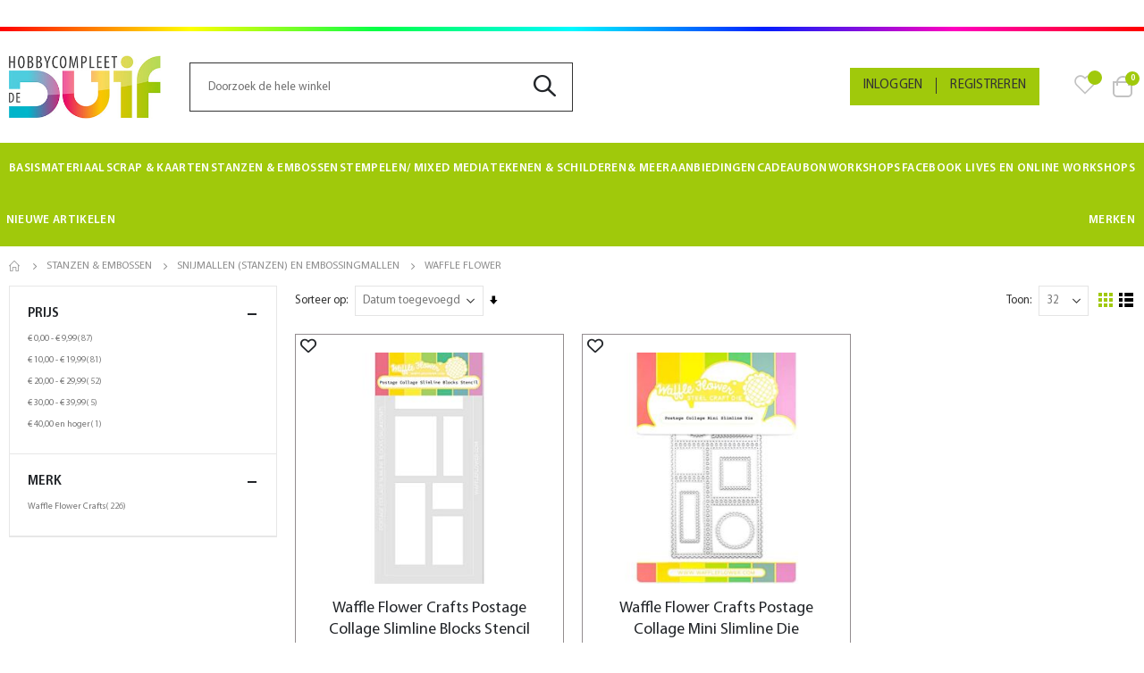

--- FILE ---
content_type: text/html; charset=UTF-8
request_url: https://www.hobbycompleetdeduif.nl/stanzen-embossen/snijmallen-stanzen-en-embossingmallen/waffle-flower
body_size: 93068
content:
<!doctype html>
<html lang="nl">
    <head >
        <script>
    var LOCALE = 'nl\u002DNL';
    var BASE_URL = 'https\u003A\u002F\u002Fwww.hobbycompleetdeduif.nl\u002F';
    var require = {
        'baseUrl': 'https\u003A\u002F\u002Fwww.hobbycompleetdeduif.nl\u002Fstatic\u002Fversion1762796751\u002Ffrontend\u002FHobby\u002Fmain\u002Fnl_NL'
    };</script>        <meta charset="utf-8"/><script type="text/javascript">(window.NREUM||(NREUM={})).init={privacy:{cookies_enabled:true},ajax:{deny_list:[]},session_replay:{sampling_rate:10.0,mask_text_selector:"*",block_selector:"",mask_input_options:{},fix_stylesheets:true,mask_all_inputs:true,preload:true,enabled:true,error_sampling_rate:100.0,autoStart:true},session_trace:{sampling_rate:10.0,mode:"FIXED_RATE",enabled:true,error_sampling_rate:100.0},feature_flags:["soft_nav"],performance:{capture_marks:false,capture_detail:false,capture_measures:true}};(window.NREUM||(NREUM={})).loader_config={xpid:"VgEHUFZWDBADUVJbBAEEVA==",licenseKey:"NRJS-e4996d964120f644203",applicationID:"35393032",browserID:"35393048"};;/*! For license information please see nr-loader-spa-1.303.0.min.js.LICENSE.txt */
(()=>{var e,t,r={384:(e,t,r)=>{"use strict";r.d(t,{NT:()=>s,US:()=>d,Zm:()=>a,bQ:()=>u,dV:()=>c,pV:()=>l});var n=r(6154),i=r(1863),o=r(1910);const s={beacon:"bam.nr-data.net",errorBeacon:"bam.nr-data.net"};function a(){return n.gm.NREUM||(n.gm.NREUM={}),void 0===n.gm.newrelic&&(n.gm.newrelic=n.gm.NREUM),n.gm.NREUM}function c(){let e=a();return e.o||(e.o={ST:n.gm.setTimeout,SI:n.gm.setImmediate||n.gm.setInterval,CT:n.gm.clearTimeout,XHR:n.gm.XMLHttpRequest,REQ:n.gm.Request,EV:n.gm.Event,PR:n.gm.Promise,MO:n.gm.MutationObserver,FETCH:n.gm.fetch,WS:n.gm.WebSocket},(0,o.i)(...Object.values(e.o))),e}function u(e,t){let r=a();r.initializedAgents??={},t.initializedAt={ms:(0,i.t)(),date:new Date},r.initializedAgents[e]=t}function d(e,t){a()[e]=t}function l(){return function(){let e=a();const t=e.info||{};e.info={beacon:s.beacon,errorBeacon:s.errorBeacon,...t}}(),function(){let e=a();const t=e.init||{};e.init={...t}}(),c(),function(){let e=a();const t=e.loader_config||{};e.loader_config={...t}}(),a()}},782:(e,t,r)=>{"use strict";r.d(t,{T:()=>n});const n=r(860).K7.pageViewTiming},860:(e,t,r)=>{"use strict";r.d(t,{$J:()=>d,K7:()=>c,P3:()=>u,XX:()=>i,Yy:()=>a,df:()=>o,qY:()=>n,v4:()=>s});const n="events",i="jserrors",o="browser/blobs",s="rum",a="browser/logs",c={ajax:"ajax",genericEvents:"generic_events",jserrors:i,logging:"logging",metrics:"metrics",pageAction:"page_action",pageViewEvent:"page_view_event",pageViewTiming:"page_view_timing",sessionReplay:"session_replay",sessionTrace:"session_trace",softNav:"soft_navigations",spa:"spa"},u={[c.pageViewEvent]:1,[c.pageViewTiming]:2,[c.metrics]:3,[c.jserrors]:4,[c.spa]:5,[c.ajax]:6,[c.sessionTrace]:7,[c.softNav]:8,[c.sessionReplay]:9,[c.logging]:10,[c.genericEvents]:11},d={[c.pageViewEvent]:s,[c.pageViewTiming]:n,[c.ajax]:n,[c.spa]:n,[c.softNav]:n,[c.metrics]:i,[c.jserrors]:i,[c.sessionTrace]:o,[c.sessionReplay]:o,[c.logging]:a,[c.genericEvents]:"ins"}},944:(e,t,r)=>{"use strict";r.d(t,{R:()=>i});var n=r(3241);function i(e,t){"function"==typeof console.debug&&(console.debug("New Relic Warning: https://github.com/newrelic/newrelic-browser-agent/blob/main/docs/warning-codes.md#".concat(e),t),(0,n.W)({agentIdentifier:null,drained:null,type:"data",name:"warn",feature:"warn",data:{code:e,secondary:t}}))}},993:(e,t,r)=>{"use strict";r.d(t,{A$:()=>o,ET:()=>s,TZ:()=>a,p_:()=>i});var n=r(860);const i={ERROR:"ERROR",WARN:"WARN",INFO:"INFO",DEBUG:"DEBUG",TRACE:"TRACE"},o={OFF:0,ERROR:1,WARN:2,INFO:3,DEBUG:4,TRACE:5},s="log",a=n.K7.logging},1687:(e,t,r)=>{"use strict";r.d(t,{Ak:()=>u,Ze:()=>f,x3:()=>d});var n=r(3241),i=r(7836),o=r(3606),s=r(860),a=r(2646);const c={};function u(e,t){const r={staged:!1,priority:s.P3[t]||0};l(e),c[e].get(t)||c[e].set(t,r)}function d(e,t){e&&c[e]&&(c[e].get(t)&&c[e].delete(t),p(e,t,!1),c[e].size&&h(e))}function l(e){if(!e)throw new Error("agentIdentifier required");c[e]||(c[e]=new Map)}function f(e="",t="feature",r=!1){if(l(e),!e||!c[e].get(t)||r)return p(e,t);c[e].get(t).staged=!0,h(e)}function h(e){const t=Array.from(c[e]);t.every(([e,t])=>t.staged)&&(t.sort((e,t)=>e[1].priority-t[1].priority),t.forEach(([t])=>{c[e].delete(t),p(e,t)}))}function p(e,t,r=!0){const s=e?i.ee.get(e):i.ee,c=o.i.handlers;if(!s.aborted&&s.backlog&&c){if((0,n.W)({agentIdentifier:e,type:"lifecycle",name:"drain",feature:t}),r){const e=s.backlog[t],r=c[t];if(r){for(let t=0;e&&t<e.length;++t)g(e[t],r);Object.entries(r).forEach(([e,t])=>{Object.values(t||{}).forEach(t=>{t[0]?.on&&t[0]?.context()instanceof a.y&&t[0].on(e,t[1])})})}}s.isolatedBacklog||delete c[t],s.backlog[t]=null,s.emit("drain-"+t,[])}}function g(e,t){var r=e[1];Object.values(t[r]||{}).forEach(t=>{var r=e[0];if(t[0]===r){var n=t[1],i=e[3],o=e[2];n.apply(i,o)}})}},1741:(e,t,r)=>{"use strict";r.d(t,{W:()=>o});var n=r(944),i=r(4261);class o{#e(e,...t){if(this[e]!==o.prototype[e])return this[e](...t);(0,n.R)(35,e)}addPageAction(e,t){return this.#e(i.hG,e,t)}register(e){return this.#e(i.eY,e)}recordCustomEvent(e,t){return this.#e(i.fF,e,t)}setPageViewName(e,t){return this.#e(i.Fw,e,t)}setCustomAttribute(e,t,r){return this.#e(i.cD,e,t,r)}noticeError(e,t){return this.#e(i.o5,e,t)}setUserId(e){return this.#e(i.Dl,e)}setApplicationVersion(e){return this.#e(i.nb,e)}setErrorHandler(e){return this.#e(i.bt,e)}addRelease(e,t){return this.#e(i.k6,e,t)}log(e,t){return this.#e(i.$9,e,t)}start(){return this.#e(i.d3)}finished(e){return this.#e(i.BL,e)}recordReplay(){return this.#e(i.CH)}pauseReplay(){return this.#e(i.Tb)}addToTrace(e){return this.#e(i.U2,e)}setCurrentRouteName(e){return this.#e(i.PA,e)}interaction(e){return this.#e(i.dT,e)}wrapLogger(e,t,r){return this.#e(i.Wb,e,t,r)}measure(e,t){return this.#e(i.V1,e,t)}consent(e){return this.#e(i.Pv,e)}}},1863:(e,t,r)=>{"use strict";function n(){return Math.floor(performance.now())}r.d(t,{t:()=>n})},1910:(e,t,r)=>{"use strict";r.d(t,{i:()=>o});var n=r(944);const i=new Map;function o(...e){return e.every(e=>{if(i.has(e))return i.get(e);const t="function"==typeof e&&e.toString().includes("[native code]");return t||(0,n.R)(64,e?.name||e?.toString()),i.set(e,t),t})}},2555:(e,t,r)=>{"use strict";r.d(t,{D:()=>a,f:()=>s});var n=r(384),i=r(8122);const o={beacon:n.NT.beacon,errorBeacon:n.NT.errorBeacon,licenseKey:void 0,applicationID:void 0,sa:void 0,queueTime:void 0,applicationTime:void 0,ttGuid:void 0,user:void 0,account:void 0,product:void 0,extra:void 0,jsAttributes:{},userAttributes:void 0,atts:void 0,transactionName:void 0,tNamePlain:void 0};function s(e){try{return!!e.licenseKey&&!!e.errorBeacon&&!!e.applicationID}catch(e){return!1}}const a=e=>(0,i.a)(e,o)},2614:(e,t,r)=>{"use strict";r.d(t,{BB:()=>s,H3:()=>n,g:()=>u,iL:()=>c,tS:()=>a,uh:()=>i,wk:()=>o});const n="NRBA",i="SESSION",o=144e5,s=18e5,a={STARTED:"session-started",PAUSE:"session-pause",RESET:"session-reset",RESUME:"session-resume",UPDATE:"session-update"},c={SAME_TAB:"same-tab",CROSS_TAB:"cross-tab"},u={OFF:0,FULL:1,ERROR:2}},2646:(e,t,r)=>{"use strict";r.d(t,{y:()=>n});class n{constructor(e){this.contextId=e}}},2843:(e,t,r)=>{"use strict";r.d(t,{u:()=>i});var n=r(3878);function i(e,t=!1,r,i){(0,n.DD)("visibilitychange",function(){if(t)return void("hidden"===document.visibilityState&&e());e(document.visibilityState)},r,i)}},3241:(e,t,r)=>{"use strict";r.d(t,{W:()=>o});var n=r(6154);const i="newrelic";function o(e={}){try{n.gm.dispatchEvent(new CustomEvent(i,{detail:e}))}catch(e){}}},3304:(e,t,r)=>{"use strict";r.d(t,{A:()=>o});var n=r(7836);const i=()=>{const e=new WeakSet;return(t,r)=>{if("object"==typeof r&&null!==r){if(e.has(r))return;e.add(r)}return r}};function o(e){try{return JSON.stringify(e,i())??""}catch(e){try{n.ee.emit("internal-error",[e])}catch(e){}return""}}},3333:(e,t,r)=>{"use strict";r.d(t,{$v:()=>d,TZ:()=>n,Xh:()=>c,Zp:()=>i,kd:()=>u,mq:()=>a,nf:()=>s,qN:()=>o});const n=r(860).K7.genericEvents,i=["auxclick","click","copy","keydown","paste","scrollend"],o=["focus","blur"],s=4,a=1e3,c=2e3,u=["PageAction","UserAction","BrowserPerformance"],d={RESOURCES:"experimental.resources",REGISTER:"register"}},3434:(e,t,r)=>{"use strict";r.d(t,{Jt:()=>o,YM:()=>u});var n=r(7836),i=r(5607);const o="nr@original:".concat(i.W),s=50;var a=Object.prototype.hasOwnProperty,c=!1;function u(e,t){return e||(e=n.ee),r.inPlace=function(e,t,n,i,o){n||(n="");const s="-"===n.charAt(0);for(let a=0;a<t.length;a++){const c=t[a],u=e[c];l(u)||(e[c]=r(u,s?c+n:n,i,c,o))}},r.flag=o,r;function r(t,r,n,c,u){return l(t)?t:(r||(r=""),nrWrapper[o]=t,function(e,t,r){if(Object.defineProperty&&Object.keys)try{return Object.keys(e).forEach(function(r){Object.defineProperty(t,r,{get:function(){return e[r]},set:function(t){return e[r]=t,t}})}),t}catch(e){d([e],r)}for(var n in e)a.call(e,n)&&(t[n]=e[n])}(t,nrWrapper,e),nrWrapper);function nrWrapper(){var o,a,l,f;let h;try{a=this,o=[...arguments],l="function"==typeof n?n(o,a):n||{}}catch(t){d([t,"",[o,a,c],l],e)}i(r+"start",[o,a,c],l,u);const p=performance.now();let g;try{return f=t.apply(a,o),g=performance.now(),f}catch(e){throw g=performance.now(),i(r+"err",[o,a,e],l,u),h=e,h}finally{const e=g-p,t={start:p,end:g,duration:e,isLongTask:e>=s,methodName:c,thrownError:h};t.isLongTask&&i("long-task",[t,a],l,u),i(r+"end",[o,a,f],l,u)}}}function i(r,n,i,o){if(!c||t){var s=c;c=!0;try{e.emit(r,n,i,t,o)}catch(t){d([t,r,n,i],e)}c=s}}}function d(e,t){t||(t=n.ee);try{t.emit("internal-error",e)}catch(e){}}function l(e){return!(e&&"function"==typeof e&&e.apply&&!e[o])}},3606:(e,t,r)=>{"use strict";r.d(t,{i:()=>o});var n=r(9908);o.on=s;var i=o.handlers={};function o(e,t,r,o){s(o||n.d,i,e,t,r)}function s(e,t,r,i,o){o||(o="feature"),e||(e=n.d);var s=t[o]=t[o]||{};(s[r]=s[r]||[]).push([e,i])}},3738:(e,t,r)=>{"use strict";r.d(t,{He:()=>i,Kp:()=>a,Lc:()=>u,Rz:()=>d,TZ:()=>n,bD:()=>o,d3:()=>s,jx:()=>l,sl:()=>f,uP:()=>c});const n=r(860).K7.sessionTrace,i="bstResource",o="resource",s="-start",a="-end",c="fn"+s,u="fn"+a,d="pushState",l=1e3,f=3e4},3785:(e,t,r)=>{"use strict";r.d(t,{R:()=>c,b:()=>u});var n=r(9908),i=r(1863),o=r(860),s=r(8154),a=r(993);function c(e,t,r={},c=a.p_.INFO,u,d=(0,i.t)()){(0,n.p)(s.xV,["API/logging/".concat(c.toLowerCase(),"/called")],void 0,o.K7.metrics,e),(0,n.p)(a.ET,[d,t,r,c,u],void 0,o.K7.logging,e)}function u(e){return"string"==typeof e&&Object.values(a.p_).some(t=>t===e.toUpperCase().trim())}},3878:(e,t,r)=>{"use strict";function n(e,t){return{capture:e,passive:!1,signal:t}}function i(e,t,r=!1,i){window.addEventListener(e,t,n(r,i))}function o(e,t,r=!1,i){document.addEventListener(e,t,n(r,i))}r.d(t,{DD:()=>o,jT:()=>n,sp:()=>i})},3962:(e,t,r)=>{"use strict";r.d(t,{AM:()=>s,O2:()=>l,OV:()=>o,Qu:()=>f,TZ:()=>c,ih:()=>h,pP:()=>a,t1:()=>d,tC:()=>i,wD:()=>u});var n=r(860);const i=["click","keydown","submit"],o="popstate",s="api",a="initialPageLoad",c=n.K7.softNav,u=5e3,d=500,l={INITIAL_PAGE_LOAD:"",ROUTE_CHANGE:1,UNSPECIFIED:2},f={INTERACTION:1,AJAX:2,CUSTOM_END:3,CUSTOM_TRACER:4},h={IP:"in progress",PF:"pending finish",FIN:"finished",CAN:"cancelled"}},4234:(e,t,r)=>{"use strict";r.d(t,{W:()=>o});var n=r(7836),i=r(1687);class o{constructor(e,t){this.agentIdentifier=e,this.ee=n.ee.get(e),this.featureName=t,this.blocked=!1}deregisterDrain(){(0,i.x3)(this.agentIdentifier,this.featureName)}}},4261:(e,t,r)=>{"use strict";r.d(t,{$9:()=>d,BL:()=>c,CH:()=>p,Dl:()=>R,Fw:()=>w,PA:()=>v,Pl:()=>n,Pv:()=>A,Tb:()=>f,U2:()=>s,V1:()=>E,Wb:()=>T,bt:()=>y,cD:()=>b,d3:()=>x,dT:()=>u,eY:()=>g,fF:()=>h,hG:()=>o,hw:()=>i,k6:()=>a,nb:()=>m,o5:()=>l});const n="api-",i=n+"ixn-",o="addPageAction",s="addToTrace",a="addRelease",c="finished",u="interaction",d="log",l="noticeError",f="pauseReplay",h="recordCustomEvent",p="recordReplay",g="register",m="setApplicationVersion",v="setCurrentRouteName",b="setCustomAttribute",y="setErrorHandler",w="setPageViewName",R="setUserId",x="start",T="wrapLogger",E="measure",A="consent"},4387:(e,t,r)=>{"use strict";function n(e={}){return!(!e.id||!e.name)}function i(e){return"string"==typeof e&&e.trim().length<501||"number"==typeof e}function o(e,t){if(2!==t?.harvestEndpointVersion)return{};const r=t.agentRef.runtime.appMetadata.agents[0].entityGuid;return n(e)?{"mfe.id":e.id,"mfe.name":e.name,eventSource:e.eventSource,"parent.id":e.parent?.id||r}:{"entity.guid":r,appId:t.agentRef.info.applicationID}}r.d(t,{Ux:()=>o,c7:()=>n,yo:()=>i})},5205:(e,t,r)=>{"use strict";r.d(t,{j:()=>_});var n=r(384),i=r(1741);var o=r(2555),s=r(3333);const a=e=>{if(!e||"string"!=typeof e)return!1;try{document.createDocumentFragment().querySelector(e)}catch{return!1}return!0};var c=r(2614),u=r(944),d=r(8122);const l="[data-nr-mask]",f=e=>(0,d.a)(e,(()=>{const e={feature_flags:[],experimental:{allow_registered_children:!1,resources:!1},mask_selector:"*",block_selector:"[data-nr-block]",mask_input_options:{color:!1,date:!1,"datetime-local":!1,email:!1,month:!1,number:!1,range:!1,search:!1,tel:!1,text:!1,time:!1,url:!1,week:!1,textarea:!1,select:!1,password:!0}};return{ajax:{deny_list:void 0,block_internal:!0,enabled:!0,autoStart:!0},api:{get allow_registered_children(){return e.feature_flags.includes(s.$v.REGISTER)||e.experimental.allow_registered_children},set allow_registered_children(t){e.experimental.allow_registered_children=t},duplicate_registered_data:!1},browser_consent_mode:{enabled:!1},distributed_tracing:{enabled:void 0,exclude_newrelic_header:void 0,cors_use_newrelic_header:void 0,cors_use_tracecontext_headers:void 0,allowed_origins:void 0},get feature_flags(){return e.feature_flags},set feature_flags(t){e.feature_flags=t},generic_events:{enabled:!0,autoStart:!0},harvest:{interval:30},jserrors:{enabled:!0,autoStart:!0},logging:{enabled:!0,autoStart:!0},metrics:{enabled:!0,autoStart:!0},obfuscate:void 0,page_action:{enabled:!0},page_view_event:{enabled:!0,autoStart:!0},page_view_timing:{enabled:!0,autoStart:!0},performance:{capture_marks:!1,capture_measures:!1,capture_detail:!0,resources:{get enabled(){return e.feature_flags.includes(s.$v.RESOURCES)||e.experimental.resources},set enabled(t){e.experimental.resources=t},asset_types:[],first_party_domains:[],ignore_newrelic:!0}},privacy:{cookies_enabled:!0},proxy:{assets:void 0,beacon:void 0},session:{expiresMs:c.wk,inactiveMs:c.BB},session_replay:{autoStart:!0,enabled:!1,preload:!1,sampling_rate:10,error_sampling_rate:100,collect_fonts:!1,inline_images:!1,fix_stylesheets:!0,mask_all_inputs:!0,get mask_text_selector(){return e.mask_selector},set mask_text_selector(t){a(t)?e.mask_selector="".concat(t,",").concat(l):""===t||null===t?e.mask_selector=l:(0,u.R)(5,t)},get block_class(){return"nr-block"},get ignore_class(){return"nr-ignore"},get mask_text_class(){return"nr-mask"},get block_selector(){return e.block_selector},set block_selector(t){a(t)?e.block_selector+=",".concat(t):""!==t&&(0,u.R)(6,t)},get mask_input_options(){return e.mask_input_options},set mask_input_options(t){t&&"object"==typeof t?e.mask_input_options={...t,password:!0}:(0,u.R)(7,t)}},session_trace:{enabled:!0,autoStart:!0},soft_navigations:{enabled:!0,autoStart:!0},spa:{enabled:!0,autoStart:!0},ssl:void 0,user_actions:{enabled:!0,elementAttributes:["id","className","tagName","type"]}}})());var h=r(6154),p=r(9324);let g=0;const m={buildEnv:p.F3,distMethod:p.Xs,version:p.xv,originTime:h.WN},v={consented:!1},b={appMetadata:{},get consented(){return this.session?.state?.consent||v.consented},set consented(e){v.consented=e},customTransaction:void 0,denyList:void 0,disabled:!1,harvester:void 0,isolatedBacklog:!1,isRecording:!1,loaderType:void 0,maxBytes:3e4,obfuscator:void 0,onerror:void 0,ptid:void 0,releaseIds:{},session:void 0,timeKeeper:void 0,registeredEntities:[],jsAttributesMetadata:{bytes:0},get harvestCount(){return++g}},y=e=>{const t=(0,d.a)(e,b),r=Object.keys(m).reduce((e,t)=>(e[t]={value:m[t],writable:!1,configurable:!0,enumerable:!0},e),{});return Object.defineProperties(t,r)};var w=r(5701);const R=e=>{const t=e.startsWith("http");e+="/",r.p=t?e:"https://"+e};var x=r(7836),T=r(3241);const E={accountID:void 0,trustKey:void 0,agentID:void 0,licenseKey:void 0,applicationID:void 0,xpid:void 0},A=e=>(0,d.a)(e,E),S=new Set;function _(e,t={},r,s){let{init:a,info:c,loader_config:u,runtime:d={},exposed:l=!0}=t;if(!c){const e=(0,n.pV)();a=e.init,c=e.info,u=e.loader_config}e.init=f(a||{}),e.loader_config=A(u||{}),c.jsAttributes??={},h.bv&&(c.jsAttributes.isWorker=!0),e.info=(0,o.D)(c);const p=e.init,g=[c.beacon,c.errorBeacon];S.has(e.agentIdentifier)||(p.proxy.assets&&(R(p.proxy.assets),g.push(p.proxy.assets)),p.proxy.beacon&&g.push(p.proxy.beacon),e.beacons=[...g],function(e){const t=(0,n.pV)();Object.getOwnPropertyNames(i.W.prototype).forEach(r=>{const n=i.W.prototype[r];if("function"!=typeof n||"constructor"===n)return;let o=t[r];e[r]&&!1!==e.exposed&&"micro-agent"!==e.runtime?.loaderType&&(t[r]=(...t)=>{const n=e[r](...t);return o?o(...t):n})})}(e),(0,n.US)("activatedFeatures",w.B),e.runSoftNavOverSpa&&=!0===p.soft_navigations.enabled&&p.feature_flags.includes("soft_nav")),d.denyList=[...p.ajax.deny_list||[],...p.ajax.block_internal?g:[]],d.ptid=e.agentIdentifier,d.loaderType=r,e.runtime=y(d),S.has(e.agentIdentifier)||(e.ee=x.ee.get(e.agentIdentifier),e.exposed=l,(0,T.W)({agentIdentifier:e.agentIdentifier,drained:!!w.B?.[e.agentIdentifier],type:"lifecycle",name:"initialize",feature:void 0,data:e.config})),S.add(e.agentIdentifier)}},5270:(e,t,r)=>{"use strict";r.d(t,{Aw:()=>s,SR:()=>o,rF:()=>a});var n=r(384),i=r(7767);function o(e){return!!(0,n.dV)().o.MO&&(0,i.V)(e)&&!0===e?.session_trace.enabled}function s(e){return!0===e?.session_replay.preload&&o(e)}function a(e,t){try{if("string"==typeof t?.type){if("password"===t.type.toLowerCase())return"*".repeat(e?.length||0);if(void 0!==t?.dataset?.nrUnmask||t?.classList?.contains("nr-unmask"))return e}}catch(e){}return"string"==typeof e?e.replace(/[\S]/g,"*"):"*".repeat(e?.length||0)}},5289:(e,t,r)=>{"use strict";r.d(t,{GG:()=>o,Qr:()=>a,sB:()=>s});var n=r(3878);function i(){return"undefined"==typeof document||"complete"===document.readyState}function o(e,t){if(i())return e();(0,n.sp)("load",e,t)}function s(e){if(i())return e();(0,n.DD)("DOMContentLoaded",e)}function a(e){if(i())return e();(0,n.sp)("popstate",e)}},5607:(e,t,r)=>{"use strict";r.d(t,{W:()=>n});const n=(0,r(9566).bz)()},5701:(e,t,r)=>{"use strict";r.d(t,{B:()=>o,t:()=>s});var n=r(3241);const i=new Set,o={};function s(e,t){const r=t.agentIdentifier;o[r]??={},e&&"object"==typeof e&&(i.has(r)||(t.ee.emit("rumresp",[e]),o[r]=e,i.add(r),(0,n.W)({agentIdentifier:r,loaded:!0,drained:!0,type:"lifecycle",name:"load",feature:void 0,data:e})))}},6154:(e,t,r)=>{"use strict";r.d(t,{A4:()=>a,OF:()=>d,RI:()=>i,WN:()=>h,bv:()=>o,gm:()=>s,lR:()=>f,m:()=>u,mw:()=>c,sb:()=>l});var n=r(1863);const i="undefined"!=typeof window&&!!window.document,o="undefined"!=typeof WorkerGlobalScope&&("undefined"!=typeof self&&self instanceof WorkerGlobalScope&&self.navigator instanceof WorkerNavigator||"undefined"!=typeof globalThis&&globalThis instanceof WorkerGlobalScope&&globalThis.navigator instanceof WorkerNavigator),s=i?window:"undefined"!=typeof WorkerGlobalScope&&("undefined"!=typeof self&&self instanceof WorkerGlobalScope&&self||"undefined"!=typeof globalThis&&globalThis instanceof WorkerGlobalScope&&globalThis),a="complete"===s?.document?.readyState,c=Boolean("hidden"===s?.document?.visibilityState),u=""+s?.location,d=/iPad|iPhone|iPod/.test(s.navigator?.userAgent),l=d&&"undefined"==typeof SharedWorker,f=(()=>{const e=s.navigator?.userAgent?.match(/Firefox[/\s](\d+\.\d+)/);return Array.isArray(e)&&e.length>=2?+e[1]:0})(),h=Date.now()-(0,n.t)()},6344:(e,t,r)=>{"use strict";r.d(t,{BB:()=>d,Qb:()=>l,TZ:()=>i,Ug:()=>s,Vh:()=>o,_s:()=>a,bc:()=>u,yP:()=>c});var n=r(2614);const i=r(860).K7.sessionReplay,o="errorDuringReplay",s=.12,a={DomContentLoaded:0,Load:1,FullSnapshot:2,IncrementalSnapshot:3,Meta:4,Custom:5},c={[n.g.ERROR]:15e3,[n.g.FULL]:3e5,[n.g.OFF]:0},u={RESET:{message:"Session was reset",sm:"Reset"},IMPORT:{message:"Recorder failed to import",sm:"Import"},TOO_MANY:{message:"429: Too Many Requests",sm:"Too-Many"},TOO_BIG:{message:"Payload was too large",sm:"Too-Big"},CROSS_TAB:{message:"Session Entity was set to OFF on another tab",sm:"Cross-Tab"},ENTITLEMENTS:{message:"Session Replay is not allowed and will not be started",sm:"Entitlement"}},d=5e3,l={API:"api",RESUME:"resume",SWITCH_TO_FULL:"switchToFull",INITIALIZE:"initialize",PRELOAD:"preload"}},6389:(e,t,r)=>{"use strict";function n(e,t=500,r={}){const n=r?.leading||!1;let i;return(...r)=>{n&&void 0===i&&(e.apply(this,r),i=setTimeout(()=>{i=clearTimeout(i)},t)),n||(clearTimeout(i),i=setTimeout(()=>{e.apply(this,r)},t))}}function i(e){let t=!1;return(...r)=>{t||(t=!0,e.apply(this,r))}}r.d(t,{J:()=>i,s:()=>n})},6630:(e,t,r)=>{"use strict";r.d(t,{T:()=>n});const n=r(860).K7.pageViewEvent},6774:(e,t,r)=>{"use strict";r.d(t,{T:()=>n});const n=r(860).K7.jserrors},7295:(e,t,r)=>{"use strict";r.d(t,{Xv:()=>s,gX:()=>i,iW:()=>o});var n=[];function i(e){if(!e||o(e))return!1;if(0===n.length)return!0;for(var t=0;t<n.length;t++){var r=n[t];if("*"===r.hostname)return!1;if(a(r.hostname,e.hostname)&&c(r.pathname,e.pathname))return!1}return!0}function o(e){return void 0===e.hostname}function s(e){if(n=[],e&&e.length)for(var t=0;t<e.length;t++){let r=e[t];if(!r)continue;0===r.indexOf("http://")?r=r.substring(7):0===r.indexOf("https://")&&(r=r.substring(8));const i=r.indexOf("/");let o,s;i>0?(o=r.substring(0,i),s=r.substring(i)):(o=r,s="");let[a]=o.split(":");n.push({hostname:a,pathname:s})}}function a(e,t){return!(e.length>t.length)&&t.indexOf(e)===t.length-e.length}function c(e,t){return 0===e.indexOf("/")&&(e=e.substring(1)),0===t.indexOf("/")&&(t=t.substring(1)),""===e||e===t}},7378:(e,t,r)=>{"use strict";r.d(t,{$p:()=>x,BR:()=>b,Kp:()=>R,L3:()=>y,Lc:()=>c,NC:()=>o,SG:()=>d,TZ:()=>i,U6:()=>p,UT:()=>m,d3:()=>w,dT:()=>f,e5:()=>E,gx:()=>v,l9:()=>l,oW:()=>h,op:()=>g,rw:()=>u,tH:()=>A,uP:()=>a,wW:()=>T,xq:()=>s});var n=r(384);const i=r(860).K7.spa,o=["click","submit","keypress","keydown","keyup","change"],s=999,a="fn-start",c="fn-end",u="cb-start",d="api-ixn-",l="remaining",f="interaction",h="spaNode",p="jsonpNode",g="fetch-start",m="fetch-done",v="fetch-body-",b="jsonp-end",y=(0,n.dV)().o.ST,w="-start",R="-end",x="-body",T="cb"+R,E="jsTime",A="fetch"},7485:(e,t,r)=>{"use strict";r.d(t,{D:()=>i});var n=r(6154);function i(e){if(0===(e||"").indexOf("data:"))return{protocol:"data"};try{const t=new URL(e,location.href),r={port:t.port,hostname:t.hostname,pathname:t.pathname,search:t.search,protocol:t.protocol.slice(0,t.protocol.indexOf(":")),sameOrigin:t.protocol===n.gm?.location?.protocol&&t.host===n.gm?.location?.host};return r.port&&""!==r.port||("http:"===t.protocol&&(r.port="80"),"https:"===t.protocol&&(r.port="443")),r.pathname&&""!==r.pathname?r.pathname.startsWith("/")||(r.pathname="/".concat(r.pathname)):r.pathname="/",r}catch(e){return{}}}},7699:(e,t,r)=>{"use strict";r.d(t,{It:()=>o,KC:()=>a,No:()=>i,qh:()=>s});var n=r(860);const i=16e3,o=1e6,s="SESSION_ERROR",a={[n.K7.logging]:!0,[n.K7.genericEvents]:!1,[n.K7.jserrors]:!1,[n.K7.ajax]:!1}},7767:(e,t,r)=>{"use strict";r.d(t,{V:()=>i});var n=r(6154);const i=e=>n.RI&&!0===e?.privacy.cookies_enabled},7836:(e,t,r)=>{"use strict";r.d(t,{P:()=>a,ee:()=>c});var n=r(384),i=r(8990),o=r(2646),s=r(5607);const a="nr@context:".concat(s.W),c=function e(t,r){var n={},s={},d={},l=!1;try{l=16===r.length&&u.initializedAgents?.[r]?.runtime.isolatedBacklog}catch(e){}var f={on:p,addEventListener:p,removeEventListener:function(e,t){var r=n[e];if(!r)return;for(var i=0;i<r.length;i++)r[i]===t&&r.splice(i,1)},emit:function(e,r,n,i,o){!1!==o&&(o=!0);if(c.aborted&&!i)return;t&&o&&t.emit(e,r,n);var a=h(n);g(e).forEach(e=>{e.apply(a,r)});var u=v()[s[e]];u&&u.push([f,e,r,a]);return a},get:m,listeners:g,context:h,buffer:function(e,t){const r=v();if(t=t||"feature",f.aborted)return;Object.entries(e||{}).forEach(([e,n])=>{s[n]=t,t in r||(r[t]=[])})},abort:function(){f._aborted=!0,Object.keys(f.backlog).forEach(e=>{delete f.backlog[e]})},isBuffering:function(e){return!!v()[s[e]]},debugId:r,backlog:l?{}:t&&"object"==typeof t.backlog?t.backlog:{},isolatedBacklog:l};return Object.defineProperty(f,"aborted",{get:()=>{let e=f._aborted||!1;return e||(t&&(e=t.aborted),e)}}),f;function h(e){return e&&e instanceof o.y?e:e?(0,i.I)(e,a,()=>new o.y(a)):new o.y(a)}function p(e,t){n[e]=g(e).concat(t)}function g(e){return n[e]||[]}function m(t){return d[t]=d[t]||e(f,t)}function v(){return f.backlog}}(void 0,"globalEE"),u=(0,n.Zm)();u.ee||(u.ee=c)},8122:(e,t,r)=>{"use strict";r.d(t,{a:()=>i});var n=r(944);function i(e,t){try{if(!e||"object"!=typeof e)return(0,n.R)(3);if(!t||"object"!=typeof t)return(0,n.R)(4);const r=Object.create(Object.getPrototypeOf(t),Object.getOwnPropertyDescriptors(t)),o=0===Object.keys(r).length?e:r;for(let s in o)if(void 0!==e[s])try{if(null===e[s]){r[s]=null;continue}Array.isArray(e[s])&&Array.isArray(t[s])?r[s]=Array.from(new Set([...e[s],...t[s]])):"object"==typeof e[s]&&"object"==typeof t[s]?r[s]=i(e[s],t[s]):r[s]=e[s]}catch(e){r[s]||(0,n.R)(1,e)}return r}catch(e){(0,n.R)(2,e)}}},8139:(e,t,r)=>{"use strict";r.d(t,{u:()=>f});var n=r(7836),i=r(3434),o=r(8990),s=r(6154);const a={},c=s.gm.XMLHttpRequest,u="addEventListener",d="removeEventListener",l="nr@wrapped:".concat(n.P);function f(e){var t=function(e){return(e||n.ee).get("events")}(e);if(a[t.debugId]++)return t;a[t.debugId]=1;var r=(0,i.YM)(t,!0);function f(e){r.inPlace(e,[u,d],"-",p)}function p(e,t){return e[1]}return"getPrototypeOf"in Object&&(s.RI&&h(document,f),c&&h(c.prototype,f),h(s.gm,f)),t.on(u+"-start",function(e,t){var n=e[1];if(null!==n&&("function"==typeof n||"object"==typeof n)&&"newrelic"!==e[0]){var i=(0,o.I)(n,l,function(){var e={object:function(){if("function"!=typeof n.handleEvent)return;return n.handleEvent.apply(n,arguments)},function:n}[typeof n];return e?r(e,"fn-",null,e.name||"anonymous"):n});this.wrapped=e[1]=i}}),t.on(d+"-start",function(e){e[1]=this.wrapped||e[1]}),t}function h(e,t,...r){let n=e;for(;"object"==typeof n&&!Object.prototype.hasOwnProperty.call(n,u);)n=Object.getPrototypeOf(n);n&&t(n,...r)}},8154:(e,t,r)=>{"use strict";r.d(t,{z_:()=>o,XG:()=>a,TZ:()=>n,rs:()=>i,xV:()=>s});r(6154),r(9566),r(384);const n=r(860).K7.metrics,i="sm",o="cm",s="storeSupportabilityMetrics",a="storeEventMetrics"},8374:(e,t,r)=>{r.nc=(()=>{try{return document?.currentScript?.nonce}catch(e){}return""})()},8990:(e,t,r)=>{"use strict";r.d(t,{I:()=>i});var n=Object.prototype.hasOwnProperty;function i(e,t,r){if(n.call(e,t))return e[t];var i=r();if(Object.defineProperty&&Object.keys)try{return Object.defineProperty(e,t,{value:i,writable:!0,enumerable:!1}),i}catch(e){}return e[t]=i,i}},9300:(e,t,r)=>{"use strict";r.d(t,{T:()=>n});const n=r(860).K7.ajax},9324:(e,t,r)=>{"use strict";r.d(t,{AJ:()=>s,F3:()=>i,Xs:()=>o,Yq:()=>a,xv:()=>n});const n="1.303.0",i="PROD",o="CDN",s="@newrelic/rrweb",a="1.0.1"},9566:(e,t,r)=>{"use strict";r.d(t,{LA:()=>a,ZF:()=>c,bz:()=>s,el:()=>u});var n=r(6154);const i="xxxxxxxx-xxxx-4xxx-yxxx-xxxxxxxxxxxx";function o(e,t){return e?15&e[t]:16*Math.random()|0}function s(){const e=n.gm?.crypto||n.gm?.msCrypto;let t,r=0;return e&&e.getRandomValues&&(t=e.getRandomValues(new Uint8Array(30))),i.split("").map(e=>"x"===e?o(t,r++).toString(16):"y"===e?(3&o()|8).toString(16):e).join("")}function a(e){const t=n.gm?.crypto||n.gm?.msCrypto;let r,i=0;t&&t.getRandomValues&&(r=t.getRandomValues(new Uint8Array(e)));const s=[];for(var a=0;a<e;a++)s.push(o(r,i++).toString(16));return s.join("")}function c(){return a(16)}function u(){return a(32)}},9908:(e,t,r)=>{"use strict";r.d(t,{d:()=>n,p:()=>i});var n=r(7836).ee.get("handle");function i(e,t,r,i,o){o?(o.buffer([e],i),o.emit(e,t,r)):(n.buffer([e],i),n.emit(e,t,r))}}},n={};function i(e){var t=n[e];if(void 0!==t)return t.exports;var o=n[e]={exports:{}};return r[e](o,o.exports,i),o.exports}i.m=r,i.d=(e,t)=>{for(var r in t)i.o(t,r)&&!i.o(e,r)&&Object.defineProperty(e,r,{enumerable:!0,get:t[r]})},i.f={},i.e=e=>Promise.all(Object.keys(i.f).reduce((t,r)=>(i.f[r](e,t),t),[])),i.u=e=>({212:"nr-spa-compressor",249:"nr-spa-recorder",478:"nr-spa"}[e]+"-1.303.0.min.js"),i.o=(e,t)=>Object.prototype.hasOwnProperty.call(e,t),e={},t="NRBA-1.303.0.PROD:",i.l=(r,n,o,s)=>{if(e[r])e[r].push(n);else{var a,c;if(void 0!==o)for(var u=document.getElementsByTagName("script"),d=0;d<u.length;d++){var l=u[d];if(l.getAttribute("src")==r||l.getAttribute("data-webpack")==t+o){a=l;break}}if(!a){c=!0;var f={478:"sha512-Q1pLqcoiNmLHv0rtq3wFkJBA3kofBdRJl0ExDl0mTuAoCBd0qe/1J0XWrDlQKuNlUryL6aZfVkAMPLmoikWIoQ==",249:"sha512-695ZzudsxlMtHKnpDNvkMlJd3tdMtY03IQKVCw9SX12tjUC+f7Nrx5tnWO72Vg9RFf6DSY6wVmM3cEkRM12kkQ==",212:"sha512-18Gx1wIBsppcn0AnKFhwgw4IciNgFxiw3J74W393Ape+wtg4hlg7t6SBKsIE/Dk/tfl2yltgcgBFvYRs283AFg=="};(a=document.createElement("script")).charset="utf-8",i.nc&&a.setAttribute("nonce",i.nc),a.setAttribute("data-webpack",t+o),a.src=r,0!==a.src.indexOf(window.location.origin+"/")&&(a.crossOrigin="anonymous"),f[s]&&(a.integrity=f[s])}e[r]=[n];var h=(t,n)=>{a.onerror=a.onload=null,clearTimeout(p);var i=e[r];if(delete e[r],a.parentNode&&a.parentNode.removeChild(a),i&&i.forEach(e=>e(n)),t)return t(n)},p=setTimeout(h.bind(null,void 0,{type:"timeout",target:a}),12e4);a.onerror=h.bind(null,a.onerror),a.onload=h.bind(null,a.onload),c&&document.head.appendChild(a)}},i.r=e=>{"undefined"!=typeof Symbol&&Symbol.toStringTag&&Object.defineProperty(e,Symbol.toStringTag,{value:"Module"}),Object.defineProperty(e,"__esModule",{value:!0})},i.p="https://js-agent.newrelic.com/",(()=>{var e={38:0,788:0};i.f.j=(t,r)=>{var n=i.o(e,t)?e[t]:void 0;if(0!==n)if(n)r.push(n[2]);else{var o=new Promise((r,i)=>n=e[t]=[r,i]);r.push(n[2]=o);var s=i.p+i.u(t),a=new Error;i.l(s,r=>{if(i.o(e,t)&&(0!==(n=e[t])&&(e[t]=void 0),n)){var o=r&&("load"===r.type?"missing":r.type),s=r&&r.target&&r.target.src;a.message="Loading chunk "+t+" failed.\n("+o+": "+s+")",a.name="ChunkLoadError",a.type=o,a.request=s,n[1](a)}},"chunk-"+t,t)}};var t=(t,r)=>{var n,o,[s,a,c]=r,u=0;if(s.some(t=>0!==e[t])){for(n in a)i.o(a,n)&&(i.m[n]=a[n]);if(c)c(i)}for(t&&t(r);u<s.length;u++)o=s[u],i.o(e,o)&&e[o]&&e[o][0](),e[o]=0},r=self["webpackChunk:NRBA-1.303.0.PROD"]=self["webpackChunk:NRBA-1.303.0.PROD"]||[];r.forEach(t.bind(null,0)),r.push=t.bind(null,r.push.bind(r))})(),(()=>{"use strict";i(8374);var e=i(9566),t=i(1741);class r extends t.W{agentIdentifier=(0,e.LA)(16)}var n=i(860);const o=Object.values(n.K7);var s=i(5205);var a=i(9908),c=i(1863),u=i(4261),d=i(3241),l=i(944),f=i(5701),h=i(8154);function p(e,t,i,o){const s=o||i;!s||s[e]&&s[e]!==r.prototype[e]||(s[e]=function(){(0,a.p)(h.xV,["API/"+e+"/called"],void 0,n.K7.metrics,i.ee),(0,d.W)({agentIdentifier:i.agentIdentifier,drained:!!f.B?.[i.agentIdentifier],type:"data",name:"api",feature:u.Pl+e,data:{}});try{return t.apply(this,arguments)}catch(e){(0,l.R)(23,e)}})}function g(e,t,r,n,i){const o=e.info;null===r?delete o.jsAttributes[t]:o.jsAttributes[t]=r,(i||null===r)&&(0,a.p)(u.Pl+n,[(0,c.t)(),t,r],void 0,"session",e.ee)}var m=i(1687),v=i(4234),b=i(5289),y=i(6154),w=i(5270),R=i(7767),x=i(6389),T=i(7699);class E extends v.W{constructor(e,t){super(e.agentIdentifier,t),this.agentRef=e,this.abortHandler=void 0,this.featAggregate=void 0,this.loadedSuccessfully=void 0,this.onAggregateImported=new Promise(e=>{this.loadedSuccessfully=e}),this.deferred=Promise.resolve(),!1===e.init[this.featureName].autoStart?this.deferred=new Promise((t,r)=>{this.ee.on("manual-start-all",(0,x.J)(()=>{(0,m.Ak)(e.agentIdentifier,this.featureName),t()}))}):(0,m.Ak)(e.agentIdentifier,t)}importAggregator(e,t,r={}){if(this.featAggregate)return;const n=async()=>{let n;await this.deferred;try{if((0,R.V)(e.init)){const{setupAgentSession:t}=await i.e(478).then(i.bind(i,8766));n=t(e)}}catch(e){(0,l.R)(20,e),this.ee.emit("internal-error",[e]),(0,a.p)(T.qh,[e],void 0,this.featureName,this.ee)}try{if(!this.#t(this.featureName,n,e.init))return(0,m.Ze)(this.agentIdentifier,this.featureName),void this.loadedSuccessfully(!1);const{Aggregate:i}=await t();this.featAggregate=new i(e,r),e.runtime.harvester.initializedAggregates.push(this.featAggregate),this.loadedSuccessfully(!0)}catch(e){(0,l.R)(34,e),this.abortHandler?.(),(0,m.Ze)(this.agentIdentifier,this.featureName,!0),this.loadedSuccessfully(!1),this.ee&&this.ee.abort()}};y.RI?(0,b.GG)(()=>n(),!0):n()}#t(e,t,r){if(this.blocked)return!1;switch(e){case n.K7.sessionReplay:return(0,w.SR)(r)&&!!t;case n.K7.sessionTrace:return!!t;default:return!0}}}var A=i(6630),S=i(2614);class _ extends E{static featureName=A.T;constructor(e){var t;super(e,A.T),this.setupInspectionEvents(e.agentIdentifier),t=e,p(u.Fw,function(e,r){"string"==typeof e&&("/"!==e.charAt(0)&&(e="/"+e),t.runtime.customTransaction=(r||"http://custom.transaction")+e,(0,a.p)(u.Pl+u.Fw,[(0,c.t)()],void 0,void 0,t.ee))},t),this.importAggregator(e,()=>i.e(478).then(i.bind(i,1983)))}setupInspectionEvents(e){const t=(t,r)=>{t&&(0,d.W)({agentIdentifier:e,timeStamp:t.timeStamp,loaded:"complete"===t.target.readyState,type:"window",name:r,data:t.target.location+""})};(0,b.sB)(e=>{t(e,"DOMContentLoaded")}),(0,b.GG)(e=>{t(e,"load")}),(0,b.Qr)(e=>{t(e,"navigate")}),this.ee.on(S.tS.UPDATE,(t,r)=>{(0,d.W)({agentIdentifier:e,type:"lifecycle",name:"session",data:r})})}}var O=i(384);var N=i(2843),I=i(3878),P=i(782);class j extends E{static featureName=P.T;constructor(e){super(e,P.T),y.RI&&((0,N.u)(()=>(0,a.p)("docHidden",[(0,c.t)()],void 0,P.T,this.ee),!0),(0,I.sp)("pagehide",()=>(0,a.p)("winPagehide",[(0,c.t)()],void 0,P.T,this.ee)),this.importAggregator(e,()=>i.e(478).then(i.bind(i,9917))))}}class k extends E{static featureName=h.TZ;constructor(e){super(e,h.TZ),y.RI&&document.addEventListener("securitypolicyviolation",e=>{(0,a.p)(h.xV,["Generic/CSPViolation/Detected"],void 0,this.featureName,this.ee)}),this.importAggregator(e,()=>i.e(478).then(i.bind(i,6555)))}}var C=i(6774),L=i(3304);class H{constructor(e,t,r,n,i){this.name="UncaughtError",this.message="string"==typeof e?e:(0,L.A)(e),this.sourceURL=t,this.line=r,this.column=n,this.__newrelic=i}}function M(e){return U(e)?e:new H(void 0!==e?.message?e.message:e,e?.filename||e?.sourceURL,e?.lineno||e?.line,e?.colno||e?.col,e?.__newrelic,e?.cause)}function K(e){const t="Unhandled Promise Rejection: ";if(!e?.reason)return;if(U(e.reason)){try{e.reason.message.startsWith(t)||(e.reason.message=t+e.reason.message)}catch(e){}return M(e.reason)}const r=M(e.reason);return(r.message||"").startsWith(t)||(r.message=t+r.message),r}function D(e){if(e.error instanceof SyntaxError&&!/:\d+$/.test(e.error.stack?.trim())){const t=new H(e.message,e.filename,e.lineno,e.colno,e.error.__newrelic,e.cause);return t.name=SyntaxError.name,t}return U(e.error)?e.error:M(e)}function U(e){return e instanceof Error&&!!e.stack}function F(e,t,r,i,o=(0,c.t)()){"string"==typeof e&&(e=new Error(e)),(0,a.p)("err",[e,o,!1,t,r.runtime.isRecording,void 0,i],void 0,n.K7.jserrors,r.ee),(0,a.p)("uaErr",[],void 0,n.K7.genericEvents,r.ee)}var W=i(4387),B=i(993),V=i(3785);function G(e,{customAttributes:t={},level:r=B.p_.INFO}={},n,i,o=(0,c.t)()){(0,V.R)(n.ee,e,t,r,i,o)}function z(e,t,r,i,o=(0,c.t)()){(0,a.p)(u.Pl+u.hG,[o,e,t,i],void 0,n.K7.genericEvents,r.ee)}function Z(e,t,r,i,o=(0,c.t)()){const{start:s,end:d,customAttributes:f}=t||{},h={customAttributes:f||{}};if("object"!=typeof h.customAttributes||"string"!=typeof e||0===e.length)return void(0,l.R)(57);const p=(e,t)=>null==e?t:"number"==typeof e?e:e instanceof PerformanceMark?e.startTime:Number.NaN;if(h.start=p(s,0),h.end=p(d,o),Number.isNaN(h.start)||Number.isNaN(h.end))(0,l.R)(57);else{if(h.duration=h.end-h.start,!(h.duration<0))return(0,a.p)(u.Pl+u.V1,[h,e,i],void 0,n.K7.genericEvents,r.ee),h;(0,l.R)(58)}}function q(e,t={},r,i,o=(0,c.t)()){(0,a.p)(u.Pl+u.fF,[o,e,t,i],void 0,n.K7.genericEvents,r.ee)}function X(e){p(u.eY,function(t){return Y(e,t)},e)}function Y(e,t,r){const i={};(0,l.R)(54,"newrelic.register"),t||={},t.eventSource="MicroFrontendBrowserAgent",t.licenseKey||=e.info.licenseKey,t.blocked=!1,t.parent=r||{};let o=()=>{};const s=e.runtime.registeredEntities,u=s.find(({metadata:{target:{id:e,name:r}}})=>e===t.id);if(u)return u.metadata.target.name!==t.name&&(u.metadata.target.name=t.name),u;const d=e=>{t.blocked=!0,o=e};e.init.api.allow_registered_children||d((0,x.J)(()=>(0,l.R)(55))),(0,W.c7)(t)||d((0,x.J)(()=>(0,l.R)(48,t))),(0,W.yo)(t.id)&&(0,W.yo)(t.name)||d((0,x.J)(()=>(0,l.R)(48,t)));const f={addPageAction:(r,n={})=>m(z,[r,{...i,...n},e],t),log:(r,n={})=>m(G,[r,{...n,customAttributes:{...i,...n.customAttributes||{}}},e],t),measure:(r,n={})=>m(Z,[r,{...n,customAttributes:{...i,...n.customAttributes||{}}},e],t),noticeError:(r,n={})=>m(F,[r,{...i,...n},e],t),register:(t={})=>m(Y,[e,t],f.metadata.target),recordCustomEvent:(r,n={})=>m(q,[r,{...i,...n},e],t),setApplicationVersion:e=>g("application.version",e),setCustomAttribute:(e,t)=>g(e,t),setUserId:e=>g("enduser.id",e),metadata:{customAttributes:i,target:t}},p=()=>(t.blocked&&o(),t.blocked);p()||s.push(f);const g=(e,t)=>{p()||(i[e]=t)},m=(t,r,i)=>{if(p())return;const o=(0,c.t)();(0,a.p)(h.xV,["API/register/".concat(t.name,"/called")],void 0,n.K7.metrics,e.ee);try{return e.init.api.duplicate_registered_data&&"register"!==t.name&&t(...r,void 0,o),t(...r,i,o)}catch(e){(0,l.R)(50,e)}};return f}class J extends E{static featureName=C.T;constructor(e){var t;super(e,C.T),t=e,p(u.o5,(e,r)=>F(e,r,t),t),function(e){p(u.bt,function(t){e.runtime.onerror=t},e)}(e),function(e){let t=0;p(u.k6,function(e,r){++t>10||(this.runtime.releaseIds[e.slice(-200)]=(""+r).slice(-200))},e)}(e),X(e);try{this.removeOnAbort=new AbortController}catch(e){}this.ee.on("internal-error",(t,r)=>{this.abortHandler&&(0,a.p)("ierr",[M(t),(0,c.t)(),!0,{},e.runtime.isRecording,r],void 0,this.featureName,this.ee)}),y.gm.addEventListener("unhandledrejection",t=>{this.abortHandler&&(0,a.p)("err",[K(t),(0,c.t)(),!1,{unhandledPromiseRejection:1},e.runtime.isRecording],void 0,this.featureName,this.ee)},(0,I.jT)(!1,this.removeOnAbort?.signal)),y.gm.addEventListener("error",t=>{this.abortHandler&&(0,a.p)("err",[D(t),(0,c.t)(),!1,{},e.runtime.isRecording],void 0,this.featureName,this.ee)},(0,I.jT)(!1,this.removeOnAbort?.signal)),this.abortHandler=this.#r,this.importAggregator(e,()=>i.e(478).then(i.bind(i,2176)))}#r(){this.removeOnAbort?.abort(),this.abortHandler=void 0}}var Q=i(8990);let ee=1;function te(e){const t=typeof e;return!e||"object"!==t&&"function"!==t?-1:e===y.gm?0:(0,Q.I)(e,"nr@id",function(){return ee++})}function re(e){if("string"==typeof e&&e.length)return e.length;if("object"==typeof e){if("undefined"!=typeof ArrayBuffer&&e instanceof ArrayBuffer&&e.byteLength)return e.byteLength;if("undefined"!=typeof Blob&&e instanceof Blob&&e.size)return e.size;if(!("undefined"!=typeof FormData&&e instanceof FormData))try{return(0,L.A)(e).length}catch(e){return}}}var ne=i(8139),ie=i(7836),oe=i(3434);const se={},ae=["open","send"];function ce(e){var t=e||ie.ee;const r=function(e){return(e||ie.ee).get("xhr")}(t);if(void 0===y.gm.XMLHttpRequest)return r;if(se[r.debugId]++)return r;se[r.debugId]=1,(0,ne.u)(t);var n=(0,oe.YM)(r),i=y.gm.XMLHttpRequest,o=y.gm.MutationObserver,s=y.gm.Promise,a=y.gm.setInterval,c="readystatechange",u=["onload","onerror","onabort","onloadstart","onloadend","onprogress","ontimeout"],d=[],f=y.gm.XMLHttpRequest=function(e){const t=new i(e),o=r.context(t);try{r.emit("new-xhr",[t],o),t.addEventListener(c,(s=o,function(){var e=this;e.readyState>3&&!s.resolved&&(s.resolved=!0,r.emit("xhr-resolved",[],e)),n.inPlace(e,u,"fn-",b)}),(0,I.jT)(!1))}catch(e){(0,l.R)(15,e);try{r.emit("internal-error",[e])}catch(e){}}var s;return t};function h(e,t){n.inPlace(t,["onreadystatechange"],"fn-",b)}if(function(e,t){for(var r in e)t[r]=e[r]}(i,f),f.prototype=i.prototype,n.inPlace(f.prototype,ae,"-xhr-",b),r.on("send-xhr-start",function(e,t){h(e,t),function(e){d.push(e),o&&(p?p.then(v):a?a(v):(g=-g,m.data=g))}(t)}),r.on("open-xhr-start",h),o){var p=s&&s.resolve();if(!a&&!s){var g=1,m=document.createTextNode(g);new o(v).observe(m,{characterData:!0})}}else t.on("fn-end",function(e){e[0]&&e[0].type===c||v()});function v(){for(var e=0;e<d.length;e++)h(0,d[e]);d.length&&(d=[])}function b(e,t){return t}return r}var ue="fetch-",de=ue+"body-",le=["arrayBuffer","blob","json","text","formData"],fe=y.gm.Request,he=y.gm.Response,pe="prototype";const ge={};function me(e){const t=function(e){return(e||ie.ee).get("fetch")}(e);if(!(fe&&he&&y.gm.fetch))return t;if(ge[t.debugId]++)return t;function r(e,r,n){var i=e[r];"function"==typeof i&&(e[r]=function(){var e,r=[...arguments],o={};t.emit(n+"before-start",[r],o),o[ie.P]&&o[ie.P].dt&&(e=o[ie.P].dt);var s=i.apply(this,r);return t.emit(n+"start",[r,e],s),s.then(function(e){return t.emit(n+"end",[null,e],s),e},function(e){throw t.emit(n+"end",[e],s),e})})}return ge[t.debugId]=1,le.forEach(e=>{r(fe[pe],e,de),r(he[pe],e,de)}),r(y.gm,"fetch",ue),t.on(ue+"end",function(e,r){var n=this;if(r){var i=r.headers.get("content-length");null!==i&&(n.rxSize=i),t.emit(ue+"done",[null,r],n)}else t.emit(ue+"done",[e],n)}),t}var ve=i(7485);class be{constructor(e){this.agentRef=e}generateTracePayload(t){const r=this.agentRef.loader_config;if(!this.shouldGenerateTrace(t)||!r)return null;var n=(r.accountID||"").toString()||null,i=(r.agentID||"").toString()||null,o=(r.trustKey||"").toString()||null;if(!n||!i)return null;var s=(0,e.ZF)(),a=(0,e.el)(),c=Date.now(),u={spanId:s,traceId:a,timestamp:c};return(t.sameOrigin||this.isAllowedOrigin(t)&&this.useTraceContextHeadersForCors())&&(u.traceContextParentHeader=this.generateTraceContextParentHeader(s,a),u.traceContextStateHeader=this.generateTraceContextStateHeader(s,c,n,i,o)),(t.sameOrigin&&!this.excludeNewrelicHeader()||!t.sameOrigin&&this.isAllowedOrigin(t)&&this.useNewrelicHeaderForCors())&&(u.newrelicHeader=this.generateTraceHeader(s,a,c,n,i,o)),u}generateTraceContextParentHeader(e,t){return"00-"+t+"-"+e+"-01"}generateTraceContextStateHeader(e,t,r,n,i){return i+"@nr=0-1-"+r+"-"+n+"-"+e+"----"+t}generateTraceHeader(e,t,r,n,i,o){if(!("function"==typeof y.gm?.btoa))return null;var s={v:[0,1],d:{ty:"Browser",ac:n,ap:i,id:e,tr:t,ti:r}};return o&&n!==o&&(s.d.tk=o),btoa((0,L.A)(s))}shouldGenerateTrace(e){return this.agentRef.init?.distributed_tracing?.enabled&&this.isAllowedOrigin(e)}isAllowedOrigin(e){var t=!1;const r=this.agentRef.init?.distributed_tracing;if(e.sameOrigin)t=!0;else if(r?.allowed_origins instanceof Array)for(var n=0;n<r.allowed_origins.length;n++){var i=(0,ve.D)(r.allowed_origins[n]);if(e.hostname===i.hostname&&e.protocol===i.protocol&&e.port===i.port){t=!0;break}}return t}excludeNewrelicHeader(){var e=this.agentRef.init?.distributed_tracing;return!!e&&!!e.exclude_newrelic_header}useNewrelicHeaderForCors(){var e=this.agentRef.init?.distributed_tracing;return!!e&&!1!==e.cors_use_newrelic_header}useTraceContextHeadersForCors(){var e=this.agentRef.init?.distributed_tracing;return!!e&&!!e.cors_use_tracecontext_headers}}var ye=i(9300),we=i(7295);function Re(e){return"string"==typeof e?e:e instanceof(0,O.dV)().o.REQ?e.url:y.gm?.URL&&e instanceof URL?e.href:void 0}var xe=["load","error","abort","timeout"],Te=xe.length,Ee=(0,O.dV)().o.REQ,Ae=(0,O.dV)().o.XHR;const Se="X-NewRelic-App-Data";class _e extends E{static featureName=ye.T;constructor(e){super(e,ye.T),this.dt=new be(e),this.handler=(e,t,r,n)=>(0,a.p)(e,t,r,n,this.ee);try{const e={xmlhttprequest:"xhr",fetch:"fetch",beacon:"beacon"};y.gm?.performance?.getEntriesByType("resource").forEach(t=>{if(t.initiatorType in e&&0!==t.responseStatus){const r={status:t.responseStatus},i={rxSize:t.transferSize,duration:Math.floor(t.duration),cbTime:0};Oe(r,t.name),this.handler("xhr",[r,i,t.startTime,t.responseEnd,e[t.initiatorType]],void 0,n.K7.ajax)}})}catch(e){}me(this.ee),ce(this.ee),function(e,t,r,i){function o(e){var t=this;t.totalCbs=0,t.called=0,t.cbTime=0,t.end=E,t.ended=!1,t.xhrGuids={},t.lastSize=null,t.loadCaptureCalled=!1,t.params=this.params||{},t.metrics=this.metrics||{},t.latestLongtaskEnd=0,e.addEventListener("load",function(r){A(t,e)},(0,I.jT)(!1)),y.lR||e.addEventListener("progress",function(e){t.lastSize=e.loaded},(0,I.jT)(!1))}function s(e){this.params={method:e[0]},Oe(this,e[1]),this.metrics={}}function u(t,r){e.loader_config.xpid&&this.sameOrigin&&r.setRequestHeader("X-NewRelic-ID",e.loader_config.xpid);var n=i.generateTracePayload(this.parsedOrigin);if(n){var o=!1;n.newrelicHeader&&(r.setRequestHeader("newrelic",n.newrelicHeader),o=!0),n.traceContextParentHeader&&(r.setRequestHeader("traceparent",n.traceContextParentHeader),n.traceContextStateHeader&&r.setRequestHeader("tracestate",n.traceContextStateHeader),o=!0),o&&(this.dt=n)}}function d(e,r){var n=this.metrics,i=e[0],o=this;if(n&&i){var s=re(i);s&&(n.txSize=s)}this.startTime=(0,c.t)(),this.body=i,this.listener=function(e){try{"abort"!==e.type||o.loadCaptureCalled||(o.params.aborted=!0),("load"!==e.type||o.called===o.totalCbs&&(o.onloadCalled||"function"!=typeof r.onload)&&"function"==typeof o.end)&&o.end(r)}catch(e){try{t.emit("internal-error",[e])}catch(e){}}};for(var a=0;a<Te;a++)r.addEventListener(xe[a],this.listener,(0,I.jT)(!1))}function l(e,t,r){this.cbTime+=e,t?this.onloadCalled=!0:this.called+=1,this.called!==this.totalCbs||!this.onloadCalled&&"function"==typeof r.onload||"function"!=typeof this.end||this.end(r)}function f(e,t){var r=""+te(e)+!!t;this.xhrGuids&&!this.xhrGuids[r]&&(this.xhrGuids[r]=!0,this.totalCbs+=1)}function p(e,t){var r=""+te(e)+!!t;this.xhrGuids&&this.xhrGuids[r]&&(delete this.xhrGuids[r],this.totalCbs-=1)}function g(){this.endTime=(0,c.t)()}function m(e,r){r instanceof Ae&&"load"===e[0]&&t.emit("xhr-load-added",[e[1],e[2]],r)}function v(e,r){r instanceof Ae&&"load"===e[0]&&t.emit("xhr-load-removed",[e[1],e[2]],r)}function b(e,t,r){t instanceof Ae&&("onload"===r&&(this.onload=!0),("load"===(e[0]&&e[0].type)||this.onload)&&(this.xhrCbStart=(0,c.t)()))}function w(e,r){this.xhrCbStart&&t.emit("xhr-cb-time",[(0,c.t)()-this.xhrCbStart,this.onload,r],r)}function R(e){var t,r=e[1]||{};if("string"==typeof e[0]?0===(t=e[0]).length&&y.RI&&(t=""+y.gm.location.href):e[0]&&e[0].url?t=e[0].url:y.gm?.URL&&e[0]&&e[0]instanceof URL?t=e[0].href:"function"==typeof e[0].toString&&(t=e[0].toString()),"string"==typeof t&&0!==t.length){t&&(this.parsedOrigin=(0,ve.D)(t),this.sameOrigin=this.parsedOrigin.sameOrigin);var n=i.generateTracePayload(this.parsedOrigin);if(n&&(n.newrelicHeader||n.traceContextParentHeader))if(e[0]&&e[0].headers)a(e[0].headers,n)&&(this.dt=n);else{var o={};for(var s in r)o[s]=r[s];o.headers=new Headers(r.headers||{}),a(o.headers,n)&&(this.dt=n),e.length>1?e[1]=o:e.push(o)}}function a(e,t){var r=!1;return t.newrelicHeader&&(e.set("newrelic",t.newrelicHeader),r=!0),t.traceContextParentHeader&&(e.set("traceparent",t.traceContextParentHeader),t.traceContextStateHeader&&e.set("tracestate",t.traceContextStateHeader),r=!0),r}}function x(e,t){this.params={},this.metrics={},this.startTime=(0,c.t)(),this.dt=t,e.length>=1&&(this.target=e[0]),e.length>=2&&(this.opts=e[1]);var r=this.opts||{},n=this.target;Oe(this,Re(n));var i=(""+(n&&n instanceof Ee&&n.method||r.method||"GET")).toUpperCase();this.params.method=i,this.body=r.body,this.txSize=re(r.body)||0}function T(e,t){if(this.endTime=(0,c.t)(),this.params||(this.params={}),(0,we.iW)(this.params))return;let i;this.params.status=t?t.status:0,"string"==typeof this.rxSize&&this.rxSize.length>0&&(i=+this.rxSize);const o={txSize:this.txSize,rxSize:i,duration:(0,c.t)()-this.startTime};r("xhr",[this.params,o,this.startTime,this.endTime,"fetch"],this,n.K7.ajax)}function E(e){const t=this.params,i=this.metrics;if(!this.ended){this.ended=!0;for(let t=0;t<Te;t++)e.removeEventListener(xe[t],this.listener,!1);t.aborted||(0,we.iW)(t)||(i.duration=(0,c.t)()-this.startTime,this.loadCaptureCalled||4!==e.readyState?null==t.status&&(t.status=0):A(this,e),i.cbTime=this.cbTime,r("xhr",[t,i,this.startTime,this.endTime,"xhr"],this,n.K7.ajax))}}function A(e,r){e.params.status=r.status;var i=function(e,t){var r=e.responseType;return"json"===r&&null!==t?t:"arraybuffer"===r||"blob"===r||"json"===r?re(e.response):"text"===r||""===r||void 0===r?re(e.responseText):void 0}(r,e.lastSize);if(i&&(e.metrics.rxSize=i),e.sameOrigin&&r.getAllResponseHeaders().indexOf(Se)>=0){var o=r.getResponseHeader(Se);o&&((0,a.p)(h.rs,["Ajax/CrossApplicationTracing/Header/Seen"],void 0,n.K7.metrics,t),e.params.cat=o.split(", ").pop())}e.loadCaptureCalled=!0}t.on("new-xhr",o),t.on("open-xhr-start",s),t.on("open-xhr-end",u),t.on("send-xhr-start",d),t.on("xhr-cb-time",l),t.on("xhr-load-added",f),t.on("xhr-load-removed",p),t.on("xhr-resolved",g),t.on("addEventListener-end",m),t.on("removeEventListener-end",v),t.on("fn-end",w),t.on("fetch-before-start",R),t.on("fetch-start",x),t.on("fn-start",b),t.on("fetch-done",T)}(e,this.ee,this.handler,this.dt),this.importAggregator(e,()=>i.e(478).then(i.bind(i,3845)))}}function Oe(e,t){var r=(0,ve.D)(t),n=e.params||e;n.hostname=r.hostname,n.port=r.port,n.protocol=r.protocol,n.host=r.hostname+":"+r.port,n.pathname=r.pathname,e.parsedOrigin=r,e.sameOrigin=r.sameOrigin}const Ne={},Ie=["pushState","replaceState"];function Pe(e){const t=function(e){return(e||ie.ee).get("history")}(e);return!y.RI||Ne[t.debugId]++||(Ne[t.debugId]=1,(0,oe.YM)(t).inPlace(window.history,Ie,"-")),t}var je=i(3738);function ke(e){p(u.BL,function(t=Date.now()){const r=t-y.WN;r<0&&(0,l.R)(62,t),(0,a.p)(h.XG,[u.BL,{time:r}],void 0,n.K7.metrics,e.ee),e.addToTrace({name:u.BL,start:t,origin:"nr"}),(0,a.p)(u.Pl+u.hG,[r,u.BL],void 0,n.K7.genericEvents,e.ee)},e)}const{He:Ce,bD:Le,d3:He,Kp:Me,TZ:Ke,Lc:De,uP:Ue,Rz:Fe}=je;class We extends E{static featureName=Ke;constructor(e){var t;super(e,Ke),t=e,p(u.U2,function(e){if(!(e&&"object"==typeof e&&e.name&&e.start))return;const r={n:e.name,s:e.start-y.WN,e:(e.end||e.start)-y.WN,o:e.origin||"",t:"api"};r.s<0||r.e<0||r.e<r.s?(0,l.R)(61,{start:r.s,end:r.e}):(0,a.p)("bstApi",[r],void 0,n.K7.sessionTrace,t.ee)},t),ke(e);if(!(0,R.V)(e.init))return void this.deregisterDrain();const r=this.ee;let o;Pe(r),this.eventsEE=(0,ne.u)(r),this.eventsEE.on(Ue,function(e,t){this.bstStart=(0,c.t)()}),this.eventsEE.on(De,function(e,t){(0,a.p)("bst",[e[0],t,this.bstStart,(0,c.t)()],void 0,n.K7.sessionTrace,r)}),r.on(Fe+He,function(e){this.time=(0,c.t)(),this.startPath=location.pathname+location.hash}),r.on(Fe+Me,function(e){(0,a.p)("bstHist",[location.pathname+location.hash,this.startPath,this.time],void 0,n.K7.sessionTrace,r)});try{o=new PerformanceObserver(e=>{const t=e.getEntries();(0,a.p)(Ce,[t],void 0,n.K7.sessionTrace,r)}),o.observe({type:Le,buffered:!0})}catch(e){}this.importAggregator(e,()=>i.e(478).then(i.bind(i,6974)),{resourceObserver:o})}}var Be=i(6344);class Ve extends E{static featureName=Be.TZ;#n;recorder;constructor(e){var t;let r;super(e,Be.TZ),t=e,p(u.CH,function(){(0,a.p)(u.CH,[],void 0,n.K7.sessionReplay,t.ee)},t),function(e){p(u.Tb,function(){(0,a.p)(u.Tb,[],void 0,n.K7.sessionReplay,e.ee)},e)}(e);try{r=JSON.parse(localStorage.getItem("".concat(S.H3,"_").concat(S.uh)))}catch(e){}(0,w.SR)(e.init)&&this.ee.on(u.CH,()=>this.#i()),this.#o(r)&&this.importRecorder().then(e=>{e.startRecording(Be.Qb.PRELOAD,r?.sessionReplayMode)}),this.importAggregator(this.agentRef,()=>i.e(478).then(i.bind(i,6167)),this),this.ee.on("err",e=>{this.blocked||this.agentRef.runtime.isRecording&&(this.errorNoticed=!0,(0,a.p)(Be.Vh,[e],void 0,this.featureName,this.ee))})}#o(e){return e&&(e.sessionReplayMode===S.g.FULL||e.sessionReplayMode===S.g.ERROR)||(0,w.Aw)(this.agentRef.init)}importRecorder(){return this.recorder?Promise.resolve(this.recorder):(this.#n??=Promise.all([i.e(478),i.e(249)]).then(i.bind(i,4866)).then(({Recorder:e})=>(this.recorder=new e(this),this.recorder)).catch(e=>{throw this.ee.emit("internal-error",[e]),this.blocked=!0,e}),this.#n)}#i(){this.blocked||(this.featAggregate?this.featAggregate.mode!==S.g.FULL&&this.featAggregate.initializeRecording(S.g.FULL,!0,Be.Qb.API):this.importRecorder().then(()=>{this.recorder.startRecording(Be.Qb.API,S.g.FULL)}))}}var Ge=i(3962);function ze(e){const t=e.ee.get("tracer");function r(){}p(u.dT,function(e){return(new r).get("object"==typeof e?e:{})},e);const i=r.prototype={createTracer:function(r,i){var o={},s=this,d="function"==typeof i;return(0,a.p)(h.xV,["API/createTracer/called"],void 0,n.K7.metrics,e.ee),e.runSoftNavOverSpa||(0,a.p)(u.hw+"tracer",[(0,c.t)(),r,o],s,n.K7.spa,e.ee),function(){if(t.emit((d?"":"no-")+"fn-start",[(0,c.t)(),s,d],o),d)try{return i.apply(this,arguments)}catch(e){const r="string"==typeof e?new Error(e):e;throw t.emit("fn-err",[arguments,this,r],o),r}finally{t.emit("fn-end",[(0,c.t)()],o)}}}};["actionText","setName","setAttribute","save","ignore","onEnd","getContext","end","get"].forEach(t=>{p.apply(this,[t,function(){return(0,a.p)(u.hw+t,[(0,c.t)(),...arguments],this,e.runSoftNavOverSpa?n.K7.softNav:n.K7.spa,e.ee),this},e,i])}),p(u.PA,function(){e.runSoftNavOverSpa?(0,a.p)(u.hw+"routeName",[performance.now(),...arguments],void 0,n.K7.softNav,e.ee):(0,a.p)(u.Pl+"routeName",[(0,c.t)(),...arguments],this,n.K7.spa,e.ee)},e)}class Ze extends E{static featureName=Ge.TZ;constructor(e){if(super(e,Ge.TZ),ze(e),!y.RI||!(0,O.dV)().o.MO)return;const t=Pe(this.ee);try{this.removeOnAbort=new AbortController}catch(e){}Ge.tC.forEach(e=>{(0,I.sp)(e,e=>{s(e)},!0,this.removeOnAbort?.signal)});const r=()=>(0,a.p)("newURL",[(0,c.t)(),""+window.location],void 0,this.featureName,this.ee);t.on("pushState-end",r),t.on("replaceState-end",r),(0,I.sp)(Ge.OV,e=>{s(e),(0,a.p)("newURL",[e.timeStamp,""+window.location],void 0,this.featureName,this.ee)},!0,this.removeOnAbort?.signal);let n=!1;const o=new((0,O.dV)().o.MO)((e,t)=>{n||(n=!0,requestAnimationFrame(()=>{(0,a.p)("newDom",[(0,c.t)()],void 0,this.featureName,this.ee),n=!1}))}),s=(0,x.s)(e=>{(0,a.p)("newUIEvent",[e],void 0,this.featureName,this.ee),o.observe(document.body,{attributes:!0,childList:!0,subtree:!0,characterData:!0})},100,{leading:!0});this.abortHandler=function(){this.removeOnAbort?.abort(),o.disconnect(),this.abortHandler=void 0},this.importAggregator(e,()=>i.e(478).then(i.bind(i,4393)),{domObserver:o})}}var qe=i(7378);const Xe={},Ye=["appendChild","insertBefore","replaceChild"];function Je(e){const t=function(e){return(e||ie.ee).get("jsonp")}(e);if(!y.RI||Xe[t.debugId])return t;Xe[t.debugId]=!0;var r=(0,oe.YM)(t),n=/[?&](?:callback|cb)=([^&#]+)/,i=/(.*)\.([^.]+)/,o=/^(\w+)(\.|$)(.*)$/;function s(e,t){if(!e)return t;const r=e.match(o),n=r[1];return s(r[3],t[n])}return r.inPlace(Node.prototype,Ye,"dom-"),t.on("dom-start",function(e){!function(e){if(!e||"string"!=typeof e.nodeName||"script"!==e.nodeName.toLowerCase())return;if("function"!=typeof e.addEventListener)return;var o=(a=e.src,c=a.match(n),c?c[1]:null);var a,c;if(!o)return;var u=function(e){var t=e.match(i);if(t&&t.length>=3)return{key:t[2],parent:s(t[1],window)};return{key:e,parent:window}}(o);if("function"!=typeof u.parent[u.key])return;var d={};function l(){t.emit("jsonp-end",[],d),e.removeEventListener("load",l,(0,I.jT)(!1)),e.removeEventListener("error",f,(0,I.jT)(!1))}function f(){t.emit("jsonp-error",[],d),t.emit("jsonp-end",[],d),e.removeEventListener("load",l,(0,I.jT)(!1)),e.removeEventListener("error",f,(0,I.jT)(!1))}r.inPlace(u.parent,[u.key],"cb-",d),e.addEventListener("load",l,(0,I.jT)(!1)),e.addEventListener("error",f,(0,I.jT)(!1)),t.emit("new-jsonp",[e.src],d)}(e[0])}),t}const $e={};function Qe(e){const t=function(e){return(e||ie.ee).get("promise")}(e);if($e[t.debugId])return t;$e[t.debugId]=!0;var r=t.context,n=(0,oe.YM)(t),i=y.gm.Promise;return i&&function(){function e(r){var o=t.context(),s=n(r,"executor-",o,null,!1);const a=Reflect.construct(i,[s],e);return t.context(a).getCtx=function(){return o},a}y.gm.Promise=e,Object.defineProperty(e,"name",{value:"Promise"}),e.toString=function(){return i.toString()},Object.setPrototypeOf(e,i),["all","race"].forEach(function(r){const n=i[r];e[r]=function(e){let i=!1;[...e||[]].forEach(e=>{this.resolve(e).then(s("all"===r),s(!1))});const o=n.apply(this,arguments);return o;function s(e){return function(){t.emit("propagate",[null,!i],o,!1,!1),i=i||!e}}}}),["resolve","reject"].forEach(function(r){const n=i[r];e[r]=function(e){const r=n.apply(this,arguments);return e!==r&&t.emit("propagate",[e,!0],r,!1,!1),r}}),e.prototype=i.prototype;const o=i.prototype.then;i.prototype.then=function(...e){var i=this,s=r(i);s.promise=i,e[0]=n(e[0],"cb-",s,null,!1),e[1]=n(e[1],"cb-",s,null,!1);const a=o.apply(this,e);return s.nextPromise=a,t.emit("propagate",[i,!0],a,!1,!1),a},i.prototype.then[oe.Jt]=o,t.on("executor-start",function(e){e[0]=n(e[0],"resolve-",this,null,!1),e[1]=n(e[1],"resolve-",this,null,!1)}),t.on("executor-err",function(e,t,r){e[1](r)}),t.on("cb-end",function(e,r,n){t.emit("propagate",[n,!0],this.nextPromise,!1,!1)}),t.on("propagate",function(e,r,n){if(!this.getCtx||r){const r=this,n=e instanceof Promise?t.context(e):null;let i;this.getCtx=function(){return i||(i=n&&n!==r?"function"==typeof n.getCtx?n.getCtx():n:r,i)}}})}(),t}const et={},tt="setTimeout",rt="setInterval",nt="clearTimeout",it="-start",ot=[tt,"setImmediate",rt,nt,"clearImmediate"];function st(e){const t=function(e){return(e||ie.ee).get("timer")}(e);if(et[t.debugId]++)return t;et[t.debugId]=1;var r=(0,oe.YM)(t);return r.inPlace(y.gm,ot.slice(0,2),tt+"-"),r.inPlace(y.gm,ot.slice(2,3),rt+"-"),r.inPlace(y.gm,ot.slice(3),nt+"-"),t.on(rt+it,function(e,t,n){e[0]=r(e[0],"fn-",null,n)}),t.on(tt+it,function(e,t,n){this.method=n,this.timerDuration=isNaN(e[1])?0:+e[1],e[0]=r(e[0],"fn-",this,n)}),t}const at={};function ct(e){const t=function(e){return(e||ie.ee).get("mutation")}(e);if(!y.RI||at[t.debugId])return t;at[t.debugId]=!0;var r=(0,oe.YM)(t),n=y.gm.MutationObserver;return n&&(window.MutationObserver=function(e){return this instanceof n?new n(r(e,"fn-")):n.apply(this,arguments)},MutationObserver.prototype=n.prototype),t}const{TZ:ut,d3:dt,Kp:lt,$p:ft,wW:ht,e5:pt,tH:gt,uP:mt,rw:vt,Lc:bt}=qe;class yt extends E{static featureName=ut;constructor(e){if(super(e,ut),ze(e),!y.RI)return;try{this.removeOnAbort=new AbortController}catch(e){}let t,r=0;const n=this.ee.get("tracer"),o=Je(this.ee),s=Qe(this.ee),u=st(this.ee),d=ce(this.ee),l=this.ee.get("events"),f=me(this.ee),h=Pe(this.ee),p=ct(this.ee);function g(e,t){h.emit("newURL",[""+window.location,t])}function m(){r++,t=window.location.hash,this[mt]=(0,c.t)()}function v(){r--,window.location.hash!==t&&g(0,!0);var e=(0,c.t)();this[pt]=~~this[pt]+e-this[mt],this[bt]=e}function b(e,t){e.on(t,function(){this[t]=(0,c.t)()})}this.ee.on(mt,m),s.on(vt,m),o.on(vt,m),this.ee.on(bt,v),s.on(ht,v),o.on(ht,v),this.ee.on("fn-err",(...t)=>{t[2]?.__newrelic?.[e.agentIdentifier]||(0,a.p)("function-err",[...t],void 0,this.featureName,this.ee)}),this.ee.buffer([mt,bt,"xhr-resolved"],this.featureName),l.buffer([mt],this.featureName),u.buffer(["setTimeout"+lt,"clearTimeout"+dt,mt],this.featureName),d.buffer([mt,"new-xhr","send-xhr"+dt],this.featureName),f.buffer([gt+dt,gt+"-done",gt+ft+dt,gt+ft+lt],this.featureName),h.buffer(["newURL"],this.featureName),p.buffer([mt],this.featureName),s.buffer(["propagate",vt,ht,"executor-err","resolve"+dt],this.featureName),n.buffer([mt,"no-"+mt],this.featureName),o.buffer(["new-jsonp","cb-start","jsonp-error","jsonp-end"],this.featureName),b(f,gt+dt),b(f,gt+"-done"),b(o,"new-jsonp"),b(o,"jsonp-end"),b(o,"cb-start"),h.on("pushState-end",g),h.on("replaceState-end",g),window.addEventListener("hashchange",g,(0,I.jT)(!0,this.removeOnAbort?.signal)),window.addEventListener("load",g,(0,I.jT)(!0,this.removeOnAbort?.signal)),window.addEventListener("popstate",function(){g(0,r>1)},(0,I.jT)(!0,this.removeOnAbort?.signal)),this.abortHandler=this.#r,this.importAggregator(e,()=>i.e(478).then(i.bind(i,5592)))}#r(){this.removeOnAbort?.abort(),this.abortHandler=void 0}}var wt=i(3333);class Rt extends E{static featureName=wt.TZ;constructor(e){super(e,wt.TZ);const t=[e.init.page_action.enabled,e.init.performance.capture_marks,e.init.performance.capture_measures,e.init.user_actions.enabled,e.init.performance.resources.enabled];var r;r=e,p(u.hG,(e,t)=>z(e,t,r),r),function(e){p(u.fF,(t,r)=>q(t,r,e),e)}(e),ke(e),X(e),function(e){p(u.V1,(t,r)=>Z(t,r,e),e)}(e);const o=e.init.feature_flags.includes("user_frustrations");let s;if(y.RI&&o&&(me(this.ee),ce(this.ee),s=Pe(this.ee)),y.RI){if(e.init.user_actions.enabled&&(wt.Zp.forEach(e=>(0,I.sp)(e,e=>(0,a.p)("ua",[e],void 0,this.featureName,this.ee),!0)),wt.qN.forEach(e=>{const t=(0,x.s)(e=>{(0,a.p)("ua",[e],void 0,this.featureName,this.ee)},500,{leading:!0});(0,I.sp)(e,t)}),o)){function c(t){const r=(0,ve.D)(t);return e.beacons.includes(r.hostname+":"+r.port)}function d(){s.emit("navChange")}y.gm.addEventListener("error",()=>{(0,a.p)("uaErr",[],void 0,n.K7.genericEvents,this.ee)},(0,I.jT)(!1,this.removeOnAbort?.signal)),this.ee.on("open-xhr-start",(e,t)=>{c(e[1])||t.addEventListener("readystatechange",()=>{2===t.readyState&&(0,a.p)("uaXhr",[],void 0,n.K7.genericEvents,this.ee)})}),this.ee.on("fetch-start",e=>{e.length>=1&&!c(Re(e[0]))&&(0,a.p)("uaXhr",[],void 0,n.K7.genericEvents,this.ee)}),s.on("pushState-end",d),s.on("replaceState-end",d),window.addEventListener("hashchange",d,(0,I.jT)(!0,this.removeOnAbort?.signal)),window.addEventListener("popstate",d,(0,I.jT)(!0,this.removeOnAbort?.signal))}if(e.init.performance.resources.enabled&&y.gm.PerformanceObserver?.supportedEntryTypes.includes("resource")){new PerformanceObserver(e=>{e.getEntries().forEach(e=>{(0,a.p)("browserPerformance.resource",[e],void 0,this.featureName,this.ee)})}).observe({type:"resource",buffered:!0})}}try{this.removeOnAbort=new AbortController}catch(l){}this.abortHandler=()=>{this.removeOnAbort?.abort(),this.abortHandler=void 0},t.some(e=>e)?this.importAggregator(e,()=>i.e(478).then(i.bind(i,8019))):this.deregisterDrain()}}var xt=i(2646);const Tt=new Map;function Et(e,t,r,n){if("object"!=typeof t||!t||"string"!=typeof r||!r||"function"!=typeof t[r])return(0,l.R)(29);const i=function(e){return(e||ie.ee).get("logger")}(e),o=(0,oe.YM)(i),s=new xt.y(ie.P);s.level=n.level,s.customAttributes=n.customAttributes;const a=t[r]?.[oe.Jt]||t[r];return Tt.set(a,s),o.inPlace(t,[r],"wrap-logger-",()=>Tt.get(a)),i}var At=i(1910);class St extends E{static featureName=B.TZ;constructor(e){var t;super(e,B.TZ),t=e,p(u.$9,(e,r)=>G(e,r,t),t),function(e){p(u.Wb,(t,r,{customAttributes:n={},level:i=B.p_.INFO}={})=>{Et(e.ee,t,r,{customAttributes:n,level:i})},e)}(e),X(e);const r=this.ee;["log","error","warn","info","debug","trace"].forEach(e=>{(0,At.i)(y.gm.console[e]),Et(r,y.gm.console,e,{level:"log"===e?"info":e})}),this.ee.on("wrap-logger-end",function([e]){const{level:t,customAttributes:n}=this;(0,V.R)(r,e,n,t)}),this.importAggregator(e,()=>i.e(478).then(i.bind(i,5288)))}}new class extends r{constructor(e){var t;(super(),y.gm)?(this.features={},(0,O.bQ)(this.agentIdentifier,this),this.desiredFeatures=new Set(e.features||[]),this.desiredFeatures.add(_),this.runSoftNavOverSpa=[...this.desiredFeatures].some(e=>e.featureName===n.K7.softNav),(0,s.j)(this,e,e.loaderType||"agent"),t=this,p(u.cD,function(e,r,n=!1){if("string"==typeof e){if(["string","number","boolean"].includes(typeof r)||null===r)return g(t,e,r,u.cD,n);(0,l.R)(40,typeof r)}else(0,l.R)(39,typeof e)},t),function(e){p(u.Dl,function(t){if("string"==typeof t||null===t)return g(e,"enduser.id",t,u.Dl,!0);(0,l.R)(41,typeof t)},e)}(this),function(e){p(u.nb,function(t){if("string"==typeof t||null===t)return g(e,"application.version",t,u.nb,!1);(0,l.R)(42,typeof t)},e)}(this),function(e){p(u.d3,function(){e.ee.emit("manual-start-all")},e)}(this),function(e){p(u.Pv,function(t=!0){if("boolean"==typeof t){if((0,a.p)(u.Pl+u.Pv,[t],void 0,"session",e.ee),e.runtime.consented=t,t){const t=e.features.page_view_event;t.onAggregateImported.then(e=>{const r=t.featAggregate;e&&!r.sentRum&&r.sendRum()})}}else(0,l.R)(65,typeof t)},e)}(this),this.run()):(0,l.R)(21)}get config(){return{info:this.info,init:this.init,loader_config:this.loader_config,runtime:this.runtime}}get api(){return this}run(){try{const e=function(e){const t={};return o.forEach(r=>{t[r]=!!e[r]?.enabled}),t}(this.init),t=[...this.desiredFeatures];t.sort((e,t)=>n.P3[e.featureName]-n.P3[t.featureName]),t.forEach(t=>{if(!e[t.featureName]&&t.featureName!==n.K7.pageViewEvent)return;if(this.runSoftNavOverSpa&&t.featureName===n.K7.spa)return;if(!this.runSoftNavOverSpa&&t.featureName===n.K7.softNav)return;const r=function(e){switch(e){case n.K7.ajax:return[n.K7.jserrors];case n.K7.sessionTrace:return[n.K7.ajax,n.K7.pageViewEvent];case n.K7.sessionReplay:return[n.K7.sessionTrace];case n.K7.pageViewTiming:return[n.K7.pageViewEvent];default:return[]}}(t.featureName).filter(e=>!(e in this.features));r.length>0&&(0,l.R)(36,{targetFeature:t.featureName,missingDependencies:r}),this.features[t.featureName]=new t(this)})}catch(e){(0,l.R)(22,e);for(const e in this.features)this.features[e].abortHandler?.();const t=(0,O.Zm)();delete t.initializedAgents[this.agentIdentifier]?.features,delete this.sharedAggregator;return t.ee.get(this.agentIdentifier).abort(),!1}}}({features:[_e,_,j,We,Ve,k,J,Rt,St,Ze,yt],loaderType:"spa"})})()})();</script>
<meta name="title" content="Waffle Flower - SnijMallen (Stanzen) en embossingmallen - Stanzen &amp; Embossen"/>
<meta name="robots" content="INDEX,FOLLOW"/>
<meta name="viewport" content="width=device-width, initial-scale=1, maximum-scale=1.0, user-scalable=no"/>
<meta name="format-detection" content="telephone=no"/>
<title>Waffle Flower - SnijMallen (Stanzen) en embossingmallen - Stanzen &amp; Embossen</title>
<link  rel="stylesheet" type="text/css"  media="all" href="https://www.hobbycompleetdeduif.nl/static/version1762796751/frontend/Hobby/main/nl_NL/mage/calendar.css" />
<link  rel="stylesheet" type="text/css"  media="all" href="https://www.hobbycompleetdeduif.nl/static/version1762796751/frontend/Hobby/main/nl_NL/css/styles-m.css" />
<link  rel="stylesheet" type="text/css"  media="all" href="https://www.hobbycompleetdeduif.nl/static/version1762796751/frontend/Hobby/main/nl_NL/owl.carousel/assets/owl.carousel.css" />
<link  rel="stylesheet" type="text/css"  media="all" href="https://www.hobbycompleetdeduif.nl/static/version1762796751/frontend/Hobby/main/nl_NL/fancybox/css/jquery.fancybox.css" />
<link  rel="stylesheet" type="text/css"  media="all" href="https://www.hobbycompleetdeduif.nl/static/version1762796751/frontend/Hobby/main/nl_NL/icon-fonts/css/porto-icons-codes.css" />
<link  rel="stylesheet" type="text/css"  media="all" href="https://www.hobbycompleetdeduif.nl/static/version1762796751/frontend/Hobby/main/nl_NL/simple-line-icons/css/simple-line-icons.css" />
<link  rel="stylesheet" type="text/css"  media="all" href="https://www.hobbycompleetdeduif.nl/static/version1762796751/frontend/Hobby/main/nl_NL/icon-fonts/css/animation.css" />
<link  rel="stylesheet" type="text/css"  media="all" href="https://www.hobbycompleetdeduif.nl/static/version1762796751/frontend/Hobby/main/nl_NL/font-awesome/css/font-awesome.min.css" />
<link  rel="stylesheet" type="text/css"  media="all" href="https://www.hobbycompleetdeduif.nl/static/version1762796751/frontend/Hobby/main/nl_NL/fontawesome/css/all.min.css" />
<link  rel="stylesheet" type="text/css"  media="all" href="https://www.hobbycompleetdeduif.nl/static/version1762796751/frontend/Hobby/main/nl_NL/Amasty_LibSwiperJs/vendor/swiper/swiper.min.css" />
<link  rel="stylesheet" type="text/css"  media="all" href="https://www.hobbycompleetdeduif.nl/static/version1762796751/frontend/Hobby/main/nl_NL/Wyomind_ElasticsearchAutocomplete/css/autocomplete.css" />
<link  rel="stylesheet" type="text/css"  media="all" href="https://www.hobbycompleetdeduif.nl/static/version1762796751/frontend/Hobby/main/nl_NL/Wyomind_ElasticsearchCore/css/jquery.jsonview.min.css" />
<link  rel="stylesheet" type="text/css"  media="all" href="https://www.hobbycompleetdeduif.nl/static/version1762796751/frontend/Hobby/main/nl_NL/Mageplaza_Core/css/owl.carousel.css" />
<link  rel="stylesheet" type="text/css"  media="all" href="https://www.hobbycompleetdeduif.nl/static/version1762796751/frontend/Hobby/main/nl_NL/Mageplaza_Core/css/owl.theme.css" />
<link  rel="stylesheet" type="text/css"  media="screen and (min-width: 768px)" href="https://www.hobbycompleetdeduif.nl/static/version1762796751/frontend/Hobby/main/nl_NL/css/styles-l.css" />
<link  rel="stylesheet" type="text/css"  media="print" href="https://www.hobbycompleetdeduif.nl/static/version1762796751/frontend/Hobby/main/nl_NL/css/print.css" />
<script  type="text/javascript"  src="https://www.hobbycompleetdeduif.nl/static/version1762796751/frontend/Hobby/main/nl_NL/requirejs/require.js"></script>
<script  type="text/javascript"  src="https://www.hobbycompleetdeduif.nl/static/version1762796751/frontend/Hobby/main/nl_NL/mage/requirejs/mixins.js"></script>
<script  type="text/javascript"  src="https://www.hobbycompleetdeduif.nl/static/version1762796751/frontend/Hobby/main/nl_NL/requirejs-config.js"></script>
<link  rel="stylesheet" type="text/css" href="//fonts.googleapis.com/css?family=Shadows+Into+Light" />
<link  rel="icon" type="image/x-icon" href="https://www.hobbycompleetdeduif.nl/media/favicon/stores/1/favicon.ico" />
<link  rel="shortcut icon" type="image/x-icon" href="https://www.hobbycompleetdeduif.nl/media/favicon/stores/1/favicon.ico" />
<link  rel="canonical" href="https://www.hobbycompleetdeduif.nl/stanzen-embossen/snijmallen-stanzen-en-embossingmallen/waffle-flower" />
<link  rel="alternate" hreflang="nl-NL" href="https://www.hobbycompleetdeduif.nl/stanzen-embossen/snijmallen-stanzen-en-embossingmallen/waffle-flower" />
<link  rel="alternate" hreflang="de-DE" href="https://www.hobbycompleetdeduif.de/stanzen-embossen/snijmallen-stanzen-en-embossingmallen/waffle-flower" />
<script type="text/javascript">
    window._mfq = window._mfq || [];
    (function() {
        var mf = document.createElement("script");
        mf.type = "text/javascript"; mf.defer = true;
        mf.src = "//cdn.mouseflow.com/projects/150bc174-dbea-4b50-9c3b-67af96b784ee.js";
        document.getElementsByTagName("head")[0].appendChild(mf);
    })();
</script>

<script type="text/javascript">
;window.NREUM||(NREUM={});NREUM.init={session_replay:{enabled:true,block_selector:'',mask_text_selector:'*',sampling_rate:0.0,error_sampling_rate:0.0,mask_all_inputs:true,collect_fonts:true,inline_images:false,inline_stylesheet:true,fix_stylesheets:true,preload:true,mask_input_options:{}},performance:{capture_measures:true},browser_consent_mode:{enabled:false},privacy:{cookies_enabled:true}};

;NREUM.loader_config={accountID:"2701054",trustKey:"2701054",agentID:"35393048",licenseKey:"NRJS-e4996d964120f644203",applicationID:"35393032"};
;NREUM.info={beacon:"bam.eu01.nr-data.net",errorBeacon:"bam.eu01.nr-data.net",licenseKey:"NRJS-e4996d964120f644203",applicationID:"35393032",sa:1};
;/*! For license information please see nr-loader-spa-1.302.0.min.js.LICENSE.txt */
(()=>{var e,t,r={384:(e,t,r)=>{"use strict";r.d(t,{NT:()=>a,US:()=>d,Zm:()=>s,bQ:()=>u,dV:()=>c,pV:()=>l});var n=r(6154),i=r(1863),o=r(1910);const a={beacon:"bam.nr-data.net",errorBeacon:"bam.nr-data.net"};function s(){return n.gm.NREUM||(n.gm.NREUM={}),void 0===n.gm.newrelic&&(n.gm.newrelic=n.gm.NREUM),n.gm.NREUM}function c(){let e=s();return e.o||(e.o={ST:n.gm.setTimeout,SI:n.gm.setImmediate||n.gm.setInterval,CT:n.gm.clearTimeout,XHR:n.gm.XMLHttpRequest,REQ:n.gm.Request,EV:n.gm.Event,PR:n.gm.Promise,MO:n.gm.MutationObserver,FETCH:n.gm.fetch,WS:n.gm.WebSocket},(0,o.i)(...Object.values(e.o))),e}function u(e,t){let r=s();r.initializedAgents??={},t.initializedAt={ms:(0,i.t)(),date:new Date},r.initializedAgents[e]=t}function d(e,t){s()[e]=t}function l(){return function(){let e=s();const t=e.info||{};e.info={beacon:a.beacon,errorBeacon:a.errorBeacon,...t}}(),function(){let e=s();const t=e.init||{};e.init={...t}}(),c(),function(){let e=s();const t=e.loader_config||{};e.loader_config={...t}}(),s()}},782:(e,t,r)=>{"use strict";r.d(t,{T:()=>n});const n=r(860).K7.pageViewTiming},860:(e,t,r)=>{"use strict";r.d(t,{$J:()=>d,K7:()=>c,P3:()=>u,XX:()=>i,Yy:()=>s,df:()=>o,qY:()=>n,v4:()=>a});const n="events",i="jserrors",o="browser/blobs",a="rum",s="browser/logs",c={ajax:"ajax",genericEvents:"generic_events",jserrors:i,logging:"logging",metrics:"metrics",pageAction:"page_action",pageViewEvent:"page_view_event",pageViewTiming:"page_view_timing",sessionReplay:"session_replay",sessionTrace:"session_trace",softNav:"soft_navigations",spa:"spa"},u={[c.pageViewEvent]:1,[c.pageViewTiming]:2,[c.metrics]:3,[c.jserrors]:4,[c.spa]:5,[c.ajax]:6,[c.sessionTrace]:7,[c.softNav]:8,[c.sessionReplay]:9,[c.logging]:10,[c.genericEvents]:11},d={[c.pageViewEvent]:a,[c.pageViewTiming]:n,[c.ajax]:n,[c.spa]:n,[c.softNav]:n,[c.metrics]:i,[c.jserrors]:i,[c.sessionTrace]:o,[c.sessionReplay]:o,[c.logging]:s,[c.genericEvents]:"ins"}},944:(e,t,r)=>{"use strict";r.d(t,{R:()=>i});var n=r(3241);function i(e,t){"function"==typeof console.debug&&(console.debug("New Relic Warning: https://github.com/newrelic/newrelic-browser-agent/blob/main/docs/warning-codes.md#".concat(e),t),(0,n.W)({agentIdentifier:null,drained:null,type:"data",name:"warn",feature:"warn",data:{code:e,secondary:t}}))}},993:(e,t,r)=>{"use strict";r.d(t,{A$:()=>o,ET:()=>a,TZ:()=>s,p_:()=>i});var n=r(860);const i={ERROR:"ERROR",WARN:"WARN",INFO:"INFO",DEBUG:"DEBUG",TRACE:"TRACE"},o={OFF:0,ERROR:1,WARN:2,INFO:3,DEBUG:4,TRACE:5},a="log",s=n.K7.logging},1687:(e,t,r)=>{"use strict";r.d(t,{Ak:()=>u,Ze:()=>f,x3:()=>d});var n=r(3241),i=r(7836),o=r(3606),a=r(860),s=r(2646);const c={};function u(e,t){const r={staged:!1,priority:a.P3[t]||0};l(e),c[e].get(t)||c[e].set(t,r)}function d(e,t){e&&c[e]&&(c[e].get(t)&&c[e].delete(t),p(e,t,!1),c[e].size&&h(e))}function l(e){if(!e)throw new Error("agentIdentifier required");c[e]||(c[e]=new Map)}function f(e="",t="feature",r=!1){if(l(e),!e||!c[e].get(t)||r)return p(e,t);c[e].get(t).staged=!0,h(e)}function h(e){const t=Array.from(c[e]);t.every(([e,t])=>t.staged)&&(t.sort((e,t)=>e[1].priority-t[1].priority),t.forEach(([t])=>{c[e].delete(t),p(e,t)}))}function p(e,t,r=!0){const a=e?i.ee.get(e):i.ee,c=o.i.handlers;if(!a.aborted&&a.backlog&&c){if((0,n.W)({agentIdentifier:e,type:"lifecycle",name:"drain",feature:t}),r){const e=a.backlog[t],r=c[t];if(r){for(let t=0;e&&t<e.length;++t)g(e[t],r);Object.entries(r).forEach(([e,t])=>{Object.values(t||{}).forEach(t=>{t[0]?.on&&t[0]?.context()instanceof s.y&&t[0].on(e,t[1])})})}}a.isolatedBacklog||delete c[t],a.backlog[t]=null,a.emit("drain-"+t,[])}}function g(e,t){var r=e[1];Object.values(t[r]||{}).forEach(t=>{var r=e[0];if(t[0]===r){var n=t[1],i=e[3],o=e[2];n.apply(i,o)}})}},1741:(e,t,r)=>{"use strict";r.d(t,{W:()=>o});var n=r(944),i=r(4261);class o{#e(e,...t){if(this[e]!==o.prototype[e])return this[e](...t);(0,n.R)(35,e)}addPageAction(e,t){return this.#e(i.hG,e,t)}register(e){return this.#e(i.eY,e)}recordCustomEvent(e,t){return this.#e(i.fF,e,t)}setPageViewName(e,t){return this.#e(i.Fw,e,t)}setCustomAttribute(e,t,r){return this.#e(i.cD,e,t,r)}noticeError(e,t){return this.#e(i.o5,e,t)}setUserId(e){return this.#e(i.Dl,e)}setApplicationVersion(e){return this.#e(i.nb,e)}setErrorHandler(e){return this.#e(i.bt,e)}addRelease(e,t){return this.#e(i.k6,e,t)}log(e,t){return this.#e(i.$9,e,t)}start(){return this.#e(i.d3)}finished(e){return this.#e(i.BL,e)}recordReplay(){return this.#e(i.CH)}pauseReplay(){return this.#e(i.Tb)}addToTrace(e){return this.#e(i.U2,e)}setCurrentRouteName(e){return this.#e(i.PA,e)}interaction(e){return this.#e(i.dT,e)}wrapLogger(e,t,r){return this.#e(i.Wb,e,t,r)}measure(e,t){return this.#e(i.V1,e,t)}}},1863:(e,t,r)=>{"use strict";function n(){return Math.floor(performance.now())}r.d(t,{t:()=>n})},1910:(e,t,r)=>{"use strict";r.d(t,{i:()=>o});var n=r(944);const i=new Map;function o(...e){return e.every(e=>{if(i.has(e))return i.get(e);const t="function"==typeof e&&e.toString().includes("[native code]");return t||(0,n.R)(64,e?.name||e?.toString()),i.set(e,t),t})}},2555:(e,t,r)=>{"use strict";r.d(t,{D:()=>s,f:()=>a});var n=r(384),i=r(8122);const o={beacon:n.NT.beacon,errorBeacon:n.NT.errorBeacon,licenseKey:void 0,applicationID:void 0,sa:void 0,queueTime:void 0,applicationTime:void 0,ttGuid:void 0,user:void 0,account:void 0,product:void 0,extra:void 0,jsAttributes:{},userAttributes:void 0,atts:void 0,transactionName:void 0,tNamePlain:void 0};function a(e){try{return!!e.licenseKey&&!!e.errorBeacon&&!!e.applicationID}catch(e){return!1}}const s=e=>(0,i.a)(e,o)},2614:(e,t,r)=>{"use strict";r.d(t,{BB:()=>a,H3:()=>n,g:()=>u,iL:()=>c,tS:()=>s,uh:()=>i,wk:()=>o});const n="NRBA",i="SESSION",o=144e5,a=18e5,s={STARTED:"session-started",PAUSE:"session-pause",RESET:"session-reset",RESUME:"session-resume",UPDATE:"session-update"},c={SAME_TAB:"same-tab",CROSS_TAB:"cross-tab"},u={OFF:0,FULL:1,ERROR:2}},2646:(e,t,r)=>{"use strict";r.d(t,{y:()=>n});class n{constructor(e){this.contextId=e}}},2843:(e,t,r)=>{"use strict";r.d(t,{u:()=>i});var n=r(3878);function i(e,t=!1,r,i){(0,n.DD)("visibilitychange",function(){if(t)return void("hidden"===document.visibilityState&&e());e(document.visibilityState)},r,i)}},3241:(e,t,r)=>{"use strict";r.d(t,{W:()=>o});var n=r(6154);const i="newrelic";function o(e={}){try{n.gm.dispatchEvent(new CustomEvent(i,{detail:e}))}catch(e){}}},3304:(e,t,r)=>{"use strict";r.d(t,{A:()=>o});var n=r(7836);const i=()=>{const e=new WeakSet;return(t,r)=>{if("object"==typeof r&&null!==r){if(e.has(r))return;e.add(r)}return r}};function o(e){try{return JSON.stringify(e,i())??""}catch(e){try{n.ee.emit("internal-error",[e])}catch(e){}return""}}},3333:(e,t,r)=>{"use strict";r.d(t,{$v:()=>d,TZ:()=>n,Xh:()=>c,Zp:()=>i,kd:()=>u,mq:()=>s,nf:()=>a,qN:()=>o});const n=r(860).K7.genericEvents,i=["auxclick","click","copy","keydown","paste","scrollend"],o=["focus","blur"],a=4,s=1e3,c=2e3,u=["PageAction","UserAction","BrowserPerformance"],d={RESOURCES:"experimental.resources",REGISTER:"register"}},3434:(e,t,r)=>{"use strict";r.d(t,{Jt:()=>o,YM:()=>u});var n=r(7836),i=r(5607);const o="nr@original:".concat(i.W),a=50;var s=Object.prototype.hasOwnProperty,c=!1;function u(e,t){return e||(e=n.ee),r.inPlace=function(e,t,n,i,o){n||(n="");const a="-"===n.charAt(0);for(let s=0;s<t.length;s++){const c=t[s],u=e[c];l(u)||(e[c]=r(u,a?c+n:n,i,c,o))}},r.flag=o,r;function r(t,r,n,c,u){return l(t)?t:(r||(r=""),nrWrapper[o]=t,function(e,t,r){if(Object.defineProperty&&Object.keys)try{return Object.keys(e).forEach(function(r){Object.defineProperty(t,r,{get:function(){return e[r]},set:function(t){return e[r]=t,t}})}),t}catch(e){d([e],r)}for(var n in e)s.call(e,n)&&(t[n]=e[n])}(t,nrWrapper,e),nrWrapper);function nrWrapper(){var o,s,l,f;let h;try{s=this,o=[...arguments],l="function"==typeof n?n(o,s):n||{}}catch(t){d([t,"",[o,s,c],l],e)}i(r+"start",[o,s,c],l,u);const p=performance.now();let g;try{return f=t.apply(s,o),g=performance.now(),f}catch(e){throw g=performance.now(),i(r+"err",[o,s,e],l,u),h=e,h}finally{const e=g-p,t={start:p,end:g,duration:e,isLongTask:e>=a,methodName:c,thrownError:h};t.isLongTask&&i("long-task",[t,s],l,u),i(r+"end",[o,s,f],l,u)}}}function i(r,n,i,o){if(!c||t){var a=c;c=!0;try{e.emit(r,n,i,t,o)}catch(t){d([t,r,n,i],e)}c=a}}}function d(e,t){t||(t=n.ee);try{t.emit("internal-error",e)}catch(e){}}function l(e){return!(e&&"function"==typeof e&&e.apply&&!e[o])}},3606:(e,t,r)=>{"use strict";r.d(t,{i:()=>o});var n=r(9908);o.on=a;var i=o.handlers={};function o(e,t,r,o){a(o||n.d,i,e,t,r)}function a(e,t,r,i,o){o||(o="feature"),e||(e=n.d);var a=t[o]=t[o]||{};(a[r]=a[r]||[]).push([e,i])}},3738:(e,t,r)=>{"use strict";r.d(t,{He:()=>i,Kp:()=>s,Lc:()=>u,Rz:()=>d,TZ:()=>n,bD:()=>o,d3:()=>a,jx:()=>l,sl:()=>f,uP:()=>c});const n=r(860).K7.sessionTrace,i="bstResource",o="resource",a="-start",s="-end",c="fn"+a,u="fn"+s,d="pushState",l=1e3,f=3e4},3785:(e,t,r)=>{"use strict";r.d(t,{R:()=>c,b:()=>u});var n=r(9908),i=r(1863),o=r(860),a=r(8154),s=r(993);function c(e,t,r={},c=s.p_.INFO,u,d=(0,i.t)()){(0,n.p)(a.xV,["API/logging/".concat(c.toLowerCase(),"/called")],void 0,o.K7.metrics,e),(0,n.p)(s.ET,[d,t,r,c,u],void 0,o.K7.logging,e)}function u(e){return"string"==typeof e&&Object.values(s.p_).some(t=>t===e.toUpperCase().trim())}},3878:(e,t,r)=>{"use strict";function n(e,t){return{capture:e,passive:!1,signal:t}}function i(e,t,r=!1,i){window.addEventListener(e,t,n(r,i))}function o(e,t,r=!1,i){document.addEventListener(e,t,n(r,i))}r.d(t,{DD:()=>o,jT:()=>n,sp:()=>i})},3962:(e,t,r)=>{"use strict";r.d(t,{AM:()=>a,O2:()=>l,OV:()=>o,Qu:()=>f,TZ:()=>c,ih:()=>h,pP:()=>s,t1:()=>d,tC:()=>i,wD:()=>u});var n=r(860);const i=["click","keydown","submit"],o="popstate",a="api",s="initialPageLoad",c=n.K7.softNav,u=5e3,d=500,l={INITIAL_PAGE_LOAD:"",ROUTE_CHANGE:1,UNSPECIFIED:2},f={INTERACTION:1,AJAX:2,CUSTOM_END:3,CUSTOM_TRACER:4},h={IP:"in progress",PF:"pending finish",FIN:"finished",CAN:"cancelled"}},4234:(e,t,r)=>{"use strict";r.d(t,{W:()=>o});var n=r(7836),i=r(1687);class o{constructor(e,t){this.agentIdentifier=e,this.ee=n.ee.get(e),this.featureName=t,this.blocked=!1}deregisterDrain(){(0,i.x3)(this.agentIdentifier,this.featureName)}}},4261:(e,t,r)=>{"use strict";r.d(t,{$9:()=>d,BL:()=>c,CH:()=>p,Dl:()=>R,Fw:()=>w,PA:()=>v,Pl:()=>n,Tb:()=>f,U2:()=>a,V1:()=>E,Wb:()=>T,bt:()=>y,cD:()=>b,d3:()=>x,dT:()=>u,eY:()=>g,fF:()=>h,hG:()=>o,hw:()=>i,k6:()=>s,nb:()=>m,o5:()=>l});const n="api-",i=n+"ixn-",o="addPageAction",a="addToTrace",s="addRelease",c="finished",u="interaction",d="log",l="noticeError",f="pauseReplay",h="recordCustomEvent",p="recordReplay",g="register",m="setApplicationVersion",v="setCurrentRouteName",b="setCustomAttribute",y="setErrorHandler",w="setPageViewName",R="setUserId",x="start",T="wrapLogger",E="measure"},4387:(e,t,r)=>{"use strict";function n(e={}){return!(!e.id||!e.name)}function i(e,t){if(2!==t?.harvestEndpointVersion)return{};const r=t.agentRef.runtime.appMetadata.agents[0].entityGuid;return n(e)?{"mfe.id":e.id,"mfe.name":e.name,eventSource:"MicroFrontendBrowserAgent","parent.id":r}:{"entity.guid":r,appId:t.agentRef.info.applicationID}}r.d(t,{U:()=>i,c:()=>n})},5205:(e,t,r)=>{"use strict";r.d(t,{j:()=>_});var n=r(384),i=r(1741);var o=r(2555),a=r(3333);const s=e=>{if(!e||"string"!=typeof e)return!1;try{document.createDocumentFragment().querySelector(e)}catch{return!1}return!0};var c=r(2614),u=r(944),d=r(8122);const l="[data-nr-mask]",f=e=>(0,d.a)(e,(()=>{const e={feature_flags:[],experimental:{allow_registered_children:!1,resources:!1},mask_selector:"*",block_selector:"[data-nr-block]",mask_input_options:{color:!1,date:!1,"datetime-local":!1,email:!1,month:!1,number:!1,range:!1,search:!1,tel:!1,text:!1,time:!1,url:!1,week:!1,textarea:!1,select:!1,password:!0}};return{ajax:{deny_list:void 0,block_internal:!0,enabled:!0,autoStart:!0},api:{get allow_registered_children(){return e.feature_flags.includes(a.$v.REGISTER)||e.experimental.allow_registered_children},set allow_registered_children(t){e.experimental.allow_registered_children=t},duplicate_registered_data:!1},distributed_tracing:{enabled:void 0,exclude_newrelic_header:void 0,cors_use_newrelic_header:void 0,cors_use_tracecontext_headers:void 0,allowed_origins:void 0},get feature_flags(){return e.feature_flags},set feature_flags(t){e.feature_flags=t},generic_events:{enabled:!0,autoStart:!0},harvest:{interval:30},jserrors:{enabled:!0,autoStart:!0},logging:{enabled:!0,autoStart:!0},metrics:{enabled:!0,autoStart:!0},obfuscate:void 0,page_action:{enabled:!0},page_view_event:{enabled:!0,autoStart:!0},page_view_timing:{enabled:!0,autoStart:!0},performance:{capture_marks:!1,capture_measures:!1,capture_detail:!0,resources:{get enabled(){return e.feature_flags.includes(a.$v.RESOURCES)||e.experimental.resources},set enabled(t){e.experimental.resources=t},asset_types:[],first_party_domains:[],ignore_newrelic:!0}},privacy:{cookies_enabled:!0},proxy:{assets:void 0,beacon:void 0},session:{expiresMs:c.wk,inactiveMs:c.BB},session_replay:{autoStart:!0,enabled:!1,preload:!1,sampling_rate:10,error_sampling_rate:100,collect_fonts:!1,inline_images:!1,fix_stylesheets:!0,mask_all_inputs:!0,get mask_text_selector(){return e.mask_selector},set mask_text_selector(t){s(t)?e.mask_selector="".concat(t,",").concat(l):""===t||null===t?e.mask_selector=l:(0,u.R)(5,t)},get block_class(){return"nr-block"},get ignore_class(){return"nr-ignore"},get mask_text_class(){return"nr-mask"},get block_selector(){return e.block_selector},set block_selector(t){s(t)?e.block_selector+=",".concat(t):""!==t&&(0,u.R)(6,t)},get mask_input_options(){return e.mask_input_options},set mask_input_options(t){t&&"object"==typeof t?e.mask_input_options={...t,password:!0}:(0,u.R)(7,t)}},session_trace:{enabled:!0,autoStart:!0},soft_navigations:{enabled:!0,autoStart:!0},spa:{enabled:!0,autoStart:!0},ssl:void 0,user_actions:{enabled:!0,elementAttributes:["id","className","tagName","type"]}}})());var h=r(6154),p=r(9324);let g=0;const m={buildEnv:p.F3,distMethod:p.Xs,version:p.xv,originTime:h.WN},v={appMetadata:{},customTransaction:void 0,denyList:void 0,disabled:!1,harvester:void 0,isolatedBacklog:!1,isRecording:!1,loaderType:void 0,maxBytes:3e4,obfuscator:void 0,onerror:void 0,ptid:void 0,releaseIds:{},session:void 0,timeKeeper:void 0,registeredEntities:[],jsAttributesMetadata:{bytes:0},get harvestCount(){return++g}},b=e=>{const t=(0,d.a)(e,v),r=Object.keys(m).reduce((e,t)=>(e[t]={value:m[t],writable:!1,configurable:!0,enumerable:!0},e),{});return Object.defineProperties(t,r)};var y=r(5701);const w=e=>{const t=e.startsWith("http");e+="/",r.p=t?e:"https://"+e};var R=r(7836),x=r(3241);const T={accountID:void 0,trustKey:void 0,agentID:void 0,licenseKey:void 0,applicationID:void 0,xpid:void 0},E=e=>(0,d.a)(e,T),A=new Set;function _(e,t={},r,a){let{init:s,info:c,loader_config:u,runtime:d={},exposed:l=!0}=t;if(!c){const e=(0,n.pV)();s=e.init,c=e.info,u=e.loader_config}e.init=f(s||{}),e.loader_config=E(u||{}),c.jsAttributes??={},h.bv&&(c.jsAttributes.isWorker=!0),e.info=(0,o.D)(c);const p=e.init,g=[c.beacon,c.errorBeacon];A.has(e.agentIdentifier)||(p.proxy.assets&&(w(p.proxy.assets),g.push(p.proxy.assets)),p.proxy.beacon&&g.push(p.proxy.beacon),e.beacons=[...g],function(e){const t=(0,n.pV)();Object.getOwnPropertyNames(i.W.prototype).forEach(r=>{const n=i.W.prototype[r];if("function"!=typeof n||"constructor"===n)return;let o=t[r];e[r]&&!1!==e.exposed&&"micro-agent"!==e.runtime?.loaderType&&(t[r]=(...t)=>{const n=e[r](...t);return o?o(...t):n})})}(e),(0,n.US)("activatedFeatures",y.B),e.runSoftNavOverSpa&&=!0===p.soft_navigations.enabled&&p.feature_flags.includes("soft_nav")),d.denyList=[...p.ajax.deny_list||[],...p.ajax.block_internal?g:[]],d.ptid=e.agentIdentifier,d.loaderType=r,e.runtime=b(d),A.has(e.agentIdentifier)||(e.ee=R.ee.get(e.agentIdentifier),e.exposed=l,(0,x.W)({agentIdentifier:e.agentIdentifier,drained:!!y.B?.[e.agentIdentifier],type:"lifecycle",name:"initialize",feature:void 0,data:e.config})),A.add(e.agentIdentifier)}},5270:(e,t,r)=>{"use strict";r.d(t,{Aw:()=>a,SR:()=>o,rF:()=>s});var n=r(384),i=r(7767);function o(e){return!!(0,n.dV)().o.MO&&(0,i.V)(e)&&!0===e?.session_trace.enabled}function a(e){return!0===e?.session_replay.preload&&o(e)}function s(e,t){try{if("string"==typeof t?.type){if("password"===t.type.toLowerCase())return"*".repeat(e?.length||0);if(void 0!==t?.dataset?.nrUnmask||t?.classList?.contains("nr-unmask"))return e}}catch(e){}return"string"==typeof e?e.replace(/[\S]/g,"*"):"*".repeat(e?.length||0)}},5289:(e,t,r)=>{"use strict";r.d(t,{GG:()=>o,Qr:()=>s,sB:()=>a});var n=r(3878);function i(){return"undefined"==typeof document||"complete"===document.readyState}function o(e,t){if(i())return e();(0,n.sp)("load",e,t)}function a(e){if(i())return e();(0,n.DD)("DOMContentLoaded",e)}function s(e){if(i())return e();(0,n.sp)("popstate",e)}},5607:(e,t,r)=>{"use strict";r.d(t,{W:()=>n});const n=(0,r(9566).bz)()},5701:(e,t,r)=>{"use strict";r.d(t,{B:()=>o,t:()=>a});var n=r(3241);const i=new Set,o={};function a(e,t){const r=t.agentIdentifier;o[r]??={},e&&"object"==typeof e&&(i.has(r)||(t.ee.emit("rumresp",[e]),o[r]=e,i.add(r),(0,n.W)({agentIdentifier:r,loaded:!0,drained:!0,type:"lifecycle",name:"load",feature:void 0,data:e})))}},6154:(e,t,r)=>{"use strict";r.d(t,{A4:()=>s,OF:()=>d,RI:()=>i,WN:()=>h,bv:()=>o,gm:()=>a,lR:()=>f,m:()=>u,mw:()=>c,sb:()=>l});var n=r(1863);const i="undefined"!=typeof window&&!!window.document,o="undefined"!=typeof WorkerGlobalScope&&("undefined"!=typeof self&&self instanceof WorkerGlobalScope&&self.navigator instanceof WorkerNavigator||"undefined"!=typeof globalThis&&globalThis instanceof WorkerGlobalScope&&globalThis.navigator instanceof WorkerNavigator),a=i?window:"undefined"!=typeof WorkerGlobalScope&&("undefined"!=typeof self&&self instanceof WorkerGlobalScope&&self||"undefined"!=typeof globalThis&&globalThis instanceof WorkerGlobalScope&&globalThis),s="complete"===a?.document?.readyState,c=Boolean("hidden"===a?.document?.visibilityState),u=""+a?.location,d=/iPad|iPhone|iPod/.test(a.navigator?.userAgent),l=d&&"undefined"==typeof SharedWorker,f=(()=>{const e=a.navigator?.userAgent?.match(/Firefox[/\s](\d+\.\d+)/);return Array.isArray(e)&&e.length>=2?+e[1]:0})(),h=Date.now()-(0,n.t)()},6344:(e,t,r)=>{"use strict";r.d(t,{BB:()=>d,G4:()=>o,Qb:()=>l,TZ:()=>i,Ug:()=>a,_s:()=>s,bc:()=>u,yP:()=>c});var n=r(2614);const i=r(860).K7.sessionReplay,o={RECORD:"recordReplay",PAUSE:"pauseReplay",ERROR_DURING_REPLAY:"errorDuringReplay"},a=.12,s={DomContentLoaded:0,Load:1,FullSnapshot:2,IncrementalSnapshot:3,Meta:4,Custom:5},c={[n.g.ERROR]:15e3,[n.g.FULL]:3e5,[n.g.OFF]:0},u={RESET:{message:"Session was reset",sm:"Reset"},IMPORT:{message:"Recorder failed to import",sm:"Import"},TOO_MANY:{message:"429: Too Many Requests",sm:"Too-Many"},TOO_BIG:{message:"Payload was too large",sm:"Too-Big"},CROSS_TAB:{message:"Session Entity was set to OFF on another tab",sm:"Cross-Tab"},ENTITLEMENTS:{message:"Session Replay is not allowed and will not be started",sm:"Entitlement"}},d=5e3,l={API:"api",RESUME:"resume",SWITCH_TO_FULL:"switchToFull",INITIALIZE:"initialize",PRELOAD:"preload"}},6389:(e,t,r)=>{"use strict";function n(e,t=500,r={}){const n=r?.leading||!1;let i;return(...r)=>{n&&void 0===i&&(e.apply(this,r),i=setTimeout(()=>{i=clearTimeout(i)},t)),n||(clearTimeout(i),i=setTimeout(()=>{e.apply(this,r)},t))}}function i(e){let t=!1;return(...r)=>{t||(t=!0,e.apply(this,r))}}r.d(t,{J:()=>i,s:()=>n})},6630:(e,t,r)=>{"use strict";r.d(t,{T:()=>n});const n=r(860).K7.pageViewEvent},6774:(e,t,r)=>{"use strict";r.d(t,{T:()=>n});const n=r(860).K7.jserrors},7295:(e,t,r)=>{"use strict";r.d(t,{Xv:()=>a,gX:()=>i,iW:()=>o});var n=[];function i(e){if(!e||o(e))return!1;if(0===n.length)return!0;for(var t=0;t<n.length;t++){var r=n[t];if("*"===r.hostname)return!1;if(s(r.hostname,e.hostname)&&c(r.pathname,e.pathname))return!1}return!0}function o(e){return void 0===e.hostname}function a(e){if(n=[],e&&e.length)for(var t=0;t<e.length;t++){let r=e[t];if(!r)continue;0===r.indexOf("http://")?r=r.substring(7):0===r.indexOf("https://")&&(r=r.substring(8));const i=r.indexOf("/");let o,a;i>0?(o=r.substring(0,i),a=r.substring(i)):(o=r,a="");let[s]=o.split(":");n.push({hostname:s,pathname:a})}}function s(e,t){return!(e.length>t.length)&&t.indexOf(e)===t.length-e.length}function c(e,t){return 0===e.indexOf("/")&&(e=e.substring(1)),0===t.indexOf("/")&&(t=t.substring(1)),""===e||e===t}},7378:(e,t,r)=>{"use strict";r.d(t,{$p:()=>x,BR:()=>b,Kp:()=>R,L3:()=>y,Lc:()=>c,NC:()=>o,SG:()=>d,TZ:()=>i,U6:()=>p,UT:()=>m,d3:()=>w,dT:()=>f,e5:()=>E,gx:()=>v,l9:()=>l,oW:()=>h,op:()=>g,rw:()=>u,tH:()=>A,uP:()=>s,wW:()=>T,xq:()=>a});var n=r(384);const i=r(860).K7.spa,o=["click","submit","keypress","keydown","keyup","change"],a=999,s="fn-start",c="fn-end",u="cb-start",d="api-ixn-",l="remaining",f="interaction",h="spaNode",p="jsonpNode",g="fetch-start",m="fetch-done",v="fetch-body-",b="jsonp-end",y=(0,n.dV)().o.ST,w="-start",R="-end",x="-body",T="cb"+R,E="jsTime",A="fetch"},7485:(e,t,r)=>{"use strict";r.d(t,{D:()=>i});var n=r(6154);function i(e){if(0===(e||"").indexOf("data:"))return{protocol:"data"};try{const t=new URL(e,location.href),r={port:t.port,hostname:t.hostname,pathname:t.pathname,search:t.search,protocol:t.protocol.slice(0,t.protocol.indexOf(":")),sameOrigin:t.protocol===n.gm?.location?.protocol&&t.host===n.gm?.location?.host};return r.port&&""!==r.port||("http:"===t.protocol&&(r.port="80"),"https:"===t.protocol&&(r.port="443")),r.pathname&&""!==r.pathname?r.pathname.startsWith("/")||(r.pathname="/".concat(r.pathname)):r.pathname="/",r}catch(e){return{}}}},7699:(e,t,r)=>{"use strict";r.d(t,{It:()=>o,KC:()=>s,No:()=>i,qh:()=>a});var n=r(860);const i=16e3,o=1e6,a="SESSION_ERROR",s={[n.K7.logging]:!0,[n.K7.genericEvents]:!1,[n.K7.jserrors]:!1,[n.K7.ajax]:!1}},7767:(e,t,r)=>{"use strict";r.d(t,{V:()=>i});var n=r(6154);const i=e=>n.RI&&!0===e?.privacy.cookies_enabled},7836:(e,t,r)=>{"use strict";r.d(t,{P:()=>s,ee:()=>c});var n=r(384),i=r(8990),o=r(2646),a=r(5607);const s="nr@context:".concat(a.W),c=function e(t,r){var n={},a={},d={},l=!1;try{l=16===r.length&&u.initializedAgents?.[r]?.runtime.isolatedBacklog}catch(e){}var f={on:p,addEventListener:p,removeEventListener:function(e,t){var r=n[e];if(!r)return;for(var i=0;i<r.length;i++)r[i]===t&&r.splice(i,1)},emit:function(e,r,n,i,o){!1!==o&&(o=!0);if(c.aborted&&!i)return;t&&o&&t.emit(e,r,n);var s=h(n);g(e).forEach(e=>{e.apply(s,r)});var u=v()[a[e]];u&&u.push([f,e,r,s]);return s},get:m,listeners:g,context:h,buffer:function(e,t){const r=v();if(t=t||"feature",f.aborted)return;Object.entries(e||{}).forEach(([e,n])=>{a[n]=t,t in r||(r[t]=[])})},abort:function(){f._aborted=!0,Object.keys(f.backlog).forEach(e=>{delete f.backlog[e]})},isBuffering:function(e){return!!v()[a[e]]},debugId:r,backlog:l?{}:t&&"object"==typeof t.backlog?t.backlog:{},isolatedBacklog:l};return Object.defineProperty(f,"aborted",{get:()=>{let e=f._aborted||!1;return e||(t&&(e=t.aborted),e)}}),f;function h(e){return e&&e instanceof o.y?e:e?(0,i.I)(e,s,()=>new o.y(s)):new o.y(s)}function p(e,t){n[e]=g(e).concat(t)}function g(e){return n[e]||[]}function m(t){return d[t]=d[t]||e(f,t)}function v(){return f.backlog}}(void 0,"globalEE"),u=(0,n.Zm)();u.ee||(u.ee=c)},8122:(e,t,r)=>{"use strict";r.d(t,{a:()=>i});var n=r(944);function i(e,t){try{if(!e||"object"!=typeof e)return(0,n.R)(3);if(!t||"object"!=typeof t)return(0,n.R)(4);const r=Object.create(Object.getPrototypeOf(t),Object.getOwnPropertyDescriptors(t)),o=0===Object.keys(r).length?e:r;for(let a in o)if(void 0!==e[a])try{if(null===e[a]){r[a]=null;continue}Array.isArray(e[a])&&Array.isArray(t[a])?r[a]=Array.from(new Set([...e[a],...t[a]])):"object"==typeof e[a]&&"object"==typeof t[a]?r[a]=i(e[a],t[a]):r[a]=e[a]}catch(e){r[a]||(0,n.R)(1,e)}return r}catch(e){(0,n.R)(2,e)}}},8139:(e,t,r)=>{"use strict";r.d(t,{u:()=>f});var n=r(7836),i=r(3434),o=r(8990),a=r(6154);const s={},c=a.gm.XMLHttpRequest,u="addEventListener",d="removeEventListener",l="nr@wrapped:".concat(n.P);function f(e){var t=function(e){return(e||n.ee).get("events")}(e);if(s[t.debugId]++)return t;s[t.debugId]=1;var r=(0,i.YM)(t,!0);function f(e){r.inPlace(e,[u,d],"-",p)}function p(e,t){return e[1]}return"getPrototypeOf"in Object&&(a.RI&&h(document,f),c&&h(c.prototype,f),h(a.gm,f)),t.on(u+"-start",function(e,t){var n=e[1];if(null!==n&&("function"==typeof n||"object"==typeof n)&&"newrelic"!==e[0]){var i=(0,o.I)(n,l,function(){var e={object:function(){if("function"!=typeof n.handleEvent)return;return n.handleEvent.apply(n,arguments)},function:n}[typeof n];return e?r(e,"fn-",null,e.name||"anonymous"):n});this.wrapped=e[1]=i}}),t.on(d+"-start",function(e){e[1]=this.wrapped||e[1]}),t}function h(e,t,...r){let n=e;for(;"object"==typeof n&&!Object.prototype.hasOwnProperty.call(n,u);)n=Object.getPrototypeOf(n);n&&t(n,...r)}},8154:(e,t,r)=>{"use strict";r.d(t,{z_:()=>o,XG:()=>s,TZ:()=>n,rs:()=>i,xV:()=>a});r(6154),r(9566),r(384);const n=r(860).K7.metrics,i="sm",o="cm",a="storeSupportabilityMetrics",s="storeEventMetrics"},8374:(e,t,r)=>{r.nc=(()=>{try{return document?.currentScript?.nonce}catch(e){}return""})()},8990:(e,t,r)=>{"use strict";r.d(t,{I:()=>i});var n=Object.prototype.hasOwnProperty;function i(e,t,r){if(n.call(e,t))return e[t];var i=r();if(Object.defineProperty&&Object.keys)try{return Object.defineProperty(e,t,{value:i,writable:!0,enumerable:!1}),i}catch(e){}return e[t]=i,i}},9300:(e,t,r)=>{"use strict";r.d(t,{T:()=>n});const n=r(860).K7.ajax},9324:(e,t,r)=>{"use strict";r.d(t,{AJ:()=>a,F3:()=>i,Xs:()=>o,Yq:()=>s,xv:()=>n});const n="1.302.0",i="PROD",o="CDN",a="@newrelic/rrweb",s="1.0.1"},9566:(e,t,r)=>{"use strict";r.d(t,{LA:()=>s,ZF:()=>c,bz:()=>a,el:()=>u});var n=r(6154);const i="xxxxxxxx-xxxx-4xxx-yxxx-xxxxxxxxxxxx";function o(e,t){return e?15&e[t]:16*Math.random()|0}function a(){const e=n.gm?.crypto||n.gm?.msCrypto;let t,r=0;return e&&e.getRandomValues&&(t=e.getRandomValues(new Uint8Array(30))),i.split("").map(e=>"x"===e?o(t,r++).toString(16):"y"===e?(3&o()|8).toString(16):e).join("")}function s(e){const t=n.gm?.crypto||n.gm?.msCrypto;let r,i=0;t&&t.getRandomValues&&(r=t.getRandomValues(new Uint8Array(e)));const a=[];for(var s=0;s<e;s++)a.push(o(r,i++).toString(16));return a.join("")}function c(){return s(16)}function u(){return s(32)}},9908:(e,t,r)=>{"use strict";r.d(t,{d:()=>n,p:()=>i});var n=r(7836).ee.get("handle");function i(e,t,r,i,o){o?(o.buffer([e],i),o.emit(e,t,r)):(n.buffer([e],i),n.emit(e,t,r))}}},n={};function i(e){var t=n[e];if(void 0!==t)return t.exports;var o=n[e]={exports:{}};return r[e](o,o.exports,i),o.exports}i.m=r,i.d=(e,t)=>{for(var r in t)i.o(t,r)&&!i.o(e,r)&&Object.defineProperty(e,r,{enumerable:!0,get:t[r]})},i.f={},i.e=e=>Promise.all(Object.keys(i.f).reduce((t,r)=>(i.f[r](e,t),t),[])),i.u=e=>({212:"nr-spa-compressor",249:"nr-spa-recorder",478:"nr-spa"}[e]+"-1.302.0.min.js"),i.o=(e,t)=>Object.prototype.hasOwnProperty.call(e,t),e={},t="NRBA-1.302.0.PROD:",i.l=(r,n,o,a)=>{if(e[r])e[r].push(n);else{var s,c;if(void 0!==o)for(var u=document.getElementsByTagName("script"),d=0;d<u.length;d++){var l=u[d];if(l.getAttribute("src")==r||l.getAttribute("data-webpack")==t+o){s=l;break}}if(!s){c=!0;var f={478:"sha512-et4eqFkcD6+Z71h33KYPiiAOMr5fyZ1HImNOrGswghuDrKIj7niWOwg3RWg+8TpTcZ0yzzll8oYNDiAX1WXraw==",249:"sha512-m/7InETzWcM0kCLJfqT/2vmV1Zs98JekxGeUcmQe9kauyn31VeP+2xJH+qt156WKCOLL7p503ATnehElqw1gnQ==",212:"sha512-Ed30EgOV4akpDvOaqpf/6nP9OreWlwun3X9xxl+erWeEjX64VUNxzVFPixvdU+WbzLtJS9S8j8phFbfXxEyvJg=="};(s=document.createElement("script")).charset="utf-8",i.nc&&s.setAttribute("nonce",i.nc),s.setAttribute("data-webpack",t+o),s.src=r,0!==s.src.indexOf(window.location.origin+"/")&&(s.crossOrigin="anonymous"),f[a]&&(s.integrity=f[a])}e[r]=[n];var h=(t,n)=>{s.onerror=s.onload=null,clearTimeout(p);var i=e[r];if(delete e[r],s.parentNode&&s.parentNode.removeChild(s),i&&i.forEach(e=>e(n)),t)return t(n)},p=setTimeout(h.bind(null,void 0,{type:"timeout",target:s}),12e4);s.onerror=h.bind(null,s.onerror),s.onload=h.bind(null,s.onload),c&&document.head.appendChild(s)}},i.r=e=>{"undefined"!=typeof Symbol&&Symbol.toStringTag&&Object.defineProperty(e,Symbol.toStringTag,{value:"Module"}),Object.defineProperty(e,"__esModule",{value:!0})},i.p="https://js-agent.newrelic.com/",(()=>{var e={38:0,788:0};i.f.j=(t,r)=>{var n=i.o(e,t)?e[t]:void 0;if(0!==n)if(n)r.push(n[2]);else{var o=new Promise((r,i)=>n=e[t]=[r,i]);r.push(n[2]=o);var a=i.p+i.u(t),s=new Error;i.l(a,r=>{if(i.o(e,t)&&(0!==(n=e[t])&&(e[t]=void 0),n)){var o=r&&("load"===r.type?"missing":r.type),a=r&&r.target&&r.target.src;s.message="Loading chunk "+t+" failed.\n("+o+": "+a+")",s.name="ChunkLoadError",s.type=o,s.request=a,n[1](s)}},"chunk-"+t,t)}};var t=(t,r)=>{var n,o,[a,s,c]=r,u=0;if(a.some(t=>0!==e[t])){for(n in s)i.o(s,n)&&(i.m[n]=s[n]);if(c)c(i)}for(t&&t(r);u<a.length;u++)o=a[u],i.o(e,o)&&e[o]&&e[o][0](),e[o]=0},r=self["webpackChunk:NRBA-1.302.0.PROD"]=self["webpackChunk:NRBA-1.302.0.PROD"]||[];r.forEach(t.bind(null,0)),r.push=t.bind(null,r.push.bind(r))})(),(()=>{"use strict";i(8374);var e=i(9566),t=i(1741);class r extends t.W{agentIdentifier=(0,e.LA)(16)}var n=i(860);const o=Object.values(n.K7);var a=i(5205);var s=i(9908),c=i(1863),u=i(4261),d=i(3241),l=i(944),f=i(5701),h=i(8154);function p(e,t,i,o){const a=o||i;!a||a[e]&&a[e]!==r.prototype[e]||(a[e]=function(){(0,s.p)(h.xV,["API/"+e+"/called"],void 0,n.K7.metrics,i.ee),(0,d.W)({agentIdentifier:i.agentIdentifier,drained:!!f.B?.[i.agentIdentifier],type:"data",name:"api",feature:u.Pl+e,data:{}});try{return t.apply(this,arguments)}catch(e){(0,l.R)(23,e)}})}function g(e,t,r,n,i){const o=e.info;null===r?delete o.jsAttributes[t]:o.jsAttributes[t]=r,(i||null===r)&&(0,s.p)(u.Pl+n,[(0,c.t)(),t,r],void 0,"session",e.ee)}var m=i(1687),v=i(4234),b=i(5289),y=i(6154),w=i(5270),R=i(7767),x=i(6389),T=i(7699);class E extends v.W{constructor(e,t){super(e.agentIdentifier,t),this.agentRef=e,this.abortHandler=void 0,this.featAggregate=void 0,this.onAggregateImported=void 0,this.deferred=Promise.resolve(),!1===e.init[this.featureName].autoStart?this.deferred=new Promise((t,r)=>{this.ee.on("manual-start-all",(0,x.J)(()=>{(0,m.Ak)(e.agentIdentifier,this.featureName),t()}))}):(0,m.Ak)(e.agentIdentifier,t)}importAggregator(e,t,r={}){if(this.featAggregate)return;let n;this.onAggregateImported=new Promise(e=>{n=e});const o=async()=>{let o;await this.deferred;try{if((0,R.V)(e.init)){const{setupAgentSession:t}=await i.e(478).then(i.bind(i,8766));o=t(e)}}catch(e){(0,l.R)(20,e),this.ee.emit("internal-error",[e]),(0,s.p)(T.qh,[e],void 0,this.featureName,this.ee)}try{if(!this.#t(this.featureName,o,e.init))return(0,m.Ze)(this.agentIdentifier,this.featureName),void n(!1);const{Aggregate:i}=await t();this.featAggregate=new i(e,r),e.runtime.harvester.initializedAggregates.push(this.featAggregate),n(!0)}catch(e){(0,l.R)(34,e),this.abortHandler?.(),(0,m.Ze)(this.agentIdentifier,this.featureName,!0),n(!1),this.ee&&this.ee.abort()}};y.RI?(0,b.GG)(()=>o(),!0):o()}#t(e,t,r){if(this.blocked)return!1;switch(e){case n.K7.sessionReplay:return(0,w.SR)(r)&&!!t;case n.K7.sessionTrace:return!!t;default:return!0}}}var A=i(6630),_=i(2614);class S extends E{static featureName=A.T;constructor(e){var t;super(e,A.T),this.setupInspectionEvents(e.agentIdentifier),t=e,p(u.Fw,function(e,r){"string"==typeof e&&("/"!==e.charAt(0)&&(e="/"+e),t.runtime.customTransaction=(r||"http://custom.transaction")+e,(0,s.p)(u.Pl+u.Fw,[(0,c.t)()],void 0,void 0,t.ee))},t),this.ee.on("api-send-rum",(e,t)=>(0,s.p)("send-rum",[e,t],void 0,this.featureName,this.ee)),this.importAggregator(e,()=>i.e(478).then(i.bind(i,1983)))}setupInspectionEvents(e){const t=(t,r)=>{t&&(0,d.W)({agentIdentifier:e,timeStamp:t.timeStamp,loaded:"complete"===t.target.readyState,type:"window",name:r,data:t.target.location+""})};(0,b.sB)(e=>{t(e,"DOMContentLoaded")}),(0,b.GG)(e=>{t(e,"load")}),(0,b.Qr)(e=>{t(e,"navigate")}),this.ee.on(_.tS.UPDATE,(t,r)=>{(0,d.W)({agentIdentifier:e,type:"lifecycle",name:"session",data:r})})}}var O=i(384);var N=i(2843),I=i(3878),P=i(782);class j extends E{static featureName=P.T;constructor(e){super(e,P.T),y.RI&&((0,N.u)(()=>(0,s.p)("docHidden",[(0,c.t)()],void 0,P.T,this.ee),!0),(0,I.sp)("pagehide",()=>(0,s.p)("winPagehide",[(0,c.t)()],void 0,P.T,this.ee)),this.importAggregator(e,()=>i.e(478).then(i.bind(i,9917))))}}class k extends E{static featureName=h.TZ;constructor(e){super(e,h.TZ),y.RI&&document.addEventListener("securitypolicyviolation",e=>{(0,s.p)(h.xV,["Generic/CSPViolation/Detected"],void 0,this.featureName,this.ee)}),this.importAggregator(e,()=>i.e(478).then(i.bind(i,6555)))}}var C=i(6774),L=i(3304);class H{constructor(e,t,r,n,i){this.name="UncaughtError",this.message="string"==typeof e?e:(0,L.A)(e),this.sourceURL=t,this.line=r,this.column=n,this.__newrelic=i}}function M(e){return U(e)?e:new H(void 0!==e?.message?e.message:e,e?.filename||e?.sourceURL,e?.lineno||e?.line,e?.colno||e?.col,e?.__newrelic,e?.cause)}function K(e){const t="Unhandled Promise Rejection: ";if(!e?.reason)return;if(U(e.reason)){try{e.reason.message.startsWith(t)||(e.reason.message=t+e.reason.message)}catch(e){}return M(e.reason)}const r=M(e.reason);return(r.message||"").startsWith(t)||(r.message=t+r.message),r}function D(e){if(e.error instanceof SyntaxError&&!/:\d+$/.test(e.error.stack?.trim())){const t=new H(e.message,e.filename,e.lineno,e.colno,e.error.__newrelic,e.cause);return t.name=SyntaxError.name,t}return U(e.error)?e.error:M(e)}function U(e){return e instanceof Error&&!!e.stack}function F(e,t,r,i,o=(0,c.t)()){"string"==typeof e&&(e=new Error(e)),(0,s.p)("err",[e,o,!1,t,r.runtime.isRecording,void 0,i],void 0,n.K7.jserrors,r.ee),(0,s.p)("uaErr",[],void 0,n.K7.genericEvents,r.ee)}var W=i(4387),B=i(993),V=i(3785);function G(e,{customAttributes:t={},level:r=B.p_.INFO}={},n,i,o=(0,c.t)()){(0,V.R)(n.ee,e,t,r,i,o)}function z(e,t,r,i,o=(0,c.t)()){(0,s.p)(u.Pl+u.hG,[o,e,t,i],void 0,n.K7.genericEvents,r.ee)}function Z(e){p(u.eY,function(t){return function(e,t){const r={};(0,l.R)(54,"newrelic.register"),t||={},t.licenseKey||=e.info.licenseKey,t.blocked=!1;let i=()=>{};const o=e.runtime.registeredEntities,a=o.find(({metadata:{target:{id:e,name:r}}})=>e===t.id);if(a)return a.metadata.target.name!==t.name&&(a.metadata.target.name=t.name),a;const u=e=>{t.blocked=!0,i=e};e.init.api.allow_registered_children||u((0,x.J)(()=>(0,l.R)(55)));(0,W.c)(t)||u((0,x.J)(()=>(0,l.R)(48,t)));const d={addPageAction:(n,i={})=>g(z,[n,{...r,...i},e],t),log:(n,i={})=>g(G,[n,{...i,customAttributes:{...r,...i.customAttributes||{}}},e],t),noticeError:(n,i={})=>g(F,[n,{...r,...i},e],t),setApplicationVersion:e=>p("application.version",e),setCustomAttribute:(e,t)=>p(e,t),setUserId:e=>p("enduser.id",e),metadata:{customAttributes:r,target:t}},f=()=>(t.blocked&&i(),t.blocked);f()||o.push(d);const p=(e,t)=>{f()||(r[e]=t)},g=(t,r,i)=>{if(f())return;const o=(0,c.t)();(0,s.p)(h.xV,["API/register/".concat(t.name,"/called")],void 0,n.K7.metrics,e.ee);try{const n=e.init.api.duplicate_registered_data;return(!0===n||Array.isArray(n))&&t(...r,void 0,o),t(...r,i,o)}catch(e){(0,l.R)(50,e)}};return d}(e,t)},e)}class q extends E{static featureName=C.T;constructor(e){var t;super(e,C.T),t=e,p(u.o5,(e,r)=>F(e,r,t),t),function(e){p(u.bt,function(t){e.runtime.onerror=t},e)}(e),function(e){let t=0;p(u.k6,function(e,r){++t>10||(this.runtime.releaseIds[e.slice(-200)]=(""+r).slice(-200))},e)}(e),Z(e);try{this.removeOnAbort=new AbortController}catch(e){}this.ee.on("internal-error",(t,r)=>{this.abortHandler&&(0,s.p)("ierr",[M(t),(0,c.t)(),!0,{},e.runtime.isRecording,r],void 0,this.featureName,this.ee)}),y.gm.addEventListener("unhandledrejection",t=>{this.abortHandler&&(0,s.p)("err",[K(t),(0,c.t)(),!1,{unhandledPromiseRejection:1},e.runtime.isRecording],void 0,this.featureName,this.ee)},(0,I.jT)(!1,this.removeOnAbort?.signal)),y.gm.addEventListener("error",t=>{this.abortHandler&&(0,s.p)("err",[D(t),(0,c.t)(),!1,{},e.runtime.isRecording],void 0,this.featureName,this.ee)},(0,I.jT)(!1,this.removeOnAbort?.signal)),this.abortHandler=this.#r,this.importAggregator(e,()=>i.e(478).then(i.bind(i,2176)))}#r(){this.removeOnAbort?.abort(),this.abortHandler=void 0}}var X=i(8990);let Y=1;function J(e){const t=typeof e;return!e||"object"!==t&&"function"!==t?-1:e===y.gm?0:(0,X.I)(e,"nr@id",function(){return Y++})}function Q(e){if("string"==typeof e&&e.length)return e.length;if("object"==typeof e){if("undefined"!=typeof ArrayBuffer&&e instanceof ArrayBuffer&&e.byteLength)return e.byteLength;if("undefined"!=typeof Blob&&e instanceof Blob&&e.size)return e.size;if(!("undefined"!=typeof FormData&&e instanceof FormData))try{return(0,L.A)(e).length}catch(e){return}}}var ee=i(8139),te=i(7836),re=i(3434);const ne={},ie=["open","send"];function oe(e){var t=e||te.ee;const r=function(e){return(e||te.ee).get("xhr")}(t);if(void 0===y.gm.XMLHttpRequest)return r;if(ne[r.debugId]++)return r;ne[r.debugId]=1,(0,ee.u)(t);var n=(0,re.YM)(r),i=y.gm.XMLHttpRequest,o=y.gm.MutationObserver,a=y.gm.Promise,s=y.gm.setInterval,c="readystatechange",u=["onload","onerror","onabort","onloadstart","onloadend","onprogress","ontimeout"],d=[],f=y.gm.XMLHttpRequest=function(e){const t=new i(e),o=r.context(t);try{r.emit("new-xhr",[t],o),t.addEventListener(c,(a=o,function(){var e=this;e.readyState>3&&!a.resolved&&(a.resolved=!0,r.emit("xhr-resolved",[],e)),n.inPlace(e,u,"fn-",b)}),(0,I.jT)(!1))}catch(e){(0,l.R)(15,e);try{r.emit("internal-error",[e])}catch(e){}}var a;return t};function h(e,t){n.inPlace(t,["onreadystatechange"],"fn-",b)}if(function(e,t){for(var r in e)t[r]=e[r]}(i,f),f.prototype=i.prototype,n.inPlace(f.prototype,ie,"-xhr-",b),r.on("send-xhr-start",function(e,t){h(e,t),function(e){d.push(e),o&&(p?p.then(v):s?s(v):(g=-g,m.data=g))}(t)}),r.on("open-xhr-start",h),o){var p=a&&a.resolve();if(!s&&!a){var g=1,m=document.createTextNode(g);new o(v).observe(m,{characterData:!0})}}else t.on("fn-end",function(e){e[0]&&e[0].type===c||v()});function v(){for(var e=0;e<d.length;e++)h(0,d[e]);d.length&&(d=[])}function b(e,t){return t}return r}var ae="fetch-",se=ae+"body-",ce=["arrayBuffer","blob","json","text","formData"],ue=y.gm.Request,de=y.gm.Response,le="prototype";const fe={};function he(e){const t=function(e){return(e||te.ee).get("fetch")}(e);if(!(ue&&de&&y.gm.fetch))return t;if(fe[t.debugId]++)return t;function r(e,r,n){var i=e[r];"function"==typeof i&&(e[r]=function(){var e,r=[...arguments],o={};t.emit(n+"before-start",[r],o),o[te.P]&&o[te.P].dt&&(e=o[te.P].dt);var a=i.apply(this,r);return t.emit(n+"start",[r,e],a),a.then(function(e){return t.emit(n+"end",[null,e],a),e},function(e){throw t.emit(n+"end",[e],a),e})})}return fe[t.debugId]=1,ce.forEach(e=>{r(ue[le],e,se),r(de[le],e,se)}),r(y.gm,"fetch",ae),t.on(ae+"end",function(e,r){var n=this;if(r){var i=r.headers.get("content-length");null!==i&&(n.rxSize=i),t.emit(ae+"done",[null,r],n)}else t.emit(ae+"done",[e],n)}),t}var pe=i(7485);class ge{constructor(e){this.agentRef=e}generateTracePayload(t){const r=this.agentRef.loader_config;if(!this.shouldGenerateTrace(t)||!r)return null;var n=(r.accountID||"").toString()||null,i=(r.agentID||"").toString()||null,o=(r.trustKey||"").toString()||null;if(!n||!i)return null;var a=(0,e.ZF)(),s=(0,e.el)(),c=Date.now(),u={spanId:a,traceId:s,timestamp:c};return(t.sameOrigin||this.isAllowedOrigin(t)&&this.useTraceContextHeadersForCors())&&(u.traceContextParentHeader=this.generateTraceContextParentHeader(a,s),u.traceContextStateHeader=this.generateTraceContextStateHeader(a,c,n,i,o)),(t.sameOrigin&&!this.excludeNewrelicHeader()||!t.sameOrigin&&this.isAllowedOrigin(t)&&this.useNewrelicHeaderForCors())&&(u.newrelicHeader=this.generateTraceHeader(a,s,c,n,i,o)),u}generateTraceContextParentHeader(e,t){return"00-"+t+"-"+e+"-01"}generateTraceContextStateHeader(e,t,r,n,i){return i+"@nr=0-1-"+r+"-"+n+"-"+e+"----"+t}generateTraceHeader(e,t,r,n,i,o){if(!("function"==typeof y.gm?.btoa))return null;var a={v:[0,1],d:{ty:"Browser",ac:n,ap:i,id:e,tr:t,ti:r}};return o&&n!==o&&(a.d.tk=o),btoa((0,L.A)(a))}shouldGenerateTrace(e){return this.agentRef.init?.distributed_tracing?.enabled&&this.isAllowedOrigin(e)}isAllowedOrigin(e){var t=!1;const r=this.agentRef.init?.distributed_tracing;if(e.sameOrigin)t=!0;else if(r?.allowed_origins instanceof Array)for(var n=0;n<r.allowed_origins.length;n++){var i=(0,pe.D)(r.allowed_origins[n]);if(e.hostname===i.hostname&&e.protocol===i.protocol&&e.port===i.port){t=!0;break}}return t}excludeNewrelicHeader(){var e=this.agentRef.init?.distributed_tracing;return!!e&&!!e.exclude_newrelic_header}useNewrelicHeaderForCors(){var e=this.agentRef.init?.distributed_tracing;return!!e&&!1!==e.cors_use_newrelic_header}useTraceContextHeadersForCors(){var e=this.agentRef.init?.distributed_tracing;return!!e&&!!e.cors_use_tracecontext_headers}}var me=i(9300),ve=i(7295);function be(e){return"string"==typeof e?e:e instanceof(0,O.dV)().o.REQ?e.url:y.gm?.URL&&e instanceof URL?e.href:void 0}var ye=["load","error","abort","timeout"],we=ye.length,Re=(0,O.dV)().o.REQ,xe=(0,O.dV)().o.XHR;const Te="X-NewRelic-App-Data";class Ee extends E{static featureName=me.T;constructor(e){super(e,me.T),this.dt=new ge(e),this.handler=(e,t,r,n)=>(0,s.p)(e,t,r,n,this.ee);try{const e={xmlhttprequest:"xhr",fetch:"fetch",beacon:"beacon"};y.gm?.performance?.getEntriesByType("resource").forEach(t=>{if(t.initiatorType in e&&0!==t.responseStatus){const r={status:t.responseStatus},i={rxSize:t.transferSize,duration:Math.floor(t.duration),cbTime:0};Ae(r,t.name),this.handler("xhr",[r,i,t.startTime,t.responseEnd,e[t.initiatorType]],void 0,n.K7.ajax)}})}catch(e){}he(this.ee),oe(this.ee),function(e,t,r,i){function o(e){var t=this;t.totalCbs=0,t.called=0,t.cbTime=0,t.end=E,t.ended=!1,t.xhrGuids={},t.lastSize=null,t.loadCaptureCalled=!1,t.params=this.params||{},t.metrics=this.metrics||{},t.latestLongtaskEnd=0,e.addEventListener("load",function(r){A(t,e)},(0,I.jT)(!1)),y.lR||e.addEventListener("progress",function(e){t.lastSize=e.loaded},(0,I.jT)(!1))}function a(e){this.params={method:e[0]},Ae(this,e[1]),this.metrics={}}function u(t,r){e.loader_config.xpid&&this.sameOrigin&&r.setRequestHeader("X-NewRelic-ID",e.loader_config.xpid);var n=i.generateTracePayload(this.parsedOrigin);if(n){var o=!1;n.newrelicHeader&&(r.setRequestHeader("newrelic",n.newrelicHeader),o=!0),n.traceContextParentHeader&&(r.setRequestHeader("traceparent",n.traceContextParentHeader),n.traceContextStateHeader&&r.setRequestHeader("tracestate",n.traceContextStateHeader),o=!0),o&&(this.dt=n)}}function d(e,r){var n=this.metrics,i=e[0],o=this;if(n&&i){var a=Q(i);a&&(n.txSize=a)}this.startTime=(0,c.t)(),this.body=i,this.listener=function(e){try{"abort"!==e.type||o.loadCaptureCalled||(o.params.aborted=!0),("load"!==e.type||o.called===o.totalCbs&&(o.onloadCalled||"function"!=typeof r.onload)&&"function"==typeof o.end)&&o.end(r)}catch(e){try{t.emit("internal-error",[e])}catch(e){}}};for(var s=0;s<we;s++)r.addEventListener(ye[s],this.listener,(0,I.jT)(!1))}function l(e,t,r){this.cbTime+=e,t?this.onloadCalled=!0:this.called+=1,this.called!==this.totalCbs||!this.onloadCalled&&"function"==typeof r.onload||"function"!=typeof this.end||this.end(r)}function f(e,t){var r=""+J(e)+!!t;this.xhrGuids&&!this.xhrGuids[r]&&(this.xhrGuids[r]=!0,this.totalCbs+=1)}function p(e,t){var r=""+J(e)+!!t;this.xhrGuids&&this.xhrGuids[r]&&(delete this.xhrGuids[r],this.totalCbs-=1)}function g(){this.endTime=(0,c.t)()}function m(e,r){r instanceof xe&&"load"===e[0]&&t.emit("xhr-load-added",[e[1],e[2]],r)}function v(e,r){r instanceof xe&&"load"===e[0]&&t.emit("xhr-load-removed",[e[1],e[2]],r)}function b(e,t,r){t instanceof xe&&("onload"===r&&(this.onload=!0),("load"===(e[0]&&e[0].type)||this.onload)&&(this.xhrCbStart=(0,c.t)()))}function w(e,r){this.xhrCbStart&&t.emit("xhr-cb-time",[(0,c.t)()-this.xhrCbStart,this.onload,r],r)}function R(e){var t,r=e[1]||{};if("string"==typeof e[0]?0===(t=e[0]).length&&y.RI&&(t=""+y.gm.location.href):e[0]&&e[0].url?t=e[0].url:y.gm?.URL&&e[0]&&e[0]instanceof URL?t=e[0].href:"function"==typeof e[0].toString&&(t=e[0].toString()),"string"==typeof t&&0!==t.length){t&&(this.parsedOrigin=(0,pe.D)(t),this.sameOrigin=this.parsedOrigin.sameOrigin);var n=i.generateTracePayload(this.parsedOrigin);if(n&&(n.newrelicHeader||n.traceContextParentHeader))if(e[0]&&e[0].headers)s(e[0].headers,n)&&(this.dt=n);else{var o={};for(var a in r)o[a]=r[a];o.headers=new Headers(r.headers||{}),s(o.headers,n)&&(this.dt=n),e.length>1?e[1]=o:e.push(o)}}function s(e,t){var r=!1;return t.newrelicHeader&&(e.set("newrelic",t.newrelicHeader),r=!0),t.traceContextParentHeader&&(e.set("traceparent",t.traceContextParentHeader),t.traceContextStateHeader&&e.set("tracestate",t.traceContextStateHeader),r=!0),r}}function x(e,t){this.params={},this.metrics={},this.startTime=(0,c.t)(),this.dt=t,e.length>=1&&(this.target=e[0]),e.length>=2&&(this.opts=e[1]);var r=this.opts||{},n=this.target;Ae(this,be(n));var i=(""+(n&&n instanceof Re&&n.method||r.method||"GET")).toUpperCase();this.params.method=i,this.body=r.body,this.txSize=Q(r.body)||0}function T(e,t){if(this.endTime=(0,c.t)(),this.params||(this.params={}),(0,ve.iW)(this.params))return;let i;this.params.status=t?t.status:0,"string"==typeof this.rxSize&&this.rxSize.length>0&&(i=+this.rxSize);const o={txSize:this.txSize,rxSize:i,duration:(0,c.t)()-this.startTime};r("xhr",[this.params,o,this.startTime,this.endTime,"fetch"],this,n.K7.ajax)}function E(e){const t=this.params,i=this.metrics;if(!this.ended){this.ended=!0;for(let t=0;t<we;t++)e.removeEventListener(ye[t],this.listener,!1);t.aborted||(0,ve.iW)(t)||(i.duration=(0,c.t)()-this.startTime,this.loadCaptureCalled||4!==e.readyState?null==t.status&&(t.status=0):A(this,e),i.cbTime=this.cbTime,r("xhr",[t,i,this.startTime,this.endTime,"xhr"],this,n.K7.ajax))}}function A(e,r){e.params.status=r.status;var i=function(e,t){var r=e.responseType;return"json"===r&&null!==t?t:"arraybuffer"===r||"blob"===r||"json"===r?Q(e.response):"text"===r||""===r||void 0===r?Q(e.responseText):void 0}(r,e.lastSize);if(i&&(e.metrics.rxSize=i),e.sameOrigin&&r.getAllResponseHeaders().indexOf(Te)>=0){var o=r.getResponseHeader(Te);o&&((0,s.p)(h.rs,["Ajax/CrossApplicationTracing/Header/Seen"],void 0,n.K7.metrics,t),e.params.cat=o.split(", ").pop())}e.loadCaptureCalled=!0}t.on("new-xhr",o),t.on("open-xhr-start",a),t.on("open-xhr-end",u),t.on("send-xhr-start",d),t.on("xhr-cb-time",l),t.on("xhr-load-added",f),t.on("xhr-load-removed",p),t.on("xhr-resolved",g),t.on("addEventListener-end",m),t.on("removeEventListener-end",v),t.on("fn-end",w),t.on("fetch-before-start",R),t.on("fetch-start",x),t.on("fn-start",b),t.on("fetch-done",T)}(e,this.ee,this.handler,this.dt),this.importAggregator(e,()=>i.e(478).then(i.bind(i,3845)))}}function Ae(e,t){var r=(0,pe.D)(t),n=e.params||e;n.hostname=r.hostname,n.port=r.port,n.protocol=r.protocol,n.host=r.hostname+":"+r.port,n.pathname=r.pathname,e.parsedOrigin=r,e.sameOrigin=r.sameOrigin}const _e={},Se=["pushState","replaceState"];function Oe(e){const t=function(e){return(e||te.ee).get("history")}(e);return!y.RI||_e[t.debugId]++||(_e[t.debugId]=1,(0,re.YM)(t).inPlace(window.history,Se,"-")),t}var Ne=i(3738);function Ie(e){p(u.BL,function(t=Date.now()){const r=t-y.WN;r<0&&(0,l.R)(62,t),(0,s.p)(h.XG,[u.BL,{time:r}],void 0,n.K7.metrics,e.ee),e.addToTrace({name:u.BL,start:t,origin:"nr"}),(0,s.p)(u.Pl+u.hG,[r,u.BL],void 0,n.K7.genericEvents,e.ee)},e)}const{He:Pe,bD:je,d3:ke,Kp:Ce,TZ:Le,Lc:He,uP:Me,Rz:Ke}=Ne;class De extends E{static featureName=Le;constructor(e){var t;super(e,Le),t=e,p(u.U2,function(e){if(!(e&&"object"==typeof e&&e.name&&e.start))return;const r={n:e.name,s:e.start-y.WN,e:(e.end||e.start)-y.WN,o:e.origin||"",t:"api"};r.s<0||r.e<0||r.e<r.s?(0,l.R)(61,{start:r.s,end:r.e}):(0,s.p)("bstApi",[r],void 0,n.K7.sessionTrace,t.ee)},t),Ie(e);if(!(0,R.V)(e.init))return void this.deregisterDrain();const r=this.ee;let o;Oe(r),this.eventsEE=(0,ee.u)(r),this.eventsEE.on(Me,function(e,t){this.bstStart=(0,c.t)()}),this.eventsEE.on(He,function(e,t){(0,s.p)("bst",[e[0],t,this.bstStart,(0,c.t)()],void 0,n.K7.sessionTrace,r)}),r.on(Ke+ke,function(e){this.time=(0,c.t)(),this.startPath=location.pathname+location.hash}),r.on(Ke+Ce,function(e){(0,s.p)("bstHist",[location.pathname+location.hash,this.startPath,this.time],void 0,n.K7.sessionTrace,r)});try{o=new PerformanceObserver(e=>{const t=e.getEntries();(0,s.p)(Pe,[t],void 0,n.K7.sessionTrace,r)}),o.observe({type:je,buffered:!0})}catch(e){}this.importAggregator(e,()=>i.e(478).then(i.bind(i,6974)),{resourceObserver:o})}}var Ue=i(6344);class Fe extends E{static featureName=Ue.TZ;#n;recorder;constructor(e){var t;let r;super(e,Ue.TZ),t=e,p(u.CH,function(){(0,s.p)(u.CH,[],void 0,n.K7.sessionReplay,t.ee)},t),function(e){p(u.Tb,function(){(0,s.p)(u.Tb,[],void 0,n.K7.sessionReplay,e.ee)},e)}(e);try{r=JSON.parse(localStorage.getItem("".concat(_.H3,"_").concat(_.uh)))}catch(e){}(0,w.SR)(e.init)&&this.ee.on(Ue.G4.RECORD,()=>this.#i()),this.#o(r)&&this.importRecorder().then(e=>{e.startRecording(Ue.Qb.PRELOAD,r?.sessionReplayMode)}),this.importAggregator(this.agentRef,()=>i.e(478).then(i.bind(i,6167)),this),this.ee.on("err",e=>{this.blocked||this.agentRef.runtime.isRecording&&(this.errorNoticed=!0,(0,s.p)(Ue.G4.ERROR_DURING_REPLAY,[e],void 0,this.featureName,this.ee))})}#o(e){return e&&(e.sessionReplayMode===_.g.FULL||e.sessionReplayMode===_.g.ERROR)||(0,w.Aw)(this.agentRef.init)}importRecorder(){return this.recorder?Promise.resolve(this.recorder):(this.#n??=Promise.all([i.e(478),i.e(249)]).then(i.bind(i,4866)).then(({Recorder:e})=>(this.recorder=new e(this),this.recorder)).catch(e=>{throw this.ee.emit("internal-error",[e]),this.blocked=!0,e}),this.#n)}#i(){this.blocked||(this.featAggregate?this.featAggregate.mode!==_.g.FULL&&this.featAggregate.initializeRecording(_.g.FULL,!0,Ue.Qb.API):this.importRecorder().then(()=>{this.recorder.startRecording(Ue.Qb.API,_.g.FULL)}))}}var We=i(3962);function Be(e){const t=e.ee.get("tracer");function r(){}p(u.dT,function(e){return(new r).get("object"==typeof e?e:{})},e);const i=r.prototype={createTracer:function(r,i){var o={},a=this,d="function"==typeof i;return(0,s.p)(h.xV,["API/createTracer/called"],void 0,n.K7.metrics,e.ee),e.runSoftNavOverSpa||(0,s.p)(u.hw+"tracer",[(0,c.t)(),r,o],a,n.K7.spa,e.ee),function(){if(t.emit((d?"":"no-")+"fn-start",[(0,c.t)(),a,d],o),d)try{return i.apply(this,arguments)}catch(e){const r="string"==typeof e?new Error(e):e;throw t.emit("fn-err",[arguments,this,r],o),r}finally{t.emit("fn-end",[(0,c.t)()],o)}}}};["actionText","setName","setAttribute","save","ignore","onEnd","getContext","end","get"].forEach(t=>{p.apply(this,[t,function(){return(0,s.p)(u.hw+t,[(0,c.t)(),...arguments],this,e.runSoftNavOverSpa?n.K7.softNav:n.K7.spa,e.ee),this},e,i])}),p(u.PA,function(){e.runSoftNavOverSpa?(0,s.p)(u.hw+"routeName",[performance.now(),...arguments],void 0,n.K7.softNav,e.ee):(0,s.p)(u.Pl+"routeName",[(0,c.t)(),...arguments],this,n.K7.spa,e.ee)},e)}class Ve extends E{static featureName=We.TZ;constructor(e){if(super(e,We.TZ),Be(e),!y.RI||!(0,O.dV)().o.MO)return;const t=Oe(this.ee);try{this.removeOnAbort=new AbortController}catch(e){}We.tC.forEach(e=>{(0,I.sp)(e,e=>{a(e)},!0,this.removeOnAbort?.signal)});const r=()=>(0,s.p)("newURL",[(0,c.t)(),""+window.location],void 0,this.featureName,this.ee);t.on("pushState-end",r),t.on("replaceState-end",r),(0,I.sp)(We.OV,e=>{a(e),(0,s.p)("newURL",[e.timeStamp,""+window.location],void 0,this.featureName,this.ee)},!0,this.removeOnAbort?.signal);let n=!1;const o=new((0,O.dV)().o.MO)((e,t)=>{n||(n=!0,requestAnimationFrame(()=>{(0,s.p)("newDom",[(0,c.t)()],void 0,this.featureName,this.ee),n=!1}))}),a=(0,x.s)(e=>{(0,s.p)("newUIEvent",[e],void 0,this.featureName,this.ee),o.observe(document.body,{attributes:!0,childList:!0,subtree:!0,characterData:!0})},100,{leading:!0});this.abortHandler=function(){this.removeOnAbort?.abort(),o.disconnect(),this.abortHandler=void 0},this.importAggregator(e,()=>i.e(478).then(i.bind(i,4393)),{domObserver:o})}}var Ge=i(7378);const ze={},Ze=["appendChild","insertBefore","replaceChild"];function qe(e){const t=function(e){return(e||te.ee).get("jsonp")}(e);if(!y.RI||ze[t.debugId])return t;ze[t.debugId]=!0;var r=(0,re.YM)(t),n=/[?&](?:callback|cb)=([^&#]+)/,i=/(.*)\.([^.]+)/,o=/^(\w+)(\.|$)(.*)$/;function a(e,t){if(!e)return t;const r=e.match(o),n=r[1];return a(r[3],t[n])}return r.inPlace(Node.prototype,Ze,"dom-"),t.on("dom-start",function(e){!function(e){if(!e||"string"!=typeof e.nodeName||"script"!==e.nodeName.toLowerCase())return;if("function"!=typeof e.addEventListener)return;var o=(s=e.src,c=s.match(n),c?c[1]:null);var s,c;if(!o)return;var u=function(e){var t=e.match(i);if(t&&t.length>=3)return{key:t[2],parent:a(t[1],window)};return{key:e,parent:window}}(o);if("function"!=typeof u.parent[u.key])return;var d={};function l(){t.emit("jsonp-end",[],d),e.removeEventListener("load",l,(0,I.jT)(!1)),e.removeEventListener("error",f,(0,I.jT)(!1))}function f(){t.emit("jsonp-error",[],d),t.emit("jsonp-end",[],d),e.removeEventListener("load",l,(0,I.jT)(!1)),e.removeEventListener("error",f,(0,I.jT)(!1))}r.inPlace(u.parent,[u.key],"cb-",d),e.addEventListener("load",l,(0,I.jT)(!1)),e.addEventListener("error",f,(0,I.jT)(!1)),t.emit("new-jsonp",[e.src],d)}(e[0])}),t}const Xe={};function Ye(e){const t=function(e){return(e||te.ee).get("promise")}(e);if(Xe[t.debugId])return t;Xe[t.debugId]=!0;var r=t.context,n=(0,re.YM)(t),i=y.gm.Promise;return i&&function(){function e(r){var o=t.context(),a=n(r,"executor-",o,null,!1);const s=Reflect.construct(i,[a],e);return t.context(s).getCtx=function(){return o},s}y.gm.Promise=e,Object.defineProperty(e,"name",{value:"Promise"}),e.toString=function(){return i.toString()},Object.setPrototypeOf(e,i),["all","race"].forEach(function(r){const n=i[r];e[r]=function(e){let i=!1;[...e||[]].forEach(e=>{this.resolve(e).then(a("all"===r),a(!1))});const o=n.apply(this,arguments);return o;function a(e){return function(){t.emit("propagate",[null,!i],o,!1,!1),i=i||!e}}}}),["resolve","reject"].forEach(function(r){const n=i[r];e[r]=function(e){const r=n.apply(this,arguments);return e!==r&&t.emit("propagate",[e,!0],r,!1,!1),r}}),e.prototype=i.prototype;const o=i.prototype.then;i.prototype.then=function(...e){var i=this,a=r(i);a.promise=i,e[0]=n(e[0],"cb-",a,null,!1),e[1]=n(e[1],"cb-",a,null,!1);const s=o.apply(this,e);return a.nextPromise=s,t.emit("propagate",[i,!0],s,!1,!1),s},i.prototype.then[re.Jt]=o,t.on("executor-start",function(e){e[0]=n(e[0],"resolve-",this,null,!1),e[1]=n(e[1],"resolve-",this,null,!1)}),t.on("executor-err",function(e,t,r){e[1](r)}),t.on("cb-end",function(e,r,n){t.emit("propagate",[n,!0],this.nextPromise,!1,!1)}),t.on("propagate",function(e,r,n){this.getCtx&&!r||(this.getCtx=function(){if(e instanceof Promise)var r=t.context(e);return r&&r.getCtx?r.getCtx():this})})}(),t}const $e={},Je="setTimeout",Qe="setInterval",et="clearTimeout",tt="-start",rt=[Je,"setImmediate",Qe,et,"clearImmediate"];function nt(e){const t=function(e){return(e||te.ee).get("timer")}(e);if($e[t.debugId]++)return t;$e[t.debugId]=1;var r=(0,re.YM)(t);return r.inPlace(y.gm,rt.slice(0,2),Je+"-"),r.inPlace(y.gm,rt.slice(2,3),Qe+"-"),r.inPlace(y.gm,rt.slice(3),et+"-"),t.on(Qe+tt,function(e,t,n){e[0]=r(e[0],"fn-",null,n)}),t.on(Je+tt,function(e,t,n){this.method=n,this.timerDuration=isNaN(e[1])?0:+e[1],e[0]=r(e[0],"fn-",this,n)}),t}const it={};function ot(e){const t=function(e){return(e||te.ee).get("mutation")}(e);if(!y.RI||it[t.debugId])return t;it[t.debugId]=!0;var r=(0,re.YM)(t),n=y.gm.MutationObserver;return n&&(window.MutationObserver=function(e){return this instanceof n?new n(r(e,"fn-")):n.apply(this,arguments)},MutationObserver.prototype=n.prototype),t}const{TZ:at,d3:st,Kp:ct,$p:ut,wW:dt,e5:lt,tH:ft,uP:ht,rw:pt,Lc:gt}=Ge;class mt extends E{static featureName=at;constructor(e){if(super(e,at),Be(e),!y.RI)return;try{this.removeOnAbort=new AbortController}catch(e){}let t,r=0;const n=this.ee.get("tracer"),o=qe(this.ee),a=Ye(this.ee),u=nt(this.ee),d=oe(this.ee),l=this.ee.get("events"),f=he(this.ee),h=Oe(this.ee),p=ot(this.ee);function g(e,t){h.emit("newURL",[""+window.location,t])}function m(){r++,t=window.location.hash,this[ht]=(0,c.t)()}function v(){r--,window.location.hash!==t&&g(0,!0);var e=(0,c.t)();this[lt]=~~this[lt]+e-this[ht],this[gt]=e}function b(e,t){e.on(t,function(){this[t]=(0,c.t)()})}this.ee.on(ht,m),a.on(pt,m),o.on(pt,m),this.ee.on(gt,v),a.on(dt,v),o.on(dt,v),this.ee.on("fn-err",(...t)=>{t[2]?.__newrelic?.[e.agentIdentifier]||(0,s.p)("function-err",[...t],void 0,this.featureName,this.ee)}),this.ee.buffer([ht,gt,"xhr-resolved"],this.featureName),l.buffer([ht],this.featureName),u.buffer(["setTimeout"+ct,"clearTimeout"+st,ht],this.featureName),d.buffer([ht,"new-xhr","send-xhr"+st],this.featureName),f.buffer([ft+st,ft+"-done",ft+ut+st,ft+ut+ct],this.featureName),h.buffer(["newURL"],this.featureName),p.buffer([ht],this.featureName),a.buffer(["propagate",pt,dt,"executor-err","resolve"+st],this.featureName),n.buffer([ht,"no-"+ht],this.featureName),o.buffer(["new-jsonp","cb-start","jsonp-error","jsonp-end"],this.featureName),b(f,ft+st),b(f,ft+"-done"),b(o,"new-jsonp"),b(o,"jsonp-end"),b(o,"cb-start"),h.on("pushState-end",g),h.on("replaceState-end",g),window.addEventListener("hashchange",g,(0,I.jT)(!0,this.removeOnAbort?.signal)),window.addEventListener("load",g,(0,I.jT)(!0,this.removeOnAbort?.signal)),window.addEventListener("popstate",function(){g(0,r>1)},(0,I.jT)(!0,this.removeOnAbort?.signal)),this.abortHandler=this.#r,this.importAggregator(e,()=>i.e(478).then(i.bind(i,5592)))}#r(){this.removeOnAbort?.abort(),this.abortHandler=void 0}}var vt=i(3333);class bt extends E{static featureName=vt.TZ;constructor(e){super(e,vt.TZ);const t=[e.init.page_action.enabled,e.init.performance.capture_marks,e.init.performance.capture_measures,e.init.user_actions.enabled,e.init.performance.resources.enabled];var r;r=e,p(u.hG,(e,t)=>z(e,t,r),r),function(e){p(u.fF,function(){(0,s.p)(u.Pl+u.fF,[(0,c.t)(),...arguments],void 0,n.K7.genericEvents,e.ee)},e)}(e),Ie(e),Z(e),function(e){p(u.V1,function(t,r){const i=(0,c.t)(),{start:o,end:a,customAttributes:d}=r||{},f={customAttributes:d||{}};if("object"!=typeof f.customAttributes||"string"!=typeof t||0===t.length)return void(0,l.R)(57);const h=(e,t)=>null==e?t:"number"==typeof e?e:e instanceof PerformanceMark?e.startTime:Number.NaN;if(f.start=h(o,0),f.end=h(a,i),Number.isNaN(f.start)||Number.isNaN(f.end))(0,l.R)(57);else{if(f.duration=f.end-f.start,!(f.duration<0))return(0,s.p)(u.Pl+u.V1,[f,t],void 0,n.K7.genericEvents,e.ee),f;(0,l.R)(58)}},e)}(e);const o=e.init.feature_flags.includes("user_frustrations");let a;if(y.RI&&o&&(he(this.ee),oe(this.ee),a=Oe(this.ee)),y.RI){if(e.init.user_actions.enabled&&(vt.Zp.forEach(e=>(0,I.sp)(e,e=>(0,s.p)("ua",[e],void 0,this.featureName,this.ee),!0)),vt.qN.forEach(e=>{const t=(0,x.s)(e=>{(0,s.p)("ua",[e],void 0,this.featureName,this.ee)},500,{leading:!0});(0,I.sp)(e,t)}),o)){function d(t){const r=(0,pe.D)(t);return e.beacons.includes(r.hostname+":"+r.port)}function f(){a.emit("navChange")}y.gm.addEventListener("error",()=>{(0,s.p)("uaErr",[],void 0,n.K7.genericEvents,this.ee)},(0,I.jT)(!1,this.removeOnAbort?.signal)),this.ee.on("open-xhr-start",(e,t)=>{d(e[1])||t.addEventListener("readystatechange",()=>{2===t.readyState&&(0,s.p)("uaXhr",[],void 0,n.K7.genericEvents,this.ee)})}),this.ee.on("fetch-start",e=>{e.length>=1&&!d(be(e[0]))&&(0,s.p)("uaXhr",[],void 0,n.K7.genericEvents,this.ee)}),a.on("pushState-end",f),a.on("replaceState-end",f),window.addEventListener("hashchange",f,(0,I.jT)(!0,this.removeOnAbort?.signal)),window.addEventListener("popstate",f,(0,I.jT)(!0,this.removeOnAbort?.signal))}if(e.init.performance.resources.enabled&&y.gm.PerformanceObserver?.supportedEntryTypes.includes("resource")){new PerformanceObserver(e=>{e.getEntries().forEach(e=>{(0,s.p)("browserPerformance.resource",[e],void 0,this.featureName,this.ee)})}).observe({type:"resource",buffered:!0})}}try{this.removeOnAbort=new AbortController}catch(h){}this.abortHandler=()=>{this.removeOnAbort?.abort(),this.abortHandler=void 0},t.some(e=>e)?this.importAggregator(e,()=>i.e(478).then(i.bind(i,8019))):this.deregisterDrain()}}var yt=i(2646);const wt=new Map;function Rt(e,t,r,n){if("object"!=typeof t||!t||"string"!=typeof r||!r||"function"!=typeof t[r])return(0,l.R)(29);const i=function(e){return(e||te.ee).get("logger")}(e),o=(0,re.YM)(i),a=new yt.y(te.P);a.level=n.level,a.customAttributes=n.customAttributes;const s=t[r]?.[re.Jt]||t[r];return wt.set(s,a),o.inPlace(t,[r],"wrap-logger-",()=>wt.get(s)),i}var xt=i(1910);class Tt extends E{static featureName=B.TZ;constructor(e){var t;super(e,B.TZ),t=e,p(u.$9,(e,r)=>G(e,r,t),t),function(e){p(u.Wb,(t,r,{customAttributes:n={},level:i=B.p_.INFO}={})=>{Rt(e.ee,t,r,{customAttributes:n,level:i})},e)}(e),Z(e);const r=this.ee;["log","error","warn","info","debug","trace"].forEach(e=>{(0,xt.i)(y.gm.console[e]),Rt(r,y.gm.console,e,{level:"log"===e?"info":e})}),this.ee.on("wrap-logger-end",function([e]){const{level:t,customAttributes:n}=this;(0,V.R)(r,e,n,t)}),this.importAggregator(e,()=>i.e(478).then(i.bind(i,5288)))}}new class extends r{constructor(e){var t;(super(),y.gm)?(this.features={},(0,O.bQ)(this.agentIdentifier,this),this.desiredFeatures=new Set(e.features||[]),this.desiredFeatures.add(S),this.runSoftNavOverSpa=[...this.desiredFeatures].some(e=>e.featureName===n.K7.softNav),(0,a.j)(this,e,e.loaderType||"agent"),t=this,p(u.cD,function(e,r,n=!1){if("string"==typeof e){if(["string","number","boolean"].includes(typeof r)||null===r)return g(t,e,r,u.cD,n);(0,l.R)(40,typeof r)}else(0,l.R)(39,typeof e)},t),function(e){p(u.Dl,function(t){if("string"==typeof t||null===t)return g(e,"enduser.id",t,u.Dl,!0);(0,l.R)(41,typeof t)},e)}(this),function(e){p(u.nb,function(t){if("string"==typeof t||null===t)return g(e,"application.version",t,u.nb,!1);(0,l.R)(42,typeof t)},e)}(this),function(e){p(u.d3,function(){e.ee.emit("manual-start-all")},e)}(this),this.run()):(0,l.R)(21)}get config(){return{info:this.info,init:this.init,loader_config:this.loader_config,runtime:this.runtime}}get api(){return this}run(){try{const e=function(e){const t={};return o.forEach(r=>{t[r]=!!e[r]?.enabled}),t}(this.init),t=[...this.desiredFeatures];t.sort((e,t)=>n.P3[e.featureName]-n.P3[t.featureName]),t.forEach(t=>{if(!e[t.featureName]&&t.featureName!==n.K7.pageViewEvent)return;if(this.runSoftNavOverSpa&&t.featureName===n.K7.spa)return;if(!this.runSoftNavOverSpa&&t.featureName===n.K7.softNav)return;const r=function(e){switch(e){case n.K7.ajax:return[n.K7.jserrors];case n.K7.sessionTrace:return[n.K7.ajax,n.K7.pageViewEvent];case n.K7.sessionReplay:return[n.K7.sessionTrace];case n.K7.pageViewTiming:return[n.K7.pageViewEvent];default:return[]}}(t.featureName).filter(e=>!(e in this.features));r.length>0&&(0,l.R)(36,{targetFeature:t.featureName,missingDependencies:r}),this.features[t.featureName]=new t(this)})}catch(e){(0,l.R)(22,e);for(const e in this.features)this.features[e].abortHandler?.();const t=(0,O.Zm)();delete t.initializedAgents[this.agentIdentifier]?.features,delete this.sharedAggregator;return t.ee.get(this.agentIdentifier).abort(),!1}}}({features:[Ee,S,j,De,Fe,k,q,bt,Tt,Ve,mt],loaderType:"spa"})})()})();
</script>        <style type="text/css">
	.product-item-info a.tocompare {
	    display: none !important;
	}
    .product-item-info .tocompare {
        display: none !important;
    }
</style>
<meta name="twitter:card" content="summary_large_image"/>
<meta name="twitter:site" content="@hobbydeduif"/>
<meta name="twitter:creator" content="@hobbydeduif"/>
<meta name="twitter:title" content="Waffle Flower - SnijMallen (Stanzen) en embossingmallen - Stanzen &amp; Embossen"/>
<meta name="twitter:url" content="https://www.hobbycompleetdeduif.nl/stanzen-embossen/snijmallen-stanzen-en-embossingmallen/waffle-flower"/>

<meta property="og:type" content="product.group"/>
<meta property="og:url" content="https://www.hobbycompleetdeduif.nl/stanzen-embossen/snijmallen-stanzen-en-embossingmallen/waffle-flower"/>
<meta property="og:title" content="Waffle Flower - SnijMallen (Stanzen) en embossingmallen - Stanzen &amp; Embossen"/>
<meta property="og:image" content="https://www.hobbycompleetdeduif.nl/static/version1762796751/frontend/Hobby/main/nl_NL/images/logo.svg"/>
<meta property="og:site_name" content="Hobbycompleet De Duif"/>
<link rel='stylesheet' href='//fonts.googleapis.com/css?family=PT+Sans%3A300%2C300italic%2C400%2C400italic%2C600%2C600italic%2C700%2C700italic%2C800%2C800italic' type='text/css' />
<link href="//fonts.googleapis.com/css?family=Oswald:300,400,500,600,700" rel="stylesheet">
<link href="//fonts.googleapis.com/css?family=Poppins:200,300,400,500,600,700,800" rel="stylesheet">
<link rel="stylesheet" href="//fonts.googleapis.com/css?family=Open+Sans%3A300%2C300italic%2C400%2C400italic%2C600%2C600italic%2C700%2C700italic%2C800%2C800italic&amp;v1&amp;subset=latin%2Clatin-ext" type="text/css" media="screen"/>
    <link rel="stylesheet" type="text/css" media="all" href="https://www.hobbycompleetdeduif.nl/media/porto/web/bootstrap/css/bootstrap.optimized.min.css">
    <link rel="stylesheet" type="text/css" media="all" href="https://www.hobbycompleetdeduif.nl/media/porto/web/css/animate.optimized.css">
<link rel="stylesheet" type="text/css" media="all" href="https://www.hobbycompleetdeduif.nl/media/porto/web/css/header/type2.css">
<link rel="stylesheet" type="text/css" media="all" href="https://www.hobbycompleetdeduif.nl/media/porto/web/css/custom.css">
<link rel="stylesheet" type="text/css" media="all" href="https://www.hobbycompleetdeduif.nl/media/porto/web/css/hobby.css">
<link rel="stylesheet" type="text/css" media="all" href="https://www.hobbycompleetdeduif.nl/media/porto/configed_css/design_nl.css">
<link rel="stylesheet" type="text/css" media="all" href="https://www.hobbycompleetdeduif.nl/media/porto/configed_css/settings_nl.css">
<script type="text/javascript">
var redirect_cart = false;
var porto_config = {
    paths: {
        'parallax': 'js/jquery.parallax.min',
        'owlcarousel': 'owl.carousel/owl.carousel',
        'floatelement': 'js/jquery.floatelement'
    },
    shim: {
        'owlcarousel': {
          deps: ['jquery']
        },
        'owlcarousel_thumbs': {
          deps: ['jquery','owlcarousel']
        },
        'floatelement': {
          deps: ['jquery']
        }
    }
};

require.config(porto_config);
</script>
<script type="text/javascript">
require([
    'jquery',
    'pt_animate'
], function ($) {
  $(window).on('load', function(){
    var $wrap = $(document.body);
    if ($.isFunction($.fn.themeAnimate)) {
      $wrap.find('[data-plugin-animate], [data-appear-animation]').each(function() {
        var $this = $(this),
            opts;

        var pluginOptions = $this.data('plugin-options');
        if (pluginOptions) {
          if (typeof pluginOptions == 'string') {
            opts = JSON.parse(pluginOptions.replace(/'/g,'"').replace(';',''));
          } else {
            opts = pluginOptions;
          }
        }
        $this.themeAnimate(opts);
      });
    }
  });
    var scrolled = false;
    $(window).scroll(function(){
        if($(window).width()>=992){
            if(160<$(window).scrollTop() && !scrolled){
                $('.page-header:not(.sticky-header)').css("height",$('.page-header:not(.sticky-header)').height()+'px');
                $('.page-header').addClass("sticky-header");
                scrolled = true;
                if($(".page-header").hasClass("type1") || $(".page-header").hasClass("type2") || $(".page-header").hasClass("type6")) {
                  $('.page-header .minicart-wrapper').after('<div class="minicart-place hide"></div>');
                  var minicart = $('.page-header .minicart-wrapper').detach();
                  $('.page-header .navigation').append(minicart);

                                  }
                            }
            if(160>=$(window).scrollTop() && scrolled){
                $('.page-header.sticky-header').css("height",'auto');
                $('.page-header').removeClass("sticky-header");
                scrolled = false;
                if($(".page-header").hasClass("type1") || $(".page-header").hasClass("type2") || $(".page-header").hasClass("type6")) {
                  var minicart;
                  minicart = $('.page-header .navigation .minicart-wrapper').detach();
                  $('.minicart-place').after(minicart);
                  $('.minicart-place').remove();
                  $('.page-header .minicart-wrapper-moved').addClass("minicart-wrapper").removeClass("minicart-wrapper-moved").removeClass("hide");

                                  }
            }
        }
        if($('body').hasClass('mobile-sticky')) {
            if($(window).width()<=991){
                if(130<$(window).scrollTop() && !scrolled){
                  $('.page-header:not(.sticky-header)').css("height",$('.page-header:not(.sticky-header)').height()+'px');
                  $('.page-header').addClass("sticky-header");
                  scrolled = true;
                }
                if(130>=$(window).scrollTop() && scrolled){
                  $('.page-header.sticky-header').css("height",'auto');
                  $('.page-header').removeClass("sticky-header");
                  scrolled = false;
                }
            }
        }
    });
    $(window).resize(function(){
      var b_w = $(window).width();
      if(b_w <= 991){
        if($('.page-header .navigation .minicart-wrapper').length > 0) {
          var minicart;
          minicart = $('.page-header .navigation .minicart-wrapper').detach();
          $('.minicart-place').after(minicart);
          $('.minicart-place').remove();
          $('.page-header .minicart-wrapper-moved').addClass("minicart-wrapper").removeClass("minicart-wrapper-moved").removeClass("hide");
        }
      }
    });
});
</script>
<!-- BEGIN GOOGLE ANALYTICS CODE -->
<script type="text/x-magento-init">
{
    "*": {
        "Magento_GoogleAnalytics/js/google-analytics": {
            "isCookieRestrictionModeEnabled": 0,
            "currentWebsite": 1,
            "cookieName": "user_allowed_save_cookie",
            "ordersTrackingData": [],
            "pageTrackingData": {"optPageUrl":"","isAnonymizedIpActive":false,"accountId":"UA-2757935-3"}        }
    }
}
</script>
<!-- END GOOGLE ANALYTICS CODE -->
    <script type="text/x-magento-init">
        {
            "*": {
                "Magento_PageCache/js/form-key-provider": {
                    "isPaginationCacheEnabled":
                        0                }
            }
        }
    </script>
<link rel="stylesheet" type="text/css" media="all" href="https://maxcdn.bootstrapcdn.com/font-awesome/latest/css/font-awesome.min.css">
    </head>
    <body data-container="body"
          data-mage-init='{"loaderAjax": {}, "loader": { "icon": "https://www.hobbycompleetdeduif.nl/static/version1762796751/frontend/Hobby/main/nl_NL/images/loader-2.gif"}}'
        id="html-body" class="page-with-filter page-products categorypath-stanzen-embossen-snijmallen-stanzen-en-embossingmallen-waffle-flower category-waffle-flower  layout-1220 wide mobile-sticky catalog-category-view page-layout-2columns-left">
        
<script type="text/x-magento-init">
    {
        "*": {
            "Magento_PageBuilder/js/widget-initializer": {
                "config": {"[data-content-type=\"slider\"][data-appearance=\"default\"]":{"Magento_PageBuilder\/js\/content-type\/slider\/appearance\/default\/widget":false},"[data-content-type=\"map\"]":{"Magento_PageBuilder\/js\/content-type\/map\/appearance\/default\/widget":false},"[data-content-type=\"row\"]":{"Magento_PageBuilder\/js\/content-type\/row\/appearance\/default\/widget":false},"[data-content-type=\"tabs\"]":{"Magento_PageBuilder\/js\/content-type\/tabs\/appearance\/default\/widget":false},"[data-content-type=\"slide\"]":{"Magento_PageBuilder\/js\/content-type\/slide\/appearance\/default\/widget":{"buttonSelector":".pagebuilder-slide-button","showOverlay":"hover","dataRole":"slide"}},"[data-content-type=\"banner\"]":{"Magento_PageBuilder\/js\/content-type\/banner\/appearance\/default\/widget":{"buttonSelector":".pagebuilder-banner-button","showOverlay":"hover","dataRole":"banner"}},"[data-content-type=\"buttons\"]":{"Magento_PageBuilder\/js\/content-type\/buttons\/appearance\/inline\/widget":false},"[data-content-type=\"products\"][data-appearance=\"carousel\"]":{"Magento_PageBuilder\/js\/content-type\/products\/appearance\/carousel\/widget":false}},
                "breakpoints": {"desktop":{"label":"Desktop","stage":true,"default":true,"class":"desktop-switcher","icon":"Magento_PageBuilder::css\/images\/switcher\/switcher-desktop.svg","conditions":{"min-width":"1024px"},"options":{"products":{"default":{"slidesToShow":"5"}}}},"tablet":{"conditions":{"max-width":"1024px","min-width":"768px"},"options":{"products":{"default":{"slidesToShow":"4"},"continuous":{"slidesToShow":"3"}}}},"mobile":{"label":"Mobile","stage":true,"class":"mobile-switcher","icon":"Magento_PageBuilder::css\/images\/switcher\/switcher-mobile.svg","media":"only screen and (max-width: 768px)","conditions":{"max-width":"768px","min-width":"640px"},"options":{"products":{"default":{"slidesToShow":"3"}}}},"mobile-small":{"conditions":{"max-width":"640px"},"options":{"products":{"default":{"slidesToShow":"2"},"continuous":{"slidesToShow":"1"}}}}}            }
        }
    }
</script>

<div class="cookie-status-message" id="cookie-status">
    The store will not work correctly when cookies are disabled.</div>
<script type="text&#x2F;javascript">document.querySelector("#cookie-status").style.display = "none";</script>
<script type="text/x-magento-init">
    {
        "*": {
            "cookieStatus": {}
        }
    }
</script>

<script type="text/x-magento-init">
    {
        "*": {
            "mage/cookies": {
                "expires": null,
                "path": "\u002F",
                "domain": ".www.hobbycompleetdeduif.nl",
                "secure": true,
                "lifetime": "2628000"
            }
        }
    }
</script>
    <noscript>
        <div class="message global noscript">
            <div class="content">
                <p>
                    <strong>JavaScript lijkt te zijn uitgeschakeld in uw browser.</strong>
                    <span>
                        Voor de beste gebruikerservaring, zorg ervoor dat javascript ingeschakeld is voor uw browser.                    </span>
                </p>
            </div>
        </div>
    </noscript>

<script>
    window.cookiesConfig = window.cookiesConfig || {};
    window.cookiesConfig.secure = true;
</script><script>    require.config({
        map: {
            '*': {
                wysiwygAdapter: 'mage/adminhtml/wysiwyg/tiny_mce/tinymce5Adapter'
            }
        }
    });</script><script>
    require.config({
        paths: {
            googleMaps: 'https\u003A\u002F\u002Fmaps.googleapis.com\u002Fmaps\u002Fapi\u002Fjs\u003Fv\u003D3\u0026key\u003D'
        },
        config: {
            'Magento_PageBuilder/js/utils/map': {
                style: ''
            },
            'Magento_PageBuilder/js/content-type/map/preview': {
                apiKey: '',
                apiKeyErrorMessage: 'You\u0020must\u0020provide\u0020a\u0020valid\u0020\u003Ca\u0020href\u003D\u0027https\u003A\u002F\u002Fwww.hobbycompleetdeduif.nl\u002Fadminhtml\u002Fsystem_config\u002Fedit\u002Fsection\u002Fcms\u002F\u0023cms_pagebuilder\u0027\u0020target\u003D\u0027_blank\u0027\u003EGoogle\u0020Maps\u0020API\u0020key\u003C\u002Fa\u003E\u0020to\u0020use\u0020a\u0020map.'
            },
            'Magento_PageBuilder/js/form/element/map': {
                apiKey: '',
                apiKeyErrorMessage: 'You\u0020must\u0020provide\u0020a\u0020valid\u0020\u003Ca\u0020href\u003D\u0027https\u003A\u002F\u002Fwww.hobbycompleetdeduif.nl\u002Fadminhtml\u002Fsystem_config\u002Fedit\u002Fsection\u002Fcms\u002F\u0023cms_pagebuilder\u0027\u0020target\u003D\u0027_blank\u0027\u003EGoogle\u0020Maps\u0020API\u0020key\u003C\u002Fa\u003E\u0020to\u0020use\u0020a\u0020map.'
            },
        }
    });
</script>

<script>
    require.config({
        shim: {
            'Magento_PageBuilder/js/utils/map': {
                deps: ['googleMaps']
            }
        }
    });
</script>
<div class="widget block block-static-block">
    </div>
<script type="text/javascript">
require([
    'jquery',
    'themeSticky'
], function ($) {
  if(!$("body").hasClass("page-layout-1column") && !$("body").hasClass("account")) {
    $(".sidebar.sidebar-main .sidebar-content").themeSticky({
      autoInit: true,
      minWidth: 992,
      containerSelector: '.page-main .columns',
      autoFit: true,
      paddingOffsetBottom: 10,
      paddingOffsetTop: 10
    });
  }
});
</script>
<script type="text/javascript">
require([
    'jquery'
], function ($) {
  // sticky filter on mobile
    $(window).on('load',function(){
      if ($('.toolbar').length > 0) {
        var init_filter_sticky = function() {
          var $obj = $('#layer-product-list > .toolbar.toolbar-products,#layer-product-list .search.results > .toolbar.toolbar-products');

          if (!$obj.prev('.filter-placeholder').length) {
            $('<div class="filter-placeholder m-0"></div>').insertBefore($obj);
          }
          var sticky_height = 0;
          if($('.page-header.sticky-header').length > 0){
            sticky_height = $('.page-header.sticky-header .header-main').outerHeight();
          }
          var $ph = $obj.prev('.filter-placeholder'),
              scrollTop = $(window).scrollTop(),
              offset = sticky_height;
          if ($ph.offset().top <= scrollTop + offset) {
            $ph.css('height', $obj.outerHeight() + parseInt($obj.css('margin-bottom')));
            $obj.addClass('sticky').css('top', offset);
          } else {
            $ph.css('height', '');
            $obj.removeClass('sticky');
          }
        };
        if (window.innerWidth < 992) {
          window.removeEventListener('scroll', init_filter_sticky);
          window.addEventListener('scroll', init_filter_sticky, {passive: true});
          init_filter_sticky();
        }
        $(window).on('resize', function() {
          if (window.innerWidth < 992) {
            window.removeEventListener('scroll', init_filter_sticky);
            window.addEventListener('scroll', init_filter_sticky, {passive: true});
          }else{
            window.removeEventListener('scroll', init_filter_sticky);
            $('#layer-product-list > .toolbar.toolbar-products').removeClass('sticky').css('top', '').prev('.filter-placeholder').css('height', '');
          }
        });
      }
    });
    // filter popup events
		$(document).on('click', '.sidebar-toggle', function(e) {
			e.preventDefault();
			var $html = $('html');
      var $obj = $('.columns .mobile-sidebar');
      if (!$obj.parents().find('.sidebar-overlay').length) {

        $('<div class="sidebar-overlay"></div>').insertBefore($obj);
      }
      if($('#ln_overlay').length) {
        var Isloader = $('#ln_overlay').detach();
        if (!$obj.prev('#ln_overlay').length) {
          Isloader.insertBefore($obj);
        }
      }
			if ($html.hasClass('sidebar-opened')) {
				$html.removeClass('sidebar-opened');
				$('.sidebar-overlay').removeClass('active');
			} else {
				$html.addClass('sidebar-opened');
				$('.sidebar-overlay').addClass('active');
			}
		});

		$(document.body).on('click', '.sidebar-overlay', function() {
			$('html').removeClass('sidebar-opened');
			$('html').removeClass('filter-sidebar-opened');
			$(this).removeClass('active');
		});

		$(window).on('resize', function() {
			if (window.innerWidth > 991) {
				$('.sidebar-overlay').click();
			}
		});
});
</script>
<div class="page-wrapper"><header class="page-header type2" >
  <div class="header-main">
    <div class="header content header-row">
      <div class="header-left">
        <span data-action="toggle-nav" class="action nav-toggle"><span>Toggle Nav</span></span>
            <a class="logo" href="https://www.hobbycompleetdeduif.nl/" title="Hobbycompleet De Duif">
        <img src="https://www.hobbycompleetdeduif.nl/media/logo/stores/1/logo_hobbycompleet_de_duif_wit.jpg"
             alt="Hobbycompleet De Duif"
             width="170"                     />
    </a>
      </div>
      <div class="header-center">
        <div class="search-area show-icon-tablet">
          <a href="javascript:void(0);" class="search-toggle-icon"><span><i class="porto-icon-magnifier"></i></span></a>
          <script>
    var MAGE_VERSION = "2.4.6";

    function compareVersions(installed, required) {
        var a = installed.split('.');
        var b = required.split('.');
        for (var i = 0; i < a.length; ++i) {
            a[i] = Number(a[i]);
        }
        for (var i = 0; i < b.length; ++i) {
            b[i] = Number(b[i]);
        }
        if (a.length == 2) {
            a[2] = 0;
        }
        if (a[0] > b[0]) return true;
        if (a[0] < b[0]) return false;
        if (a[1] > b[1]) return true;
        if (a[1] < b[1]) return false;
        if (a[2] > b[2]) return true;
        if (a[2] < b[2]) return false;
        return true;
    }
</script>




        <div class="block block-search">
        <div class="block-title"><strong>Search</strong></div>
        <div class="block block-content">
            <form class="form minisearch" id="search_mini_form803649" action="https://www.hobbycompleetdeduif.nl/catalogsearch/result/" method="get">
                <div class="field search">
                    <label class="label" for="search_230588" data-role="minisearch-label">
                    </label>
                    <div class="control">
                        <input id="search_230588"
                               data-mage-init='{"wyoea": {
                               "formSelector": "#search_mini_form803649",
                               "url":"https://www.hobbycompleetdeduif.nl/elastic.php",
                               "searchUrl":"https://www.hobbycompleetdeduif.nl/catalogsearch/result/",
                               "storeCode":"nl",
                               "destinationSelector": "#search_autocomplete",
                               "minSearchLength": 1,
                               "config": {&quot;enable&quot;:&quot;1&quot;,&quot;enable_debug_mode&quot;:&quot;0&quot;,&quot;general&quot;:{&quot;enable_highlight&quot;:&quot;1&quot;,&quot;enable_all_results&quot;:&quot;1&quot;,&quot;update_search_term&quot;:&quot;1&quot;,&quot;labels&quot;:{&quot;all_results&quot;:&quot;Klik hier voor alle zoekresultaten van &lt;b&gt;{{term}}&lt;\/b&gt; &gt;&gt;&quot;,&quot;didyoumean&quot;:&quot;Bedoel je misschien?&quot;,&quot;products&quot;:&quot;Producten&quot;,&quot;categories&quot;:&quot;Categories&quot;,&quot;cms&quot;:&quot;Pagina&quot;,&quot;no_category&quot;:&quot;Geen categorie gevonden&quot;,&quot;no_cms&quot;:&quot;Geen pagina gevonden&quot;,&quot;no_product&quot;:&quot;Geen product gevonden&quot;}},&quot;didyoumean&quot;:{&quot;enable_search&quot;:&quot;1&quot;,&quot;enable_autocomplete&quot;:&quot;1&quot;,&quot;autocomplete_limit&quot;:&quot;5&quot;},&quot;product&quot;:{&quot;enable_autocomplete&quot;:&quot;1&quot;,&quot;autocomplete_limit&quot;:&quot;12&quot;,&quot;redirect&quot;:&quot;1&quot;},&quot;category&quot;:{&quot;enable_search&quot;:&quot;1&quot;,&quot;enable_autocomplete&quot;:&quot;1&quot;,&quot;display_empty_autocomplete&quot;:&quot;0&quot;,&quot;autocomplete_limit&quot;:&quot;5&quot;,&quot;search_limit&quot;:&quot;5&quot;},&quot;cms&quot;:{&quot;enable_search&quot;:&quot;1&quot;,&quot;enable_autocomplete&quot;:&quot;1&quot;,&quot;display_empty_autocomplete&quot;:&quot;0&quot;,&quot;autocomplete_limit&quot;:&quot;5&quot;,&quot;search_limit&quot;:&quot;5&quot;}},
                                "debug" : false,
                               "urlUpdateSearchTerm": "https://www.hobbycompleetdeduif.nl/elasticsearchcore/searchTerm/add/"
                               }}'
                               type="text"
                               name="q"
                               value=""
                               placeholder="Doorzoek de hele winkel"
                               class="input-text"
                               maxlength="128"
                               role="combobox"
                               aria-haspopup="false"
                               aria-autocomplete="both"
                               autocomplete="off"/>
                        <div class="nested">
    <a class="action advanced" href="https://www.hobbycompleetdeduif.nl/catalogsearch/advanced/" data-action="advanced-search">
        Geavanceerd zoeken    </a>
</div>
<script>
    var MAGE_VERSION = "2.4.6";

    function compareVersions(installed, required) {
        var a = installed.split('.');
        var b = required.split('.');
        for (var i = 0; i < a.length; ++i) {
            a[i] = Number(a[i]);
        }
        for (var i = 0; i < b.length; ++i) {
            b[i] = Number(b[i]);
        }
        if (a.length == 2) {
            a[2] = 0;
        }
        if (a[0] > b[0]) return true;
        if (a[0] < b[0]) return false;
        if (a[1] > b[1]) return true;
        if (a[1] < b[1]) return false;
        if (a[2] > b[2]) return true;
        if (a[2] < b[2]) return false;
        return true;
    }
</script>

<div id="ea_search_autocomplete" class="top-arrow-primary ea-search-autocomplete no-result">
    <div class="content">
        <div class="left wyomind-bg-secondary">
            <div id="ea-suggests"></div>
            <div id="ea-categories"></div>
            <div id="ea-cms"></div>
            <div id="ea-others"></div>
        </div>
        <div class="right wyomind-bg-primary">
            <div id="ea-products"></div>
            <div id="ea-all-results"></div>
        </div>
    </div>
</div>
<div id="ea-search-autocomplete-no-result" class="top-arrow-primary ea-search-autocomplete-no-result">
    <div class="content wyomind-bg-secondary wyomind-primary-border">
        Geen product gevonden    </div>
</div>
                    </div>
                </div>
                <div class="actions">
                    <button type="submit"
                            title="Search"
                            class="action search">
                    <span>Search</span>
                    </button>
                </div>
            </form>
        </div>
    </div>

<script>
    require(['underscore', 'Magento_Catalog/js/price-utils'], function (_, utils) {
        _.mixin({
            getBaseUrl: function () {
                return 'https://www.hobbycompleetdeduif.nl/';
            },
            getSearchUrl: function () {
                return 'https://www.hobbycompleetdeduif.nl/catalogsearch/result/';
            },
            getFormattedPrice: function (price, productTaxClassId) {
                return _.formatPrice(_.calculateTax(_.convertPrice(price), productTaxClassId));
            },
            formatPrice: function (price) {
                var priceFormat = {"pattern":"\u20ac\u00a0%s","precision":2,"requiredPrecision":2,"decimalSymbol":",","groupSymbol":".","groupLength":3,"integerRequired":false};

                return utils.formatPrice(price, priceFormat);
            },
            calculateTax: function (price, productTaxClassId) {
                var needPriceConversion = false;
                var taxRates = {"1":21,"2":9,"4":21,"6":0,"7":0,"8":0,"9":0,"10":0,"11":0,"12":0,"13":0,"14":0,"15":0};

                if (!needPriceConversion || !taxRates[productTaxClassId]) {
                    return price;
                }

                var rate = taxRates[productTaxClassId] / 100;
                var priceIncludesTax = true;

                if (priceIncludesTax) {
                    return price / (1 + rate);
                }

                return price + price * rate;
            },
            convertPrice: function (price) {
                var rate = 1;

                return price * rate;
            }
        });
    });
</script>

        </div>
      </div>
      <div class="header-right">
        <div class="header-contact">
          <div class="panel header show-icon-tablet">
            <div class="top-links-icon">
              <a href="javascript:;">Links</a>
            </div>
            <ul class="header links">    <li class="greet welcome" data-bind="scope: 'customer'">
        <!-- ko if: customer().fullname  -->
        <span class="logged-in"
              data-bind="text: new String('Welkom, %1!').
              replace('%1', customer().fullname)">
        </span>
        <!-- /ko -->
        <!-- ko ifnot: customer().fullname  -->
        <span class="not-logged-in"
              data-bind="text: ''"></span>
                <!-- /ko -->
    </li>
        <script type="text/x-magento-init">
        {
            "*": {
                "Magento_Ui/js/core/app": {
                    "components": {
                        "customer": {
                            "component": "Magento_Customer/js/view/customer"
                        }
                    }
                }
            }
        }
    </script>
<li class="link authorization-link" data-label="of">
    <a href="https://www.hobbycompleetdeduif.nl/customer/account/login/"        >Inloggen</a>
</li>
<li><a href="https://www.hobbycompleetdeduif.nl/customer/account/create/" id="idzLghEQ61" class="register-link" >Registreren</a></li></ul>          </div>
        </div>
        <li class="link wishlist" data-bind="scope: 'wishlist'">
    <a href="https://www.hobbycompleetdeduif.nl/wishlist/">Mijn verlanglijst        <i class="porto-icon-wishlist-2"></i>
        <!-- ko if: wishlist().counter -->
        <span data-bind="text: wishlist().counter.replace(/[^0-9]+/g, '')" class="counter qty"></span>
        <!-- /ko -->
    </a>
</li>
<script type="text/x-magento-init">
    {
        "*": {
            "Magento_Ui/js/core/app": {
                "components": {
                    "wishlist": {
                        "component": "Magento_Wishlist/js/view/wishlist"
                    }
                }
            }
        }
    }

</script>
        
<div data-block="minicart" class="minicart-wrapper cart-design-2">
    <a class="action showcart" href="https://www.hobbycompleetdeduif.nl/checkout/cart/"
       data-bind="scope: 'minicart_content'">
       <i class="minicart-icon porto-icon-shopping-bag"></i>
        <span class="text">Cart</span>
        <span class="counter qty empty"
              data-bind="css: { empty: !!getCartParam('summary_count') == false }, blockLoader: isLoading">
            <span class="counter-number">
            <!-- ko if: getCartParam('summary_count') --><!-- ko text: getCartParam('summary_count') --><!-- /ko --><!-- /ko -->
            <!-- ko ifnot: getCartParam('summary_count') -->0<!-- /ko -->
            </span>
            <span class="counter-label">
                <!-- ko i18n: 'items' --><!-- /ko -->
            </span>
        </span>
    </a>
    <a class="showcart action-subtotal d-none" href="https://www.hobbycompleetdeduif.nl/checkout/cart/"
       data-bind="scope: 'minicart_content'">
        <span class="cart-subtotal">
          Winkelwagen          <span class="cart-price">
            <span class="amount" data-bind="html: getCartParam('subtotal_excl_tax')">
              <!-- ko if: !getCartParam('subtotal_excl_tax') -->
                  <!-- ko i18n: '€ 0.00' --><!-- /ko -->
              <!-- /ko -->
            </span>
          </span>
        </span>
    </a>
            <div class="block block-minicart empty"
             data-role="dropdownDialog"
             data-mage-init='{"dropdownDialog":{
                "appendTo":"[data-block=minicart]",
                "triggerTarget":".showcart",
                "timeout": "2000",
                "closeOnMouseLeave": false,
                "closeOnEscape": true,
                "triggerClass":"active",
                "parentClass":"active",
                "buttons":[]}}'>
            <div id="minicart-content-wrapper" data-bind="scope: 'minicart_content'">
                <!-- ko template: getTemplate() --><!-- /ko -->
            </div>
        </div>
        <script>window.checkout = {"shoppingCartUrl":"https:\/\/www.hobbycompleetdeduif.nl\/checkout\/cart\/","checkoutUrl":"https:\/\/www.hobbycompleetdeduif.nl\/bestellen\/","updateItemQtyUrl":"https:\/\/www.hobbycompleetdeduif.nl\/checkout\/sidebar\/updateItemQty\/","removeItemUrl":"https:\/\/www.hobbycompleetdeduif.nl\/checkout\/sidebar\/removeItem\/","imageTemplate":"Magento_Catalog\/product\/image_with_borders","baseUrl":"https:\/\/www.hobbycompleetdeduif.nl\/","minicartMaxItemsVisible":3,"websiteId":"1","maxItemsToDisplay":10,"storeId":"1","storeGroupId":"1","customerLoginUrl":"https:\/\/www.hobbycompleetdeduif.nl\/customer\/account\/login\/","isRedirectRequired":false,"autocomplete":"off","captcha":{"user_login":{"isCaseSensitive":false,"imageHeight":50,"imageSrc":"","refreshUrl":"https:\/\/www.hobbycompleetdeduif.nl\/captcha\/refresh\/","isRequired":false,"timestamp":1765571023}}}</script>    <script type="text/x-magento-init">
    {
        "[data-block='minicart']": {
            "Magento_Ui/js/core/app": {"components":{"minicart_content":{"children":{"subtotal.container":{"children":{"subtotal":{"children":{"subtotal.totals":{"config":{"display_cart_subtotal_incl_tax":1,"display_cart_subtotal_excl_tax":0,"template":"Magento_Tax\/checkout\/minicart\/subtotal\/totals"},"children":{"subtotal.totals.msrp":{"component":"Magento_Msrp\/js\/view\/checkout\/minicart\/subtotal\/totals","config":{"displayArea":"minicart-subtotal-hidden","template":"Magento_Msrp\/checkout\/minicart\/subtotal\/totals"}}},"component":"Magento_Tax\/js\/view\/checkout\/minicart\/subtotal\/totals"}},"component":"uiComponent","config":{"template":"Magento_Checkout\/minicart\/subtotal"}}},"component":"uiComponent","config":{"displayArea":"subtotalContainer"}},"item.renderer":{"component":"Magento_Checkout\/js\/view\/cart-item-renderer","config":{"displayArea":"defaultRenderer","template":"Magento_Checkout\/minicart\/item\/default"},"children":{"item.image":{"component":"Magento_Catalog\/js\/view\/image","config":{"template":"Magento_Catalog\/product\/image","displayArea":"itemImage"}},"checkout.cart.item.price.sidebar":{"component":"uiComponent","config":{"template":"Magento_Checkout\/minicart\/item\/price","displayArea":"priceSidebar"}}}},"extra_info":{"component":"uiComponent","config":{"displayArea":"extraInfo"},"children":{"rewardpoints_earning":{"component":"Magestore_Rewardpoints\/js\/view\/checkout\/minicart\/content","config":{"template":"Magestore_Rewardpoints\/minicart\/content"}}}},"promotion":{"component":"uiComponent","config":{"displayArea":"promotion"}}},"config":{"itemRenderer":{"default":"defaultRenderer","simple":"defaultRenderer","virtual":"defaultRenderer"},"template":"Magento_Checkout\/minicart\/content"},"component":"Magento_Checkout\/js\/view\/minicart"}},"types":[]}        },
        "*": {
            "Magento_Ui/js/block-loader": "https://www.hobbycompleetdeduif.nl/static/version1762796751/frontend/Hobby/main/nl_NL/images/loader-1.gif"
        }
    }
    </script>
    </div>
      </div>
    </div>
  </div>
      <div class="sections nav-sections">
                <div class="section-items nav-sections-items"
             data-mage-init='{"tabs":{"openedState":"active"}}'>
                                            <div class="section-item-title nav-sections-item-title"
                     data-role="collapsible">
                    <a class="nav-sections-item-switch"
                       data-toggle="switch" href="#store.menu">
                        Menu                    </a>
                </div>
                <div class="section-item-content nav-sections-item-content"
                     id="store.menu"
                     data-role="content">
                    
<nav class="navigation" data-action="navigation">
    <ul data-mage-init='{"menu":{"responsive":true, "expanded":true, "position":{"my":"left top","at":"left bottom"}}}'>
        <li  class="level0 nav-1 category-item first level-top parent"><a href="https://www.hobbycompleetdeduif.nl/basismateriaal"  class="level-top" ><span>Basismateriaal</span></a><ul class="level0 submenu"><li  class="level1 nav-1-1 category-item first parent"><a href="https://www.hobbycompleetdeduif.nl/basismateriaal/algemeen-basismateriaal" ><span>Algemeen Basismateriaal</span></a><ul class="level1 submenu"><li  class="level2 nav-1-1-1 category-item first parent"><a href="https://www.hobbycompleetdeduif.nl/basismateriaal/algemeen-basismateriaal/decoratiemateriaal" ><span>Decoratiemateriaal</span></a><ul class="level2 submenu"><li  class="level3 nav-1-1-1-1 category-item first"><a href="https://www.hobbycompleetdeduif.nl/basismateriaal/algemeen-basismateriaal/decoratiemateriaal/glitters" ><span>Glitters</span></a></li><li  class="level3 nav-1-1-1-2 category-item"><a href="https://www.hobbycompleetdeduif.nl/basismateriaal/algemeen-basismateriaal/decoratiemateriaal/veertjes" ><span>Veertjes</span></a></li><li  class="level3 nav-1-1-1-3 category-item"><a href="https://www.hobbycompleetdeduif.nl/basismateriaal/algemeen-basismateriaal/decoratiemateriaal/pompoms" ><span>Pompoms</span></a></li><li  class="level3 nav-1-1-1-4 category-item"><a href="https://www.hobbycompleetdeduif.nl/basismateriaal/algemeen-basismateriaal/decoratiemateriaal/raffia" ><span>Raffia</span></a></li><li  class="level3 nav-1-1-1-5 category-item"><a href="https://www.hobbycompleetdeduif.nl/basismateriaal/algemeen-basismateriaal/decoratiemateriaal/meeldraden" ><span>Meeldraden</span></a></li><li  class="level3 nav-1-1-1-6 category-item"><a href="https://www.hobbycompleetdeduif.nl/basismateriaal/algemeen-basismateriaal/decoratiemateriaal/pailletten" ><span>Pailletten</span></a></li><li  class="level3 nav-1-1-1-7 category-item last"><a href="https://www.hobbycompleetdeduif.nl/basismateriaal/algemeen-basismateriaal/decoratiemateriaal/vilt" ><span>Vilt</span></a></li></ul></li><li  class="level2 nav-1-1-2 category-item parent"><a href="https://www.hobbycompleetdeduif.nl/basismateriaal/algemeen-basismateriaal/draadsoorten" ><span>Draadsoorten</span></a><ul class="level2 submenu"><li  class="level3 nav-1-1-2-1 category-item first last"><a href="https://www.hobbycompleetdeduif.nl/basismateriaal/algemeen-basismateriaal/draadsoorten/chenilledraad" ><span>Chenilledraad</span></a></li></ul></li><li  class="level2 nav-1-1-3 category-item"><a href="https://www.hobbycompleetdeduif.nl/basismateriaal/algemeen-basismateriaal/foamplaten" ><span>Foamplaten</span></a></li><li  class="level2 nav-1-1-4 category-item"><a href="https://www.hobbycompleetdeduif.nl/basismateriaal/algemeen-basismateriaal/houten-artikelen" ><span>Houten Artikelen</span></a></li><li  class="level2 nav-1-1-5 category-item"><a href="https://www.hobbycompleetdeduif.nl/basismateriaal/algemeen-basismateriaal/muziekdoosjes" ><span>Muziekdoosjes</span></a></li><li  class="level2 nav-1-1-6 category-item parent"><a href="https://www.hobbycompleetdeduif.nl/basismateriaal/algemeen-basismateriaal/oogjes" ><span>Oogjes</span></a><ul class="level2 submenu"><li  class="level3 nav-1-1-6-1 category-item first"><a href="https://www.hobbycompleetdeduif.nl/basismateriaal/algemeen-basismateriaal/oogjes/beweegbare-plakoogjes" ><span>Beweegbare Plakoogjes</span></a></li><li  class="level3 nav-1-1-6-2 category-item"><a href="https://www.hobbycompleetdeduif.nl/basismateriaal/algemeen-basismateriaal/oogjes/veiligheidsogen" ><span>Veiligheidsogen</span></a></li><li  class="level3 nav-1-1-6-3 category-item last"><a href="https://www.hobbycompleetdeduif.nl/basismateriaal/algemeen-basismateriaal/oogjes/neusjes" ><span>neusjes</span></a></li></ul></li><li  class="level2 nav-1-1-7 category-item"><a href="https://www.hobbycompleetdeduif.nl/basismateriaal/algemeen-basismateriaal/uurwerk" ><span>Uurwerk</span></a></li><li  class="level2 nav-1-1-8 category-item"><a href="https://www.hobbycompleetdeduif.nl/basismateriaal/algemeen-basismateriaal/verpakkingsmateriaal" ><span>verpakkingsmateriaal</span></a></li><li  class="level2 nav-1-1-9 category-item"><a href="https://www.hobbycompleetdeduif.nl/basismateriaal/algemeen-basismateriaal/klitteband" ><span>Klitteband</span></a></li><li  class="level2 nav-1-1-10 category-item"><a href="https://www.hobbycompleetdeduif.nl/basismateriaal/algemeen-basismateriaal/schilderijhanger" ><span>schilderijhanger</span></a></li><li  class="level2 nav-1-1-11 category-item"><a href="https://www.hobbycompleetdeduif.nl/basismateriaal/algemeen-basismateriaal/stickers-en-etiketten" ><span>Stickers en etiketten</span></a></li><li  class="level2 nav-1-1-12 category-item last"><a href="https://www.hobbycompleetdeduif.nl/basismateriaal/algemeen-basismateriaal/kurk" ><span>Kurk</span></a></li></ul></li><li  class="level1 nav-1-2 category-item parent"><a href="https://www.hobbycompleetdeduif.nl/basismateriaal/gereedschappen-standaard" ><span>Gereedschappen (Standaard)</span></a><ul class="level1 submenu"><li  class="level2 nav-1-2-1 category-item first"><a href="https://www.hobbycompleetdeduif.nl/basismateriaal/gereedschappen-standaard/scharen" ><span>Scharen</span></a></li><li  class="level2 nav-1-2-2 category-item"><a href="https://www.hobbycompleetdeduif.nl/basismateriaal/gereedschappen-standaard/ontwerp-afbreekmesjes" ><span>Ontwerp &amp; Afbreekmesjes</span></a></li><li  class="level2 nav-1-2-3 category-item"><a href="https://www.hobbycompleetdeduif.nl/basismateriaal/gereedschappen-standaard/circelsnijders" ><span>Circelsnijders</span></a></li><li  class="level2 nav-1-2-4 category-item"><a href="https://www.hobbycompleetdeduif.nl/basismateriaal/gereedschappen-standaard/linialen" ><span>Linialen</span></a></li><li  class="level2 nav-1-2-5 category-item"><a href="https://www.hobbycompleetdeduif.nl/basismateriaal/gereedschappen-standaard/papiersnijders" ><span>Papiersnijders</span></a></li><li  class="level2 nav-1-2-6 category-item"><a href="https://www.hobbycompleetdeduif.nl/basismateriaal/gereedschappen-standaard/passepartoutsnijders" ><span>Passepartoutsnijders</span></a></li><li  class="level2 nav-1-2-7 category-item"><a href="https://www.hobbycompleetdeduif.nl/basismateriaal/gereedschappen-standaard/prikpennen-toebehoren" ><span>Prikpennen &amp; Toebehoren</span></a></li><li  class="level2 nav-1-2-8 category-item"><a href="https://www.hobbycompleetdeduif.nl/basismateriaal/gereedschappen-standaard/diversen-gereedschappen" ><span>Diversen (gereedschappen)</span></a></li><li  class="level2 nav-1-2-9 category-item"><a href="https://www.hobbycompleetdeduif.nl/basismateriaal/gereedschappen-standaard/rolsnijders" ><span>Rolsnijders</span></a></li><li  class="level2 nav-1-2-10 category-item"><a href="https://www.hobbycompleetdeduif.nl/basismateriaal/gereedschappen-standaard/snijmatten" ><span>Snijmatten</span></a></li><li  class="level2 nav-1-2-11 category-item"><a href="https://www.hobbycompleetdeduif.nl/basismateriaal/gereedschappen-standaard/pincetten" ><span>Pincetten</span></a></li><li  class="level2 nav-1-2-12 category-item"><a href="https://www.hobbycompleetdeduif.nl/basismateriaal/gereedschappen-standaard/embossingtools" ><span>Embossingtools</span></a></li><li  class="level2 nav-1-2-13 category-item"><a href="https://www.hobbycompleetdeduif.nl/basismateriaal/gereedschappen-standaard/tangen" ><span>Tangen</span></a></li><li  class="level2 nav-1-2-14 category-item"><a href="https://www.hobbycompleetdeduif.nl/basismateriaal/gereedschappen-standaard/eyelet-setters" ><span>Eyelet Setters</span></a></li><li  class="level2 nav-1-2-15 category-item last"><a href="https://www.hobbycompleetdeduif.nl/basismateriaal/gereedschappen-standaard/ponsen" ><span>Ponsen</span></a></li></ul></li><li  class="level1 nav-1-3 category-item parent"><a href="https://www.hobbycompleetdeduif.nl/basismateriaal/lijmen-coatings" ><span>Lijmen &amp; Coatings</span></a><ul class="level1 submenu"><li  class="level2 nav-1-3-1 category-item first"><a href="https://www.hobbycompleetdeduif.nl/basismateriaal/lijmen-coatings/lijmen" ><span>Lijmen</span></a></li><li  class="level2 nav-1-3-2 category-item"><a href="https://www.hobbycompleetdeduif.nl/basismateriaal/lijmen-coatings/dubbelzijdig-folie-tape" ><span>(Dubbelzijdig) Folie &amp; Tape</span></a></li><li  class="level2 nav-1-3-3 category-item"><a href="https://www.hobbycompleetdeduif.nl/basismateriaal/lijmen-coatings/benodigdheden-lijmen" ><span>Benodigdheden (Lijmen)</span></a></li><li  class="level2 nav-1-3-4 category-item"><a href="https://www.hobbycompleetdeduif.nl/basismateriaal/lijmen-coatings/glitterlijm" ><span>Glitterlijm</span></a></li><li  class="level2 nav-1-3-5 category-item last"><a href="https://www.hobbycompleetdeduif.nl/basismateriaal/lijmen-coatings/snow" ><span>Snow</span></a></li></ul></li><li  class="level1 nav-1-4 category-item parent"><a href="https://www.hobbycompleetdeduif.nl/basismateriaal/metalen-basismaterialen" ><span>Metalen Basismaterialen</span></a><ul class="level1 submenu"><li  class="level2 nav-1-4-1 category-item first"><a href="https://www.hobbycompleetdeduif.nl/basismateriaal/metalen-basismaterialen/kattenbelletjes" ><span>Kattenbelletjes</span></a></li><li  class="level2 nav-1-4-2 category-item"><a href="https://www.hobbycompleetdeduif.nl/basismateriaal/metalen-basismaterialen/klokjes" ><span>Klokjes</span></a></li><li  class="level2 nav-1-4-3 category-item"><a href="https://www.hobbycompleetdeduif.nl/basismateriaal/metalen-basismaterialen/metalen-ringen" ><span>Metalen Ringen</span></a></li><li  class="level2 nav-1-4-4 category-item"><a href="https://www.hobbycompleetdeduif.nl/basismateriaal/metalen-basismaterialen/magneten" ><span>Magneten</span></a></li><li  class="level2 nav-1-4-5 category-item"><a href="https://www.hobbycompleetdeduif.nl/basismateriaal/metalen-basismaterialen/splitpennen" ><span>Splitpennen</span></a></li><li  class="level2 nav-1-4-6 category-item"><a href="https://www.hobbycompleetdeduif.nl/basismateriaal/metalen-basismaterialen/kopspeldjes" ><span>Kopspeldjes</span></a></li><li  class="level2 nav-1-4-7 category-item last"><a href="https://www.hobbycompleetdeduif.nl/basismateriaal/metalen-basismaterialen/boekbindringen" ><span>boekbindringen</span></a></li></ul></li><li  class="level1 nav-1-5 category-item parent"><a href="https://www.hobbycompleetdeduif.nl/basismateriaal/transparante-vormen" ><span>Transparante Vormen</span></a><ul class="level1 submenu"><li  class="level2 nav-1-5-1 category-item first"><a href="https://www.hobbycompleetdeduif.nl/basismateriaal/transparante-vormen/ballen" ><span>Ballen</span></a></li><li  class="level2 nav-1-5-2 category-item last"><a href="https://www.hobbycompleetdeduif.nl/basismateriaal/transparante-vormen/ei" ><span>Ei</span></a></li></ul></li><li  class="level1 nav-1-6 category-item"><a href="https://www.hobbycompleetdeduif.nl/basismateriaal/opbergboxen" ><span>opbergboxen</span></a></li><li  class="level1 nav-1-7 category-item parent"><a href="https://www.hobbycompleetdeduif.nl/basismateriaal/papier-karton" ><span>Papier &amp; Karton</span></a><ul class="level1 submenu"><li  class="level2 nav-1-7-1 category-item first"><a href="https://www.hobbycompleetdeduif.nl/basismateriaal/papier-karton/cellofaanpapier" ><span>Cellofaanpapier</span></a></li><li  class="level2 nav-1-7-2 category-item"><a href="https://www.hobbycompleetdeduif.nl/basismateriaal/papier-karton/crepepapier" ><span>Crepepapier</span></a></li><li  class="level2 nav-1-7-3 category-item"><a href="https://www.hobbycompleetdeduif.nl/basismateriaal/papier-karton/diversen-papier" ><span>Diversen papier</span></a></li><li  class="level2 nav-1-7-4 category-item"><a href="https://www.hobbycompleetdeduif.nl/basismateriaal/papier-karton/enveloppen" ><span>enveloppen</span></a></li><li  class="level2 nav-1-7-5 category-item"><a href="https://www.hobbycompleetdeduif.nl/basismateriaal/papier-karton/fotokarton" ><span>Fotokarton</span></a></li><li  class="level2 nav-1-7-6 category-item"><a href="https://www.hobbycompleetdeduif.nl/basismateriaal/papier-karton/grijsbord" ><span>Grijsbord</span></a></li><li  class="level2 nav-1-7-7 category-item"><a href="https://www.hobbycompleetdeduif.nl/basismateriaal/papier-karton/kraft-karton" ><span>Kraft Karton</span></a></li><li  class="level2 nav-1-7-8 category-item"><a href="https://www.hobbycompleetdeduif.nl/basismateriaal/papier-karton/krimpfolie" ><span>Krimpfolie</span></a></li><li  class="level2 nav-1-7-9 category-item"><a href="https://www.hobbycompleetdeduif.nl/basismateriaal/papier-karton/linnenkarton" ><span>Linnenkarton</span></a></li><li  class="level2 nav-1-7-10 category-item"><a href="https://www.hobbycompleetdeduif.nl/basismateriaal/papier-karton/glitterkarton" ><span>Glitterkarton</span></a></li><li  class="level2 nav-1-7-11 category-item"><a href="https://www.hobbycompleetdeduif.nl/basismateriaal/papier-karton/metallic-karton" ><span>Metallic Karton</span></a></li><li  class="level2 nav-1-7-12 category-item"><a href="https://www.hobbycompleetdeduif.nl/basismateriaal/papier-karton/vellum" ><span>vellum</span></a></li><li  class="level2 nav-1-7-13 category-item"><a href="https://www.hobbycompleetdeduif.nl/basismateriaal/papier-karton/origamipapier" ><span>Origamipapier</span></a></li><li  class="level2 nav-1-7-14 category-item"><a href="https://www.hobbycompleetdeduif.nl/basismateriaal/papier-karton/kaarten-en-enveloppen" ><span>sets kaarten en enveloppen</span></a></li><li  class="level2 nav-1-7-15 category-item"><a href="https://www.hobbycompleetdeduif.nl/basismateriaal/papier-karton/serveten" ><span>serveten</span></a></li><li  class="level2 nav-1-7-16 category-item"><a href="https://www.hobbycompleetdeduif.nl/basismateriaal/papier-karton/transferpapier" ><span>transferpapier</span></a></li><li  class="level2 nav-1-7-17 category-item"><a href="https://www.hobbycompleetdeduif.nl/basismateriaal/papier-karton/transparante-sheets" ><span>Transparante Sheets</span></a></li><li  class="level2 nav-1-7-18 category-item"><a href="https://www.hobbycompleetdeduif.nl/basismateriaal/papier-karton/vliegerpapier" ><span>Vliegerpapier</span></a></li><li  class="level2 nav-1-7-19 category-item"><a href="https://www.hobbycompleetdeduif.nl/basismateriaal/papier-karton/zijdevloeipapier" ><span>Zijdevloeipapier</span></a></li><li  class="level2 nav-1-7-20 category-item last parent"><a href="https://www.hobbycompleetdeduif.nl/basismateriaal/papier-karton/papicolor" ><span>Papicolor</span></a><ul class="level2 submenu"><li  class="level3 nav-1-7-20-1 category-item first"><a href="https://www.hobbycompleetdeduif.nl/basismateriaal/papier-karton/papicolor/papicolor-karton-a4" ><span>Papicolor Karton A4</span></a></li><li  class="level3 nav-1-7-20-2 category-item"><a href="https://www.hobbycompleetdeduif.nl/basismateriaal/papier-karton/papicolor/papicolor-papier-a4" ><span>Papicolor Papier A4</span></a></li><li  class="level3 nav-1-7-20-3 category-item"><a href="https://www.hobbycompleetdeduif.nl/basismateriaal/papier-karton/papicolor/papicolor-kaart-dubbel-staand-a6" ><span>Papicolor kaart dubbel staand A6</span></a></li><li  class="level3 nav-1-7-20-4 category-item"><a href="https://www.hobbycompleetdeduif.nl/basismateriaal/papier-karton/papicolor/papicolor-envelop-c6" ><span>Papicolor envelop C6</span></a></li><li  class="level3 nav-1-7-20-5 category-item"><a href="https://www.hobbycompleetdeduif.nl/basismateriaal/papier-karton/papicolor/papicolor-dubbele-kaarts-staand-vierkant-132x132mm" ><span>Papicolor Dubbele kaarts staand vierkant 132x132mm</span></a></li><li  class="level3 nav-1-7-20-6 category-item last"><a href="https://www.hobbycompleetdeduif.nl/basismateriaal/papier-karton/papicolor/papicolor-envelop-vierkant-140x140mm" ><span>Papicolor Envelop vierkant 140x140mm</span></a></li></ul></li></ul></li><li  class="level1 nav-1-8 category-item parent"><a href="https://www.hobbycompleetdeduif.nl/basismateriaal/piepschuim" ><span>Piepschuim</span></a><ul class="level1 submenu"><li  class="level2 nav-1-8-1 category-item first"><a href="https://www.hobbycompleetdeduif.nl/basismateriaal/piepschuim/ballen" ><span>Ballen</span></a></li><li  class="level2 nav-1-8-2 category-item"><a href="https://www.hobbycompleetdeduif.nl/basismateriaal/piepschuim/ei" ><span>Ei</span></a></li><li  class="level2 nav-1-8-3 category-item"><a href="https://www.hobbycompleetdeduif.nl/basismateriaal/piepschuim/kegels" ><span>Kegels</span></a></li><li  class="level2 nav-1-8-4 category-item"><a href="https://www.hobbycompleetdeduif.nl/basismateriaal/piepschuim/ringen" ><span>Ringen</span></a></li><li  class="level2 nav-1-8-5 category-item"><a href="https://www.hobbycompleetdeduif.nl/basismateriaal/piepschuim/schijf-rond" ><span>Schijf rond</span></a></li><li  class="level2 nav-1-8-6 category-item last"><a href="https://www.hobbycompleetdeduif.nl/basismateriaal/piepschuim/torso-s" ><span>torso&#039;s</span></a></li></ul></li><li  class="level1 nav-1-9 category-item last"><a href="https://www.hobbycompleetdeduif.nl/basismateriaal/licht-projectie" ><span>Licht &amp; Projectie</span></a></li></ul></li><li  class="level0 nav-2 category-item level-top parent"><a href="https://www.hobbycompleetdeduif.nl/scrap-kaarten"  class="level-top" ><span>Scrap &amp; Kaarten</span></a><ul class="level0 submenu"><li  class="level1 nav-2-1 category-item first"><a href="https://www.hobbycompleetdeduif.nl/scrap-kaarten/maremi-s-small-art-collage-book" ><span>Maremi&#039;s Small Art Collage book </span></a></li><li  class="level1 nav-2-2 category-item"><a href="https://www.hobbycompleetdeduif.nl/scrap-kaarten/fairybells" ><span>Fairybells</span></a></li><li  class="level1 nav-2-3 category-item"><a href="https://www.hobbycompleetdeduif.nl/scrap-kaarten/sweet-little-mice" ><span>Sweet Little Mice</span></a></li><li  class="level1 nav-2-4 category-item parent"><a href="https://www.hobbycompleetdeduif.nl/scrap-kaarten/embellishments" ><span>Embellishments</span></a><ul class="level1 submenu"><li  class="level2 nav-2-4-1 category-item first"><a href="https://www.hobbycompleetdeduif.nl/scrap-kaarten/embellishments/zelfklevend-lint-washi-tape" ><span>Zelfklevend Lint/ Washi Tape</span></a></li><li  class="level2 nav-2-4-2 category-item"><a href="https://www.hobbycompleetdeduif.nl/scrap-kaarten/embellishments/bloemen" ><span>Bloemen</span></a></li><li  class="level2 nav-2-4-3 category-item"><a href="https://www.hobbycompleetdeduif.nl/scrap-kaarten/embellishments/chipboard-embellishments" ><span>Chipboard Embellishments</span></a></li><li  class="level2 nav-2-4-4 category-item"><a href="https://www.hobbycompleetdeduif.nl/scrap-kaarten/embellishments/plak-parels-strassstenen" ><span>Plak-parels &amp; Strassstenen</span></a></li><li  class="level2 nav-2-4-5 category-item"><a href="https://www.hobbycompleetdeduif.nl/scrap-kaarten/embellishments/stickers-rub-ons" ><span>Stickers &amp; Rub-ons</span></a></li><li  class="level2 nav-2-4-6 category-item"><a href="https://www.hobbycompleetdeduif.nl/scrap-kaarten/embellishments/tim-holtz-alternation" ><span>Tim Holtz Alternation</span></a></li><li  class="level2 nav-2-4-7 category-item"><a href="https://www.hobbycompleetdeduif.nl/scrap-kaarten/embellishments/eyelets-brads-buttons-pins-etc" ><span>Eyelets, Brads, Buttons, Pins etc.</span></a></li><li  class="level2 nav-2-4-8 category-item"><a href="https://www.hobbycompleetdeduif.nl/scrap-kaarten/embellishments/prima-marketing-finnabair" ><span>Prima Marketing Finnabair</span></a></li><li  class="level2 nav-2-4-9 category-item"><a href="https://www.hobbycompleetdeduif.nl/scrap-kaarten/embellishments/koord-touw-etc" ><span>koord touw etc</span></a></li><li  class="level2 nav-2-4-10 category-item last"><a href="https://www.hobbycompleetdeduif.nl/scrap-kaarten/embellishments/labels" ><span>Labels</span></a></li></ul></li><li  class="level1 nav-2-5 category-item parent"><a href="https://www.hobbycompleetdeduif.nl/scrap-kaarten/scrappapier-paperpads" ><span>Scrappapier &amp; Paperpads</span></a><ul class="level1 submenu"><li  class="level2 nav-2-5-1 category-item first parent"><a href="https://www.hobbycompleetdeduif.nl/scrap-kaarten/scrappapier-paperpads/scrappapier-collecties" ><span>Scrappapier/ collecties</span></a><ul class="level2 submenu"><li  class="level3 nav-2-5-1-1 category-item first"><a href="https://www.hobbycompleetdeduif.nl/scrap-kaarten/scrappapier-paperpads/scrappapier-collecties/49-market" ><span>49 Market</span></a></li><li  class="level3 nav-2-5-1-2 category-item"><a href="https://www.hobbycompleetdeduif.nl/scrap-kaarten/scrappapier-paperpads/scrappapier-collecties/alexandra-renke" ><span>Alexandra Renke</span></a></li><li  class="level3 nav-2-5-1-3 category-item parent"><a href="https://www.hobbycompleetdeduif.nl/scrap-kaarten/scrappapier-paperpads/scrappapier-collecties/maja-design" ><span>Maja Design</span></a><ul class="level3 submenu"><li  class="level4 nav-2-5-1-3-1 category-item first"><a href="https://www.hobbycompleetdeduif.nl/scrap-kaarten/scrappapier-paperpads/scrappapier-collecties/maja-design/tropical-garden" ><span>Tropical Garden</span></a></li><li  class="level4 nav-2-5-1-3-2 category-item last"><a href="https://www.hobbycompleetdeduif.nl/scrap-kaarten/scrappapier-paperpads/scrappapier-collecties/maja-design/seaside" ><span>Seaside</span></a></li></ul></li><li  class="level3 nav-2-5-1-4 category-item"><a href="https://www.hobbycompleetdeduif.nl/scrap-kaarten/scrappapier-paperpads/scrappapier-collecties/pion-design" ><span>Pion Design</span></a></li><li  class="level3 nav-2-5-1-5 category-item"><a href="https://www.hobbycompleetdeduif.nl/scrap-kaarten/scrappapier-paperpads/scrappapier-collecties/craft-o-clock" ><span>Craft O&#039; Clock</span></a></li><li  class="level3 nav-2-5-1-6 category-item"><a href="https://www.hobbycompleetdeduif.nl/scrap-kaarten/scrappapier-paperpads/scrappapier-collecties/mintay" ><span>Mintay</span></a></li><li  class="level3 nav-2-5-1-7 category-item"><a href="https://www.hobbycompleetdeduif.nl/scrap-kaarten/scrappapier-paperpads/scrappapier-collecties/graphic-45" ><span>Graphic 45</span></a></li><li  class="level3 nav-2-5-1-8 category-item"><a href="https://www.hobbycompleetdeduif.nl/scrap-kaarten/scrappapier-paperpads/scrappapier-collecties/stamperia" ><span>Stamperia</span></a></li><li  class="level3 nav-2-5-1-9 category-item"><a href="https://www.hobbycompleetdeduif.nl/scrap-kaarten/scrappapier-paperpads/scrappapier-collecties/memory-place" ><span>Memory Place</span></a></li><li  class="level3 nav-2-5-1-10 category-item"><a href="https://www.hobbycompleetdeduif.nl/scrap-kaarten/scrappapier-paperpads/scrappapier-collecties/papers-for-you" ><span>Papers For You</span></a></li><li  class="level3 nav-2-5-1-11 category-item"><a href="https://www.hobbycompleetdeduif.nl/scrap-kaarten/scrappapier-paperpads/scrappapier-collecties/prima-marketing" ><span>Prima Marketing</span></a></li><li  class="level3 nav-2-5-1-12 category-item last"><a href="https://www.hobbycompleetdeduif.nl/scrap-kaarten/scrappapier-paperpads/scrappapier-collecties/arden-creative" ><span>Arden Creative</span></a></li></ul></li><li  class="level2 nav-2-5-2 category-item"><a href="https://www.hobbycompleetdeduif.nl/scrap-kaarten/scrappapier-paperpads/paperpads-en-kits" ><span>Paperpads en kits</span></a></li><li  class="level2 nav-2-5-3 category-item last parent"><a href="https://www.hobbycompleetdeduif.nl/scrap-kaarten/scrappapier-paperpads/cardstock" ><span>Cardstock</span></a><ul class="level2 submenu"><li  class="level3 nav-2-5-3-1 category-item first last parent"><a href="https://www.hobbycompleetdeduif.nl/scrap-kaarten/scrappapier-paperpads/cardstock/florence" ><span>Florence</span></a><ul class="level3 submenu"><li  class="level4 nav-2-5-3-1-1 category-item first"><a href="https://www.hobbycompleetdeduif.nl/scrap-kaarten/scrappapier-paperpads/cardstock/florence/florence-texture-216gr-12-x12-30-5x30-5cm" ><span>Florence Texture 216gr 12&quot;x12&quot; (30,5x30,5cm)</span></a></li><li  class="level4 nav-2-5-3-1-2 category-item"><a href="https://www.hobbycompleetdeduif.nl/scrap-kaarten/scrappapier-paperpads/cardstock/florence/florence-smooth-12-x12-30-5x30-5cm" ><span>Florence Smooth 12&quot;x12&quot; (30,5x30,5cm)</span></a></li><li  class="level4 nav-2-5-3-1-3 category-item last"><a href="https://www.hobbycompleetdeduif.nl/scrap-kaarten/scrappapier-paperpads/cardstock/florence/florence-kleurenwaaiers-en-assortimentpakken" ><span>Florence kleurenwaaiers en assortimentpakken</span></a></li></ul></li></ul></li></ul></li><li  class="level1 nav-2-6 category-item"><a href="https://www.hobbycompleetdeduif.nl/scrap-kaarten/project-life-planners-journals" ><span>Project Life/ Planners Journals</span></a></li><li  class="level1 nav-2-7 category-item"><a href="https://www.hobbycompleetdeduif.nl/scrap-kaarten/boeken-tijdschriften" ><span>Boeken &amp; Tijdschriften</span></a></li><li  class="level1 nav-2-8 category-item"><a href="https://www.hobbycompleetdeduif.nl/scrap-kaarten/knipvellen" ><span>Knipvellen</span></a></li><li  class="level1 nav-2-9 category-item"><a href="https://www.hobbycompleetdeduif.nl/scrap-kaarten/schudmaterialen" ><span>Schudmaterialen</span></a></li><li  class="level1 nav-2-10 category-item"><a href="https://www.hobbycompleetdeduif.nl/scrap-kaarten/hobbydots" ><span>Hobbydots</span></a></li><li  class="level1 nav-2-11 category-item"><a href="https://www.hobbycompleetdeduif.nl/scrap-kaarten/diamond-cards" ><span>Diamond cards</span></a></li><li  class="level1 nav-2-12 category-item"><a href="https://www.hobbycompleetdeduif.nl/scrap-kaarten/dutch-doobadoo" ><span>Dutch Doobadoo</span></a></li><li  class="level1 nav-2-13 category-item"><a href="https://www.hobbycompleetdeduif.nl/scrap-kaarten/hot-foil" ><span>Hot Foil</span></a></li><li  class="level1 nav-2-14 category-item parent"><a href="https://www.hobbycompleetdeduif.nl/scrap-kaarten/find-it" ><span>Find it</span></a><ul class="level1 submenu"><li  class="level2 nav-2-14-1 category-item first"><a href="https://www.hobbycompleetdeduif.nl/scrap-kaarten/find-it/yvonne-creations" ><span>Yvonne Creations</span></a></li><li  class="level2 nav-2-14-2 category-item"><a href="https://www.hobbycompleetdeduif.nl/scrap-kaarten/find-it/amy-design-colecties" ><span>Amy Design colecties</span></a></li><li  class="level2 nav-2-14-3 category-item last"><a href="https://www.hobbycompleetdeduif.nl/scrap-kaarten/find-it/berrie-beauties" ><span>Berrie Beauties</span></a></li></ul></li><li  class="level1 nav-2-15 category-item last"><a href="https://www.hobbycompleetdeduif.nl/scrap-kaarten/3d-stansblokken-studiolight" ><span>3D Stansblokken StudioLight</span></a></li></ul></li><li  class="level0 nav-3 category-item level-top parent"><a href="https://www.hobbycompleetdeduif.nl/stanzen-embossen"  class="level-top" ><span>Stanzen &amp; Embossen</span></a><ul class="level0 submenu"><li  class="level1 nav-3-1 category-item first parent"><a href="https://www.hobbycompleetdeduif.nl/stanzen-embossen/snijmallen-stanzen-en-embossingmallen" ><span>SnijMallen (Stanzen) en embossingmallen</span></a><ul class="level1 submenu"><li  class="level2 nav-3-1-1 category-item first"><a href="https://www.hobbycompleetdeduif.nl/stanzen-embossen/snijmallen-stanzen-en-embossingmallen/embossing-mallen" ><span>Embossing Mallen</span></a></li><li  class="level2 nav-3-1-2 category-item parent"><a href="https://www.hobbycompleetdeduif.nl/stanzen-embossen/snijmallen-stanzen-en-embossingmallen/snij-stansmallen" ><span>Snij- Stansmallen</span></a><ul class="level2 submenu"><li  class="level3 nav-3-1-2-1 category-item first"><a href="https://www.hobbycompleetdeduif.nl/stanzen-embossen/snijmallen-stanzen-en-embossingmallen/snij-stansmallen/carlijn-design" ><span>Carlijn Design</span></a></li><li  class="level3 nav-3-1-2-2 category-item"><a href="https://www.hobbycompleetdeduif.nl/stanzen-embossen/snijmallen-stanzen-en-embossingmallen/snij-stansmallen/concord-9th" ><span>Concord &amp; 9th</span></a></li><li  class="level3 nav-3-1-2-3 category-item"><a href="https://www.hobbycompleetdeduif.nl/stanzen-embossen/snijmallen-stanzen-en-embossingmallen/snij-stansmallen/craft-you" ><span>Craft&amp;You</span></a></li><li  class="level3 nav-3-1-2-4 category-item"><a href="https://www.hobbycompleetdeduif.nl/stanzen-embossen/snijmallen-stanzen-en-embossingmallen/snij-stansmallen/craftemotions" ><span>CraftEmotions</span></a></li><li  class="level3 nav-3-1-2-5 category-item"><a href="https://www.hobbycompleetdeduif.nl/stanzen-embossen/snijmallen-stanzen-en-embossingmallen/snij-stansmallen/crafter-s-companion" ><span>Crafter&#039;s Companion</span></a></li><li  class="level3 nav-3-1-2-6 category-item"><a href="https://www.hobbycompleetdeduif.nl/stanzen-embossen/snijmallen-stanzen-en-embossingmallen/snij-stansmallen/crealies" ><span>Crealies</span></a></li><li  class="level3 nav-3-1-2-7 category-item"><a href="https://www.hobbycompleetdeduif.nl/stanzen-embossen/snijmallen-stanzen-en-embossingmallen/snij-stansmallen/diversen-merken" ><span>Diversen merken</span></a></li><li  class="level3 nav-3-1-2-8 category-item"><a href="https://www.hobbycompleetdeduif.nl/stanzen-embossen/snijmallen-stanzen-en-embossingmallen/snij-stansmallen/elisabeth-craft-designs" ><span>Elisabeth Craft Designs (dies en meer)</span></a></li><li  class="level3 nav-3-1-2-9 category-item"><a href="https://www.hobbycompleetdeduif.nl/stanzen-embossen/snijmallen-stanzen-en-embossingmallen/snij-stansmallen/lawn-fawn" ><span>Lawn Fawn</span></a></li><li  class="level3 nav-3-1-2-10 category-item"><a href="https://www.hobbycompleetdeduif.nl/stanzen-embossen/snijmallen-stanzen-en-embossingmallen/snij-stansmallen/lea-billities-leane-de-graaf" ><span>Lea Billities Leane De Graaf</span></a></li><li  class="level3 nav-3-1-2-11 category-item parent"><a href="https://www.hobbycompleetdeduif.nl/stanzen-embossen/snijmallen-stanzen-en-embossingmallen/snij-stansmallen/marianne-design" ><span>Marianne Design</span></a><ul class="level3 submenu"><li  class="level4 nav-3-1-2-11-1 category-item first"><a href="https://www.hobbycompleetdeduif.nl/stanzen-embossen/snijmallen-stanzen-en-embossingmallen/snij-stansmallen/marianne-design/collectables-marianne-design" ><span>Collectables Marianne Design</span></a></li><li  class="level4 nav-3-1-2-11-2 category-item"><a href="https://www.hobbycompleetdeduif.nl/stanzen-embossen/snijmallen-stanzen-en-embossingmallen/snij-stansmallen/marianne-design/craftables-marianne-design" ><span>Craftables Marianne Design</span></a></li><li  class="level4 nav-3-1-2-11-3 category-item"><a href="https://www.hobbycompleetdeduif.nl/stanzen-embossen/snijmallen-stanzen-en-embossingmallen/snij-stansmallen/marianne-design/creatables-marianne-design" ><span>Creatables Marianne Design</span></a></li><li  class="level4 nav-3-1-2-11-4 category-item"><a href="https://www.hobbycompleetdeduif.nl/stanzen-embossen/snijmallen-stanzen-en-embossingmallen/snij-stansmallen/marianne-design/embossing-folder-die" ><span>Embossing Folder + Die</span></a></li><li  class="level4 nav-3-1-2-11-5 category-item"><a href="https://www.hobbycompleetdeduif.nl/stanzen-embossen/snijmallen-stanzen-en-embossingmallen/snij-stansmallen/marianne-design/marianne-design-stencils-en-basic-shapes" ><span>Marianne Design stencils en Basic shapes</span></a></li><li  class="level4 nav-3-1-2-11-6 category-item last"><a href="https://www.hobbycompleetdeduif.nl/stanzen-embossen/snijmallen-stanzen-en-embossingmallen/snij-stansmallen/marianne-design/hot-foil" ><span>Hot Foil</span></a></li></ul></li><li  class="level3 nav-3-1-2-12 category-item"><a href="https://www.hobbycompleetdeduif.nl/stanzen-embossen/snijmallen-stanzen-en-embossingmallen/snij-stansmallen/mft-my-favorite-things-die-namics" ><span>MFT (My Favorite Things) Die-Namics</span></a></li><li  class="level3 nav-3-1-2-13 category-item"><a href="https://www.hobbycompleetdeduif.nl/stanzen-embossen/snijmallen-stanzen-en-embossingmallen/snij-stansmallen/nellie-snellen" ><span>Nellie Snellen</span></a></li><li  class="level3 nav-3-1-2-14 category-item"><a href="https://www.hobbycompleetdeduif.nl/stanzen-embossen/snijmallen-stanzen-en-embossingmallen/snij-stansmallen/sizzix" ><span>Sizzix</span></a></li><li  class="level3 nav-3-1-2-15 category-item"><a href="https://www.hobbycompleetdeduif.nl/stanzen-embossen/snijmallen-stanzen-en-embossingmallen/snij-stansmallen/spellbinders" ><span>Spellbinders</span></a></li><li  class="level3 nav-3-1-2-16 category-item"><a href="https://www.hobbycompleetdeduif.nl/stanzen-embossen/snijmallen-stanzen-en-embossingmallen/snij-stansmallen/studiolight" ><span>StudioLight</span></a></li><li  class="level3 nav-3-1-2-17 category-item last"><a href="https://www.hobbycompleetdeduif.nl/stanzen-embossen/snijmallen-stanzen-en-embossingmallen/snij-stansmallen/memory-box" ><span>Memory Box</span></a></li></ul></li><li  class="level2 nav-3-1-3 category-item"><a href="https://www.hobbycompleetdeduif.nl/stanzen-embossen/snijmallen-stanzen-en-embossingmallen/waffle-flower" ><span>Waffle Flower</span></a></li><li  class="level2 nav-3-1-4 category-item last"><a href="https://www.hobbycompleetdeduif.nl/stanzen-embossen/snijmallen-stanzen-en-embossingmallen/poppystamps" ><span>Poppystamps</span></a></li></ul></li><li  class="level1 nav-3-2 category-item last"><a href="https://www.hobbycompleetdeduif.nl/stanzen-embossen/machines-toebehoren" ><span>Machines &amp; Toebehoren</span></a></li></ul></li><li  class="level0 nav-4 category-item level-top parent"><a href="https://www.hobbycompleetdeduif.nl/stempelen-mixed-media"  class="level-top" ><span>Stempelen/ Mixed Media</span></a><ul class="level0 submenu"><li  class="level1 nav-4-1 category-item first parent"><a href="https://www.hobbycompleetdeduif.nl/stempelen-mixed-media/benodigdheden-stempelen" ><span>Benodigdheden (Stempelen)</span></a><ul class="level1 submenu"><li  class="level2 nav-4-1-1 category-item first"><a href="https://www.hobbycompleetdeduif.nl/stempelen-mixed-media/benodigdheden-stempelen/inksentials-mediums" ><span>Inksentials/ mediums</span></a></li><li  class="level2 nav-4-1-2 category-item"><a href="https://www.hobbycompleetdeduif.nl/stempelen-mixed-media/benodigdheden-stempelen/stempel-papier" ><span>Stempel Papier</span></a></li><li  class="level2 nav-4-1-3 category-item"><a href="https://www.hobbycompleetdeduif.nl/stempelen-mixed-media/benodigdheden-stempelen/stempelreinigers-en-refreshers" ><span>Stempelreinigers en refreshers</span></a></li><li  class="level2 nav-4-1-4 category-item"><a href="https://www.hobbycompleetdeduif.nl/stempelen-mixed-media/benodigdheden-stempelen/opbergen-stempelen" ><span>Opbergen (Stempelen)</span></a></li><li  class="level2 nav-4-1-5 category-item"><a href="https://www.hobbycompleetdeduif.nl/stempelen-mixed-media/benodigdheden-stempelen/ez-mount" ><span>EZ Mount</span></a></li><li  class="level2 nav-4-1-6 category-item"><a href="https://www.hobbycompleetdeduif.nl/stempelen-mixed-media/benodigdheden-stempelen/craftsheet" ><span>Craftsheet</span></a></li><li  class="level2 nav-4-1-7 category-item"><a href="https://www.hobbycompleetdeduif.nl/stempelen-mixed-media/benodigdheden-stempelen/doezelaars-terpentine" ><span>Doezelaars &amp; Terpentine</span></a></li><li  class="level2 nav-4-1-8 category-item"><a href="https://www.hobbycompleetdeduif.nl/stempelen-mixed-media/benodigdheden-stempelen/masking" ><span>Masking</span></a></li><li  class="level2 nav-4-1-9 category-item last"><a href="https://www.hobbycompleetdeduif.nl/stempelen-mixed-media/benodigdheden-stempelen/stencil-spray" ><span>Stencil Spray</span></a></li></ul></li><li  class="level1 nav-4-2 category-item"><a href="https://www.hobbycompleetdeduif.nl/stempelen-mixed-media/mask" ><span>Templates/ Mask</span></a></li><li  class="level1 nav-4-3 category-item"><a href="https://www.hobbycompleetdeduif.nl/stempelen-mixed-media/gelli-plate" ><span>Gelli Plate</span></a></li><li  class="level1 nav-4-4 category-item parent"><a href="https://www.hobbycompleetdeduif.nl/stempelen-mixed-media/gereedschap-stempelen-mixed-media" ><span>Gereedschap Stempelen &amp; Mixed Media</span></a><ul class="level1 submenu"><li  class="level2 nav-4-4-1 category-item first"><a href="https://www.hobbycompleetdeduif.nl/stempelen-mixed-media/gereedschap-stempelen-mixed-media/glass-media-mat" ><span>Glass Media Mat</span></a></li><li  class="level2 nav-4-4-2 category-item"><a href="https://www.hobbycompleetdeduif.nl/stempelen-mixed-media/gereedschap-stempelen-mixed-media/make-art-station" ><span>Make art Station</span></a></li><li  class="level2 nav-4-4-3 category-item"><a href="https://www.hobbycompleetdeduif.nl/stempelen-mixed-media/gereedschap-stempelen-mixed-media/acryl-blokken" ><span>Acryl blokken</span></a></li><li  class="level2 nav-4-4-4 category-item"><a href="https://www.hobbycompleetdeduif.nl/stempelen-mixed-media/gereedschap-stempelen-mixed-media/stempelliniaal" ><span>Stempelliniaal</span></a></li><li  class="level2 nav-4-4-5 category-item"><a href="https://www.hobbycompleetdeduif.nl/stempelen-mixed-media/gereedschap-stempelen-mixed-media/penselen-en-andere-tools" ><span>Penselen en andere tools</span></a></li><li  class="level2 nav-4-4-6 category-item"><a href="https://www.hobbycompleetdeduif.nl/stempelen-mixed-media/gereedschap-stempelen-mixed-media/sprayflesjes-en-andere" ><span>Sprayflesjes en andere</span></a></li><li  class="level2 nav-4-4-7 category-item"><a href="https://www.hobbycompleetdeduif.nl/stempelen-mixed-media/gereedschap-stempelen-mixed-media/heattool" ><span>Heattool</span></a></li><li  class="level2 nav-4-4-8 category-item last"><a href="https://www.hobbycompleetdeduif.nl/stempelen-mixed-media/gereedschap-stempelen-mixed-media/houders" ><span>Houders</span></a></li></ul></li><li  class="level1 nav-4-5 category-item parent"><a href="https://www.hobbycompleetdeduif.nl/stempelen-mixed-media/stempelkussens" ><span>Stempelkussens</span></a><ul class="level1 submenu"><li  class="level2 nav-4-5-1 category-item first parent"><a href="https://www.hobbycompleetdeduif.nl/stempelen-mixed-media/stempelkussens/archival" ><span>Archival</span></a><ul class="level2 submenu"><li  class="level3 nav-4-5-1-1 category-item first"><a href="https://www.hobbycompleetdeduif.nl/stempelen-mixed-media/stempelkussens/archival/archival-ink-pads" ><span>Archival ink pads</span></a></li><li  class="level3 nav-4-5-1-2 category-item"><a href="https://www.hobbycompleetdeduif.nl/stempelen-mixed-media/stempelkussens/archival/archival-ink-pad-sets" ><span>Archival Ink pad sets</span></a></li><li  class="level3 nav-4-5-1-3 category-item last"><a href="https://www.hobbycompleetdeduif.nl/stempelen-mixed-media/stempelkussens/archival/archival-re-inkers" ><span>Archival re-inkers</span></a></li></ul></li><li  class="level2 nav-4-5-2 category-item"><a href="https://www.hobbycompleetdeduif.nl/stempelen-mixed-media/stempelkussens/brilliance-dew-drops" ><span>Brilliance Dew Drops</span></a></li><li  class="level2 nav-4-5-3 category-item"><a href="https://www.hobbycompleetdeduif.nl/stempelen-mixed-media/stempelkussens/diversen-stempelkussens" ><span>Diversen (Stempelkussens)</span></a></li><li  class="level2 nav-4-5-4 category-item parent"><a href="https://www.hobbycompleetdeduif.nl/stempelen-mixed-media/stempelkussens/distress-distress-oxide" ><span>Distress- Oxide en Archival</span></a><ul class="level2 submenu"><li  class="level3 nav-4-5-4-1 category-item first parent"><a href="https://www.hobbycompleetdeduif.nl/stempelen-mixed-media/stempelkussens/distress-distress-oxide/distress-ink" ><span>Distress Ink</span></a><ul class="level3 submenu"><li  class="level4 nav-4-5-4-1-1 category-item first"><a href="https://www.hobbycompleetdeduif.nl/stempelen-mixed-media/stempelkussens/distress-distress-oxide/distress-ink/distress-ink-pad" ><span>Distress Ink pad</span></a></li><li  class="level4 nav-4-5-4-1-2 category-item"><a href="https://www.hobbycompleetdeduif.nl/stempelen-mixed-media/stempelkussens/distress-distress-oxide/distress-ink/distress-ink-pads-sets" ><span>Distress Ink Pads Sets</span></a></li><li  class="level4 nav-4-5-4-1-3 category-item"><a href="https://www.hobbycompleetdeduif.nl/stempelen-mixed-media/stempelkussens/distress-distress-oxide/distress-ink/distress-reinkers" ><span>Distress reinkers</span></a></li><li  class="level4 nav-4-5-4-1-4 category-item last"><a href="https://www.hobbycompleetdeduif.nl/stempelen-mixed-media/stempelkussens/distress-distress-oxide/distress-ink/distress-mini-ink" ><span>Distress Mini ink</span></a></li></ul></li><li  class="level3 nav-4-5-4-2 category-item parent"><a href="https://www.hobbycompleetdeduif.nl/stempelen-mixed-media/stempelkussens/distress-distress-oxide/distress-oxide" ><span>Distress Oxide</span></a><ul class="level3 submenu"><li  class="level4 nav-4-5-4-2-1 category-item first"><a href="https://www.hobbycompleetdeduif.nl/stempelen-mixed-media/stempelkussens/distress-distress-oxide/distress-oxide/distress-oxide-ink-pads" ><span>Distress Oxide Ink Pads</span></a></li><li  class="level4 nav-4-5-4-2-2 category-item"><a href="https://www.hobbycompleetdeduif.nl/stempelen-mixed-media/stempelkussens/distress-distress-oxide/distress-oxide/distress-oxide-reinkers" ><span>Distress Oxide Reinkers</span></a></li><li  class="level4 nav-4-5-4-2-3 category-item last"><a href="https://www.hobbycompleetdeduif.nl/stempelen-mixed-media/stempelkussens/distress-distress-oxide/distress-oxide/distress-oxide-inkpads-sets" ><span>Distress Oxide Inkpads Sets</span></a></li></ul></li><li  class="level3 nav-4-5-4-3 category-item"><a href="https://www.hobbycompleetdeduif.nl/stempelen-mixed-media/stempelkussens/distress-distress-oxide/distress-archival" ><span>Distress Archival</span></a></li><li  class="level3 nav-4-5-4-4 category-item last"><a href="https://www.hobbycompleetdeduif.nl/stempelen-mixed-media/stempelkussens/distress-distress-oxide/distress-labels" ><span>Distress Labels</span></a></li></ul></li><li  class="level2 nav-4-5-5 category-item"><a href="https://www.hobbycompleetdeduif.nl/stempelen-mixed-media/stempelkussens/find-it-oxide-ink" ><span>Find-It Oxide Ink</span></a></li><li  class="level2 nav-4-5-6 category-item"><a href="https://www.hobbycompleetdeduif.nl/stempelen-mixed-media/stempelkussens/lavinia-elements-premium-dye-ink" ><span>Lavinia Elements Premium Dye Ink</span></a></li><li  class="level2 nav-4-5-7 category-item parent"><a href="https://www.hobbycompleetdeduif.nl/stempelen-mixed-media/stempelkussens/lisa-horton-cloud-9" ><span>Lisa Horton Cloud 9</span></a><ul class="level2 submenu"><li  class="level3 nav-4-5-7-1 category-item first"><a href="https://www.hobbycompleetdeduif.nl/stempelen-mixed-media/stempelkussens/lisa-horton-cloud-9/lisa-horton-crafts-cloud-9-shimmer-interference-ink-pad" ><span>Lisa Horton Crafts Cloud 9 Shimmer Interference Ink Pad</span></a></li><li  class="level3 nav-4-5-7-2 category-item"><a href="https://www.hobbycompleetdeduif.nl/stempelen-mixed-media/stempelkussens/lisa-horton-cloud-9/lisa-horton-crafts-cloud-9-metallic-ink-pad" ><span>Lisa Horton Crafts Cloud 9 Metallic Ink Pad </span></a></li><li  class="level3 nav-4-5-7-3 category-item last"><a href="https://www.hobbycompleetdeduif.nl/stempelen-mixed-media/stempelkussens/lisa-horton-cloud-9/lisa-horton-crafts-cloud-9-color-shift-ink-pad" ><span>Lisa Horton Crafts Cloud 9 Color Shift Ink Pad</span></a></li></ul></li><li  class="level2 nav-4-5-8 category-item parent"><a href="https://www.hobbycompleetdeduif.nl/stempelen-mixed-media/stempelkussens/memento" ><span>Memento</span></a><ul class="level2 submenu"><li  class="level3 nav-4-5-8-1 category-item first"><a href="https://www.hobbycompleetdeduif.nl/stempelen-mixed-media/stempelkussens/memento/memento-dye-inkt" ><span>Memento Dye Inkt</span></a></li><li  class="level3 nav-4-5-8-2 category-item"><a href="https://www.hobbycompleetdeduif.nl/stempelen-mixed-media/stempelkussens/memento/memento-luxe" ><span>Memento Luxe</span></a></li><li  class="level3 nav-4-5-8-3 category-item"><a href="https://www.hobbycompleetdeduif.nl/stempelen-mixed-media/stempelkussens/memento/memento-refill" ><span>Memento Refill</span></a></li><li  class="level3 nav-4-5-8-4 category-item last"><a href="https://www.hobbycompleetdeduif.nl/stempelen-mixed-media/stempelkussens/memento/memento-dew-drops" ><span>Memento Dew Drops</span></a></li></ul></li><li  class="level2 nav-4-5-9 category-item"><a href="https://www.hobbycompleetdeduif.nl/stempelen-mixed-media/stempelkussens/simon-hurley-create-stellar" ><span>Simon Hurley create. Stellar</span></a></li><li  class="level2 nav-4-5-10 category-item"><a href="https://www.hobbycompleetdeduif.nl/stempelen-mixed-media/stempelkussens/versafine-clear" ><span>Versafine Clear</span></a></li><li  class="level2 nav-4-5-11 category-item"><a href="https://www.hobbycompleetdeduif.nl/stempelen-mixed-media/stempelkussens/versacolor" ><span>VersaColor</span></a></li><li  class="level2 nav-4-5-12 category-item"><a href="https://www.hobbycompleetdeduif.nl/stempelen-mixed-media/stempelkussens/versafine" ><span>Versafine</span></a></li><li  class="level2 nav-4-5-13 category-item"><a href="https://www.hobbycompleetdeduif.nl/stempelen-mixed-media/stempelkussens/versamark" ><span>Versamark</span></a></li><li  class="level2 nav-4-5-14 category-item"><a href="https://www.hobbycompleetdeduif.nl/stempelen-mixed-media/stempelkussens/versamagic-dew-drops" ><span>Versamagic Dew Drops</span></a></li><li  class="level2 nav-4-5-15 category-item last parent"><a href="https://www.hobbycompleetdeduif.nl/stempelen-mixed-media/stempelkussens/stazon" ><span>StazOn</span></a><ul class="level2 submenu"><li  class="level3 nav-4-5-15-1 category-item first"><a href="https://www.hobbycompleetdeduif.nl/stempelen-mixed-media/stempelkussens/stazon/stazon-stempelkussens" ><span>Stazon stempelkussens</span></a></li><li  class="level3 nav-4-5-15-2 category-item"><a href="https://www.hobbycompleetdeduif.nl/stempelen-mixed-media/stempelkussens/stazon/stazon-opaque" ><span>StazOn Opaque</span></a></li><li  class="level3 nav-4-5-15-3 category-item"><a href="https://www.hobbycompleetdeduif.nl/stempelen-mixed-media/stempelkussens/stazon/stazon-mettalic" ><span>StazOn Mettalic</span></a></li><li  class="level3 nav-4-5-15-4 category-item"><a href="https://www.hobbycompleetdeduif.nl/stempelen-mixed-media/stempelkussens/stazon/stazon-midi" ><span>Stazon Midi</span></a></li><li  class="level3 nav-4-5-15-5 category-item"><a href="https://www.hobbycompleetdeduif.nl/stempelen-mixed-media/stempelkussens/stazon/stazon-pigment" ><span>Stazon Pigment</span></a></li><li  class="level3 nav-4-5-15-6 category-item last"><a href="https://www.hobbycompleetdeduif.nl/stempelen-mixed-media/stempelkussens/stazon/stazon-refills-en-reinigers" ><span>StazOn Refills en reinigers</span></a></li></ul></li></ul></li><li  class="level1 nav-4-6 category-item parent"><a href="https://www.hobbycompleetdeduif.nl/stempelen-mixed-media/inkten" ><span>Inkten</span></a><ul class="level1 submenu"><li  class="level2 nav-4-6-1 category-item first parent"><a href="https://www.hobbycompleetdeduif.nl/stempelen-mixed-media/inkten/alcohol-inkt" ><span>Alcohol Inkt</span></a><ul class="level2 submenu"><li  class="level3 nav-4-6-1-1 category-item first"><a href="https://www.hobbycompleetdeduif.nl/stempelen-mixed-media/inkten/alcohol-inkt/alcohol-ink-toebehoren" ><span>Alcohol Ink toebehoren</span></a></li><li  class="level3 nav-4-6-1-2 category-item last"><a href="https://www.hobbycompleetdeduif.nl/stempelen-mixed-media/inkten/alcohol-inkt/alcohol-ink" ><span>Alcohol Ink</span></a></li></ul></li><li  class="level2 nav-4-6-2 category-item"><a href="https://www.hobbycompleetdeduif.nl/stempelen-mixed-media/inkten/andy-skinner-ink-ology-inks" ><span>Andy Skinner Ink-ology Inks</span></a></li><li  class="level2 nav-4-6-3 category-item last"><a href="https://www.hobbycompleetdeduif.nl/stempelen-mixed-media/inkten/penny-black-liquid-watercolor-ink" ><span>Penny Black Liquid Watercolor Ink</span></a></li></ul></li><li  class="level1 nav-4-7 category-item parent"><a href="https://www.hobbycompleetdeduif.nl/stempelen-mixed-media/sprays" ><span>Sprays</span></a><ul class="level1 submenu"><li  class="level2 nav-4-7-1 category-item first parent"><a href="https://www.hobbycompleetdeduif.nl/stempelen-mixed-media/inkten-verf/sprays/distress" ><span>Distress</span></a><ul class="level2 submenu"><li  class="level3 nav-4-7-1-1 category-item first"><a href="https://www.hobbycompleetdeduif.nl/stempelen-mixed-media/inkten-verf/sprays/distress/tim-holtz-glitz" ><span>Tim Holtz Glitz</span></a></li><li  class="level3 nav-4-7-1-2 category-item"><a href="https://www.hobbycompleetdeduif.nl/stempelen-mixed-media/inkten-verf/sprays/distress/distress-oxide-spray" ><span>Distress oxide spray</span></a></li><li  class="level3 nav-4-7-1-3 category-item"><a href="https://www.hobbycompleetdeduif.nl/stempelen-mixed-media/inkten-verf/sprays/distress/distress-spray-stain" ><span>Distress Spray Stain</span></a></li><li  class="level3 nav-4-7-1-4 category-item"><a href="https://www.hobbycompleetdeduif.nl/stempelen-mixed-media/inkten-verf/sprays/distress/distress-mica-stain" ><span>Distress Mica Stain</span></a></li><li  class="level3 nav-4-7-1-5 category-item last"><a href="https://www.hobbycompleetdeduif.nl/stempelen-mixed-media/inkten-verf/sprays/distress/mica-sprays" ><span>Mica Sprays</span></a></li></ul></li><li  class="level2 nav-4-7-2 category-item parent"><a href="https://www.hobbycompleetdeduif.nl/stempelen-mixed-media/inkten-verf/sprays/dylusions" ><span>Dylusions</span></a><ul class="level2 submenu"><li  class="level3 nav-4-7-2-1 category-item first"><a href="https://www.hobbycompleetdeduif.nl/stempelen-mixed-media/inkten-verf/sprays/dylusions/dylusions-ink-sprays" ><span>Dylusions Ink Sprays</span></a></li><li  class="level3 nav-4-7-2-2 category-item last"><a href="https://www.hobbycompleetdeduif.nl/stempelen-mixed-media/inkten-verf/sprays/dylusions/dylsusion-shimmer-sprays" ><span>Dylsusion Shimmer Sprays</span></a></li></ul></li><li  class="level2 nav-4-7-3 category-item last"><a href="https://www.hobbycompleetdeduif.nl/stempelen-mixed-media/sprays/dina-wakley-media-gloss-spray" ><span>Dina wakley Media Gloss Spray</span></a></li></ul></li><li  class="level1 nav-4-8 category-item parent"><a href="https://www.hobbycompleetdeduif.nl/stempelen-mixed-media/verf" ><span>verf</span></a><ul class="level1 submenu"><li  class="level2 nav-4-8-1 category-item first"><a href="https://www.hobbycompleetdeduif.nl/stempelen-mixed-media/verf/paperartsy-fresco" ><span>PaperArtsy Fresco</span></a></li><li  class="level2 nav-4-8-2 category-item parent"><a href="https://www.hobbycompleetdeduif.nl/stempelen-mixed-media/verf/dylusions-paint" ><span>Dylusions Paint</span></a><ul class="level2 submenu"><li  class="level3 nav-4-8-2-1 category-item first"><a href="https://www.hobbycompleetdeduif.nl/stempelen-mixed-media/verf/dylusions-paint/dylusion-paint-pens" ><span>Dylusion Paint Pens</span></a></li><li  class="level3 nav-4-8-2-2 category-item"><a href="https://www.hobbycompleetdeduif.nl/stempelen-mixed-media/verf/dylusions-paint/dylusions-acrylic-paint-1oz" ><span>Dylusions Acrylic Paint 1oz</span></a></li><li  class="level3 nav-4-8-2-3 category-item last"><a href="https://www.hobbycompleetdeduif.nl/stempelen-mixed-media/verf/dylusions-paint/dylsuions-shimmer-paint" ><span>Dylsuions Shimmer paint</span></a></li></ul></li><li  class="level2 nav-4-8-3 category-item"><a href="https://www.hobbycompleetdeduif.nl/stempelen-mixed-media/verf/dina-wakley-media-acrylic-paint" ><span>Dina Wakley Media Acrylic Paint </span></a></li><li  class="level2 nav-4-8-4 category-item"><a href="https://www.hobbycompleetdeduif.nl/stempelen-mixed-media/verf/lavinia-chalk-paint" ><span>Lavinia Chalk Paint</span></a></li><li  class="level2 nav-4-8-5 category-item"><a href="https://www.hobbycompleetdeduif.nl/stempelen-mixed-media/verf/distress-paint" ><span>Distress paint</span></a></li><li  class="level2 nav-4-8-6 category-item"><a href="https://www.hobbycompleetdeduif.nl/stempelen-mixed-media/verf/pasta" ><span>Pasta</span></a></li><li  class="level2 nav-4-8-7 category-item last"><a href="https://www.hobbycompleetdeduif.nl/stempelen-mixed-media/verf/paperartsy-mattint" ><span>paperArtsy Mattint</span></a></li></ul></li><li  class="level1 nav-4-9 category-item"><a href="https://www.hobbycompleetdeduif.nl/stempelen-mixed-media/krijt" ><span>krijt</span></a></li><li  class="level1 nav-4-10 category-item parent"><a href="https://www.hobbycompleetdeduif.nl/stempelen-mixed-media/poeders" ><span>Poeders</span></a><ul class="level1 submenu"><li  class="level2 nav-4-10-1 category-item first"><a href="https://www.hobbycompleetdeduif.nl/stempelen-mixed-media/poeders/paperartsy-treasure-gold-en-rusty-powder" ><span>PaperArtsy Treasure Gold en Rusty powder</span></a></li><li  class="level2 nav-4-10-2 category-item"><a href="https://www.hobbycompleetdeduif.nl/stempelen-mixed-media/poeders/embossingpoeder" ><span>Embossingpoeder</span></a></li><li  class="level2 nav-4-10-3 category-item"><a href="https://www.hobbycompleetdeduif.nl/stempelen-mixed-media/poeders/pigmentpoeders" ><span>Pigmentpoeders</span></a></li><li  class="level2 nav-4-10-4 category-item last"><a href="https://www.hobbycompleetdeduif.nl/stempelen-mixed-media/poeders/overige-embossingpoeders-toebehoren" ><span>Overige embossingpoeders toebehoren</span></a></li></ul></li><li  class="level1 nav-4-11 category-item parent"><a href="https://www.hobbycompleetdeduif.nl/stempelen-mixed-media/stempels" ><span>Stempels</span></a><ul class="level1 submenu"><li  class="level2 nav-4-11-1 category-item first last parent"><a href="https://www.hobbycompleetdeduif.nl/stempelen-mixed-media/stempels/stempels-op-merk" ><span>Stempels op merk</span></a><ul class="level2 submenu"><li  class="level3 nav-4-11-1-1 category-item first"><a href="https://www.hobbycompleetdeduif.nl/stempelen-mixed-media/stempels/stempels-op-merk/aall-create-stempels-en-stencils" ><span>AALL &amp; Create stempels en stencils</span></a></li><li  class="level3 nav-4-11-1-2 category-item"><a href="https://www.hobbycompleetdeduif.nl/stempelen-mixed-media/stempels/stempels-op-merk/altenew-stamps-ink-and-dies" ><span>Altenew Stamps, Ink and Dies</span></a></li><li  class="level3 nav-4-11-1-3 category-item"><a href="https://www.hobbycompleetdeduif.nl/stempelen-mixed-media/stempels/stempels-op-merk/card-io" ><span>Card-io</span></a></li><li  class="level3 nav-4-11-1-4 category-item"><a href="https://www.hobbycompleetdeduif.nl/stempelen-mixed-media/stempels/stempels-op-merk/carlijn-design" ><span>Carlijn Design</span></a></li><li  class="level3 nav-4-11-1-5 category-item"><a href="https://www.hobbycompleetdeduif.nl/stempelen-mixed-media/stempels/stempels-op-merk/craft-you" ><span>Craft &amp; You</span></a></li><li  class="level3 nav-4-11-1-6 category-item"><a href="https://www.hobbycompleetdeduif.nl/stempelen-mixed-media/stempels/stempels-op-merk/crealies" ><span>Crealies</span></a></li><li  class="level3 nav-4-11-1-7 category-item"><a href="https://www.hobbycompleetdeduif.nl/stempelen-mixed-media/stempels/stempels-op-merk/ceative-expressions-sam-poole-andy-skinner" ><span>Ceative Expressions (Sam Poole Andy Skinner)</span></a></li><li  class="level3 nav-4-11-1-8 category-item"><a href="https://www.hobbycompleetdeduif.nl/stempelen-mixed-media/stempels/stempels-op-merk/dina-wakley" ><span>Dina Wakley</span></a></li><li  class="level3 nav-4-11-1-9 category-item"><a href="https://www.hobbycompleetdeduif.nl/stempelen-mixed-media/stempels/stempels-op-merk/diversen-merken" ><span>Diversen merken</span></a></li><li  class="level3 nav-4-11-1-10 category-item"><a href="https://www.hobbycompleetdeduif.nl/stempelen-mixed-media/stempels/stempels-op-merk/dyan-reaveley" ><span>Dyan Reaveley</span></a></li><li  class="level3 nav-4-11-1-11 category-item"><a href="https://www.hobbycompleetdeduif.nl/stempelen-mixed-media/stempels/stempels-op-merk/elizabeth-craft-design-stempels-dies-en-meer" ><span>Elizabeth Craft Design stempels, dies en meer</span></a></li><li  class="level3 nav-4-11-1-12 category-item"><a href="https://www.hobbycompleetdeduif.nl/stempelen-mixed-media/stempels/stempels-op-merk/heffie-doodle" ><span>Heffie Doodle</span></a></li><li  class="level3 nav-4-11-1-13 category-item"><a href="https://www.hobbycompleetdeduif.nl/stempelen-mixed-media/stempels/stempels-op-merk/hero-arts" ><span>Hero Arts</span></a></li><li  class="level3 nav-4-11-1-14 category-item"><a href="https://www.hobbycompleetdeduif.nl/stempelen-mixed-media/stempels/stempels-op-merk/indigoblue" ><span>Indigoblue</span></a></li><li  class="level3 nav-4-11-1-15 category-item"><a href="https://www.hobbycompleetdeduif.nl/stempelen-mixed-media/stempels/stempels-op-merk/katy-sue-andy-skinner" ><span>Katy Sue Andy Skinner</span></a></li><li  class="level3 nav-4-11-1-16 category-item"><a href="https://www.hobbycompleetdeduif.nl/stempelen-mixed-media/stempels/stempels-op-merk/katzelkraft" ><span>Katzelkraft</span></a></li><li  class="level3 nav-4-11-1-17 category-item"><a href="https://www.hobbycompleetdeduif.nl/stempelen-mixed-media/stempels/stempels-op-merk/lavinia" ><span>Lavinia</span></a></li><li  class="level3 nav-4-11-1-18 category-item"><a href="https://www.hobbycompleetdeduif.nl/stempelen-mixed-media/stempels/stempels-op-merk/lawn-fawn-stempels-dies-en-meer" ><span>Lawn Fawn stempels dies en meer</span></a></li><li  class="level3 nav-4-11-1-19 category-item"><a href="https://www.hobbycompleetdeduif.nl/stempelen-mixed-media/stempels/stempels-op-merk/lesia-zgharda-design" ><span>Lesia Zgharda Design</span></a></li><li  class="level3 nav-4-11-1-20 category-item"><a href="https://www.hobbycompleetdeduif.nl/stempelen-mixed-media/stempels/stempels-op-merk/maremi-s-small-arts" ><span>Maremi&#039;s Small Arts</span></a></li><li  class="level3 nav-4-11-1-21 category-item"><a href="https://www.hobbycompleetdeduif.nl/stempelen-mixed-media/stempels/stempels-op-merk/marianne-design" ><span>Marianne Design</span></a></li><li  class="level3 nav-4-11-1-22 category-item"><a href="https://www.hobbycompleetdeduif.nl/stempelen-mixed-media/stempels/stempels-op-merk/my-favorite-things-stempels-en-dies-en-meer" ><span>My Favorite Things stempels en dies en meer</span></a></li><li  class="level3 nav-4-11-1-23 category-item"><a href="https://www.hobbycompleetdeduif.nl/stempelen-mixed-media/stempels/stempels-op-merk/nellie-snellen" ><span>Nellie Snellen</span></a></li><li  class="level3 nav-4-11-1-24 category-item"><a href="https://www.hobbycompleetdeduif.nl/stempelen-mixed-media/stempels/stempels-op-merk/paperartsy" ><span>PaperArtsy</span></a></li><li  class="level3 nav-4-11-1-25 category-item"><a href="https://www.hobbycompleetdeduif.nl/stempelen-mixed-media/stempels/stempels-op-merk/penny-black" ><span>Penny Black</span></a></li><li  class="level3 nav-4-11-1-26 category-item"><a href="https://www.hobbycompleetdeduif.nl/stempelen-mixed-media/stempels/stempels-op-merk/simon-hurley" ><span>Simon Hurley</span></a></li><li  class="level3 nav-4-11-1-27 category-item"><a href="https://www.hobbycompleetdeduif.nl/stempelen-mixed-media/stempels/stempels-op-merk/stamperia" ><span>Stamperia</span></a></li><li  class="level3 nav-4-11-1-28 category-item"><a href="https://www.hobbycompleetdeduif.nl/stempelen-mixed-media/stempels/stempels-op-merk/stampers-anonymous" ><span>Stampers Anonymous</span></a></li><li  class="level3 nav-4-11-1-29 category-item"><a href="https://www.hobbycompleetdeduif.nl/stempelen-mixed-media/stempels/stempels-op-merk/studiolight" ><span>Studiolight</span></a></li><li  class="level3 nav-4-11-1-30 category-item"><a href="https://www.hobbycompleetdeduif.nl/stempelen-mixed-media/stempels/stempels-op-merk/studiolight-jenine-s-mindful" ><span>StudioLight Jenine&#039;s mindful</span></a></li><li  class="level3 nav-4-11-1-31 category-item"><a href="https://www.hobbycompleetdeduif.nl/stempelen-mixed-media/stempels/stempels-op-merk/studiolight-art-by-marlene" ><span>StudioLight Art by Marlene</span></a></li><li  class="level3 nav-4-11-1-32 category-item"><a href="https://www.hobbycompleetdeduif.nl/stempelen-mixed-media/stempels/stempels-op-merk/studiolight-grunge-collectie" ><span>StudioLight Grunge collectie</span></a></li><li  class="level3 nav-4-11-1-33 category-item"><a href="https://www.hobbycompleetdeduif.nl/stempelen-mixed-media/stempels/stempels-op-merk/studio-light-gorjus" ><span>Studio Light Gorjuss</span></a></li><li  class="level3 nav-4-11-1-34 category-item"><a href="https://www.hobbycompleetdeduif.nl/stempelen-mixed-media/stempels/stempels-op-merk/tracy-evans" ><span>Tracy Evans</span></a></li><li  class="level3 nav-4-11-1-35 category-item"><a href="https://www.hobbycompleetdeduif.nl/stempelen-mixed-media/stempels/stempels-op-merk/whimsy-stamps" ><span>Whimsy Stamps</span></a></li><li  class="level3 nav-4-11-1-36 category-item"><a href="https://www.hobbycompleetdeduif.nl/stempelen-mixed-media/stempels/stempels-op-merk/woodware" ><span>woodware</span></a></li><li  class="level3 nav-4-11-1-37 category-item"><a href="https://www.hobbycompleetdeduif.nl/stempelen-mixed-media/stempels/stempels-op-merk/spellbinders" ><span>Spellbinders</span></a></li><li  class="level3 nav-4-11-1-38 category-item"><a href="https://www.hobbycompleetdeduif.nl/stempelen-mixed-media/stempels/stempels-op-merk/sizzix" ><span>Sizzix</span></a></li><li  class="level3 nav-4-11-1-39 category-item"><a href="https://www.hobbycompleetdeduif.nl/stempelen-mixed-media/stempels/stempels-op-merk/studio-eelz" ><span>Studio EELZ</span></a></li><li  class="level3 nav-4-11-1-40 category-item"><a href="https://www.hobbycompleetdeduif.nl/stempelen-mixed-media/stempels/stempels-op-merk/visible-image" ><span>Visible Image</span></a></li><li  class="level3 nav-4-11-1-41 category-item"><a href="https://www.hobbycompleetdeduif.nl/stempelen-mixed-media/stempels/stempels-op-merk/carla-creates" ><span>Carla Creates</span></a></li><li  class="level3 nav-4-11-1-42 category-item"><a href="https://www.hobbycompleetdeduif.nl/stempelen-mixed-media/stempels/stempels-op-merk/arden-studio" ><span>Arden Studio</span></a></li><li  class="level3 nav-4-11-1-43 category-item"><a href="https://www.hobbycompleetdeduif.nl/stempelen-mixed-media/stempels/stempels-op-merk/craft-consortium" ><span>Craft Consortium</span></a></li><li  class="level3 nav-4-11-1-44 category-item last"><a href="https://www.hobbycompleetdeduif.nl/stempelen-mixed-media/stempels/stempels-op-merk/vaessen-creative" ><span>Vaessen Creative</span></a></li></ul></li></ul></li><li  class="level1 nav-4-12 category-item"><a href="https://www.hobbycompleetdeduif.nl/stempelen-mixed-media/rice-paper" ><span>Rice paper</span></a></li><li  class="level1 nav-4-13 category-item"><a href="https://www.hobbycompleetdeduif.nl/stempelen-mixed-media/waxseals" ><span>Waxseals</span></a></li><li  class="level1 nav-4-14 category-item"><a href="https://www.hobbycompleetdeduif.nl/stempelen-mixed-media/ciao-bella" ><span>Ciao Bella</span></a></li><li  class="level1 nav-4-15 category-item last"><a href="https://www.hobbycompleetdeduif.nl/stempelen-mixed-media/studiolight-alcohol-markers" ><span>StudioLight - Alcohol markers</span></a></li></ul></li><li  class="level0 nav-5 category-item level-top parent"><a href="https://www.hobbycompleetdeduif.nl/tekenen-schilderen"  class="level-top" ><span>Tekenen &amp; Schilderen</span></a><ul class="level0 submenu"><li  class="level1 nav-5-1 category-item first parent"><a href="https://www.hobbycompleetdeduif.nl/tekenen-schilderen/aanbiedingen" ><span>Aanbiedingen</span></a><ul class="level1 submenu"><li  class="level2 nav-5-1-1 category-item first"><a href="https://www.hobbycompleetdeduif.nl/tekenen-schilderen/aanbiedingen/het-hele-jaar-door" ><span>Het hele jaar door</span></a></li><li  class="level2 nav-5-1-2 category-item"><a href="https://www.hobbycompleetdeduif.nl/tekenen-schilderen/aanbiedingen/pantone-uitverkoop" ><span>Pantone uitverkoopsactie OP=OP </span></a></li><li  class="level2 nav-5-1-3 category-item"><a href="https://www.hobbycompleetdeduif.nl/tekenen-schilderen/aanbiedingen/promo-diversen" ><span>Promo diversen</span></a></li><li  class="level2 nav-5-1-4 category-item"><a href="https://www.hobbycompleetdeduif.nl/tekenen-schilderen/aanbiedingen/uitverkoop-50-korting" ><span>UITVERKOOP 50% korting</span></a></li><li  class="level2 nav-5-1-5 category-item"><a href="https://www.hobbycompleetdeduif.nl/tekenen-schilderen/aanbiedingen/art-creation-25-korting" ><span>Art Creation 25% korting</span></a></li><li  class="level2 nav-5-1-6 category-item"><a href="https://www.hobbycompleetdeduif.nl/tekenen-schilderen/aanbiedingen/uitverkoop-papierblokken-20" ><span>UITVERKOOP 20% korting</span></a></li><li  class="level2 nav-5-1-7 category-item last"><a href="https://www.hobbycompleetdeduif.nl/tekenen-schilderen/aanbiedingen/najaarsactie-2025" ><span>Najaarsactie 2025</span></a></li></ul></li><li  class="level1 nav-5-2 category-item parent"><a href="https://www.hobbycompleetdeduif.nl/tekenen-schilderen/verf" ><span>Verf</span></a><ul class="level1 submenu"><li  class="level2 nav-5-2-1 category-item first parent"><a href="https://www.hobbycompleetdeduif.nl/tekenen-schilderen/verf/kunstschildersverf" ><span>Kunstschildersverf</span></a><ul class="level2 submenu"><li  class="level3 nav-5-2-1-1 category-item first parent"><a href="https://www.hobbycompleetdeduif.nl/tekenen-schilderen/verf/kunstschildersverf/olieverf" ><span>Olieverf</span></a><ul class="level3 submenu"><li  class="level4 nav-5-2-1-1-1 category-item first"><a href="https://www.hobbycompleetdeduif.nl/tekenen-schilderen/verf/kunstschildersverf/olieverf/old-holland-classic-oilcolours" ><span>Old Holland Classic Oilcolours</span></a></li><li  class="level4 nav-5-2-1-1-2 category-item"><a href="https://www.hobbycompleetdeduif.nl/tekenen-schilderen/verf/kunstschildersverf/olieverf/rembrandt-olieverf" ><span>Rembrandt olieverf</span></a></li><li  class="level4 nav-5-2-1-1-3 category-item"><a href="https://www.hobbycompleetdeduif.nl/tekenen-schilderen/verf/kunstschildersverf/olieverf/van-gogh-olieverf" ><span>Van Gogh Olieverf</span></a></li><li  class="level4 nav-5-2-1-1-4 category-item"><a href="https://www.hobbycompleetdeduif.nl/tekenen-schilderen/verf/kunstschildersverf/olieverf/winton-olieverf" ><span>Winton Olieverf</span></a></li><li  class="level4 nav-5-2-1-1-5 category-item last parent"><a href="https://www.hobbycompleetdeduif.nl/tekenen-schilderen/verf/kunstschildersverf/olieverf/hulpmiddellen-voor-olieverf" ><span>Hulpmiddellen voor olieverf</span></a><ul class="level4 submenu"><li  class="level5 nav-5-2-1-1-5-1 category-item first"><a href="https://www.hobbycompleetdeduif.nl/tekenen-schilderen/verf/kunstschildersverf/olieverf/hulpmiddellen-voor-olieverf/primers" ><span>Primers</span></a></li><li  class="level5 nav-5-2-1-1-5-2 category-item"><a href="https://www.hobbycompleetdeduif.nl/tekenen-schilderen/verf/kunstschildersverf/olieverf/hulpmiddellen-voor-olieverf/oplosmiddelen-voor-olieverf" ><span>Oplosmiddelen voor olieverf</span></a></li><li  class="level5 nav-5-2-1-1-5-3 category-item"><a href="https://www.hobbycompleetdeduif.nl/tekenen-schilderen/verf/kunstschildersverf/olieverf/hulpmiddellen-voor-olieverf/olieen-voor-olieverf" ><span>Olieen voor olieverf</span></a></li><li  class="level5 nav-5-2-1-1-5-4 category-item"><a href="https://www.hobbycompleetdeduif.nl/tekenen-schilderen/verf/kunstschildersverf/olieverf/hulpmiddellen-voor-olieverf/mediums-voor-olieverf" ><span>Mediums voor olieverf</span></a></li><li  class="level5 nav-5-2-1-1-5-5 category-item"><a href="https://www.hobbycompleetdeduif.nl/tekenen-schilderen/verf/kunstschildersverf/olieverf/hulpmiddellen-voor-olieverf/vernissen-voor-olieverf" ><span>Vernissen voor olieverf</span></a></li><li  class="level5 nav-5-2-1-1-5-6 category-item"><a href="https://www.hobbycompleetdeduif.nl/tekenen-schilderen/verf/kunstschildersverf/olieverf/hulpmiddellen-voor-olieverf/overige-hulpmiddelen-voor-olieverf" ><span>Overige hulpmiddelen voor olieverf</span></a></li><li  class="level5 nav-5-2-1-1-5-7 category-item last"><a href="https://www.hobbycompleetdeduif.nl/tekenen-schilderen/verf/kunstschildersverf/olieverf/hulpmiddellen-voor-olieverf/hulpmiddelen-voor-watervermengbare-olieverf" ><span>Hulpmiddelen voor watervermengbare olieverf</span></a></li></ul></li></ul></li><li  class="level3 nav-5-2-1-2 category-item parent"><a href="https://www.hobbycompleetdeduif.nl/tekenen-schilderen/verf/kunstschildersverf/acrylverf" ><span>Acrylverf</span></a><ul class="level3 submenu"><li  class="level4 nav-5-2-1-2-1 category-item first"><a href="https://www.hobbycompleetdeduif.nl/tekenen-schilderen/verf/kunstschildersverf/acrylverf/amsterdam-expert" ><span>Amsterdam Expert</span></a></li><li  class="level4 nav-5-2-1-2-2 category-item"><a href="https://www.hobbycompleetdeduif.nl/tekenen-schilderen/verf/kunstschildersverf/acrylverf/amsterdam-acrylverf" ><span>Amsterdam Acrylverf</span></a></li><li  class="level4 nav-5-2-1-2-3 category-item"><a href="https://www.hobbycompleetdeduif.nl/tekenen-schilderen/verf/kunstschildersverf/acrylverf/ara-acrylverf" ><span>Ara acrylverf</span></a></li><li  class="level4 nav-5-2-1-2-4 category-item"><a href="https://www.hobbycompleetdeduif.nl/tekenen-schilderen/verf/kunstschildersverf/acrylverf/galeria-acrylverf" ><span>Galeria acrylverf</span></a></li><li  class="level4 nav-5-2-1-2-5 category-item parent"><a href="https://www.hobbycompleetdeduif.nl/tekenen-schilderen/verf/kunstschildersverf/acrylverf/golden" ><span>Golden</span></a><ul class="level4 submenu"><li  class="level5 nav-5-2-1-2-5-1 category-item first"><a href="https://www.hobbycompleetdeduif.nl/tekenen-schilderen/verf/kunstschildersverf/acrylverf/golden/golden-heavy-body-acrylverf" ><span>Golden Heavy Body Acrylverf</span></a></li><li  class="level5 nav-5-2-1-2-5-2 category-item last"><a href="https://www.hobbycompleetdeduif.nl/tekenen-schilderen/verf/kunstschildersverf/acrylverf/golden/golden-fluid-acrylverf" ><span>Golden Fluid acrylverf</span></a></li></ul></li><li  class="level4 nav-5-2-1-2-6 category-item"><a href="https://www.hobbycompleetdeduif.nl/tekenen-schilderen/verf/kunstschildersverf/acrylverf/van-gogh-acrylverf" ><span>Van Gogh Acrylverf</span></a></li><li  class="level4 nav-5-2-1-2-7 category-item parent"><a href="https://www.hobbycompleetdeduif.nl/tekenen-schilderen/verf/kunstschildersverf/acrylverf/hulpmiddelen-voor-acrylverf" ><span>Hulpmiddelen voor acrylverf</span></a><ul class="level4 submenu"><li  class="level5 nav-5-2-1-2-7-1 category-item first"><a href="https://www.hobbycompleetdeduif.nl/tekenen-schilderen/verf/kunstschildersverf/acrylverf/hulpmiddelen-voor-acrylverf/primers-voor-acrylverf" ><span>Primers voor acrylverf</span></a></li><li  class="level5 nav-5-2-1-2-7-2 category-item"><a href="https://www.hobbycompleetdeduif.nl/tekenen-schilderen/verf/kunstschildersverf/acrylverf/hulpmiddelen-voor-acrylverf/mediums-voor-acrylverf" ><span>Mediums voor Acrylverf</span></a></li><li  class="level5 nav-5-2-1-2-7-3 category-item"><a href="https://www.hobbycompleetdeduif.nl/tekenen-schilderen/verf/kunstschildersverf/acrylverf/hulpmiddelen-voor-acrylverf/structuurmiddelen-voor-acrylverf" ><span>Structuurmiddelen voor Acrylverf</span></a></li><li  class="level5 nav-5-2-1-2-7-4 category-item"><a href="https://www.hobbycompleetdeduif.nl/tekenen-schilderen/verf/kunstschildersverf/acrylverf/hulpmiddelen-voor-acrylverf/vernissen-voor-acrylverf" ><span>Vernissen voor Acrylverf</span></a></li><li  class="level5 nav-5-2-1-2-7-5 category-item last"><a href="https://www.hobbycompleetdeduif.nl/tekenen-schilderen/verf/kunstschildersverf/acrylverf/hulpmiddelen-voor-acrylverf/diverse-hulpmiddelen" ><span>Diverse hulpmiddelen</span></a></li></ul></li><li  class="level4 nav-5-2-1-2-8 category-item"><a href="https://www.hobbycompleetdeduif.nl/tekenen-schilderen/verf/kunstschildersverf/acrylverf/rembrandt-acrylverf/rembrandt-acrylverf-sets" ><span>Sets</span></a></li><li  class="level4 nav-5-2-1-2-9 category-item last"><a href="https://www.hobbycompleetdeduif.nl/tekenen-schilderen/verf/kunstschildersverf/acrylverf/rembrandt-acrylverf/rembrandt-acrylverf-tube-40ml" ><span>Tube 40ml</span></a></li></ul></li><li  class="level3 nav-5-2-1-3 category-item parent"><a href="https://www.hobbycompleetdeduif.nl/tekenen-schilderen/verf/kunstschildersverf/aquarelverf" ><span>Aquarelverf</span></a><ul class="level3 submenu"><li  class="level4 nav-5-2-1-3-1 category-item first"><a href="https://www.hobbycompleetdeduif.nl/tekenen-schilderen/verf/kunstschildersverf/aquarelverf/daniel-smith-extra-fine-watercolor" ><span>Daniel Smith Extra Fine Watercolor</span></a></li><li  class="level4 nav-5-2-1-3-2 category-item"><a href="https://www.hobbycompleetdeduif.nl/tekenen-schilderen/verf/kunstschildersverf/aquarelverf/daniel-smith-watercolor-sticks" ><span>Daniel Smith Watercolor Sticks</span></a></li><li  class="level4 nav-5-2-1-3-3 category-item"><a href="https://www.hobbycompleetdeduif.nl/tekenen-schilderen/verf/kunstschildersverf/aquarelverf/derwent" ><span>Derwent</span></a></li><li  class="level4 nav-5-2-1-3-4 category-item"><a href="https://www.hobbycompleetdeduif.nl/tekenen-schilderen/verf/kunstschildersverf/aquarelverf/gansai-tambi" ><span>Gansai Tambi</span></a></li><li  class="level4 nav-5-2-1-3-5 category-item"><a href="https://www.hobbycompleetdeduif.nl/tekenen-schilderen/verf/kunstschildersverf/aquarelverf/golden-qor" ><span>Golden QoR</span></a></li><li  class="level4 nav-5-2-1-3-6 category-item"><a href="https://www.hobbycompleetdeduif.nl/tekenen-schilderen/verf/kunstschildersverf/aquarelverf/finetec" ><span>Finetec</span></a></li><li  class="level4 nav-5-2-1-3-7 category-item"><a href="https://www.hobbycompleetdeduif.nl/tekenen-schilderen/verf/kunstschildersverf/aquarelverf/rembrandt-aquarelverf" ><span>Rembrandt Aquarelverf</span></a></li><li  class="level4 nav-5-2-1-3-8 category-item"><a href="https://www.hobbycompleetdeduif.nl/tekenen-schilderen/verf/kunstschildersverf/aquarelverf/skrim" ><span>Skrim</span></a></li><li  class="level4 nav-5-2-1-3-9 category-item"><a href="https://www.hobbycompleetdeduif.nl/tekenen-schilderen/verf/kunstschildersverf/aquarelverf/talens-aquarelverf" ><span>Talens aquarelverf</span></a></li><li  class="level4 nav-5-2-1-3-10 category-item"><a href="https://www.hobbycompleetdeduif.nl/tekenen-schilderen/verf/kunstschildersverf/aquarelverf/van-gogh-aquarelverf" ><span>Van Gogh Aquarelverf</span></a></li><li  class="level4 nav-5-2-1-3-11 category-item"><a href="https://www.hobbycompleetdeduif.nl/tekenen-schilderen/verf/kunstschildersverf/aquarelverf/winsor-newton-water-colours" ><span>Winsor &amp; Newton water colours</span></a></li><li  class="level4 nav-5-2-1-3-12 category-item"><a href="https://www.hobbycompleetdeduif.nl/tekenen-schilderen/verf/kunstschildersverf/aquarelverf/benodigdheden-voor-aquareleren" ><span>Benodigdheden voor Aquareleren</span></a></li><li  class="level4 nav-5-2-1-3-13 category-item last parent"><a href="https://www.hobbycompleetdeduif.nl/tekenen-schilderen/verf/kunstschildersverf/aquarelverf/hulpmiddelen-voor-aquarelverf" ><span>Hulpmiddelen voor Aquarelverf</span></a><ul class="level4 submenu"><li  class="level5 nav-5-2-1-3-13-1 category-item first"><a href="https://www.hobbycompleetdeduif.nl/tekenen-schilderen/verf/kunstschildersverf/aquarelverf/hulpmiddelen-voor-aquarelverf/vernissen-voor-aquarelverf" ><span>Vernissen voor aquarelverf</span></a></li><li  class="level5 nav-5-2-1-3-13-2 category-item last"><a href="https://www.hobbycompleetdeduif.nl/tekenen-schilderen/verf/kunstschildersverf/aquarelverf/hulpmiddelen-voor-aquarelverf/overige-hulpmiddelen-voor-aquarelverf" ><span>Overige hulpmiddelen voor aquarelverf</span></a></li></ul></li></ul></li><li  class="level3 nav-5-2-1-4 category-item parent"><a href="https://www.hobbycompleetdeduif.nl/tekenen-schilderen/verf/kunstschildersverf/gouache-plakaatverf" ><span>Gouache/ Plakaatverf</span></a><ul class="level3 submenu"><li  class="level4 nav-5-2-1-4-1 category-item first"><a href="https://www.hobbycompleetdeduif.nl/tekenen-schilderen/verf/kunstschildersverf/gouache-plakaatverf/daniel-smith-gouache" ><span>Daniel Smith - Gouache</span></a></li><li  class="level4 nav-5-2-1-4-2 category-item"><a href="https://www.hobbycompleetdeduif.nl/tekenen-schilderen/verf/kunstschildersverf/gouache-plakaatverf/winsor-newton-designers-gouache" ><span>Winsor &amp; Newton Designers Gouache </span></a></li><li  class="level4 nav-5-2-1-4-3 category-item"><a href="https://www.hobbycompleetdeduif.nl/tekenen-schilderen/verf/kunstschildersverf/gouache-plakaatverf/talens-gouache-extra-fine" ><span>Talens Gouache Extra Fine</span></a></li><li  class="level4 nav-5-2-1-4-4 category-item"><a href="https://www.hobbycompleetdeduif.nl/tekenen-schilderen/verf/kunstschildersverf/gouache-plakaatverf/ecola-250ml" ><span>Ecola 250ML</span></a></li><li  class="level4 nav-5-2-1-4-5 category-item"><a href="https://www.hobbycompleetdeduif.nl/tekenen-schilderen/verf/kunstschildersverf/gouache-plakaatverf/tempera" ><span>Tempera </span></a></li><li  class="level4 nav-5-2-1-4-6 category-item last"><a href="https://www.hobbycompleetdeduif.nl/tekenen-schilderen/verf/kunstschildersverf/gouache-plakaatverf/hulpmiddelen-plaktaaverf" ><span>Hulpmiddelen plakaatverf</span></a></li></ul></li><li  class="level3 nav-5-2-1-5 category-item parent"><a href="https://www.hobbycompleetdeduif.nl/tekenen-schilderen/verf/kunstschildersverf/watervermengbare-olieverf" ><span>Watervermengbare Olieverf</span></a><ul class="level3 submenu"><li  class="level4 nav-5-2-1-5-1 category-item first"><a href="https://www.hobbycompleetdeduif.nl/tekenen-schilderen/verf/kunstschildersverf/watervermengbare-olieverf/cobra-watervermengbare-olieverf-study" ><span>Cobra watervermengbare olieverf Study</span></a></li><li  class="level4 nav-5-2-1-5-2 category-item last"><a href="https://www.hobbycompleetdeduif.nl/tekenen-schilderen/verf/kunstschildersverf/watervermengbare-olieverf/cobra-watervermengbare-olieverf-artist" ><span>Cobra watervermengbare olieverf Artist</span></a></li></ul></li><li  class="level3 nav-5-2-1-6 category-item"><a href="https://www.hobbycompleetdeduif.nl/tekenen-schilderen/verf/kunstschildersverf/bindmiddelen-preparatie" ><span>Bindmiddelen &amp; Preparatie</span></a></li><li  class="level3 nav-5-2-1-7 category-item parent"><a href="https://www.hobbycompleetdeduif.nl/tekenen-schilderen/verf/kunstschildersverf/pigmenten" ><span>Pigmenten</span></a><ul class="level3 submenu"><li  class="level4 nav-5-2-1-7-1 category-item first last"><a href="https://www.hobbycompleetdeduif.nl/tekenen-schilderen/verf/kunstschildersverf/pigmenten/brusho" ><span>Brusho</span></a></li></ul></li><li  class="level3 nav-5-2-1-8 category-item last parent"><a href="https://www.hobbycompleetdeduif.nl/tekenen-schilderen/verf/kunstschildersverf/verfspuitbussen" ><span>Verfspuitbussen</span></a><ul class="level3 submenu"><li  class="level4 nav-5-2-1-8-1 category-item first last"><a href="https://www.hobbycompleetdeduif.nl/tekenen-schilderen/verf/kunstschildersverf/verfspuitbussen/molotow-spuitbus-accessoires" ><span>Molotow spuitbus accessoires</span></a></li></ul></li></ul></li><li  class="level2 nav-5-2-2 category-item last parent"><a href="https://www.hobbycompleetdeduif.nl/tekenen-schilderen/verf/hobbyverven" ><span>Hobbyverven</span></a><ul class="level2 submenu"><li  class="level3 nav-5-2-2-1 category-item first parent"><a href="https://www.hobbycompleetdeduif.nl/tekenen-schilderen/verf/hobbyverven/textielverf" ><span>Textielverf</span></a><ul class="level3 submenu"><li  class="level4 nav-5-2-2-1-1 category-item first"><a href="https://www.hobbycompleetdeduif.nl/tekenen-schilderen/verf/hobbyverven/textielverf/textielmarkers" ><span>Textielmarkers</span></a></li><li  class="level4 nav-5-2-2-1-2 category-item parent"><a href="https://www.hobbycompleetdeduif.nl/tekenen-schilderen/verf/hobbyverven/textielverf/idye" ><span>IDye</span></a><ul class="level4 submenu"><li  class="level5 nav-5-2-2-1-2-1 category-item first"><a href="https://www.hobbycompleetdeduif.nl/tekenen-schilderen/verf/hobbyverven/textielverf/idye/idye-for-natural-fabrics" ><span>iDye for Natural Fabrics</span></a></li><li  class="level5 nav-5-2-2-1-2-2 category-item"><a href="https://www.hobbycompleetdeduif.nl/tekenen-schilderen/verf/hobbyverven/textielverf/idye/idye-poly" ><span>iDye Poly</span></a></li><li  class="level5 nav-5-2-2-1-2-3 category-item last"><a href="https://www.hobbycompleetdeduif.nl/tekenen-schilderen/verf/hobbyverven/textielverf/idye/idye-diversen" ><span>IDye diversen</span></a></li></ul></li><li  class="level4 nav-5-2-2-1-3 category-item parent"><a href="https://www.hobbycompleetdeduif.nl/tekenen-schilderen/verf/hobbyverven/textielverf/talens-art-creation" ><span>Talens Art Creation Textiel</span></a><ul class="level4 submenu"><li  class="level5 nav-5-2-2-1-3-1 category-item first"><a href="https://www.hobbycompleetdeduif.nl/tekenen-schilderen/verf/hobbyverven/textielverf/talens-art-creation/talens-art-creation-zijdverf" ><span>Talens Art Creation zijdverf</span></a></li><li  class="level5 nav-5-2-2-1-3-2 category-item"><a href="https://www.hobbycompleetdeduif.nl/tekenen-schilderen/verf/hobbyverven/textielverf/talens-art-creation/talens-art-creation-textiel-pot-50ml" ><span>Talens Art Creation Textiel pot 50ml</span></a></li><li  class="level5 nav-5-2-2-1-3-3 category-item"><a href="https://www.hobbycompleetdeduif.nl/tekenen-schilderen/verf/hobbyverven/textielverf/talens-art-creation/talens-art-creation-textiel-dekkend-pot-50ml" ><span>Talens Art Creation Textiel dekkend pot 50ml</span></a></li><li  class="level5 nav-5-2-2-1-3-4 category-item"><a href="https://www.hobbycompleetdeduif.nl/tekenen-schilderen/verf/hobbyverven/textielverf/talens-art-creation/talens-art-creation-textiel-sets" ><span>Talens Art Creation Textiel sets</span></a></li><li  class="level5 nav-5-2-2-1-3-5 category-item last"><a href="https://www.hobbycompleetdeduif.nl/tekenen-schilderen/verf/hobbyverven/textielverf/talens-art-creation/talens-art-creation-textiel-liner" ><span>Talens Art Creation Textiel liner</span></a></li></ul></li><li  class="level4 nav-5-2-2-1-4 category-item"><a href="https://www.hobbycompleetdeduif.nl/tekenen-schilderen/verf/hobbyverven/textielverf/textielverf-glow-in-the-dark" ><span>Textielverf Glow in the dark</span></a></li><li  class="level4 nav-5-2-2-1-5 category-item last"><a href="https://www.hobbycompleetdeduif.nl/tekenen-schilderen/verf/hobbyverven/textielverf/fabric-mediums" ><span>fabric mediums</span></a></li></ul></li><li  class="level3 nav-5-2-2-2 category-item parent"><a href="https://www.hobbycompleetdeduif.nl/tekenen-schilderen/verf/hobbyverven/glas-porcelein-verf" ><span>Glas &amp; Porcelein verf</span></a><ul class="level3 submenu"><li  class="level4 nav-5-2-2-2-1 category-item first"><a href="https://www.hobbycompleetdeduif.nl/tekenen-schilderen/verf/hobbyverven/glas-porcelein-verf/talens-art-creation-glas-porcelein-verf" ><span>Talens Art Creation Glas &amp; Porcelein verf flesjes</span></a></li><li  class="level4 nav-5-2-2-2-2 category-item"><a href="https://www.hobbycompleetdeduif.nl/tekenen-schilderen/verf/hobbyverven/glas-porcelein-verf/talens-art-creation-glas-porcelein-liner" ><span>Talens Art Creation Glas &amp; Porcelein liner</span></a></li><li  class="level4 nav-5-2-2-2-3 category-item"><a href="https://www.hobbycompleetdeduif.nl/tekenen-schilderen/verf/hobbyverven/glas-porcelein-verf/talens-art-creation-glas-porcelein-verf-sets" ><span>Talens Art Creation Glas &amp; Porcelein verf sets</span></a></li><li  class="level4 nav-5-2-2-2-4 category-item"><a href="https://www.hobbycompleetdeduif.nl/tekenen-schilderen/verf/hobbyverven/glas-porcelein-verf/amsterdam-contourpaint-voor-op-porcelein" ><span>Contourpaint voor op porcelein</span></a></li><li  class="level4 nav-5-2-2-2-5 category-item"><a href="https://www.hobbycompleetdeduif.nl/tekenen-schilderen/verf/hobbyverven/glas-porcelein-verf/porceleinstiften" ><span>Porceleinstiften</span></a></li><li  class="level4 nav-5-2-2-2-6 category-item last"><a href="https://www.hobbycompleetdeduif.nl/tekenen-schilderen/verf/hobbyverven/glas-porcelein-verf/pebeo" ><span>Pebeo</span></a></li></ul></li><li  class="level3 nav-5-2-2-3 category-item"><a href="https://www.hobbycompleetdeduif.nl/tekenen-schilderen/verf/hobbyverven/metallic-verf" ><span>Metallic verf</span></a></li><li  class="level3 nav-5-2-2-4 category-item"><a href="https://www.hobbycompleetdeduif.nl/tekenen-schilderen/verf/hobbyverven/glow-in-the-dark" ><span>Glow-In-The-Dark</span></a></li><li  class="level3 nav-5-2-2-5 category-item"><a href="https://www.hobbycompleetdeduif.nl/tekenen-schilderen/verf/hobbyverven/mediums-vernissen-hobbyverven" ><span>Mediums &amp; Vernissen (Hobbyverven)</span></a></li><li  class="level3 nav-5-2-2-6 category-item"><a href="https://www.hobbycompleetdeduif.nl/tekenen-schilderen/verf/hobbyverven/lino" ><span>Lino</span></a></li><li  class="level3 nav-5-2-2-7 category-item"><a href="https://www.hobbycompleetdeduif.nl/tekenen-schilderen/verf/hobbyverven/diversen-hobbyverf" ><span>Diversen Hobbyverf</span></a></li><li  class="level3 nav-5-2-2-8 category-item"><a href="https://www.hobbycompleetdeduif.nl/tekenen-schilderen/verf/hobbyverven/patina" ><span>Patina</span></a></li><li  class="level3 nav-5-2-2-9 category-item"><a href="https://www.hobbycompleetdeduif.nl/tekenen-schilderen/verf/hobbyverven/reliefpaint" ><span>Reliefpaint</span></a></li><li  class="level3 nav-5-2-2-10 category-item"><a href="https://www.hobbycompleetdeduif.nl/tekenen-schilderen/verf/hobbyverven/neopaque" ><span>Neopaque</span></a></li><li  class="level3 nav-5-2-2-11 category-item"><a href="https://www.hobbycompleetdeduif.nl/tekenen-schilderen/verf/hobbyverven/lumiere" ><span>Lumiere</span></a></li><li  class="level3 nav-5-2-2-12 category-item"><a href="https://www.hobbycompleetdeduif.nl/tekenen-schilderen/verf/hobbyverven/talens-art-creation-binnen-buiten" ><span>Talens Art Creation binnen &amp; buiten</span></a></li><li  class="level3 nav-5-2-2-13 category-item"><a href="https://www.hobbycompleetdeduif.nl/tekenen-schilderen/verf/hobbyverven/talens-art-creation-vintage-krijtverf" ><span>Talens Art Creation vintage krijtverf</span></a></li><li  class="level3 nav-5-2-2-14 category-item"><a href="https://www.hobbycompleetdeduif.nl/tekenen-schilderen/verf/hobbyverven/talens-art-creation-krijtbord-verf" ><span>Talens Art creation krijtbord verf</span></a></li><li  class="level3 nav-5-2-2-15 category-item"><a href="https://www.hobbycompleetdeduif.nl/tekenen-schilderen/verf/hobbyverven/talens-art-creation-beton-pasta" ><span>Talens Art creation beton pasta</span></a></li><li  class="level3 nav-5-2-2-16 category-item"><a href="https://www.hobbycompleetdeduif.nl/tekenen-schilderen/verf/hobbyverven/talens-art-creation-effect-liners" ><span>Talens Art creation effect liners</span></a></li><li  class="level3 nav-5-2-2-17 category-item"><a href="https://www.hobbycompleetdeduif.nl/tekenen-schilderen/verf/hobbyverven/magneetverf" ><span>Magneetverf</span></a></li><li  class="level3 nav-5-2-2-18 category-item last"><a href="https://www.hobbycompleetdeduif.nl/tekenen-schilderen/verf/hobbyverven/wax" ><span>Wax</span></a></li></ul></li></ul></li><li  class="level1 nav-5-3 category-item parent"><a href="https://www.hobbycompleetdeduif.nl/tekenen-schilderen/tekenen" ><span>Tekenen</span></a><ul class="level1 submenu"><li  class="level2 nav-5-3-1 category-item first parent"><a href="https://www.hobbycompleetdeduif.nl/tekenen-schilderen/tekenen/potloden" ><span>Potloden</span></a><ul class="level2 submenu"><li  class="level3 nav-5-3-1-1 category-item first parent"><a href="https://www.hobbycompleetdeduif.nl/tekenen-schilderen/tekenen/potloden/aquarelpotloden" ><span>Aquarelpotloden</span></a><ul class="level3 submenu"><li  class="level4 nav-5-3-1-1-1 category-item first"><a href="https://www.hobbycompleetdeduif.nl/tekenen-schilderen/tekenen/potloden/aquarelpotloden/bruynzeel" ><span>Bruynzeel</span></a></li><li  class="level4 nav-5-3-1-1-2 category-item"><a href="https://www.hobbycompleetdeduif.nl/tekenen-schilderen/tekenen/potloden/aquarelpotloden/supracolor" ><span>Caran d&#039;Ache Supracolor Aquarelpotloden</span></a></li><li  class="level4 nav-5-3-1-1-3 category-item"><a href="https://www.hobbycompleetdeduif.nl/tekenen-schilderen/tekenen/potloden/aquarelpotloden/artist-museum-aquarelle-caran-d-ache" ><span>Caran d&#039;Ache Museum Aquarelpotloden</span></a></li><li  class="level4 nav-5-3-1-1-4 category-item"><a href="https://www.hobbycompleetdeduif.nl/tekenen-schilderen/tekenen/potloden/aquarelpotloden/derwent-aquarelpotloden" ><span>Derwent Aquarelpotloden</span></a></li><li  class="level4 nav-5-3-1-1-5 category-item parent"><a href="https://www.hobbycompleetdeduif.nl/tekenen-schilderen/tekenen/potloden/aquarelpotloden/derwent-inktense" ><span>Derwent Inktense</span></a><ul class="level4 submenu"><li  class="level5 nav-5-3-1-1-5-1 category-item first"><a href="https://www.hobbycompleetdeduif.nl/tekenen-schilderen/tekenen/potloden/aquarelpotloden/derwent-inktense/derwent-inktense-potloden-sets" ><span>Derwent Inktense Potloden sets</span></a></li><li  class="level5 nav-5-3-1-1-5-2 category-item"><a href="https://www.hobbycompleetdeduif.nl/tekenen-schilderen/tekenen/potloden/aquarelpotloden/derwent-inktense/derwent-inktense-potloden-los" ><span>Derwent Inktense Potloden los</span></a></li><li  class="level5 nav-5-3-1-1-5-3 category-item last"><a href="https://www.hobbycompleetdeduif.nl/tekenen-schilderen/tekenen/potloden/aquarelpotloden/derwent-inktense/derwent-inktense-blocks" ><span>Derwent Inktense Blocks</span></a></li></ul></li><li  class="level4 nav-5-3-1-1-6 category-item"><a href="https://www.hobbycompleetdeduif.nl/tekenen-schilderen/tekenen/potloden/aquarelpotloden/aquarelpotloden-faber-castell-albrecht-durer" ><span>Faber Castell Albrecht Dürer Aquarelpotloden </span></a></li><li  class="level4 nav-5-3-1-1-7 category-item last"><a href="https://www.hobbycompleetdeduif.nl/tekenen-schilderen/tekenen/potloden/aquarelpotloden/faber-castell-goldfaber" ><span>Faber Castell Goldfaber Aquarelpotloden</span></a></li></ul></li><li  class="level3 nav-5-3-1-2 category-item parent"><a href="https://www.hobbycompleetdeduif.nl/tekenen-schilderen/tekenen/potloden/kleurpotloden" ><span>Kleurpotloden</span></a><ul class="level3 submenu"><li  class="level4 nav-5-3-1-2-1 category-item first"><a href="https://www.hobbycompleetdeduif.nl/tekenen-schilderen/tekenen/potloden/kleurpotloden/bruynzeel" ><span>Bruynzeel</span></a></li><li  class="level4 nav-5-3-1-2-2 category-item"><a href="https://www.hobbycompleetdeduif.nl/tekenen-schilderen/tekenen/potloden/kleurpotloden/pablo-caran-d-ache" ><span>Caran D&#039;Ache Pablo Kleurpotloden</span></a></li><li  class="level4 nav-5-3-1-2-3 category-item parent"><a href="https://www.hobbycompleetdeduif.nl/tekenen-schilderen/tekenen/potloden/kleurpotloden/derwent" ><span>Derwent</span></a><ul class="level4 submenu"><li  class="level5 nav-5-3-1-2-3-1 category-item first"><a href="https://www.hobbycompleetdeduif.nl/tekenen-schilderen/tekenen/potloden/kleurpotloden/derwent/derwent-lightfast" ><span>Derwent lightfast</span></a></li><li  class="level5 nav-5-3-1-2-3-2 category-item"><a href="https://www.hobbycompleetdeduif.nl/tekenen-schilderen/tekenen/potloden/kleurpotloden/derwent/derwent-coloursoft" ><span>Derwent Coloursoft</span></a></li><li  class="level5 nav-5-3-1-2-3-3 category-item"><a href="https://www.hobbycompleetdeduif.nl/tekenen-schilderen/tekenen/potloden/kleurpotloden/derwent/derwent-metallic" ><span>Derwent Metallic</span></a></li><li  class="level5 nav-5-3-1-2-3-4 category-item"><a href="https://www.hobbycompleetdeduif.nl/tekenen-schilderen/tekenen/potloden/kleurpotloden/derwent/derwent-procolour" ><span>Derwent Procolour</span></a></li><li  class="level5 nav-5-3-1-2-3-5 category-item last"><a href="https://www.hobbycompleetdeduif.nl/tekenen-schilderen/tekenen/potloden/kleurpotloden/derwent/derwent-chromaflow" ><span>Derwent Chromaflow</span></a></li></ul></li><li  class="level4 nav-5-3-1-2-4 category-item"><a href="https://www.hobbycompleetdeduif.nl/tekenen-schilderen/tekenen/potloden/kleurpotloden/luminance" ><span>Caran d&#039;Ache Luminance</span></a></li><li  class="level4 nav-5-3-1-2-5 category-item parent"><a href="https://www.hobbycompleetdeduif.nl/tekenen-schilderen/tekenen/potloden/kleurpotloden/faber-castell" ><span>Faber Castell</span></a><ul class="level4 submenu"><li  class="level5 nav-5-3-1-2-5-1 category-item first"><a href="https://www.hobbycompleetdeduif.nl/tekenen-schilderen/tekenen/potloden/kleurpotloden/faber-castell/faber-castell-polychromos-losse-potloden" ><span>Faber Castell Polychromos losse potloden</span></a></li><li  class="level5 nav-5-3-1-2-5-2 category-item"><a href="https://www.hobbycompleetdeduif.nl/tekenen-schilderen/tekenen/potloden/kleurpotloden/faber-castell/faber-castell-polychromos-sets" ><span>Faber Castell Polychromos sets</span></a></li><li  class="level5 nav-5-3-1-2-5-3 category-item"><a href="https://www.hobbycompleetdeduif.nl/tekenen-schilderen/tekenen/potloden/kleurpotloden/faber-castell/faber-castell-goldfaber" ><span>Faber Castell Goldfaber</span></a></li><li  class="level5 nav-5-3-1-2-5-4 category-item"><a href="https://www.hobbycompleetdeduif.nl/tekenen-schilderen/tekenen/potloden/kleurpotloden/faber-castell/kleurpotloden-faber-castell-black-edition" ><span>Kleurpotloden Faber-Castell Black Edition</span></a></li><li  class="level5 nav-5-3-1-2-5-5 category-item last"><a href="https://www.hobbycompleetdeduif.nl/tekenen-schilderen/tekenen/potloden/kleurpotloden/faber-castell/faber-castell-castle" ><span>Faber Castell Castle </span></a></li></ul></li><li  class="level4 nav-5-3-1-2-6 category-item"><a href="https://www.hobbycompleetdeduif.nl/tekenen-schilderen/tekenen/potloden/kleurpotloden/magic-potloden" ><span>Magic potloden</span></a></li><li  class="level4 nav-5-3-1-2-7 category-item last"><a href="https://www.hobbycompleetdeduif.nl/tekenen-schilderen/tekenen/potloden/kleurpotloden/fluor-potloden" ><span>Fluor potloden</span></a></li></ul></li><li  class="level3 nav-5-3-1-3 category-item last parent"><a href="https://www.hobbycompleetdeduif.nl/tekenen-schilderen/tekenen/potloden/pastelpotloden" ><span>Pastelpotloden</span></a><ul class="level3 submenu"><li  class="level4 nav-5-3-1-3-1 category-item first"><a href="https://www.hobbycompleetdeduif.nl/tekenen-schilderen/tekenen/potloden/pastelpotloden/bruynzeel" ><span>Bruynzeel</span></a></li><li  class="level4 nav-5-3-1-3-2 category-item"><a href="https://www.hobbycompleetdeduif.nl/tekenen-schilderen/tekenen/potloden/pastelpotloden/caran-d-ache-pastelpotloden" ><span>Caran d&#039;Ache Pastelpotloden</span></a></li><li  class="level4 nav-5-3-1-3-3 category-item"><a href="https://www.hobbycompleetdeduif.nl/tekenen-schilderen/tekenen/potloden/pastelpotloden/derwent" ><span>Derwent</span></a></li><li  class="level4 nav-5-3-1-3-4 category-item"><a href="https://www.hobbycompleetdeduif.nl/tekenen-schilderen/tekenen/potloden/pastelpotloden/faber-castell-pastelpotloden" ><span>Faber Castell pastelpotloden</span></a></li><li  class="level4 nav-5-3-1-3-5 category-item last"><a href="https://www.hobbycompleetdeduif.nl/tekenen-schilderen/tekenen/potloden/pastelpotloden/stabilo-carbothello" ><span>STABILO CarbOthello</span></a></li></ul></li></ul></li><li  class="level2 nav-5-3-2 category-item parent"><a href="https://www.hobbycompleetdeduif.nl/tekenen-schilderen/tekenen/pennen" ><span>Pennen, Markers en stiften</span></a><ul class="level2 submenu"><li  class="level3 nav-5-3-2-1 category-item first parent"><a href="https://www.hobbycompleetdeduif.nl/tekenen-schilderen/tekenen/pennen/kalligrafie-en-zegel-was" ><span>Kalligrafie en zegel &amp; was</span></a><ul class="level3 submenu"><li  class="level4 nav-5-3-2-1-1 category-item first last"><a href="https://www.hobbycompleetdeduif.nl/tekenen-schilderen/tekenen/pennen/kalligrafie-en-zegel-was/tombow-fudenosuke" ><span>Tombow Fudenosuke</span></a></li></ul></li><li  class="level3 nav-5-3-2-2 category-item parent"><a href="https://www.hobbycompleetdeduif.nl/tekenen-schilderen/tekenen/pennen/fineliners" ><span>Fineliners</span></a><ul class="level3 submenu"><li  class="level4 nav-5-3-2-2-1 category-item first parent"><a href="https://www.hobbycompleetdeduif.nl/tekenen-schilderen/tekenen/pennen/fineliners/fineliners-watervast" ><span>Fineliners watervast</span></a><ul class="level4 submenu"><li  class="level5 nav-5-3-2-2-1-1 category-item first"><a href="https://www.hobbycompleetdeduif.nl/tekenen-schilderen/tekenen/pennen/fineliners/fineliners-watervast/copic-multiliners" ><span>Copic Multiliners</span></a></li><li  class="level5 nav-5-3-2-2-1-2 category-item"><a href="https://www.hobbycompleetdeduif.nl/tekenen-schilderen/tekenen/pennen/fineliners/fineliners-watervast/pigma-micron" ><span>Pigma Micron</span></a></li><li  class="level5 nav-5-3-2-2-1-3 category-item"><a href="https://www.hobbycompleetdeduif.nl/tekenen-schilderen/tekenen/pennen/fineliners/fineliners-watervast/staedler-pigment-fineliners" ><span>Staedler pigment fineliners</span></a></li><li  class="level5 nav-5-3-2-2-1-4 category-item"><a href="https://www.hobbycompleetdeduif.nl/tekenen-schilderen/tekenen/pennen/fineliners/fineliners-watervast/uni-ball-pin" ><span>Uni-Ball Pin</span></a></li><li  class="level5 nav-5-3-2-2-1-5 category-item"><a href="https://www.hobbycompleetdeduif.nl/tekenen-schilderen/tekenen/pennen/fineliners/fineliners-watervast/faber-castell-ecco" ><span>Faber-Castell Ecco</span></a></li><li  class="level5 nav-5-3-2-2-1-6 category-item"><a href="https://www.hobbycompleetdeduif.nl/tekenen-schilderen/tekenen/pennen/fineliners/fineliners-watervast/pitt-artist" ><span>Pitt Artist</span></a></li><li  class="level5 nav-5-3-2-2-1-7 category-item"><a href="https://www.hobbycompleetdeduif.nl/tekenen-schilderen/tekenen/pennen/fineliners/fineliners-watervast/molotow-blackliners" ><span>Molotow Blackliners</span></a></li><li  class="level5 nav-5-3-2-2-1-8 category-item last"><a href="https://www.hobbycompleetdeduif.nl/tekenen-schilderen/tekenen/pennen/fineliners/fineliners-watervast/derwent-blackliners" ><span>Derwent Blackliners</span></a></li></ul></li><li  class="level4 nav-5-3-2-2-2 category-item last parent"><a href="https://www.hobbycompleetdeduif.nl/tekenen-schilderen/tekenen/pennen/fineliners/fineliners-op-waterbasis" ><span>Fineliners op waterbasis</span></a><ul class="level4 submenu"><li  class="level5 nav-5-3-2-2-2-1 category-item first"><a href="https://www.hobbycompleetdeduif.nl/tekenen-schilderen/tekenen/pennen/fineliners/fineliners-op-waterbasis/stabilo-point-88" ><span>STABILO Point 88</span></a></li><li  class="level5 nav-5-3-2-2-2-2 category-item last"><a href="https://www.hobbycompleetdeduif.nl/tekenen-schilderen/tekenen/pennen/fineliners/fineliners-op-waterbasis/staedler-triplus-fineliner" ><span>Staedler Triplus fineliner</span></a></li></ul></li></ul></li><li  class="level3 nav-5-3-2-3 category-item parent"><a href="https://www.hobbycompleetdeduif.nl/tekenen-schilderen/tekenen/pennen/stiften" ><span>Viltstiften</span></a><ul class="level3 submenu"><li  class="level4 nav-5-3-2-3-1 category-item first"><a href="https://www.hobbycompleetdeduif.nl/tekenen-schilderen/tekenen/pennen/stiften/markeerstiften" ><span>Markeerstiften</span></a></li><li  class="level4 nav-5-3-2-3-2 category-item"><a href="https://www.hobbycompleetdeduif.nl/tekenen-schilderen/tekenen/pennen/stiften/textielstiften" ><span>textielstiften</span></a></li><li  class="level4 nav-5-3-2-3-3 category-item"><a href="https://www.hobbycompleetdeduif.nl/tekenen-schilderen/tekenen/pennen/stiften/stabilo-pen-68" ><span>STABILO Pen 68</span></a></li><li  class="level4 nav-5-3-2-3-4 category-item"><a href="https://www.hobbycompleetdeduif.nl/tekenen-schilderen/tekenen/pennen/stiften/pen-68-max" ><span>Stabilo Pen 68 MAX</span></a></li><li  class="level4 nav-5-3-2-3-5 category-item"><a href="https://www.hobbycompleetdeduif.nl/tekenen-schilderen/tekenen/pennen/stiften/diverse-viltstiften" ><span>Diverse viltstiften</span></a></li><li  class="level4 nav-5-3-2-3-6 category-item"><a href="https://www.hobbycompleetdeduif.nl/tekenen-schilderen/tekenen/pennen/stiften/staedler-triplus" ><span>Staedler Triplus</span></a></li><li  class="level4 nav-5-3-2-3-7 category-item last"><a href="https://www.hobbycompleetdeduif.nl/tekenen-schilderen/tekenen/pennen/stiften/staedtler-kleurstift-met-dubbele-punt" ><span>Staedtler kleurstift met dubbele punt</span></a></li></ul></li><li  class="level3 nav-5-3-2-4 category-item parent"><a href="https://www.hobbycompleetdeduif.nl/tekenen-schilderen/tekenen/pennen/brush-pennen" ><span>Brush Pennen</span></a><ul class="level3 submenu"><li  class="level4 nav-5-3-2-4-1 category-item first parent"><a href="https://www.hobbycompleetdeduif.nl/tekenen-schilderen/tekenen/pennen/brush-pennen/brush-pennen-op-waterbasis" ><span>Brush pennen op waterbasis</span></a><ul class="level4 submenu"><li  class="level5 nav-5-3-2-4-1-1 category-item first"><a href="https://www.hobbycompleetdeduif.nl/tekenen-schilderen/tekenen/pennen/brush-pennen/brush-pennen-op-waterbasis/posca-verfstiften-brush" ><span>Posca Verfstiften Brush</span></a></li><li  class="level5 nav-5-3-2-4-1-2 category-item"><a href="https://www.hobbycompleetdeduif.nl/tekenen-schilderen/tekenen/pennen/brush-pennen/brush-pennen-op-waterbasis/ecoline-brushpen" ><span>Ecoline Brushpen </span></a></li><li  class="level5 nav-5-3-2-4-1-3 category-item"><a href="https://www.hobbycompleetdeduif.nl/tekenen-schilderen/tekenen/pennen/brush-pennen/brush-pennen-op-waterbasis/ecoline-duotip-markers" ><span>Ecoline Duotip Markers</span></a></li><li  class="level5 nav-5-3-2-4-1-4 category-item"><a href="https://www.hobbycompleetdeduif.nl/tekenen-schilderen/tekenen/pennen/brush-pennen/brush-pennen-op-waterbasis/tombow-abt-dual-brush" ><span>Tombow ABT Dual Brush</span></a></li><li  class="level5 nav-5-3-2-4-1-5 category-item"><a href="https://www.hobbycompleetdeduif.nl/tekenen-schilderen/tekenen/pennen/brush-pennen/brush-pennen-op-waterbasis/zig-wink-of-stella" ><span>Zig Wink of Stella</span></a></li><li  class="level5 nav-5-3-2-4-1-6 category-item last"><a href="https://www.hobbycompleetdeduif.nl/tekenen-schilderen/tekenen/pennen/brush-pennen/brush-pennen-op-waterbasis/staedtler-3001-aquarelstift" ><span>Staedtler 3001 Aquarelstift</span></a></li></ul></li><li  class="level4 nav-5-3-2-4-2 category-item last parent"><a href="https://www.hobbycompleetdeduif.nl/tekenen-schilderen/tekenen/pennen/brush-pennen/brush-pennen-op-alcoholbasis" ><span>Brush pennen op alcoholbasis/ watervast</span></a><ul class="level4 submenu"><li  class="level5 nav-5-3-2-4-2-1 category-item first"><a href="https://www.hobbycompleetdeduif.nl/tekenen-schilderen/tekenen/pennen/brush-pennen/brush-pennen-op-alcoholbasis/winsor-newton-brushmarker" ><span>Winsor &amp; Newton Brushmarker </span></a></li><li  class="level5 nav-5-3-2-4-2-2 category-item last"><a href="https://www.hobbycompleetdeduif.nl/tekenen-schilderen/tekenen/pennen/brush-pennen/brush-pennen-op-alcoholbasis/sakura-brushmarkers" ><span>Sakura brushmarkers</span></a></li></ul></li></ul></li><li  class="level3 nav-5-3-2-5 category-item parent"><a href="https://www.hobbycompleetdeduif.nl/tekenen-schilderen/tekenen/pennen/markers" ><span>Markers</span></a><ul class="level3 submenu"><li  class="level4 nav-5-3-2-5-1 category-item first parent"><a href="https://www.hobbycompleetdeduif.nl/tekenen-schilderen/tekenen/pennen/markers/alcohol-markers" ><span>Alcohol Markers</span></a><ul class="level4 submenu"><li  class="level5 nav-5-3-2-5-1-1 category-item first"><a href="https://www.hobbycompleetdeduif.nl/tekenen-schilderen/tekenen/pennen/markers/alcohol-markers/copic-sketch" ><span>Copic Sketch</span></a></li><li  class="level5 nav-5-3-2-5-1-2 category-item"><a href="https://www.hobbycompleetdeduif.nl/tekenen-schilderen/tekenen/pennen/markers/alcohol-markers/copic-ciao" ><span>Copic Ciao</span></a></li><li  class="level5 nav-5-3-2-5-1-3 category-item last"><a href="https://www.hobbycompleetdeduif.nl/tekenen-schilderen/tekenen/pennen/markers/alcohol-markers/winsor-newton-promarkers" ><span>Winsor &amp; Newton Promarkers</span></a></li></ul></li><li  class="level4 nav-5-3-2-5-2 category-item parent"><a href="https://www.hobbycompleetdeduif.nl/tekenen-schilderen/tekenen/pennen/markers/aquarel-markers" ><span>Aquarel Markers</span></a><ul class="level4 submenu"><li  class="level5 nav-5-3-2-5-2-1 category-item first"><a href="https://www.hobbycompleetdeduif.nl/tekenen-schilderen/tekenen/pennen/markers/aquarel-markers/molotow-sketcher" ><span>Molotow Sketcher</span></a></li><li  class="level5 nav-5-3-2-5-2-2 category-item last"><a href="https://www.hobbycompleetdeduif.nl/tekenen-schilderen/tekenen/pennen/markers/aquarel-markers/pantone-markers" ><span>Pantone markers</span></a></li></ul></li><li  class="level4 nav-5-3-2-5-3 category-item parent"><a href="https://www.hobbycompleetdeduif.nl/tekenen-schilderen/tekenen/pennen/markers/acryl-markers" ><span>Acryl Markers</span></a><ul class="level4 submenu"><li  class="level5 nav-5-3-2-5-3-1 category-item first"><a href="https://www.hobbycompleetdeduif.nl/tekenen-schilderen/tekenen/pennen/markers/acryl-markers/posca" ><span>POSCA</span></a></li><li  class="level5 nav-5-3-2-5-3-2 category-item"><a href="https://www.hobbycompleetdeduif.nl/tekenen-schilderen/tekenen/pennen/markers/acryl-markers/copic-acrea" ><span>Copic Acrea</span></a></li><li  class="level5 nav-5-3-2-5-3-3 category-item last"><a href="https://www.hobbycompleetdeduif.nl/tekenen-schilderen/tekenen/pennen/markers/acryl-markers/molotow-one4all-markers" ><span>Molotow One4All markers</span></a></li></ul></li><li  class="level4 nav-5-3-2-5-4 category-item"><a href="https://www.hobbycompleetdeduif.nl/tekenen-schilderen/tekenen/pennen/markers/lackmakers" ><span>Lackmakers</span></a></li><li  class="level4 nav-5-3-2-5-5 category-item"><a href="https://www.hobbycompleetdeduif.nl/tekenen-schilderen/tekenen/pennen/markers/molotow-liquid-chrome" ><span>Molotow Liquid Chrome</span></a></li><li  class="level4 nav-5-3-2-5-6 category-item"><a href="https://www.hobbycompleetdeduif.nl/tekenen-schilderen/tekenen/pennen/markers/metallic-markers" ><span>Metallic markers</span></a></li><li  class="level4 nav-5-3-2-5-7 category-item"><a href="https://www.hobbycompleetdeduif.nl/tekenen-schilderen/tekenen/pennen/markers/molotow-masking-markers" ><span>Molotow masking Markers</span></a></li><li  class="level4 nav-5-3-2-5-8 category-item"><a href="https://www.hobbycompleetdeduif.nl/tekenen-schilderen/tekenen/pennen/markers/neon-markers" ><span>Neon markers</span></a></li><li  class="level4 nav-5-3-2-5-9 category-item"><a href="https://www.hobbycompleetdeduif.nl/tekenen-schilderen/tekenen/pennen/markers/uni-paint-markers" ><span>Uni Paint Markers</span></a></li><li  class="level4 nav-5-3-2-5-10 category-item"><a href="https://www.hobbycompleetdeduif.nl/tekenen-schilderen/tekenen/pennen/markers/permanent-markers" ><span>Permanent markers</span></a></li><li  class="level4 nav-5-3-2-5-11 category-item"><a href="https://www.hobbycompleetdeduif.nl/tekenen-schilderen/tekenen/pennen/markers/krijtmarkers" ><span>Krijtmarkers</span></a></li><li  class="level4 nav-5-3-2-5-12 category-item last"><a href="https://www.hobbycompleetdeduif.nl/tekenen-schilderen/tekenen/pennen/markers/diverse-markers" ><span>Diverse markers</span></a></li></ul></li><li  class="level3 nav-5-3-2-6 category-item last parent"><a href="https://www.hobbycompleetdeduif.nl/tekenen-schilderen/tekenen/pennen/pennen" ><span>Pennen</span></a><ul class="level3 submenu"><li  class="level4 nav-5-3-2-6-1 category-item first"><a href="https://www.hobbycompleetdeduif.nl/tekenen-schilderen/tekenen/pennen/pennen/sign-pennen" ><span>Sign pennen</span></a></li><li  class="level4 nav-5-3-2-6-2 category-item parent"><a href="https://www.hobbycompleetdeduif.nl/tekenen-schilderen/tekenen/pennen/pennen/gelpennen" ><span>Gelpennen</span></a><ul class="level4 submenu"><li  class="level5 nav-5-3-2-6-2-1 category-item first"><a href="https://www.hobbycompleetdeduif.nl/tekenen-schilderen/tekenen/pennen/pennen/gelpennen/gelpennen" ><span>Gelpennen</span></a></li><li  class="level5 nav-5-3-2-6-2-2 category-item"><a href="https://www.hobbycompleetdeduif.nl/tekenen-schilderen/tekenen/pennen/pennen/gelpennen/gelpennen-metallic" ><span>Gelpennen Metallic</span></a></li><li  class="level5 nav-5-3-2-6-2-3 category-item"><a href="https://www.hobbycompleetdeduif.nl/tekenen-schilderen/tekenen/pennen/pennen/gelpennen/gelpennen-moonlight" ><span>Gelpennen Moonlight</span></a></li><li  class="level5 nav-5-3-2-6-2-4 category-item"><a href="https://www.hobbycompleetdeduif.nl/tekenen-schilderen/tekenen/pennen/pennen/gelpennen/gelpennen-stardust" ><span>Gelpennen Stardust</span></a></li><li  class="level5 nav-5-3-2-6-2-5 category-item"><a href="https://www.hobbycompleetdeduif.nl/tekenen-schilderen/tekenen/pennen/pennen/gelpennen/glaze-pennen" ><span>Glaze Pennen</span></a></li><li  class="level5 nav-5-3-2-6-2-6 category-item"><a href="https://www.hobbycompleetdeduif.nl/tekenen-schilderen/tekenen/pennen/pennen/gelpennen/souffle" ><span>Souffle</span></a></li><li  class="level5 nav-5-3-2-6-2-7 category-item"><a href="https://www.hobbycompleetdeduif.nl/tekenen-schilderen/tekenen/pennen/pennen/gelpennen/sets-gelpennen" ><span>Sets (Gelpennen)</span></a></li><li  class="level5 nav-5-3-2-6-2-8 category-item last"><a href="https://www.hobbycompleetdeduif.nl/tekenen-schilderen/tekenen/pennen/pennen/gelpennen/gelpen-animals" ><span>Gelpen Animals</span></a></li></ul></li><li  class="level4 nav-5-3-2-6-3 category-item"><a href="https://www.hobbycompleetdeduif.nl/tekenen-schilderen/tekenen/pennen/pennen/identiepennen" ><span>Identiepennen</span></a></li><li  class="level4 nav-5-3-2-6-4 category-item"><a href="https://www.hobbycompleetdeduif.nl/tekenen-schilderen/tekenen/pennen/pennen/staedtler-lumocolor-permanent-pen" ><span>Staedtler Lumocolor permanent pen</span></a></li><li  class="level4 nav-5-3-2-6-5 category-item"><a href="https://www.hobbycompleetdeduif.nl/tekenen-schilderen/tekenen/pennen/pennen/schneider-paint-it-metallic-rollerball" ><span>Schneider Paint-it metallic rollerball</span></a></li><li  class="level4 nav-5-3-2-6-6 category-item"><a href="https://www.hobbycompleetdeduif.nl/tekenen-schilderen/tekenen/pennen/pennen/vulpennen" ><span>Vulpennen</span></a></li><li  class="level4 nav-5-3-2-6-7 category-item"><a href="https://www.hobbycompleetdeduif.nl/tekenen-schilderen/tekenen/pennen/pennen/balpennen" ><span>Balpennen</span></a></li><li  class="level4 nav-5-3-2-6-8 category-item last"><a href="https://www.hobbycompleetdeduif.nl/tekenen-schilderen/tekenen/pennen/pennen/rollerball" ><span>Rollerball</span></a></li></ul></li></ul></li><li  class="level2 nav-5-3-3 category-item parent"><a href="https://www.hobbycompleetdeduif.nl/tekenen-schilderen/tekenen/grafietpotloden-houtskool" ><span>Grafietpotloden &amp; Houtskool</span></a><ul class="level2 submenu"><li  class="level3 nav-5-3-3-1 category-item first"><a href="https://www.hobbycompleetdeduif.nl/tekenen-schilderen/tekenen/grafietpotloden-houtskool/conte" ><span>Conte</span></a></li><li  class="level3 nav-5-3-3-2 category-item"><a href="https://www.hobbycompleetdeduif.nl/tekenen-schilderen/tekenen/grafietpotloden-houtskool/houtskool" ><span>Houtskool</span></a></li><li  class="level3 nav-5-3-3-3 category-item"><a href="https://www.hobbycompleetdeduif.nl/tekenen-schilderen/tekenen/grafietpotloden-houtskool/grafietpotloden" ><span>Grafietpotloden</span></a></li><li  class="level3 nav-5-3-3-4 category-item"><a href="https://www.hobbycompleetdeduif.nl/tekenen-schilderen/tekenen/grafietpotloden-houtskool/vulpotloden" ><span>vulpotloden</span></a></li><li  class="level3 nav-5-3-3-5 category-item"><a href="https://www.hobbycompleetdeduif.nl/tekenen-schilderen/tekenen/grafietpotloden-houtskool/tekenpotloden-diversen" ><span>tekenpotloden diversen</span></a></li><li  class="level3 nav-5-3-3-6 category-item"><a href="https://www.hobbycompleetdeduif.nl/tekenen-schilderen/tekenen/grafietpotloden-houtskool/grafietkrijt" ><span>Grafietkrijt</span></a></li><li  class="level3 nav-5-3-3-7 category-item"><a href="https://www.hobbycompleetdeduif.nl/tekenen-schilderen/tekenen/grafietpotloden-houtskool/aquarel-graphite" ><span>Aquarel Graphite</span></a></li><li  class="level3 nav-5-3-3-8 category-item last"><a href="https://www.hobbycompleetdeduif.nl/tekenen-schilderen/tekenen/grafietpotloden-houtskool/pitt-oil" ><span>Pitt oil</span></a></li></ul></li><li  class="level2 nav-5-3-4 category-item parent"><a href="https://www.hobbycompleetdeduif.nl/tekenen-schilderen/tekenen/tekengereedschap" ><span>Tekengereedschap</span></a><ul class="level2 submenu"><li  class="level3 nav-5-3-4-1 category-item first"><a href="https://www.hobbycompleetdeduif.nl/tekenen-schilderen/tekenen/tekengereedschap/puntenslijpers" ><span>Puntenslijpers</span></a></li><li  class="level3 nav-5-3-4-2 category-item"><a href="https://www.hobbycompleetdeduif.nl/tekenen-schilderen/tekenen/tekengereedschap/gum" ><span>Gum</span></a></li><li  class="level3 nav-5-3-4-3 category-item"><a href="https://www.hobbycompleetdeduif.nl/tekenen-schilderen/tekenen/tekengereedschap/passers" ><span>Passers</span></a></li><li  class="level3 nav-5-3-4-4 category-item"><a href="https://www.hobbycompleetdeduif.nl/tekenen-schilderen/tekenen/tekengereedschap/doezelaars-en-diversen" ><span>Doezelaars en diversen</span></a></li><li  class="level3 nav-5-3-4-5 category-item"><a href="https://www.hobbycompleetdeduif.nl/tekenen-schilderen/tekenen/tekengereedschap/waterbrush" ><span>waterbrush</span></a></li><li  class="level3 nav-5-3-4-6 category-item"><a href="https://www.hobbycompleetdeduif.nl/tekenen-schilderen/tekenen/tekengereedschap/lineaal" ><span>Lineaal</span></a></li><li  class="level3 nav-5-3-4-7 category-item"><a href="https://www.hobbycompleetdeduif.nl/tekenen-schilderen/tekenen/tekengereedschap/schaalstokken-en-andere" ><span>schaalstokken en andere</span></a></li><li  class="level3 nav-5-3-4-8 category-item last"><a href="https://www.hobbycompleetdeduif.nl/tekenen-schilderen/tekenen/tekengereedschap/wissers" ><span>Wissers</span></a></li></ul></li><li  class="level2 nav-5-3-5 category-item parent"><a href="https://www.hobbycompleetdeduif.nl/tekenen-schilderen/tekenen/tekenhulpmiddelen" ><span>Tekenhulpmiddelen</span></a><ul class="level2 submenu"><li  class="level3 nav-5-3-5-1 category-item first"><a href="https://www.hobbycompleetdeduif.nl/tekenen-schilderen/tekenen/tekenhulpmiddelen/houten-ledenpoppen-en-andere" ><span>Houten Ledenpoppen en andere</span></a></li><li  class="level3 nav-5-3-5-2 category-item"><a href="https://www.hobbycompleetdeduif.nl/tekenen-schilderen/tekenen/tekenhulpmiddelen/tekenbord" ><span>Tekenbord</span></a></li><li  class="level3 nav-5-3-5-3 category-item"><a href="https://www.hobbycompleetdeduif.nl/tekenen-schilderen/tekenen/tekenhulpmiddelen/tekenklemmen-en-andere" ><span>Tekenklemmen en andere </span></a></li><li  class="level3 nav-5-3-5-4 category-item last"><a href="https://www.hobbycompleetdeduif.nl/tekenen-schilderen/tekenen/tekenhulpmiddelen/ezeltjes" ><span>ezeltjes</span></a></li></ul></li><li  class="level2 nav-5-3-6 category-item parent"><a href="https://www.hobbycompleetdeduif.nl/tekenen-schilderen/tekenen/tekenen-opbergen" ><span>Tekenen opbergen</span></a><ul class="level2 submenu"><li  class="level3 nav-5-3-6-1 category-item first"><a href="https://www.hobbycompleetdeduif.nl/tekenen-schilderen/tekenen/tekenen-opbergen/teken-kokers" ><span>Teken kokers</span></a></li><li  class="level3 nav-5-3-6-2 category-item last"><a href="https://www.hobbycompleetdeduif.nl/tekenen-schilderen/tekenen/tekenen-opbergen/tekendozen-leeg-en-etui-s" ><span>Tekendozen (leeg) en etui&#039;s</span></a></li></ul></li><li  class="level2 nav-5-3-7 category-item parent"><a href="https://www.hobbycompleetdeduif.nl/tekenen-schilderen/tekenen/inkt" ><span>Inkt</span></a><ul class="level2 submenu"><li  class="level3 nav-5-3-7-1 category-item first"><a href="https://www.hobbycompleetdeduif.nl/tekenen-schilderen/tekenen/inkt/gereedschap-voor-inkt" ><span>Gereedschap voor inkt</span></a></li><li  class="level3 nav-5-3-7-2 category-item last parent"><a href="https://www.hobbycompleetdeduif.nl/tekenen-schilderen/tekenen/inkt/inkten" ><span>Inkten</span></a><ul class="level3 submenu"><li  class="level4 nav-5-3-7-2-1 category-item first"><a href="https://www.hobbycompleetdeduif.nl/tekenen-schilderen/tekenen/inkt/inkten/amsterdam-acrylic-ink" ><span>Amsterdam Acrylic Ink</span></a></li><li  class="level4 nav-5-3-7-2-2 category-item"><a href="https://www.hobbycompleetdeduif.nl/tekenen-schilderen/tekenen/inkt/inkten/diverse-inkten" ><span>Diverse inkten</span></a></li><li  class="level4 nav-5-3-7-2-3 category-item"><a href="https://www.hobbycompleetdeduif.nl/tekenen-schilderen/tekenen/inkt/inkten/ecoline-talens-vloeibare-waterverf" ><span>Ecoline Talens Vloeibare waterverf</span></a></li><li  class="level4 nav-5-3-7-2-4 category-item"><a href="https://www.hobbycompleetdeduif.nl/tekenen-schilderen/tekenen/inkt/inkten/kalligrafie-inkt" ><span>Kalligrafie inkt</span></a></li><li  class="level4 nav-5-3-7-2-5 category-item"><a href="https://www.hobbycompleetdeduif.nl/tekenen-schilderen/tekenen/inkt/inkten/liquitex-ink" ><span>Liquitex Ink</span></a></li><li  class="level4 nav-5-3-7-2-6 category-item"><a href="https://www.hobbycompleetdeduif.nl/tekenen-schilderen/tekenen/inkt/inkten/liquid-ink-metallic" ><span>Liquid Ink Metallic</span></a></li><li  class="level4 nav-5-3-7-2-7 category-item"><a href="https://www.hobbycompleetdeduif.nl/tekenen-schilderen/tekenen/inkt/inkten/vulpeninkt" ><span>Vulpeninkt</span></a></li><li  class="level4 nav-5-3-7-2-8 category-item"><a href="https://www.hobbycompleetdeduif.nl/tekenen-schilderen/tekenen/inkt/inkten/winsor-newton-tekeninkt" ><span>Winsor &amp; Newton tekeninkt</span></a></li><li  class="level4 nav-5-3-7-2-9 category-item last"><a href="https://www.hobbycompleetdeduif.nl/tekenen-schilderen/tekenen/inkt/inkten/zwarte-inkten" ><span>Zwarte Inkten</span></a></li></ul></li></ul></li><li  class="level2 nav-5-3-8 category-item parent"><a href="https://www.hobbycompleetdeduif.nl/tekenen-schilderen/tekenen/krijt" ><span>Krijt</span></a><ul class="level2 submenu"><li  class="level3 nav-5-3-8-1 category-item first parent"><a href="https://www.hobbycompleetdeduif.nl/tekenen-schilderen/tekenen/krijt/oliepastels" ><span>Oliepastels</span></a><ul class="level3 submenu"><li  class="level4 nav-5-3-8-1-1 category-item first"><a href="https://www.hobbycompleetdeduif.nl/tekenen-schilderen/tekenen/krijt/oliepastels/van-gogh-oliepastels" ><span>Van Gogh Oliepastels</span></a></li><li  class="level4 nav-5-3-8-1-2 category-item"><a href="https://www.hobbycompleetdeduif.nl/tekenen-schilderen/tekenen/krijt/oliepastels/oliepastels" ><span>Oliepastels panda</span></a></li><li  class="level4 nav-5-3-8-1-3 category-item"><a href="https://www.hobbycompleetdeduif.nl/tekenen-schilderen/tekenen/krijt/oliepastels/wateroplosbare-oliepastel" ><span>Wateroplosbare oliepastel</span></a></li><li  class="level4 nav-5-3-8-1-4 category-item last"><a href="https://www.hobbycompleetdeduif.nl/tekenen-schilderen/tekenen/krijt/oliepastels/caran-d-ache-neoart-6901-oliepastel-op-waxbasis" ><span>Caran d&#039;Ache NEOART 6901 oliepastel op waxbasis</span></a></li></ul></li><li  class="level3 nav-5-3-8-2 category-item parent"><a href="https://www.hobbycompleetdeduif.nl/tekenen-schilderen/tekenen/krijt/panpastels" ><span>PanPastels</span></a><ul class="level3 submenu"><li  class="level4 nav-5-3-8-2-1 category-item first"><a href="https://www.hobbycompleetdeduif.nl/tekenen-schilderen/tekenen/krijt/panpastels/panpastels-doosjes" ><span>PanPastels doosjes</span></a></li><li  class="level4 nav-5-3-8-2-2 category-item"><a href="https://www.hobbycompleetdeduif.nl/tekenen-schilderen/tekenen/krijt/panpastels/panpastels-toebehoren" ><span>PanPastels toebehoren</span></a></li><li  class="level4 nav-5-3-8-2-3 category-item last"><a href="https://www.hobbycompleetdeduif.nl/tekenen-schilderen/tekenen/krijt/panpastels/panpastel-sets" ><span>PanPastel sets</span></a></li></ul></li><li  class="level3 nav-5-3-8-3 category-item parent"><a href="https://www.hobbycompleetdeduif.nl/tekenen-schilderen/tekenen/krijt/pastelkrijt" ><span>Pastelkrijt</span></a><ul class="level3 submenu"><li  class="level4 nav-5-3-8-3-1 category-item first"><a href="https://www.hobbycompleetdeduif.nl/tekenen-schilderen/tekenen/krijt/pastelkrijt/rembrandt-soft-pastels-los" ><span>Rembrandt Soft Pastels (los)</span></a></li><li  class="level4 nav-5-3-8-3-2 category-item last"><a href="https://www.hobbycompleetdeduif.nl/tekenen-schilderen/tekenen/krijt/pastelkrijt/pastelkrijt-faber-castell" ><span>pastelkrijt Faber Castell</span></a></li></ul></li><li  class="level3 nav-5-3-8-4 category-item last parent"><a href="https://www.hobbycompleetdeduif.nl/tekenen-schilderen/tekenen/krijt/waxkrijt" ><span>Waskrijt</span></a><ul class="level3 submenu"><li  class="level4 nav-5-3-8-4-1 category-item first parent"><a href="https://www.hobbycompleetdeduif.nl/tekenen-schilderen/tekenen/krijt/waxkrijt/waxkrijt-op-waterbasis" ><span>Waskrijt op waterbasis</span></a><ul class="level4 submenu"><li  class="level5 nav-5-3-8-4-1-1 category-item first"><a href="https://www.hobbycompleetdeduif.nl/tekenen-schilderen/tekenen/krijt/waxkrijt/waxkrijt-op-waterbasis/wax-aquarel-krijt" ><span>Wax aquarel krijt</span></a></li><li  class="level5 nav-5-3-8-4-1-2 category-item"><a href="https://www.hobbycompleetdeduif.nl/tekenen-schilderen/tekenen/krijt/waxkrijt/waxkrijt-op-waterbasis/derwent-inktense-blocks" ><span>Derwent Inktense Blocks</span></a></li><li  class="level5 nav-5-3-8-4-1-3 category-item last"><a href="https://www.hobbycompleetdeduif.nl/tekenen-schilderen/tekenen/krijt/waxkrijt/waxkrijt-op-waterbasis/neocollor-ii" ><span>Neocolor II</span></a></li></ul></li><li  class="level4 nav-5-3-8-4-2 category-item last parent"><a href="https://www.hobbycompleetdeduif.nl/tekenen-schilderen/tekenen/krijt/waxkrijt/waskrijt-watervast" ><span>Waskrijt watervast</span></a><ul class="level4 submenu"><li  class="level5 nav-5-3-8-4-2-1 category-item first"><a href="https://www.hobbycompleetdeduif.nl/tekenen-schilderen/tekenen/krijt/waxkrijt/waskrijt-watervast/neocollor-i" ><span>Neocolor I</span></a></li><li  class="level5 nav-5-3-8-4-2-2 category-item last"><a href="https://www.hobbycompleetdeduif.nl/tekenen-schilderen/tekenen/krijt/waxkrijt/waskrijt-watervast/wasco" ><span>Wasco</span></a></li></ul></li></ul></li></ul></li><li  class="level2 nav-5-3-9 category-item last"><a href="https://www.hobbycompleetdeduif.nl/tekenen-schilderen/tekenen/fixatieven-voor-olie-pastels-inkten-en-houtskool" ><span>Fixatieven voor (olie)pastels, inkten en houtskool</span></a></li></ul></li><li  class="level1 nav-5-4 category-item parent"><a href="https://www.hobbycompleetdeduif.nl/tekenen-schilderen/papier-karton" ><span>Papier &amp; Karton</span></a><ul class="level1 submenu"><li  class="level2 nav-5-4-1 category-item first"><a href="https://www.hobbycompleetdeduif.nl/tekenen-schilderen/papier-karton/marker-blokken" ><span>Marker blokken</span></a></li><li  class="level2 nav-5-4-2 category-item"><a href="https://www.hobbycompleetdeduif.nl/tekenen-schilderen/papier-karton/aquarelblokken" ><span>Aquarelblokken</span></a></li><li  class="level2 nav-5-4-3 category-item"><a href="https://www.hobbycompleetdeduif.nl/tekenen-schilderen/papier-karton/acryl-en-olieverf-blokken" ><span>Acryl en Olieverf blokken</span></a></li><li  class="level2 nav-5-4-4 category-item"><a href="https://www.hobbycompleetdeduif.nl/tekenen-schilderen/papier-karton/schets-en-teken-papier" ><span>schets en teken papier</span></a></li><li  class="level2 nav-5-4-5 category-item"><a href="https://www.hobbycompleetdeduif.nl/tekenen-schilderen/papier-karton/rollen-papier" ><span>Rollen papier</span></a></li><li  class="level2 nav-5-4-6 category-item"><a href="https://www.hobbycompleetdeduif.nl/tekenen-schilderen/papier-karton/grafietpapier-transferpapier" ><span>Grafietpapier &amp; Transferpapier</span></a></li><li  class="level2 nav-5-4-7 category-item"><a href="https://www.hobbycompleetdeduif.nl/tekenen-schilderen/papier-karton/diversen-papiersoorten" ><span>Diversen Papiersoorten</span></a></li><li  class="level2 nav-5-4-8 category-item"><a href="https://www.hobbycompleetdeduif.nl/tekenen-schilderen/papier-karton/transparantpapier" ><span>Transparantpapier </span></a></li><li  class="level2 nav-5-4-9 category-item"><a href="https://www.hobbycompleetdeduif.nl/tekenen-schilderen/papier-karton/kalligrafiepapier" ><span>Kalligrafiepapier</span></a></li><li  class="level2 nav-5-4-10 category-item"><a href="https://www.hobbycompleetdeduif.nl/tekenen-schilderen/papier-karton/foamboard" ><span>Foamboard</span></a></li><li  class="level2 nav-5-4-11 category-item"><a href="https://www.hobbycompleetdeduif.nl/tekenen-schilderen/papier-karton/pastelpapier" ><span>Pastelpapier</span></a></li><li  class="level2 nav-5-4-12 category-item last parent"><a href="https://www.hobbycompleetdeduif.nl/tekenen-schilderen/papier-karton/mixed-media-blokken" ><span>Mixed Media blokken</span></a><ul class="level2 submenu"><li  class="level3 nav-5-4-12-1 category-item first last"><a href="https://www.hobbycompleetdeduif.nl/tekenen-schilderen/papier-karton/mixed-media-blokken/painton-blokken" ><span>PaintOn blokken</span></a></li></ul></li></ul></li><li  class="level1 nav-5-5 category-item parent"><a href="https://www.hobbycompleetdeduif.nl/tekenen-schilderen/ezels-doeken-en-canvas" ><span>ezels, doeken en canvas</span></a><ul class="level1 submenu"><li  class="level2 nav-5-5-1 category-item first"><a href="https://www.hobbycompleetdeduif.nl/tekenen-schilderen/ezels-doeken-en-canvas/ezels" ><span>Ezels</span></a></li><li  class="level2 nav-5-5-2 category-item"><a href="https://www.hobbycompleetdeduif.nl/tekenen-schilderen/ezels-doeken-en-canvas/doeken-katoen" ><span>doeken katoen</span></a></li><li  class="level2 nav-5-5-3 category-item"><a href="https://www.hobbycompleetdeduif.nl/tekenen-schilderen/ezels-doeken-en-canvas/doeken-linnen" ><span>doeken linnen</span></a></li><li  class="level2 nav-5-5-4 category-item"><a href="https://www.hobbycompleetdeduif.nl/tekenen-schilderen/ezels-doeken-en-canvas/canvasboard" ><span>Canvasboard</span></a></li><li  class="level2 nav-5-5-5 category-item last"><a href="https://www.hobbycompleetdeduif.nl/tekenen-schilderen/ezels-doeken-en-canvas/doek-op-rol" ><span>doek op rol</span></a></li></ul></li><li  class="level1 nav-5-6 category-item"><a href="https://www.hobbycompleetdeduif.nl/tekenen-schilderen/presentatie-en-draag-mappen" ><span>Presentatie en Draag-Mappen</span></a></li><li  class="level1 nav-5-7 category-item parent"><a href="https://www.hobbycompleetdeduif.nl/tekenen-schilderen/penselen-schildershulpmiddelen" ><span>Penselen &amp; Schildershulpmiddelen</span></a><ul class="level1 submenu"><li  class="level2 nav-5-7-1 category-item first"><a href="https://www.hobbycompleetdeduif.nl/tekenen-schilderen/penselen-schildershulpmiddelen/penseelreinigers" ><span>penseelreinigers</span></a></li><li  class="level2 nav-5-7-2 category-item parent"><a href="https://www.hobbycompleetdeduif.nl/tekenen-schilderen/penselen-schildershulpmiddelen/hulpmiddelen" ><span>Hulpmiddelen</span></a><ul class="level2 submenu"><li  class="level3 nav-5-7-2-1 category-item first"><a href="https://www.hobbycompleetdeduif.nl/tekenen-schilderen/penselen-schildershulpmiddelen/hulpmiddelen/penselen-opbergen" ><span>Penselen opbergen</span></a></li><li  class="level3 nav-5-7-2-2 category-item"><a href="https://www.hobbycompleetdeduif.nl/tekenen-schilderen/penselen-schildershulpmiddelen/hulpmiddelen/penselenwasbakjes" ><span>Penselenwasbakjes</span></a></li><li  class="level3 nav-5-7-2-3 category-item"><a href="https://www.hobbycompleetdeduif.nl/tekenen-schilderen/penselen-schildershulpmiddelen/hulpmiddelen/pallet-knives" ><span>Pallet Knives</span></a></li><li  class="level3 nav-5-7-2-4 category-item"><a href="https://www.hobbycompleetdeduif.nl/tekenen-schilderen/penselen-schildershulpmiddelen/hulpmiddelen/schilderstape" ><span>Schilderstape</span></a></li><li  class="level3 nav-5-7-2-5 category-item"><a href="https://www.hobbycompleetdeduif.nl/tekenen-schilderen/penselen-schildershulpmiddelen/hulpmiddelen/watercups" ><span>watercups</span></a></li><li  class="level3 nav-5-7-2-6 category-item"><a href="https://www.hobbycompleetdeduif.nl/tekenen-schilderen/penselen-schildershulpmiddelen/hulpmiddelen/writer-glue-bottles" ><span>Writer/glue bottles</span></a></li><li  class="level3 nav-5-7-2-7 category-item last"><a href="https://www.hobbycompleetdeduif.nl/tekenen-schilderen/penselen-schildershulpmiddelen/hulpmiddelen/spatraam" ><span>Spatraam</span></a></li></ul></li><li  class="level2 nav-5-7-3 category-item parent"><a href="https://www.hobbycompleetdeduif.nl/tekenen-schilderen/penselen-schildershulpmiddelen/penselen" ><span>Penselen</span></a><ul class="level2 submenu"><li  class="level3 nav-5-7-3-1 category-item first"><a href="https://www.hobbycompleetdeduif.nl/tekenen-schilderen/penselen-schildershulpmiddelen/penselen/penselen-setverpakkingen" ><span>Penselen Setverpakkingen</span></a></li><li  class="level3 nav-5-7-3-2 category-item parent"><a href="https://www.hobbycompleetdeduif.nl/tekenen-schilderen/penselen-schildershulpmiddelen/penselen/bijzondere-penselen" ><span>Bijzondere Penselen</span></a><ul class="level3 submenu"><li  class="level4 nav-5-7-3-2-1 category-item first"><a href="https://www.hobbycompleetdeduif.nl/tekenen-schilderen/penselen-schildershulpmiddelen/penselen/bijzondere-penselen/hake-brush" ><span>Hake Brush</span></a></li><li  class="level4 nav-5-7-3-2-2 category-item"><a href="https://www.hobbycompleetdeduif.nl/tekenen-schilderen/penselen-schildershulpmiddelen/penselen/bijzondere-penselen/spons-kwasten-verfrollers" ><span>Spons kwasten/ verfrollers</span></a></li><li  class="level4 nav-5-7-3-2-3 category-item"><a href="https://www.hobbycompleetdeduif.nl/tekenen-schilderen/penselen-schildershulpmiddelen/penselen/bijzondere-penselen/waterpenselen" ><span>Waterpenselen</span></a></li><li  class="level4 nav-5-7-3-2-4 category-item"><a href="https://www.hobbycompleetdeduif.nl/tekenen-schilderen/penselen-schildershulpmiddelen/penselen/bijzondere-penselen/chinese-penselen" ><span>Chinese Penselen</span></a></li><li  class="level4 nav-5-7-3-2-5 category-item"><a href="https://www.hobbycompleetdeduif.nl/tekenen-schilderen/penselen-schildershulpmiddelen/penselen/bijzondere-penselen/spalters" ><span>Spalters</span></a></li><li  class="level4 nav-5-7-3-2-6 category-item"><a href="https://www.hobbycompleetdeduif.nl/tekenen-schilderen/penselen-schildershulpmiddelen/penselen/bijzondere-penselen/reispenselen" ><span>Reispenselen</span></a></li><li  class="level4 nav-5-7-3-2-7 category-item last"><a href="https://www.hobbycompleetdeduif.nl/tekenen-schilderen/penselen-schildershulpmiddelen/penselen/bijzondere-penselen/colour-shapers" ><span>Colour shapers</span></a></li></ul></li><li  class="level3 nav-5-7-3-3 category-item parent"><a href="https://www.hobbycompleetdeduif.nl/tekenen-schilderen/penselen-schildershulpmiddelen/penselen/penselen-los" ><span>Penselen los</span></a><ul class="level3 submenu"><li  class="level4 nav-5-7-3-3-1 category-item first parent"><a href="https://www.hobbycompleetdeduif.nl/tekenen-schilderen/penselen-schildershulpmiddelen/penselen/penselen-los/aquarelpenselen" ><span>Aquarelpenselen</span></a><ul class="level4 submenu"><li  class="level5 nav-5-7-3-3-1-1 category-item first"><a href="https://www.hobbycompleetdeduif.nl/tekenen-schilderen/penselen-schildershulpmiddelen/penselen/penselen-los/aquarelpenselen/colineo" ><span>Colineo</span></a></li><li  class="level5 nav-5-7-3-3-1-2 category-item"><a href="https://www.hobbycompleetdeduif.nl/tekenen-schilderen/penselen-schildershulpmiddelen/penselen/penselen-los/aquarelpenselen/casaneo" ><span>Casaneo</span></a></li><li  class="level5 nav-5-7-3-3-1-3 category-item"><a href="https://www.hobbycompleetdeduif.nl/tekenen-schilderen/penselen-schildershulpmiddelen/penselen/penselen-los/aquarelpenselen/maestro-roodmarter" ><span>Maestro (roodmarter)</span></a></li><li  class="level5 nav-5-7-3-3-1-4 category-item"><a href="https://www.hobbycompleetdeduif.nl/tekenen-schilderen/penselen-schildershulpmiddelen/penselen/penselen-los/aquarelpenselen/eekhoornhaar" ><span>Eekhoornhaar</span></a></li><li  class="level5 nav-5-7-3-3-1-5 category-item"><a href="https://www.hobbycompleetdeduif.nl/tekenen-schilderen/penselen-schildershulpmiddelen/penselen/penselen-los/aquarelpenselen/nova-filamemt" ><span>Nova Filamemt</span></a></li><li  class="level5 nav-5-7-3-3-1-6 category-item"><a href="https://www.hobbycompleetdeduif.nl/tekenen-schilderen/penselen-schildershulpmiddelen/penselen/penselen-los/aquarelpenselen/variotip" ><span>Variotip</span></a></li><li  class="level5 nav-5-7-3-3-1-7 category-item last"><a href="https://www.hobbycompleetdeduif.nl/tekenen-schilderen/penselen-schildershulpmiddelen/penselen/penselen-los/aquarelpenselen/mix" ><span>Mix</span></a></li></ul></li><li  class="level4 nav-5-7-3-3-2 category-item parent"><a href="https://www.hobbycompleetdeduif.nl/tekenen-schilderen/penselen-schildershulpmiddelen/penselen/penselen-los/olieverfpenselen" ><span>Olieverfpenselen</span></a><ul class="level4 submenu"><li  class="level5 nav-5-7-3-3-2-1 category-item first"><a href="https://www.hobbycompleetdeduif.nl/tekenen-schilderen/penselen-schildershulpmiddelen/penselen/penselen-los/olieverfpenselen/roodmarter-haren" ><span>Roodmarter haren</span></a></li><li  class="level5 nav-5-7-3-3-2-2 category-item"><a href="https://www.hobbycompleetdeduif.nl/tekenen-schilderen/penselen-schildershulpmiddelen/penselen/penselen-los/olieverfpenselen/varkenshaar" ><span>Varkenshaar</span></a></li><li  class="level5 nav-5-7-3-3-2-3 category-item"><a href="https://www.hobbycompleetdeduif.nl/tekenen-schilderen/penselen-schildershulpmiddelen/penselen/penselen-los/olieverfpenselen/nova-filament" ><span>Nova filament</span></a></li><li  class="level5 nav-5-7-3-3-2-4 category-item last"><a href="https://www.hobbycompleetdeduif.nl/tekenen-schilderen/penselen-schildershulpmiddelen/penselen/penselen-los/olieverfpenselen/runderharen" ><span>Runderharen</span></a></li></ul></li><li  class="level4 nav-5-7-3-3-3 category-item parent"><a href="https://www.hobbycompleetdeduif.nl/tekenen-schilderen/penselen-schildershulpmiddelen/penselen/penselen-los/acrylpenselen" ><span>Acrylpenselen</span></a><ul class="level4 submenu"><li  class="level5 nav-5-7-3-3-3-1 category-item first last"><a href="https://www.hobbycompleetdeduif.nl/tekenen-schilderen/penselen-schildershulpmiddelen/penselen/penselen-los/acrylpenselen/filament-topacryl" ><span>Filament Topacryl</span></a></li></ul></li><li  class="level4 nav-5-7-3-3-4 category-item last"><a href="https://www.hobbycompleetdeduif.nl/tekenen-schilderen/penselen-schildershulpmiddelen/penselen/penselen-los/hobbypenselen" ><span>Hobbypenselen</span></a></li></ul></li><li  class="level3 nav-5-7-3-4 category-item last parent"><a href="https://www.hobbycompleetdeduif.nl/tekenen-schilderen/penselen-schildershulpmiddelen/penselen/silver-brush" ><span>Silver Brush</span></a><ul class="level3 submenu"><li  class="level4 nav-5-7-3-4-1 category-item first"><a href="https://www.hobbycompleetdeduif.nl/tekenen-schilderen/penselen-schildershulpmiddelen/penselen/silver-brush/silver-brushes" ><span>Silver Brushes</span></a></li><li  class="level4 nav-5-7-3-4-2 category-item last parent"><a href="https://www.hobbycompleetdeduif.nl/tekenen-schilderen/penselen-schildershulpmiddelen/penselen/silver-brush/silver-brush-black-velvet" ><span>Silver Brush Black Velvet</span></a><ul class="level4 submenu"><li  class="level5 nav-5-7-3-4-2-1 category-item first"><a href="https://www.hobbycompleetdeduif.nl/tekenen-schilderen/penselen-schildershulpmiddelen/penselen/silver-brush/silver-brush-black-velvet/3007s-script-liner" ><span>3007S Script Liner</span></a></li><li  class="level5 nav-5-7-3-4-2-2 category-item"><a href="https://www.hobbycompleetdeduif.nl/tekenen-schilderen/penselen-schildershulpmiddelen/penselen/silver-brush/silver-brush-black-velvet/3008s-square-wash" ><span>3008S Square Wash</span></a></li><li  class="level5 nav-5-7-3-4-2-3 category-item"><a href="https://www.hobbycompleetdeduif.nl/tekenen-schilderen/penselen-schildershulpmiddelen/penselen/silver-brush/silver-brush-black-velvet/3009s-oval-wash" ><span>3009S Oval Wash</span></a></li><li  class="level5 nav-5-7-3-4-2-4 category-item"><a href="https://www.hobbycompleetdeduif.nl/tekenen-schilderen/penselen-schildershulpmiddelen/penselen/silver-brush/silver-brush-black-velvet/3012s-dagger-striper" ><span>3012S Dagger Striper</span></a></li><li  class="level5 nav-5-7-3-4-2-5 category-item"><a href="https://www.hobbycompleetdeduif.nl/tekenen-schilderen/penselen-schildershulpmiddelen/penselen/silver-brush/silver-brush-black-velvet/3014s-wash" ><span>3014S Wash</span></a></li><li  class="level5 nav-5-7-3-4-2-6 category-item"><a href="https://www.hobbycompleetdeduif.nl/tekenen-schilderen/penselen-schildershulpmiddelen/penselen/silver-brush/silver-brush-black-velvet/3025-jumbo-round" ><span>3025 Jumbo Round</span></a></li><li  class="level5 nav-5-7-3-4-2-7 category-item"><a href="https://www.hobbycompleetdeduif.nl/tekenen-schilderen/penselen-schildershulpmiddelen/penselen/silver-brush/silver-brush-black-velvet/3100st-travel-brush" ><span>3100ST Travel Brush</span></a></li><li  class="level5 nav-5-7-3-4-2-8 category-item"><a href="https://www.hobbycompleetdeduif.nl/tekenen-schilderen/penselen-schildershulpmiddelen/penselen/silver-brush/silver-brush-black-velvet/3000s-round" ><span>3000s Round</span></a></li><li  class="level5 nav-5-7-3-4-2-9 category-item last"><a href="https://www.hobbycompleetdeduif.nl/tekenen-schilderen/penselen-schildershulpmiddelen/penselen/silver-brush/silver-brush-black-velvet/silver-brush-sets" ><span>Silver Brush sets</span></a></li></ul></li></ul></li></ul></li><li  class="level2 nav-5-7-4 category-item last parent"><a href="https://www.hobbycompleetdeduif.nl/tekenen-schilderen/penselen-schildershulpmiddelen/paletten" ><span>Paletten</span></a><ul class="level2 submenu"><li  class="level3 nav-5-7-4-1 category-item first"><a href="https://www.hobbycompleetdeduif.nl/tekenen-schilderen/penselen-schildershulpmiddelen/paletten/afscheurpaletten" ><span>Afscheurpaletten</span></a></li><li  class="level3 nav-5-7-4-2 category-item"><a href="https://www.hobbycompleetdeduif.nl/tekenen-schilderen/penselen-schildershulpmiddelen/paletten/plastic-paletten" ><span>Plastic Paletten</span></a></li><li  class="level3 nav-5-7-4-3 category-item"><a href="https://www.hobbycompleetdeduif.nl/tekenen-schilderen/penselen-schildershulpmiddelen/paletten/porseleinen-paletten" ><span>Porseleinen Paletten</span></a></li><li  class="level3 nav-5-7-4-4 category-item"><a href="https://www.hobbycompleetdeduif.nl/tekenen-schilderen/penselen-schildershulpmiddelen/paletten/aluminium-paletten" ><span>Aluminium Paletten</span></a></li><li  class="level3 nav-5-7-4-5 category-item"><a href="https://www.hobbycompleetdeduif.nl/tekenen-schilderen/penselen-schildershulpmiddelen/paletten/houten-paletten" ><span>Houten paletten</span></a></li><li  class="level3 nav-5-7-4-6 category-item last"><a href="https://www.hobbycompleetdeduif.nl/tekenen-schilderen/penselen-schildershulpmiddelen/paletten/masterson-paletten" ><span>Masterson Paletten</span></a></li></ul></li></ul></li><li  class="level1 nav-5-8 category-item last parent"><a href="https://www.hobbycompleetdeduif.nl/tekenen-schilderen/boeken-en-tijdschriften" ><span>Boeken en Tijdschriften</span></a><ul class="level1 submenu"><li  class="level2 nav-5-8-1 category-item first"><a href="https://www.hobbycompleetdeduif.nl/tekenen-schilderen/boeken-en-tijdschriften/tijdschriften" ><span>Tijdschriften</span></a></li><li  class="level2 nav-5-8-2 category-item"><a href="https://www.hobbycompleetdeduif.nl/tekenen-schilderen/boeken-en-tijdschriften/kleurboeken" ><span>Kleurboeken</span></a></li><li  class="level2 nav-5-8-3 category-item last"><a href="https://www.hobbycompleetdeduif.nl/tekenen-schilderen/boeken-en-tijdschriften/lesboeken" ><span>Lesboeken</span></a></li></ul></li></ul></li><li  class="level0 nav-6 category-item level-top parent"><a href="https://www.hobbycompleetdeduif.nl/meer"  class="level-top" ><span>&amp; Meer</span></a><ul class="level0 submenu"><li  class="level1 nav-6-1 category-item first parent"><a href="https://www.hobbycompleetdeduif.nl/meer/boetseren-modeleren-gieten" ><span>Boetseren, Lino, Modeleren &amp; Gieten</span></a><ul class="level1 submenu"><li  class="level2 nav-6-1-1 category-item first"><a href="https://www.hobbycompleetdeduif.nl/meer/boetseren-modeleren-gieten/decoratieverharders" ><span>Decoratieverharders</span></a></li><li  class="level2 nav-6-1-2 category-item parent"><a href="https://www.hobbycompleetdeduif.nl/meer/boetseren-modeleren-gieten/speksteen-lino" ><span>Speksteen &amp; Lino</span></a><ul class="level2 submenu"><li  class="level3 nav-6-1-2-1 category-item first"><a href="https://www.hobbycompleetdeduif.nl/meer/boetseren-modeleren-gieten/speksteen-lino/speksteen-gereedschap" ><span>Speksteen &amp; Gereedschap</span></a></li><li  class="level3 nav-6-1-2-2 category-item last"><a href="https://www.hobbycompleetdeduif.nl/meer/boetseren-modeleren-gieten/speksteen-lino/lino" ><span>Lino</span></a></li></ul></li><li  class="level2 nav-6-1-3 category-item"><a href="https://www.hobbycompleetdeduif.nl/meer/boetseren-modeleren-gieten/mozaieken-glasgraveren" ><span>Mozaïeken &amp; Glasgraveren</span></a></li><li  class="level2 nav-6-1-4 category-item"><a href="https://www.hobbycompleetdeduif.nl/meer/boetseren-modeleren-gieten/bladmetaal" ><span>Bladmetaal</span></a></li><li  class="level2 nav-6-1-5 category-item parent"><a href="https://www.hobbycompleetdeduif.nl/meer/boetseren-modeleren-gieten/gieten" ><span>Gieten</span></a><ul class="level2 submenu"><li  class="level3 nav-6-1-5-1 category-item first"><a href="https://www.hobbycompleetdeduif.nl/meer/boetseren-modeleren-gieten/gieten/giethars" ><span>Giethars</span></a></li><li  class="level3 nav-6-1-5-2 category-item"><a href="https://www.hobbycompleetdeduif.nl/meer/boetseren-modeleren-gieten/gieten/gips" ><span>Gips</span></a></li><li  class="level3 nav-6-1-5-3 category-item"><a href="https://www.hobbycompleetdeduif.nl/meer/boetseren-modeleren-gieten/gieten/beton" ><span>Beton</span></a></li><li  class="level3 nav-6-1-5-4 category-item last"><a href="https://www.hobbycompleetdeduif.nl/meer/boetseren-modeleren-gieten/gieten/alginaatpoeder" ><span>Alginaatpoeder</span></a></li></ul></li><li  class="level2 nav-6-1-6 category-item"><a href="https://www.hobbycompleetdeduif.nl/meer/boetseren-modeleren-gieten/vloeibaar-rubber-mallen-maken" ><span>Vloeibaar Rubber/ Mallen Maken</span></a></li><li  class="level2 nav-6-1-7 category-item"><a href="https://www.hobbycompleetdeduif.nl/meer/boetseren-modeleren-gieten/siliconen-mallen" ><span>Siliconen mallen</span></a></li><li  class="level2 nav-6-1-8 category-item"><a href="https://www.hobbycompleetdeduif.nl/meer/boetseren-modeleren-gieten/uv-resin" ><span>UV Resin</span></a></li><li  class="level2 nav-6-1-9 category-item parent"><a href="https://www.hobbycompleetdeduif.nl/meer/boetseren-modeleren-gieten/boetseren" ><span>Boetseren</span></a><ul class="level2 submenu"><li  class="level3 nav-6-1-9-1 category-item first parent"><a href="https://www.hobbycompleetdeduif.nl/meer/boetseren-modeleren-gieten/boetseren/klei" ><span>Klei</span></a><ul class="level3 submenu"><li  class="level4 nav-6-1-9-1-1 category-item first"><a href="https://www.hobbycompleetdeduif.nl/meer/boetseren-modeleren-gieten/boetseren/klei/broodjes-klei" ><span>Broodjes Klei</span></a></li><li  class="level4 nav-6-1-9-1-2 category-item"><a href="https://www.hobbycompleetdeduif.nl/meer/boetseren-modeleren-gieten/boetseren/klei/diversen-soorten-klei" ><span>Diversen soorten klei</span></a></li><li  class="level4 nav-6-1-9-1-3 category-item parent"><a href="https://www.hobbycompleetdeduif.nl/meer/boetseren-modeleren-gieten/boetseren/klei/fimo" ><span>Fimo</span></a><ul class="level4 submenu"><li  class="level5 nav-6-1-9-1-3-1 category-item first"><a href="https://www.hobbycompleetdeduif.nl/meer/boetseren-modeleren-gieten/boetseren/klei/fimo/fimo-soft" ><span>Fimo Soft</span></a></li><li  class="level5 nav-6-1-9-1-3-2 category-item"><a href="https://www.hobbycompleetdeduif.nl/meer/boetseren-modeleren-gieten/boetseren/klei/fimo/fimo-effect" ><span>Fimo Effect</span></a></li><li  class="level5 nav-6-1-9-1-3-3 category-item"><a href="https://www.hobbycompleetdeduif.nl/meer/boetseren-modeleren-gieten/boetseren/klei/fimo/fimo-doll-art" ><span>Fimo Doll art</span></a></li><li  class="level5 nav-6-1-9-1-3-4 category-item"><a href="https://www.hobbycompleetdeduif.nl/meer/boetseren-modeleren-gieten/boetseren/klei/fimo/fimo-professional" ><span>Fimo Professional</span></a></li><li  class="level5 nav-6-1-9-1-3-5 category-item"><a href="https://www.hobbycompleetdeduif.nl/meer/boetseren-modeleren-gieten/boetseren/klei/fimo/fimo-kids-boetseerklei" ><span>Fimo kids boetseerklei</span></a></li><li  class="level5 nav-6-1-9-1-3-6 category-item"><a href="https://www.hobbycompleetdeduif.nl/meer/boetseren-modeleren-gieten/boetseren/klei/fimo/fimo-setverpakkingen" ><span>Fimo setverpakkingen</span></a></li><li  class="level5 nav-6-1-9-1-3-7 category-item last"><a href="https://www.hobbycompleetdeduif.nl/meer/boetseren-modeleren-gieten/boetseren/klei/fimo/toebehoren-fimo" ><span>Toebehoren fimo</span></a></li></ul></li><li  class="level4 nav-6-1-9-1-4 category-item last"><a href="https://www.hobbycompleetdeduif.nl/meer/boetseren-modeleren-gieten/boetseren/klei/zelfdrogende-klei" ><span>Zelfdrogende Klei</span></a></li></ul></li><li  class="level3 nav-6-1-9-2 category-item"><a href="https://www.hobbycompleetdeduif.nl/meer/boetseren-modeleren-gieten/boetseren/benodigdheden-boetseren" ><span>Benodigdheden (Boetseren)</span></a></li><li  class="level3 nav-6-1-9-3 category-item"><a href="https://www.hobbycompleetdeduif.nl/meer/boetseren-modeleren-gieten/boetseren/gereedschappen-boetseren" ><span>Gereedschappen (Boetseren)</span></a></li><li  class="level3 nav-6-1-9-4 category-item"><a href="https://www.hobbycompleetdeduif.nl/meer/boetseren-modeleren-gieten/boetseren/gipsverband" ><span>Gipsverband</span></a></li><li  class="level3 nav-6-1-9-5 category-item"><a href="https://www.hobbycompleetdeduif.nl/meer/boetseren-modeleren-gieten/boetseren/mallen-uitstekers" ><span>Mallen &amp; Uitstekers</span></a></li><li  class="level3 nav-6-1-9-6 category-item last"><a href="https://www.hobbycompleetdeduif.nl/meer/boetseren-modeleren-gieten/boetseren/papydur-papiermache" ><span>Papydur (Papiermache)</span></a></li></ul></li><li  class="level2 nav-6-1-10 category-item"><a href="https://www.hobbycompleetdeduif.nl/meer/boetseren-modeleren-gieten/kaarsen-maken" ><span>Kaarsen Maken</span></a></li><li  class="level2 nav-6-1-11 category-item"><a href="https://www.hobbycompleetdeduif.nl/meer/boetseren-modeleren-gieten/houtbewerken" ><span>Houtbewerken</span></a></li><li  class="level2 nav-6-1-12 category-item last"><a href="https://www.hobbycompleetdeduif.nl/meer/boetseren-modeleren-gieten/bijenwas" ><span>Bijenwas</span></a></li></ul></li><li  class="level1 nav-6-2 category-item parent"><a href="https://www.hobbycompleetdeduif.nl/meer/sieraden" ><span>Sieraden</span></a><ul class="level1 submenu"><li  class="level2 nav-6-2-1 category-item first"><a href="https://www.hobbycompleetdeduif.nl/meer/sieraden/gereedschap-sieraden" ><span>Gereedschap (sieraden)</span></a></li><li  class="level2 nav-6-2-2 category-item parent"><a href="https://www.hobbycompleetdeduif.nl/meer/sieraden/onderdelen-sieraden" ><span>Onderdelen Sieraden</span></a><ul class="level2 submenu"><li  class="level3 nav-6-2-2-1 category-item first parent"><a href="https://www.hobbycompleetdeduif.nl/meer/sieraden/onderdelen-sieraden/metalen-onderdelen" ><span>Metalen Onderdelen</span></a><ul class="level3 submenu"><li  class="level4 nav-6-2-2-1-1 category-item first"><a href="https://www.hobbycompleetdeduif.nl/meer/sieraden/onderdelen/metalen-onderdelen/quetskalotten" ><span>Quetskalotten</span></a></li><li  class="level4 nav-6-2-2-1-2 category-item"><a href="https://www.hobbycompleetdeduif.nl/meer/sieraden/onderdelen/metalen-onderdelen/eindkap" ><span>Eindkap</span></a></li><li  class="level4 nav-6-2-2-1-3 category-item"><a href="https://www.hobbycompleetdeduif.nl/meer/sieraden/onderdelen/metalen-onderdelen/eindkettingkjes" ><span>Eindkettingkjes</span></a></li><li  class="level4 nav-6-2-2-1-4 category-item"><a href="https://www.hobbycompleetdeduif.nl/meer/sieraden/onderdelen/metalen-onderdelen/kettelstiften-oogpennen" ><span>Kettelstiften &amp; Oogpennen</span></a></li><li  class="level4 nav-6-2-2-1-5 category-item"><a href="https://www.hobbycompleetdeduif.nl/meer/sieraden/onderdelen/metalen-onderdelen/knijpkralen" ><span>Knijpkralen</span></a></li><li  class="level4 nav-6-2-2-1-6 category-item"><a href="https://www.hobbycompleetdeduif.nl/meer/sieraden/onderdelen/metalen-onderdelen/ringetjes" ><span>Ringetjes</span></a></li><li  class="level4 nav-6-2-2-1-7 category-item last"><a href="https://www.hobbycompleetdeduif.nl/meer/sieraden/onderdelen/metalen-onderdelen/sluitingen" ><span>Sluitingen</span></a></li></ul></li><li  class="level3 nav-6-2-2-2 category-item"><a href="https://www.hobbycompleetdeduif.nl/meer/sieraden/onderdelen-sieraden/brochespelden" ><span>Brochespelden</span></a></li><li  class="level3 nav-6-2-2-3 category-item"><a href="https://www.hobbycompleetdeduif.nl/meer/sieraden/onderdelen-sieraden/haarspelden" ><span>Haarspelden</span></a></li><li  class="level3 nav-6-2-2-4 category-item"><a href="https://www.hobbycompleetdeduif.nl/meer/sieraden/onderdelen-sieraden/oorbellen" ><span>Oorbellen</span></a></li><li  class="level3 nav-6-2-2-5 category-item"><a href="https://www.hobbycompleetdeduif.nl/meer/sieraden/onderdelen-sieraden/ringen" ><span>Ringen</span></a></li><li  class="level3 nav-6-2-2-6 category-item last"><a href="https://www.hobbycompleetdeduif.nl/meer/sieraden/onderdelen-sieraden/sleutel-andere-hangers" ><span>Sleutel &amp; Andere Hangers</span></a></li></ul></li><li  class="level2 nav-6-2-3 category-item parent"><a href="https://www.hobbycompleetdeduif.nl/meer/sieraden/draad-veters-kettingen" ><span>Draad, Veters &amp; Kettingen</span></a><ul class="level2 submenu"><li  class="level3 nav-6-2-3-1 category-item first"><a href="https://www.hobbycompleetdeduif.nl/meer/sieraden/draad-veters-kettingen/draad-koord" ><span>Draad/ Koord</span></a></li><li  class="level3 nav-6-2-3-2 category-item"><a href="https://www.hobbycompleetdeduif.nl/meer/sieraden/draad-veters-kettingen/veters" ><span>Veters</span></a></li><li  class="level3 nav-6-2-3-3 category-item"><a href="https://www.hobbycompleetdeduif.nl/meer/sieraden/draad-veters-kettingen/metaal-staaldraad" ><span>Metaal &amp; Staaldraad</span></a></li><li  class="level3 nav-6-2-3-4 category-item"><a href="https://www.hobbycompleetdeduif.nl/meer/sieraden/draad-veters-kettingen/elastisch-draad" ><span>Elastisch Draad</span></a></li><li  class="level3 nav-6-2-3-5 category-item last"><a href="https://www.hobbycompleetdeduif.nl/meer/sieraden/draad-veters-kettingen/nylondraad" ><span>Nylondraad</span></a></li></ul></li><li  class="level2 nav-6-2-4 category-item parent"><a href="https://www.hobbycompleetdeduif.nl/meer/sieraden/kralen" ><span>Kralen</span></a><ul class="level2 submenu"><li  class="level3 nav-6-2-4-1 category-item first"><a href="https://www.hobbycompleetdeduif.nl/meer/sieraden/kralen/houten-kralen" ><span>Houten Kralen</span></a></li><li  class="level3 nav-6-2-4-2 category-item"><a href="https://www.hobbycompleetdeduif.nl/meer/sieraden/kralen/kralensets" ><span>Kralensets</span></a></li><li  class="level3 nav-6-2-4-3 category-item"><a href="https://www.hobbycompleetdeduif.nl/meer/sieraden/kralen/parelkraaltjes" ><span>Parelkraaltjes</span></a></li><li  class="level3 nav-6-2-4-4 category-item"><a href="https://www.hobbycompleetdeduif.nl/meer/sieraden/kralen/letterkralen" ><span>Letterkralen</span></a></li><li  class="level3 nav-6-2-4-5 category-item last"><a href="https://www.hobbycompleetdeduif.nl/meer/sieraden/kralen/katsuki-smileys-glaskralen" ><span>Katsuki Smileys &amp; glaskralen</span></a></li></ul></li><li  class="level2 nav-6-2-5 category-item"><a href="https://www.hobbycompleetdeduif.nl/meer/sieraden/benodigdheden-sieraden" ><span>Benodigdheden Sieraden</span></a></li><li  class="level2 nav-6-2-6 category-item"><a href="https://www.hobbycompleetdeduif.nl/meer/sieraden/pailletten" ><span>Pailletten</span></a></li><li  class="level2 nav-6-2-7 category-item"><a href="https://www.hobbycompleetdeduif.nl/meer/sieraden/kumihimo" ><span>Kumihimo</span></a></li><li  class="level2 nav-6-2-8 category-item"><a href="https://www.hobbycompleetdeduif.nl/meer/sieraden/hotfix/aplicator-benodigdheden" ><span>Aplicator &amp; Benodigdheden</span></a></li><li  class="level2 nav-6-2-9 category-item last"><a href="https://www.hobbycompleetdeduif.nl/meer/sieraden/hotfix/plakstenen" ><span>Plakstenen</span></a></li></ul></li><li  class="level1 nav-6-3 category-item parent"><a href="https://www.hobbycompleetdeduif.nl/meer/handwerken-en-textiel" ><span>Handwerken en Textiel</span></a><ul class="level1 submenu"><li  class="level2 nav-6-3-1 category-item first"><a href="https://www.hobbycompleetdeduif.nl/meer/handwerken-en-textiel/vulmateriaal" ><span>vulmateriaal</span></a></li><li  class="level2 nav-6-3-2 category-item"><a href="https://www.hobbycompleetdeduif.nl/meer/handwerken-en-textiel/satijnlint" ><span>satijnlint</span></a></li><li  class="level2 nav-6-3-3 category-item"><a href="https://www.hobbycompleetdeduif.nl/meer/handwerken-en-textiel/macrame" ><span>Macrame</span></a></li><li  class="level2 nav-6-3-4 category-item"><a href="https://www.hobbycompleetdeduif.nl/meer/handwerken-en-textiel/vilt" ><span>Vilt</span></a></li><li  class="level2 nav-6-3-5 category-item parent"><a href="https://www.hobbycompleetdeduif.nl/meer/handwerken-en-textiel/vilten" ><span>Vilten</span></a><ul class="level2 submenu"><li  class="level3 nav-6-3-5-1 category-item first"><a href="https://www.hobbycompleetdeduif.nl/meer/handwerken-en-textiel/vilten/viltnaalden-en-toebehoren" ><span>Viltnaalden en toebehoren</span></a></li><li  class="level3 nav-6-3-5-2 category-item last"><a href="https://www.hobbycompleetdeduif.nl/meer/handwerken-en-textiel/vilten/viltvol" ><span>viltvol</span></a></li></ul></li><li  class="level2 nav-6-3-6 category-item last parent"><a href="https://www.hobbycompleetdeduif.nl/meer/handwerken-en-textiel/haken" ><span>Haken &amp; Breien</span></a><ul class="level2 submenu"><li  class="level3 nav-6-3-6-1 category-item first"><a href="https://www.hobbycompleetdeduif.nl/meer/handwerken-en-textiel/haken/haakgaren-durable-katoen-010-6" ><span>Haakgaren Durable katoen 010.6</span></a></li><li  class="level3 nav-6-3-6-2 category-item"><a href="https://www.hobbycompleetdeduif.nl/meer/handwerken-en-textiel/haken/durable-norwool-plus-010-63" ><span>Durable Norwool plus 010.63</span></a></li><li  class="level3 nav-6-3-6-3 category-item"><a href="https://www.hobbycompleetdeduif.nl/meer/handwerken-en-textiel/haken/durable-cosy-fine-010-67" ><span>Durable Cosy Fine 010.67</span></a></li><li  class="level3 nav-6-3-6-4 category-item"><a href="https://www.hobbycompleetdeduif.nl/meer/handwerken-en-textiel/haken/durable-chunky-wool-010-68" ><span>Durable Chunky Wool 010.68</span></a></li><li  class="level3 nav-6-3-6-5 category-item"><a href="https://www.hobbycompleetdeduif.nl/meer/handwerken-en-textiel/haken/durable-soqs-tweed-010-91" ><span>Durable Soqs Tweed 010.91</span></a></li><li  class="level3 nav-6-3-6-6 category-item"><a href="https://www.hobbycompleetdeduif.nl/meer/handwerken-en-textiel/haken/gereedschap-handwerken" ><span>Gereedschap handwerken</span></a></li><li  class="level3 nav-6-3-6-7 category-item"><a href="https://www.hobbycompleetdeduif.nl/meer/handwerken-en-textiel/haken/durable-010-1-breikatoen" ><span>Durable 010.1 Breikatoen haak- en breigaren</span></a></li><li  class="level3 nav-6-3-6-8 category-item"><a href="https://www.hobbycompleetdeduif.nl/meer/handwerken-en-textiel/haken/durable-starlux" ><span>Durable Starlux</span></a></li><li  class="level3 nav-6-3-6-9 category-item"><a href="https://www.hobbycompleetdeduif.nl/meer/handwerken-en-textiel/haken/durable-braided-fine-3mm" ><span>Durable Braided Fine 3mm</span></a></li><li  class="level3 nav-6-3-6-10 category-item last"><a href="https://www.hobbycompleetdeduif.nl/meer/handwerken-en-textiel/haken/haakpakketten" ><span>haakpakketten</span></a></li></ul></li></ul></li><li  class="level1 nav-6-4 category-item last"><a href="https://www.hobbycompleetdeduif.nl/meer/robotime" ><span>Robotime</span></a></li></ul></li><li  class="level0 nav-7 category-item level-top parent"><a href="https://www.hobbycompleetdeduif.nl/aanbiedingen"  class="level-top" ><span>Aanbiedingen</span></a><ul class="level0 submenu"><li  class="level1 nav-7-1 category-item first"><a href="https://www.hobbycompleetdeduif.nl/aanbiedingen/weekendaanbieding" ><span>Weekendaanbieding</span></a></li><li  class="level1 nav-7-2 category-item"><a href="https://www.hobbycompleetdeduif.nl/aanbiedingen/halloween" ><span>30% korting</span></a></li><li  class="level1 nav-7-3 category-item"><a href="https://www.hobbycompleetdeduif.nl/aanbiedingen/70-korting-op-op" ><span>70% korting Op=Op</span></a></li><li  class="level1 nav-7-4 category-item last"><a href="https://www.hobbycompleetdeduif.nl/aanbiedingen/50-korting-op-op" ><span>50% korting op=op</span></a></li></ul></li><li  class="level0 nav-8 category-item level-top"><a href="https://www.hobbycompleetdeduif.nl/cadeaubon"  class="level-top" ><span>Cadeaubon</span></a></li><li  class="level0 nav-9 category-item level-top"><a href="https://www.hobbycompleetdeduif.nl/workshops"  class="level-top" ><span>Workshops</span></a></li><li  class="level0 nav-10 category-item level-top parent"><a href="https://www.hobbycompleetdeduif.nl/facebook-lives-en-online-workshops"  class="level-top" ><span>Facebook lives en Online workshops</span></a><ul class="level0 submenu"><li  class="level1 nav-10-1 category-item first parent"><a href="https://www.hobbycompleetdeduif.nl/facebook-lives-en-online-workshops/fblives-ilse-hoekstra" ><span>FBlives en workshops Ilse Hoekstra</span></a><ul class="level1 submenu"><li  class="level2 nav-10-1-1 category-item first"><a href="https://www.hobbycompleetdeduif.nl/facebook-lives-en-online-workshops/fblives-ilse-hoekstra/fblive-ilse-hoekstra-technieken-met-derwent-inktense-potloden" ><span>FBLive Ilse Hoekstra Technieken met Derwent Inktense potloden</span></a></li><li  class="level2 nav-10-1-2 category-item"><a href="https://www.hobbycompleetdeduif.nl/facebook-lives-en-online-workshops/fblives-ilse-hoekstra/fblive-ilse-hoekstra-alpaca-love-met-derwent-inktense-potloden" ><span>FBLive Ilse Hoekstra Alpaca Love met Derwent Inktense potloden</span></a></li><li  class="level2 nav-10-1-3 category-item"><a href="https://www.hobbycompleetdeduif.nl/facebook-lives-en-online-workshops/fblives-ilse-hoekstra/fblive-ilse-hoekstra-guess-what-again" ><span>FBLive Ilse Hoekstra Guess What? Again???</span></a></li><li  class="level2 nav-10-1-4 category-item"><a href="https://www.hobbycompleetdeduif.nl/facebook-lives-en-online-workshops/fblives-ilse-hoekstra/fb-live-ilse-hoekstra-25-jaar-de-duif-guess-what" ><span>FB Live Ilse Hoekstra 25 jaar de Duif Guess What</span></a></li><li  class="level2 nav-10-1-5 category-item"><a href="https://www.hobbycompleetdeduif.nl/facebook-lives-en-online-workshops/fblives-ilse-hoekstra/fblive-ilse-hoekstra-butterflies-on-painton-terracotta" ><span>FBLive Ilse Hoekstra Butterflies on PaintOn Terracotta</span></a></li><li  class="level2 nav-10-1-6 category-item"><a href="https://www.hobbycompleetdeduif.nl/facebook-lives-en-online-workshops/fblives-ilse-hoekstra/fblive-ilse-hoekstra-otter-fun-met-daniel-smith" ><span>FBLive Ilse Hoekstra Otter fun met Daniël Smith</span></a></li><li  class="level2 nav-10-1-7 category-item"><a href="https://www.hobbycompleetdeduif.nl/facebook-lives-en-online-workshops/fblives-ilse-hoekstra/fblive-ilse-hoekstra-bouncy-bunny-met-inktense" ><span>FBLive Ilse Hoekstra Bouncy Bunny met Inktense</span></a></li><li  class="level2 nav-10-1-8 category-item"><a href="https://www.hobbycompleetdeduif.nl/facebook-lives-en-online-workshops/fblives-ilse-hoekstra/fblive-voorjaarskaart-met-lightfast-en-chromaflow-nwe-stempels" ><span>FBLive Ilse Hoekstra Voorjaarskaart met Lightfast en Chromaflow (+nwe stempels)</span></a></li><li  class="level2 nav-10-1-9 category-item"><a href="https://www.hobbycompleetdeduif.nl/facebook-lives-en-online-workshops/fblives-ilse-hoekstra/fb-ive-ilse-hoekstra-guess-what" ><span>FB ive Ilse Hoekstra Guess What.... ?</span></a></li><li  class="level2 nav-10-1-10 category-item"><a href="https://www.hobbycompleetdeduif.nl/facebook-lives-en-online-workshops/fblives-ilse-hoekstra/fblive-ilse-hoekstra-stempelen-met-aquarelverf" ><span>FBLive Ilse Hoekstra Stempelen met Aquarelverf</span></a></li><li  class="level2 nav-10-1-11 category-item"><a href="https://www.hobbycompleetdeduif.nl/facebook-lives-en-online-workshops/fblives-ilse-hoekstra/fblive-ilse-hoekstra-pastel-christmas-bouquet" ><span>FBLive Ilse Hoekstra Pastel Christmas Bouquet</span></a></li><li  class="level2 nav-10-1-12 category-item"><a href="https://www.hobbycompleetdeduif.nl/facebook-lives-en-online-workshops/fblives-ilse-hoekstra/fblive-ilse-hoekstra-magical-sparkles-metallic-verf-op-zwart-papier" ><span>FBLive Ilse Hoekstra Magical Sparkles - Metallic verf op zwart papier</span></a></li><li  class="level2 nav-10-1-13 category-item"><a href="https://www.hobbycompleetdeduif.nl/facebook-lives-en-online-workshops/fblives-ilse-hoekstra/main-coon-chromaflow" ><span>FBLive Ilse Hoekstra Main Coon Chromaflow</span></a></li><li  class="level2 nav-10-1-14 category-item"><a href="https://www.hobbycompleetdeduif.nl/facebook-lives-en-online-workshops/fblives-ilse-hoekstra/fblive-ilse-hoekstra-christmas-mouse-met-daniel-smith" ><span>FBLive Ilse Hoekstra Christmas Mouse met Daniël Smith</span></a></li><li  class="level2 nav-10-1-15 category-item"><a href="https://www.hobbycompleetdeduif.nl/facebook-lives-en-online-workshops/fblives-ilse-hoekstra/fblive-ilse-hoekstra-festifall-met-chromaflow" ><span>FBLive Ilse Hoekstra Festifall met Chromaflow</span></a></li><li  class="level2 nav-10-1-16 category-item"><a href="https://www.hobbycompleetdeduif.nl/facebook-lives-en-online-workshops/fblives-ilse-hoekstra/fblive-ilse-hoekstra-holly-holidays" ><span>FBLive Ilse Hoekstra Holly Holidays</span></a></li><li  class="level2 nav-10-1-17 category-item"><a href="https://www.hobbycompleetdeduif.nl/facebook-lives-en-online-workshops/fblives-ilse-hoekstra/fblive-ilse-hoekstra-let-it-snow" ><span>FBLive Ilse Hoekstra Let it Snow</span></a></li><li  class="level2 nav-10-1-18 category-item"><a href="https://www.hobbycompleetdeduif.nl/facebook-lives-en-online-workshops/fblives-ilse-hoekstra/magic-winter-stamp-release" ><span>FBLive Ilse Hoekstra Magic Winter - Stamp Release</span></a></li><li  class="level2 nav-10-1-19 category-item"><a href="https://www.hobbycompleetdeduif.nl/facebook-lives-en-online-workshops/fblives-ilse-hoekstra/fblive-ilse-hoekstra-gelliplate-backgrounds" ><span>FBLive Ilse Hoekstra Gelliplate Backgrounds</span></a></li><li  class="level2 nav-10-1-20 category-item"><a href="https://www.hobbycompleetdeduif.nl/facebook-lives-en-online-workshops/fblives-ilse-hoekstra/fblive-ilse-hoekstra-vosjes-met-neocolor-ii" ><span>FBLive ILse Hoekstra Vosjes met neocolor II</span></a></li><li  class="level2 nav-10-1-21 category-item"><a href="https://www.hobbycompleetdeduif.nl/facebook-lives-en-online-workshops/fblives-ilse-hoekstra/fblive-ilse-hoekstra-gansai-tambi-creative-explosion" ><span>FBLive Ilse Hoekstra Gansai Tambi Creative Explosion</span></a></li><li  class="level2 nav-10-1-22 category-item"><a href="https://www.hobbycompleetdeduif.nl/facebook-lives-en-online-workshops/fblives-ilse-hoekstra/fblive-ilse-hoekstra-gelliplate-secrets" ><span>FBLive Ilse Hoekstra Gelliplate Secrets</span></a></li><li  class="level2 nav-10-1-23 category-item"><a href="https://www.hobbycompleetdeduif.nl/facebook-lives-en-online-workshops/fblives-ilse-hoekstra/fblive-ilse-hoekstra-secret-of-nature-met-inktense-potloden" ><span>FBLive Ilse Hoekstra Secret of Nature met Inktense potloden</span></a></li><li  class="level2 nav-10-1-24 category-item"><a href="https://www.hobbycompleetdeduif.nl/facebook-lives-en-online-workshops/fblives-ilse-hoekstra/something-new" ><span>FBLive Ilse Hoekstra Something New...!</span></a></li><li  class="level2 nav-10-1-25 category-item"><a href="https://www.hobbycompleetdeduif.nl/facebook-lives-en-online-workshops/fblives-ilse-hoekstra/fblive-ilse-hoekstra-studio-eelz-atc-met-sketchers" ><span>FBLive Ilse Hoekstra Studio Eelz ATC met sketchers</span></a></li><li  class="level2 nav-10-1-26 category-item"><a href="https://www.hobbycompleetdeduif.nl/facebook-lives-en-online-workshops/fblives-ilse-hoekstra/fblive-ilse-hoekstra-eenvoudige-aquarelbloemen" ><span>FBLive Ilse Hoekstra Eenvoudige Aquarelbloemen</span></a></li><li  class="level2 nav-10-1-27 category-item"><a href="https://www.hobbycompleetdeduif.nl/facebook-lives-en-online-workshops/fblives-ilse-hoekstra/fblive-ilse-hoekstra-sweet-pea-met-chromaflow-op-painton" ><span>FBLive Ilse Hoekstra Sweet Pea met Chromaflow op PaintOn</span></a></li><li  class="level2 nav-10-1-28 category-item"><a href="https://www.hobbycompleetdeduif.nl/facebook-lives-en-online-workshops/fblives-ilse-hoekstra/fb-live-ijsvogel-aquarelletjes" ><span>FB Live Ijsvogel Aquarelletjes</span></a></li><li  class="level2 nav-10-1-29 category-item"><a href="https://www.hobbycompleetdeduif.nl/facebook-lives-en-online-workshops/fblives-ilse-hoekstra/fb-live-tim-holtz-wild-flower-distress-party" ><span>Fb Live Tim Holtz Wild Flower Distress Party</span></a></li><li  class="level2 nav-10-1-30 category-item"><a href="https://www.hobbycompleetdeduif.nl/facebook-lives-en-online-workshops/fblives-ilse-hoekstra/fb-live-ilse-hoekstra-penny-black-confidant-met-ds-en-gellplate" ><span>FB Live Ilse Hoekstra Penny Black Confidant met DS en Gellplate</span></a></li><li  class="level2 nav-10-1-31 category-item"><a href="https://www.hobbycompleetdeduif.nl/facebook-lives-en-online-workshops/fblives-ilse-hoekstra/fblive-ilse-hoekstra-musjes-en-lelies-met-chromaflow-en-lightfast" ><span>FBLive Ilse Hoekstra Musjes en Lelies met Chromaflow en Lightfast</span></a></li><li  class="level2 nav-10-1-32 category-item"><a href="https://www.hobbycompleetdeduif.nl/facebook-lives-en-online-workshops/fblives-ilse-hoekstra/fblive-ilse-hoekstra-gekke-koeien-met-molotow-sketcher" ><span>FBLive Ilse Hoekstra Gekke koeien (materialen)</span></a></li><li  class="level2 nav-10-1-33 category-item"><a href="https://www.hobbycompleetdeduif.nl/facebook-lives-en-online-workshops/fblives-ilse-hoekstra/fblive-ilse-hoekstra-klaprozen-met-diverse-technieken" ><span>FBLive Ilse Hoekstra Klaprozen met diverse technieken</span></a></li><li  class="level2 nav-10-1-34 category-item"><a href="https://www.hobbycompleetdeduif.nl/facebook-lives-en-online-workshops/fblives-ilse-hoekstra/mus-in-pastel" ><span>FBLive Ilse Hoekstra Mus in Pastel</span></a></li><li  class="level2 nav-10-1-35 category-item"><a href="https://www.hobbycompleetdeduif.nl/facebook-lives-en-online-workshops/fblives-ilse-hoekstra/fblive-ilse-hoekstra-magnolia-met-chromaflow" ><span>FBLive Ilse Hoekstra Magnolia met Chromaflow</span></a></li><li  class="level2 nav-10-1-36 category-item"><a href="https://www.hobbycompleetdeduif.nl/facebook-lives-en-online-workshops/fblives-ilse-hoekstra/fblive-ilse-hoekstra-hummingbird-watercolor-magic" ><span>FBLive Ilse Hoekstra Hummingbird Watercolor Magic</span></a></li><li  class="level2 nav-10-1-37 category-item"><a href="https://www.hobbycompleetdeduif.nl/facebook-lives-en-online-workshops/fblives-ilse-hoekstra/fblive-ilse-hoekstra-penny-black-idyllic" ><span>FBLive Ilse Hoekstra Penny Black Idyllic</span></a></li><li  class="level2 nav-10-1-38 category-item"><a href="https://www.hobbycompleetdeduif.nl/facebook-lives-en-online-workshops/fblives-ilse-hoekstra/fblive-ilse-hoekstra-rogue-thistles" ><span>FBLive Ilse Hoekstra Rogue &amp; Thistles</span></a></li><li  class="level2 nav-10-1-39 category-item"><a href="https://www.hobbycompleetdeduif.nl/facebook-lives-en-online-workshops/fblives-ilse-hoekstra/fblive-ilse-hoekstra-sunflower-bird-with-daniel-smith" ><span>FBLive Ilse Hoekstra Sunflower bird with Daniël Smith</span></a></li><li  class="level2 nav-10-1-40 category-item"><a href="https://www.hobbycompleetdeduif.nl/facebook-lives-en-online-workshops/fblives-ilse-hoekstra/fblive-ilse-hoekstra-cotton-bird-met-lightfast-potloden" ><span>FBLive Ilse Hoekstra Cotton Bird met Lightfast potloden</span></a></li><li  class="level2 nav-10-1-41 category-item"><a href="https://www.hobbycompleetdeduif.nl/facebook-lives-en-online-workshops/fblives-ilse-hoekstra/fblive-ilse-hoekstra-happy-stones-met-inktense" ><span>FBLive Ilse Hoekstra Happy Stones met Inktense</span></a></li><li  class="level2 nav-10-1-42 category-item"><a href="https://www.hobbycompleetdeduif.nl/facebook-lives-en-online-workshops/fblives-ilse-hoekstra/fblive-ilse-hoekstra-over-penselen-papier-en-nog-veel-meer" ><span>FBLive Ilse Hoekstra Over Penselen, Papier en nog veel meer</span></a></li><li  class="level2 nav-10-1-43 category-item last"><a href="https://www.hobbycompleetdeduif.nl/facebook-lives-en-online-workshops/fblives-ilse-hoekstra/fb-online-workshop-ilse-hoekstra-kolibrie-met-inktense" ><span>FB online workshop Ilse Hoekstra Kolibrie met inktense</span></a></li></ul></li><li  class="level1 nav-10-2 category-item parent"><a href="https://www.hobbycompleetdeduif.nl/facebook-lives-en-online-workshops/fblives-miranda-degenaars" ><span>FBLives Miranda Degenaars</span></a><ul class="level1 submenu"><li  class="level2 nav-10-2-1 category-item first"><a href="https://www.hobbycompleetdeduif.nl/facebook-lives-en-online-workshops/fblives-miranda-degenaars/fblive-miranda-degenaars-penny-black-fluid-inks-more" ><span>FBLive Miranda Degenaars Penny Black Fluid inks &amp; more</span></a></li><li  class="level2 nav-10-2-2 category-item"><a href="https://www.hobbycompleetdeduif.nl/facebook-lives-en-online-workshops/fblives-miranda-degenaars/fblive-miranda-degenaars-miracle-christmas-with-paperartsy" ><span>FBLive Miranda Degenaars Miracle Christmas with PaperArtsy</span></a></li><li  class="level2 nav-10-2-3 category-item"><a href="https://www.hobbycompleetdeduif.nl/facebook-lives-en-online-workshops/fblives-miranda-degenaars/fblive-miranda-degenaars-just-one-stamp-many-possibilities-penny-black" ><span>FBLive Miranda Degenaars Just one stamp... many possibilities. Penny Black</span></a></li><li  class="level2 nav-10-2-4 category-item"><a href="https://www.hobbycompleetdeduif.nl/facebook-lives-en-online-workshops/fblives-miranda-degenaars/fblive-miranda-degenaars-miracle-chrstmas-layers-with-penny-black" ><span>FBLive Miranda Degenaars Miracle Chrstmas Layers with Penny Black</span></a></li><li  class="level2 nav-10-2-5 category-item"><a href="https://www.hobbycompleetdeduif.nl/facebook-lives-en-online-workshops/fblives-miranda-degenaars/fblive-miranda-degenaars-more-christmas-miracles-with-penny-black" ><span>FBLive Miranda Degenaars More Christmas miracles with Penny Black</span></a></li><li  class="level2 nav-10-2-6 category-item"><a href="https://www.hobbycompleetdeduif.nl/facebook-lives-en-online-workshops/fblives-miranda-degenaars/fblive-miranda-degenaars-miracles-met-studio-eelz-secrets-of-nature-winter" ><span>FBLive Miranda Degenaars Miracles met Studio EELZ - Secrets of Nature - Winter</span></a></li><li  class="level2 nav-10-2-7 category-item"><a href="https://www.hobbycompleetdeduif.nl/facebook-lives-en-online-workshops/fblives-miranda-degenaars/fblive-miranda-degenaars-25-jaar-duif-visible-image-alcohol-inks" ><span>FBLive Miranda Degenaars 25 jaar Duif, Visible Image &amp; alcohol inks</span></a></li><li  class="level2 nav-10-2-8 category-item"><a href="https://www.hobbycompleetdeduif.nl/facebook-lives-en-online-workshops/fblives-miranda-degenaars/fblive-miranda-degenaars-autumn-landscape-with-penny-black-stamps" ><span>FBLive Miranda Degenaars Autumn landscape with Penny Black stamps</span></a></li><li  class="level2 nav-10-2-9 category-item"><a href="https://www.hobbycompleetdeduif.nl/facebook-lives-en-online-workshops/fblives-miranda-degenaars/fblive-miranda-degenaars-christmas-cheer-met-penny-black-stempels" ><span>FBLive Miranda Degenaars Christmas Cheer met Penny Black stempels</span></a></li><li  class="level2 nav-10-2-10 category-item"><a href="https://www.hobbycompleetdeduif.nl/facebook-lives-en-online-workshops/fblives-miranda-degenaars/fblive-miranda-degenaars-postage-frame-with-frida-kahlo-stamps" ><span>FBLive Miranda Degenaars Postage frame with Frida Kahlo stamps</span></a></li><li  class="level2 nav-10-2-11 category-item"><a href="https://www.hobbycompleetdeduif.nl/facebook-lives-en-online-workshops/fblives-miranda-degenaars/fblive-miranda-degenaars-she-just-shine-penny-black" ><span>FBLive Miranda Degenaars SHE just shine - Penny Black</span></a></li><li  class="level2 nav-10-2-12 category-item"><a href="https://www.hobbycompleetdeduif.nl/facebook-lives-en-online-workshops/fblives-miranda-degenaars/fblive-miranda-degenaars-first-christmas-inspiration-with-arden-creative" ><span>FBLive Miranda Degenaars First Christmas inspiration....with Arden Creative</span></a></li><li  class="level2 nav-10-2-13 category-item"><a href="https://www.hobbycompleetdeduif.nl/facebook-lives-en-online-workshops/fblives-miranda-degenaars/fblive-miranda-degenaars-more-winth-penny-black-brush-stamps" ><span>FBLive Miranda Degenaars More winth Penny Black brush stamps</span></a></li><li  class="level2 nav-10-2-14 category-item"><a href="https://www.hobbycompleetdeduif.nl/facebook-lives-en-online-workshops/fblives-miranda-degenaars/fblive-miranda-degenaars-miracles-with-penny-black-brush-stamps" ><span>FBLive Miranda Degenaars Miracles with Penny Black brush stamps</span></a></li><li  class="level2 nav-10-2-15 category-item"><a href="https://www.hobbycompleetdeduif.nl/facebook-lives-en-online-workshops/fblives-miranda-degenaars/fblive-miranda-degenaars-how-to-work-on-inky-backgrounds" ><span>FBLive Miranda Degenaars How to work on inky backgrounds</span></a></li><li  class="level2 nav-10-2-16 category-item"><a href="https://www.hobbycompleetdeduif.nl/facebook-lives-en-online-workshops/fblives-miranda-degenaars/miranda-degenaars-miracle-stenciling-with-pigment-powders" ><span>FBLive Miranda Degenaars Miracle stenciling with pigment powders</span></a></li><li  class="level2 nav-10-2-17 category-item"><a href="https://www.hobbycompleetdeduif.nl/facebook-lives-en-online-workshops/fblives-miranda-degenaars/fblive-miranda-degenaars-it-s-all-about-hydrangeas" ><span>FBLive Miranda Degenaars It&#039;s all about Hydrangeas</span></a></li><li  class="level2 nav-10-2-18 category-item"><a href="https://www.hobbycompleetdeduif.nl/facebook-lives-en-online-workshops/fblives-miranda-degenaars/fblive-miranda-degenaars-new-inks-tracy-evans-stamps" ><span>FBLive Miranda Degenaars New inks &amp; Tracy Evans stamps</span></a></li><li  class="level2 nav-10-2-19 category-item"><a href="https://www.hobbycompleetdeduif.nl/facebook-lives-en-online-workshops/fblives-miranda-degenaars/fblive-miranda-degenaars-miracle-hydrangea-scenery" ><span>FBLive Miranda Degenaars Miracle Hydrangea scenery</span></a></li><li  class="level2 nav-10-2-20 category-item"><a href="https://www.hobbycompleetdeduif.nl/facebook-lives-en-online-workshops/fblives-miranda-degenaars/fblive-miranda-degenaars-miracle-lily-fairy" ><span>FBLive Miranda Degenaars Miracle Lily Fairy</span></a></li><li  class="level2 nav-10-2-21 category-item"><a href="https://www.hobbycompleetdeduif.nl/facebook-lives-en-online-workshops/fblives-miranda-degenaars/fblive-miranda-degenaars-miracle-dreams-blossom" ><span>FBLive Miranda Degenaars Miracle Dreams Blossom</span></a></li><li  class="level2 nav-10-2-22 category-item"><a href="https://www.hobbycompleetdeduif.nl/facebook-lives-en-online-workshops/fblives-miranda-degenaars/fblive-miranda-degenaars-panpastels-more" ><span>FBLive Miranda Degenaars PanPastels &amp; More</span></a></li><li  class="level2 nav-10-2-23 category-item"><a href="https://www.hobbycompleetdeduif.nl/facebook-lives-en-online-workshops/fblives-miranda-degenaars/fblive-miranda-degenaars-playing-with-new-panpastel-colors" ><span>FBLive Miranda Degenaars Playing with new PanPastel colors</span></a></li><li  class="level2 nav-10-2-24 category-item"><a href="https://www.hobbycompleetdeduif.nl/facebook-lives-en-online-workshops/fblives-miranda-degenaars/fblive-miranda-degenaars-miracle-spring-scenery" ><span>FBLive Miranda Degenaars Miracle Spring scenery</span></a></li><li  class="level2 nav-10-2-25 category-item"><a href="https://www.hobbycompleetdeduif.nl/facebook-lives-en-online-workshops/fblives-miranda-degenaars/fblive-miranda-degenaars-miracle-poppies-from-penny-black" ><span>FBLive Miranda Degenaars Miracle poppies from Penny Black </span></a></li><li  class="level2 nav-10-2-26 category-item"><a href="https://www.hobbycompleetdeduif.nl/facebook-lives-en-online-workshops/fblives-miranda-degenaars/online-workshop-10-mei-miranda-degenaars" ><span>Online Workshop 10 mei Miranda Degenaars</span></a></li><li  class="level2 nav-10-2-27 category-item"><a href="https://www.hobbycompleetdeduif.nl/facebook-lives-en-online-workshops/fblives-miranda-degenaars/fblive-miranda-degenaars-vintage-roses-card-met-interference-inkten" ><span>FBLive Miranda Degenaars Vintage Roses Card met interference inkten</span></a></li><li  class="level2 nav-10-2-28 category-item"><a href="https://www.hobbycompleetdeduif.nl/facebook-lives-en-online-workshops/fblives-miranda-degenaars/fblive-miranda-degenaars-spelen-met-de-lisa-horton-inkten-meer" ><span>FBLive Miranda Degenaars spelen met de Lisa Horton inkten &amp; meer</span></a></li><li  class="level2 nav-10-2-29 category-item"><a href="https://www.hobbycompleetdeduif.nl/facebook-lives-en-online-workshops/fblives-miranda-degenaars/fblive-miranda-degenaars-miracle-with-indigo-blue-waterbased-oil-pastels" ><span>FBLive Miranda Degenaars Miracle with Indigo Blue &amp; waterbased oil pastels</span></a></li><li  class="level2 nav-10-2-30 category-item"><a href="https://www.hobbycompleetdeduif.nl/facebook-lives-en-online-workshops/fblives-miranda-degenaars/fblive-miranda-degenaars-miracle-rose-stenciling-with-sizzix" ><span>FBLive Miranda Degenaars Miracle Rose stenciling with Sizzix</span></a></li><li  class="level2 nav-10-2-31 category-item"><a href="https://www.hobbycompleetdeduif.nl/facebook-lives-en-online-workshops/fblives-miranda-degenaars/fblive-miranda-degenaars-miracle-magnolia-met-memorybox-diesbox" ><span>FBLive Miranda Degenaars Miracle magnolia met Memorybox diesbox</span></a></li><li  class="level2 nav-10-2-32 category-item"><a href="https://www.hobbycompleetdeduif.nl/facebook-lives-en-online-workshops/fblives-miranda-degenaars/fblive-miranda-degenaars-just-having-a-play-with-tracy-evans-stamps" ><span>FBLive Miranda Degenaars Just having a play with Tracy Evans stamps</span></a></li><li  class="level2 nav-10-2-33 category-item"><a href="https://www.hobbycompleetdeduif.nl/facebook-lives-en-online-workshops/fblives-miranda-degenaars/fblive-miranda-degenaars-cherish-met-penny-black" ><span>FBLive Miranda Degenaars Cherish met Penny Black</span></a></li><li  class="level2 nav-10-2-34 category-item"><a href="https://www.hobbycompleetdeduif.nl/facebook-lives-en-online-workshops/fblives-miranda-degenaars/fblive-miranda-degenaars-miracle-pastel-pencils-soft-pastels" ><span>FBLive Miranda Degenaars Miracle pastel pencils &amp; soft pastels</span></a></li><li  class="level2 nav-10-2-35 category-item"><a href="https://www.hobbycompleetdeduif.nl/facebook-lives-en-online-workshops/fblives-miranda-degenaars/fblive-miranda-degenaars-miracle-stencils-stamps-wild-exposure" ><span>FBLive Miranda Degenaars Miracle stencils &amp; stamps Wild exposure</span></a></li><li  class="level2 nav-10-2-36 category-item"><a href="https://www.hobbycompleetdeduif.nl/facebook-lives-en-online-workshops/fblives-miranda-degenaars/fblive-miranda-degenaars-miracle-inky-backgrounds" ><span>FBLive Miranda Degenaars Miracle Inky Backgrounds</span></a></li><li  class="level2 nav-10-2-37 category-item"><a href="https://www.hobbycompleetdeduif.nl/facebook-lives-en-online-workshops/fblives-miranda-degenaars/fblive-miranda-degenaars-aall-create" ><span>FBLive Miranda Degenaars AALL &amp; Create</span></a></li><li  class="level2 nav-10-2-38 category-item"><a href="https://www.hobbycompleetdeduif.nl/facebook-lives-en-online-workshops/fblives-miranda-degenaars/sizzix-stamp-stencil-spin-tool" ><span>FBLive Miranda Degenaars Sizzix stamp- stencil- spin tool</span></a></li><li  class="level2 nav-10-2-39 category-item"><a href="https://www.hobbycompleetdeduif.nl/facebook-lives-en-online-workshops/fblives-miranda-degenaars/miracal-stencilling-2" ><span>FBLive Miranda Degenaars Miracle Stencilling (2)</span></a></li><li  class="level2 nav-10-2-40 category-item"><a href="https://www.hobbycompleetdeduif.nl/facebook-lives-en-online-workshops/fblives-miranda-degenaars/fblive-miranda-degenaars-sizzix-stamp-stencil-tool" ><span>FBLive Miranda Degenaars Sizzix Stamp &amp; Stencil tool</span></a></li><li  class="level2 nav-10-2-41 category-item"><a href="https://www.hobbycompleetdeduif.nl/facebook-lives-en-online-workshops/fblives-miranda-degenaars/fb-live-mirande-degenaars-bloemen-met-sketch-stencils-derwent-inktense-blocks" ><span>FB-Live Mirande Degenaars bloemen met sketch stencils &amp; Derwent Inktense Blocks</span></a></li><li  class="level2 nav-10-2-42 category-item"><a href="https://www.hobbycompleetdeduif.nl/facebook-lives-en-online-workshops/fblives-miranda-degenaars/fblive-miranda-miracle-doodling-on-sketched-flowerd" ><span>FBLive Miranda Miracle Doodling on sketched flowerd</span></a></li><li  class="level2 nav-10-2-43 category-item"><a href="https://www.hobbycompleetdeduif.nl/facebook-lives-en-online-workshops/fblives-miranda-degenaars/fblive-miranda-degenaars-miracles-mixes" ><span>FBLive Miranda Degenaars Miracles Mixes</span></a></li><li  class="level2 nav-10-2-44 category-item"><a href="https://www.hobbycompleetdeduif.nl/facebook-lives-en-online-workshops/fblives-miranda-degenaars/fblive-miranda-degenaars-it-is-aall-about-create" ><span>FBLive Miranda Degenaars It is AALL about create</span></a></li><li  class="level2 nav-10-2-45 category-item"><a href="https://www.hobbycompleetdeduif.nl/facebook-lives-en-online-workshops/fblives-miranda-degenaars/fblive-miracles-met-marta-miranda-new-books" ><span>FBLive Miracles met Marta &amp; Miranda - New Books</span></a></li><li  class="level2 nav-10-2-46 category-item"><a href="https://www.hobbycompleetdeduif.nl/facebook-lives-en-online-workshops/fblives-miranda-degenaars/fblive-miranda-degenaars-miracles-with-penny-black" ><span>FBLive Miranda Degenaars Miracles with Penny Black</span></a></li><li  class="level2 nav-10-2-47 category-item"><a href="https://www.hobbycompleetdeduif.nl/facebook-lives-en-online-workshops/fblives-miranda-degenaars/fblive-miranda-degenaars-miracle-coloring-black-kraft-paper" ><span>FBLive Miranda Degenaars Miracle Coloring - Black &amp; Kraft paper</span></a></li><li  class="level2 nav-10-2-48 category-item"><a href="https://www.hobbycompleetdeduif.nl/facebook-lives-en-online-workshops/fblives-miranda-degenaars/fblive-postage-art-with-waffle-flower-penny-black" ><span>FBLive Postage Art with Waffle Flower &amp; Penny Black</span></a></li><li  class="level2 nav-10-2-49 category-item"><a href="https://www.hobbycompleetdeduif.nl/facebook-lives-en-online-workshops/fblives-miranda-degenaars/fblive-miranda-degenaars-miracles-met-penny-black-en-molotow-sketchers" ><span>FBLive Miranda Degenaars Miracles met Penny Black en Molotow sketchers</span></a></li><li  class="level2 nav-10-2-50 category-item"><a href="https://www.hobbycompleetdeduif.nl/facebook-lives-en-online-workshops/fblives-miranda-degenaars/fblive-miranda-degenaars-collage-art-books-marta-lapkowska" ><span>FBLive Miranda Degenaars Mixed media op ATC formaat</span></a></li><li  class="level2 nav-10-2-51 category-item"><a href="https://www.hobbycompleetdeduif.nl/facebook-lives-en-online-workshops/fblives-miranda-degenaars/fb-live-andy-skinner-stamps-met-molotow-sketch-markers-gelli-plate" ><span>FBLive Miranda Degenaars Andy Skinner stamps met Molotow Sketch markers &amp; gelli plate</span></a></li><li  class="level2 nav-10-2-52 category-item"><a href="https://www.hobbycompleetdeduif.nl/facebook-lives-en-online-workshops/fblives-miranda-degenaars/fblive-miranda-degenaars-marmertechniek-met-distress-oxides" ><span>FBLive Miranda Degenaars Marmertechniek met Distress Oxides</span></a></li><li  class="level2 nav-10-2-53 category-item"><a href="https://www.hobbycompleetdeduif.nl/facebook-lives-en-online-workshops/fblives-miranda-degenaars/fblive-miranda-degenaars-andy-skinner-new-stamps" ><span>FBLive Miranda Degenaars Andy Skinner New Stamps</span></a></li><li  class="level2 nav-10-2-54 category-item"><a href="https://www.hobbycompleetdeduif.nl/facebook-lives-en-online-workshops/fblives-miranda-degenaars/fblive-miranda-degenaars-lesia-zgharda-with-color-pencils-and-finetec" ><span>FBLive Miranda Degenaars Lesia Zgharda with color pencils and Finetec</span></a></li><li  class="level2 nav-10-2-55 category-item"><a href="https://www.hobbycompleetdeduif.nl/facebook-lives-en-online-workshops/fblives-miranda-degenaars/fblive-miranda-degenaars-butterfly-fun-and-shimmer-paints" ><span>FBLive Miranda Degenaars Butterfly Fun and shimmer paints</span></a></li><li  class="level2 nav-10-2-56 category-item"><a href="https://www.hobbycompleetdeduif.nl/facebook-lives-en-online-workshops/fblives-miranda-degenaars/fblive-miranda-degenaars-miracle-wreath-stamping-with-the-rotary-precision-stamp-press" ><span>FBLive Miranda Degenaars Miracle Wreath Stamping with the Rotary Precision Stamp Press</span></a></li><li  class="level2 nav-10-2-57 category-item"><a href="https://www.hobbycompleetdeduif.nl/facebook-lives-en-online-workshops/fblives-miranda-degenaars/fblive-miranda-degenaars-miracle-stencilling" ><span>FBLive Miranda Degenaars Miracle Stencilling</span></a></li><li  class="level2 nav-10-2-58 category-item"><a href="https://www.hobbycompleetdeduif.nl/facebook-lives-en-online-workshops/fblives-miranda-degenaars/fb-workshop-miranda-degenaars-miracle-autumn-colors" ><span>FB workshop Miranda Degenaars Miracle Autumn Colors</span></a></li><li  class="level2 nav-10-2-59 category-item"><a href="https://www.hobbycompleetdeduif.nl/facebook-lives-en-online-workshops/fblives-miranda-degenaars/fblive-miranda-degenaars-more-fall-miracles" ><span>FBLive Miranda Degenaars More Fall Miracles</span></a></li><li  class="level2 nav-10-2-60 category-item"><a href="https://www.hobbycompleetdeduif.nl/facebook-lives-en-online-workshops/fblives-miranda-degenaars/fblive-miranda-degenaars-cute-guinea-pigs" ><span>FBLive Miranda Degenaars Cute Guinea pigs</span></a></li><li  class="level2 nav-10-2-61 category-item"><a href="https://www.hobbycompleetdeduif.nl/facebook-lives-en-online-workshops/fblives-miranda-degenaars/fblive-miranda-degenaars-miracle-colors-faber-castell-black-edition" ><span>FBLive Miranda Degenaars Miracle Colors Faber Castell Black Edition</span></a></li><li  class="level2 nav-10-2-62 category-item"><a href="https://www.hobbycompleetdeduif.nl/facebook-lives-en-online-workshops/fblives-miranda-degenaars/fblive-miranda-degenaars-miracle-stars-and-snowflakes" ><span>FBLive Miranda Degenaars Miracle stars and snowflakes</span></a></li><li  class="level2 nav-10-2-63 category-item"><a href="https://www.hobbycompleetdeduif.nl/facebook-lives-en-online-workshops/fblives-miranda-degenaars/fblive-miranda-degenaars-christmas-miracle-magic" ><span>FBLive Miranda Degenaars Christmas Miracle Magic</span></a></li><li  class="level2 nav-10-2-64 category-item"><a href="https://www.hobbycompleetdeduif.nl/facebook-lives-en-online-workshops/fblives-miranda-degenaars/fblive-miranda-degenaars-miracle-christmas-wreath" ><span>FBLive Miranda Degenaars Miracle Christmas wreath</span></a></li><li  class="level2 nav-10-2-65 category-item"><a href="https://www.hobbycompleetdeduif.nl/facebook-lives-en-online-workshops/fblives-miranda-degenaars/fblive-miranda-deegenaars-miracle-autumn-watercolors" ><span>FBLive Miranda Deegenaars - Miracle Autumn watercolors</span></a></li><li  class="level2 nav-10-2-66 category-item"><a href="https://www.hobbycompleetdeduif.nl/facebook-lives-en-online-workshops/fblives-miranda-degenaars/fblive-miranda-degenaars-miracle-autumn-bouquet" ><span>FBLive Miranda Degenaars Miracle Autumn bouquet</span></a></li><li  class="level2 nav-10-2-67 category-item"><a href="https://www.hobbycompleetdeduif.nl/facebook-lives-en-online-workshops/fblives-miranda-degenaars/fblive-miranda-degenaars-miracle-layers" ><span>FBLive Miranda Degenaars Miracle Layers</span></a></li><li  class="level2 nav-10-2-68 category-item"><a href="https://www.hobbycompleetdeduif.nl/facebook-lives-en-online-workshops/fblives-miranda-degenaars/fblive-miranda-degenaars-miracle-watercoloring-markers" ><span>FBLive Miranda Degenaars Miracle watercoloring markers</span></a></li><li  class="level2 nav-10-2-69 category-item"><a href="https://www.hobbycompleetdeduif.nl/facebook-lives-en-online-workshops/fblives-miranda-degenaars/fblive-miranda-degenaars-kleuren-met-derwent-lightfast-en-pastels" ><span>FBLive Miranda Degenaars Kleuren met Derwent Lightfast en pastels</span></a></li><li  class="level2 nav-10-2-70 category-item"><a href="https://www.hobbycompleetdeduif.nl/facebook-lives-en-online-workshops/fblives-miranda-degenaars/fblive-miranda-degenaarskleuren-met-derwent-chromaflow-miracle-roses" ><span>FBLive Miranda DegenaarsKleuren met Derwent Chromaflow - Miracle Roses</span></a></li><li  class="level2 nav-10-2-71 category-item last"><a href="https://www.hobbycompleetdeduif.nl/facebook-lives-en-online-workshops/fblives-miranda-degenaars/fblive-miranda-degenaars-miracle-watercoloring-roses" ><span>FBLive Miranda Degenaars Miracle watercoloring roses</span></a></li></ul></li><li  class="level1 nav-10-3 category-item parent"><a href="https://www.hobbycompleetdeduif.nl/facebook-lives-en-online-workshops/fblive-anette-van-den-berg-matla" ><span>FBLive Anette van den Berg-Matla</span></a><ul class="level1 submenu"><li  class="level2 nav-10-3-1 category-item first last"><a href="https://www.hobbycompleetdeduif.nl/facebook-lives-en-online-workshops/fblive-anette-van-den-berg-matla/fblive-anette-en-anneke-aan-de-keukentafel" ><span>FBLive Anette en Anneke aan de keukentafel</span></a></li></ul></li><li  class="level1 nav-10-4 category-item last parent"><a href="https://www.hobbycompleetdeduif.nl/facebook-lives-en-online-workshops/fblives-pouwla-guns" ><span>FBLives Pouwla Guns</span></a><ul class="level1 submenu"><li  class="level2 nav-10-4-1 category-item first"><a href="https://www.hobbycompleetdeduif.nl/facebook-lives-en-online-workshops/fblives-pouwla-guns/fblive-pouwla-guns-stempelen-met-lavinia-en-de-stamp-en-spin-tool" ><span>FBLive Pouwla Guns Stempelen met Lavinia en de stamp- en spin tool</span></a></li><li  class="level2 nav-10-4-2 category-item"><a href="https://www.hobbycompleetdeduif.nl/facebook-lives-en-online-workshops/fblives-pouwla-guns/fblive-pouwla-guns-lesia-zgharda-kleuren" ><span>FBLive Pouwla Guns Lesia Zgharda kleuren</span></a></li><li  class="level2 nav-10-4-3 category-item"><a href="https://www.hobbycompleetdeduif.nl/facebook-lives-en-online-workshops/fblives-pouwla-guns/fblive-pouwla-guns-tracy-evans-stempels-in-herfst-tinten" ><span>FBLive Pouwla Guns Tracy Evans stempels in herfst tinten</span></a></li><li  class="level2 nav-10-4-4 category-item"><a href="https://www.hobbycompleetdeduif.nl/facebook-lives-en-online-workshops/fblives-pouwla-guns/fblive-pouwla-guns-secrets-of-nature" ><span>FBLive Pouwla Guns Secrets of Nature:  Romantic Robins</span></a></li><li  class="level2 nav-10-4-5 category-item"><a href="https://www.hobbycompleetdeduif.nl/facebook-lives-en-online-workshops/fblives-pouwla-guns/fblive-pouwla-guns-spelen-met-de-nieuwe-lavinia-s-coven-of-curiosities" ><span>FBLive Pouwla Guns Spelen met de nieuwe Lavinia&#039;s &#039;Coven of Curiosities&#039;</span></a></li><li  class="level2 nav-10-4-6 category-item"><a href="https://www.hobbycompleetdeduif.nl/facebook-lives-en-online-workshops/fblives-pouwla-guns/fblive-pouwla-guns-penny-black-stempelen-en-kleuren-met-distress-inkt" ><span>FBLive Pouwla Guns Penny Black - stempelen en kleuren met distress inkt</span></a></li><li  class="level2 nav-10-4-7 category-item"><a href="https://www.hobbycompleetdeduif.nl/facebook-lives-en-online-workshops/fblives-pouwla-guns/fblive-pouwla-guns-poppy-stempel-van-tracy-evans-kleuren-op-kraft-met-polychromo-s" ><span>FBLive Pouwla Guns Poppy Stempel van Tracy Evans kleuren op kraft met Polychromo&#039;s</span></a></li><li  class="level2 nav-10-4-8 category-item"><a href="https://www.hobbycompleetdeduif.nl/facebook-lives-en-online-workshops/fblives-pouwla-guns/fblive-pouwla-guns-penny-black-stempels-kannetjes-inkleuren-met-molotow-sketcher" ><span>FBLive Pouwla Guns Penny Black stempels, kannetjes inkleuren met Molotow Sketcher</span></a></li><li  class="level2 nav-10-4-9 category-item last"><a href="https://www.hobbycompleetdeduif.nl/facebook-lives-en-online-workshops/fblives-pouwla-guns/fblive-pouwla-guns-tracy-evans-stamps-inkleueren-met-pablo-s" ><span>FBLive Pouwla Guns -Tracy Evans stamps inkleueren met Pablo&#039;s</span></a></li></ul></li></ul></li><li  class="level0 nav-11 category-item last level-top parent"><a href="https://www.hobbycompleetdeduif.nl/artikelen"  class="level-top" ><span>NIEUWE artikelen</span></a><ul class="level0 submenu"><li  class="level1 nav-11-1 category-item first"><a href="https://www.hobbycompleetdeduif.nl/artikelen/nieuw-week-50" ><span>nieuw week 50</span></a></li><li  class="level1 nav-11-2 category-item"><a href="https://www.hobbycompleetdeduif.nl/artikelen/nieuw-week-49" ><span>nieuw week 49</span></a></li><li  class="level1 nav-11-3 category-item"><a href="https://www.hobbycompleetdeduif.nl/artikelen/nieuw-week-48" ><span>nieuw week 48</span></a></li><li  class="level1 nav-11-4 category-item"><a href="https://www.hobbycompleetdeduif.nl/artikelen/nieuw-week-47" ><span>nieuw week 47</span></a></li><li  class="level1 nav-11-5 category-item"><a href="https://www.hobbycompleetdeduif.nl/artikelen/nieuw-week-46" ><span>nieuw week 46</span></a></li><li  class="level1 nav-11-6 category-item"><a href="https://www.hobbycompleetdeduif.nl/artikelen/nieuw-week-45" ><span>nieuw week 45</span></a></li><li  class="level1 nav-11-7 category-item"><a href="https://www.hobbycompleetdeduif.nl/artikelen/nieuw-week-44" ><span>nieuw week 44</span></a></li><li  class="level1 nav-11-8 category-item"><a href="https://www.hobbycompleetdeduif.nl/artikelen/nieuw-week-43" ><span>nieuw week 43</span></a></li><li  class="level1 nav-11-9 category-item"><a href="https://www.hobbycompleetdeduif.nl/artikelen/nieuw-week-42" ><span>nieuw week 42</span></a></li><li  class="level1 nav-11-10 category-item"><a href="https://www.hobbycompleetdeduif.nl/artikelen/nieuw-week-41" ><span>nieuw week 41</span></a></li><li  class="level1 nav-11-11 category-item"><a href="https://www.hobbycompleetdeduif.nl/artikelen/nieuw-week-40" ><span>nieuw week 40</span></a></li><li  class="level1 nav-11-12 category-item"><a href="https://www.hobbycompleetdeduif.nl/artikelen/nieuw-week-39" ><span>nieuw week 39</span></a></li><li  class="level1 nav-11-13 category-item"><a href="https://www.hobbycompleetdeduif.nl/artikelen/nieuw-week-38" ><span>nieuw week 38</span></a></li><li  class="level1 nav-11-14 category-item"><a href="https://www.hobbycompleetdeduif.nl/artikelen/nieuw-week-37" ><span>nieuw week 37</span></a></li><li  class="level1 nav-11-15 category-item"><a href="https://www.hobbycompleetdeduif.nl/artikelen/nieuw-week-36" ><span>nieuw week 36</span></a></li><li  class="level1 nav-11-16 category-item"><a href="https://www.hobbycompleetdeduif.nl/artikelen/nieuw-week-35" ><span>nieuw week 35</span></a></li><li  class="level1 nav-11-17 category-item"><a href="https://www.hobbycompleetdeduif.nl/artikelen/nieuw-week-34" ><span>nieuw week 34</span></a></li><li  class="level1 nav-11-18 category-item"><a href="https://www.hobbycompleetdeduif.nl/artikelen/nieuw-week-33" ><span>nieuw week 33</span></a></li><li  class="level1 nav-11-19 category-item"><a href="https://www.hobbycompleetdeduif.nl/artikelen/nieuw-week-32" ><span>nieuw week 32</span></a></li><li  class="level1 nav-11-20 category-item"><a href="https://www.hobbycompleetdeduif.nl/artikelen/nieuw-week-31" ><span>nieuw week 31</span></a></li><li  class="level1 nav-11-21 category-item"><a href="https://www.hobbycompleetdeduif.nl/artikelen/nieuw-week-30" ><span>nieuw week 30</span></a></li><li  class="level1 nav-11-22 category-item"><a href="https://www.hobbycompleetdeduif.nl/artikelen/nieuw-week-29" ><span>nieuw week 29</span></a></li><li  class="level1 nav-11-23 category-item"><a href="https://www.hobbycompleetdeduif.nl/artikelen/nieuw-week-28" ><span>nieuw week 28</span></a></li><li  class="level1 nav-11-24 category-item"><a href="https://www.hobbycompleetdeduif.nl/artikelen/nieuw-week-27" ><span>nieuw week 27</span></a></li><li  class="level1 nav-11-25 category-item"><a href="https://www.hobbycompleetdeduif.nl/artikelen/nieuw-week-26" ><span>nieuw week 26</span></a></li><li  class="level1 nav-11-26 category-item"><a href="https://www.hobbycompleetdeduif.nl/artikelen/nieuw-week-25" ><span>nieuw week 25</span></a></li><li  class="level1 nav-11-27 category-item"><a href="https://www.hobbycompleetdeduif.nl/artikelen/nieuw-week-24" ><span>nieuw week 24</span></a></li><li  class="level1 nav-11-28 category-item"><a href="https://www.hobbycompleetdeduif.nl/artikelen/nieuw-week-22" ><span>nieuw week 22</span></a></li><li  class="level1 nav-11-29 category-item last"><a href="https://www.hobbycompleetdeduif.nl/artikelen/nieuw-week-21" ><span>nieuw week 21</span></a></li></ul></li><li class="level0  ambrands-menu-item"
    data-ambrands-js="brands-menu-link">
            <a href="https://www.hobbycompleetdeduif.nl/merken/"
           class="level-top ambrands-link"
           title="Merken">
            Merken        </a>
    </li>
            </ul>
</nav>
                </div>
                                            <div class="section-item-title nav-sections-item-title"
                     data-role="collapsible">
                    <a class="nav-sections-item-switch"
                       data-toggle="switch" href="#store.links">
                        Account                    </a>
                </div>
                <div class="section-item-content nav-sections-item-content"
                     id="store.links"
                     data-role="content">
                    <!-- Account links -->                </div>
                    </div>
    </div>
</header>


<script type="text/javascript">
  require(["jquery", "owl.carousel/owl.carousel.min"], function ($) {
    var banner_owl = $("#banner-slider-demo-4");
    var testimonial_owl = $("#testimonial-slider");
    banner_owl.owlCarousel({
      items: 1,
      autoplay: false,
      autoplayTimeout: 5000,
      autoplayHoverPause: true,
      dots: true,
      nav: false,
      animateIn: "fadeIn",
      animateOut: "fadeOut",
      loop: true,
      lazyLoad: true
    });

    testimonial_owl.owlCarousel({
      items: 1,
      autoplay: false,
      autoplayTimeout: 5000,
      autoplayHoverPause: true,
      dots: false,
      nav: true,
      animateIn: "fadeIn",
      animateOut: "fadeOut",
      loop: true,
      lazyLoad: true
    });
  });
</script><div class="breadcrumbs">
    <ul class="items">
                    <li class="item home">
                            <a href="https://www.hobbycompleetdeduif.nl/"
                   title="Ga naar homepagina">
                    Home                </a>
                        </li>
                    <li class="item category25">
                            <a href="https://www.hobbycompleetdeduif.nl/stanzen-embossen"
                   title="">
                    Stanzen &amp; Embossen                </a>
                        </li>
                    <li class="item category111">
                            <a href="https://www.hobbycompleetdeduif.nl/stanzen-embossen/snijmallen-stanzen-en-embossingmallen"
                   title="">
                    SnijMallen (Stanzen) en embossingmallen                </a>
                        </li>
                    <li class="item category3577">
                            <strong>Waffle Flower</strong>
                        </li>
            </ul>
</div>
<main id="maincontent" class="page-main"><a id="contentarea" tabindex="-1"></a>
<div class="page-title-wrapper">
    <h1 class="page-title"
         id="page-title-heading"                     aria-labelledby="page-title-heading&#x20;toolbar-amount"
        >
        <span class="base" data-ui-id="page-title-wrapper" >Waffle Flower</span>    </h1>

<script type="text/x-magento-init">
     {
         ".amshopby-option-link [data-amshopby-js='brand-tooltip']": {
             "amShopbyTooltipInit": {
                "additionalClasses": "-no-double",
                "position": {
                    "my": "left bottom-10",
                    "at": "left top",
                    "collision": "flipfit flip"
                },
                "selector": "a"
             }
         }
     }
</script>

    </div>
<div class="page messages"><div data-placeholder="messages"></div>
<div data-bind="scope: 'messages'">
    <!-- ko if: cookieMessages && cookieMessages.length > 0 -->
    <div aria-atomic="true" role="alert" data-bind="foreach: { data: cookieMessages, as: 'message' }" class="messages">
        <div data-bind="attr: {
            class: 'message-' + message.type + ' ' + message.type + ' message',
            'data-ui-id': 'message-' + message.type
        }">
            <div data-bind="html: $parent.prepareMessageForHtml(message.text)"></div>
        </div>
    </div>
    <!-- /ko -->

    <!-- ko if: messages().messages && messages().messages.length > 0 -->
    <div aria-atomic="true" role="alert" class="messages" data-bind="foreach: {
        data: messages().messages, as: 'message'
    }">
        <div data-bind="attr: {
            class: 'message-' + message.type + ' ' + message.type + ' message',
            'data-ui-id': 'message-' + message.type
        }">
            <div data-bind="html: $parent.prepareMessageForHtml(message.text)"></div>
        </div>
    </div>
    <!-- /ko -->
</div>
<script type="text/x-magento-init">
    {
        "*": {
            "Magento_Ui/js/core/app": {
                "components": {
                        "messages": {
                            "component": "Magento_Theme/js/view/messages"
                        }
                    }
                }
            }
    }
</script>
</div><div class="page-main-inner"><div class="columns"><div class="column main"><input name="form_key" type="hidden" value="tjgtkmBeNh626MLV" /><div id="authenticationPopup" data-bind="scope:'authenticationPopup', style: {display: 'none'}">
        <script>window.authenticationPopup = {"autocomplete":"off","customerRegisterUrl":"https:\/\/www.hobbycompleetdeduif.nl\/customer\/account\/create\/","customerForgotPasswordUrl":"https:\/\/www.hobbycompleetdeduif.nl\/customer\/account\/forgotpassword\/","baseUrl":"https:\/\/www.hobbycompleetdeduif.nl\/","customerLoginUrl":"https:\/\/www.hobbycompleetdeduif.nl\/customer\/ajax\/login\/"}</script>    <!-- ko template: getTemplate() --><!-- /ko -->
        <script type="text/x-magento-init">
        {
            "#authenticationPopup": {
                "Magento_Ui/js/core/app": {"components":{"authenticationPopup":{"component":"Magento_Customer\/js\/view\/authentication-popup","children":{"messages":{"component":"Magento_Ui\/js\/view\/messages","displayArea":"messages"},"captcha":{"component":"Magento_Captcha\/js\/view\/checkout\/loginCaptcha","displayArea":"additional-login-form-fields","formId":"user_login","configSource":"checkout"}}}}}            },
            "*": {
                "Magento_Ui/js/block-loader": "https\u003A\u002F\u002Fwww.hobbycompleetdeduif.nl\u002Fstatic\u002Fversion1762796751\u002Ffrontend\u002FHobby\u002Fmain\u002Fnl_NL\u002Fimages\u002Floader\u002D1.gif"
                            }
        }
    </script>
</div>
<script type="text/x-magento-init">
    {
        "*": {
            "Magento_Customer/js/section-config": {
                "sections": {"stores\/store\/switch":["*"],"stores\/store\/switchrequest":["*"],"directory\/currency\/switch":["*"],"*":["messages"],"customer\/account\/logout":["*","recently_viewed_product","recently_compared_product","persistent"],"customer\/account\/loginpost":["*"],"customer\/account\/createpost":["*"],"customer\/account\/editpost":["*"],"customer\/ajax\/login":["checkout-data","cart","captcha"],"catalog\/product_compare\/add":["compare-products"],"catalog\/product_compare\/remove":["compare-products"],"catalog\/product_compare\/clear":["compare-products"],"sales\/guest\/reorder":["cart"],"sales\/order\/reorder":["cart"],"checkout\/cart\/add":["cart","directory-data"],"checkout\/cart\/delete":["cart"],"checkout\/cart\/updatepost":["cart"],"checkout\/cart\/updateitemoptions":["cart"],"checkout\/cart\/couponpost":["cart"],"checkout\/cart\/estimatepost":["cart"],"checkout\/cart\/estimateupdatepost":["cart"],"checkout\/onepage\/saveorder":["cart","checkout-data","last-ordered-items"],"checkout\/sidebar\/removeitem":["cart"],"checkout\/sidebar\/updateitemqty":["cart"],"rest\/*\/v1\/carts\/*\/payment-information":["cart","last-ordered-items","captcha","instant-purchase","mpdt-data","osc-data"],"rest\/*\/v1\/guest-carts\/*\/payment-information":["cart","captcha","mpdt-data","osc-data"],"rest\/*\/v1\/guest-carts\/*\/selected-payment-method":["cart","checkout-data","osc-data"],"rest\/*\/v1\/carts\/*\/selected-payment-method":["cart","checkout-data","instant-purchase","osc-data"],"customer\/address\/*":["instant-purchase"],"customer\/account\/*":["instant-purchase"],"vault\/cards\/deleteaction":["instant-purchase"],"multishipping\/checkout\/overviewpost":["cart"],"paypal\/express\/placeorder":["cart","checkout-data"],"paypal\/payflowexpress\/placeorder":["cart","checkout-data"],"paypal\/express\/onauthorization":["cart","checkout-data"],"persistent\/index\/unsetcookie":["persistent"],"review\/product\/post":["review"],"wishlist\/index\/add":["wishlist"],"wishlist\/index\/remove":["wishlist"],"wishlist\/index\/updateitemoptions":["wishlist"],"wishlist\/index\/update":["wishlist"],"wishlist\/index\/cart":["wishlist","cart"],"wishlist\/index\/fromcart":["wishlist","cart"],"wishlist\/index\/allcart":["wishlist","cart"],"wishlist\/shared\/allcart":["wishlist","cart"],"wishlist\/shared\/cart":["cart"],"rest\/*\/v1\/carts\/*\/update-item":["cart","checkout-data"],"rest\/*\/v1\/guest-carts\/*\/update-item":["cart","checkout-data"],"rest\/*\/v1\/guest-carts\/*\/remove-item":["cart","checkout-data"],"rest\/*\/v1\/carts\/*\/remove-item":["cart","checkout-data"],"braintree\/paypal\/placeorder":["cart","checkout-data"],"braintree\/googlepay\/placeorder":["cart","checkout-data"]},
                "clientSideSections": ["checkout-data","cart-data","mpdt-data","osc-data"],
                "baseUrls": ["https:\/\/www.hobbycompleetdeduif.nl\/"],
                "sectionNames": ["messages","customer","compare-products","last-ordered-items","cart","directory-data","captcha","instant-purchase","loggedAsCustomer","persistent","review","wishlist","recently_viewed_product","recently_compared_product","product_data_storage","paypal-billing-agreement"]            }
        }
    }
</script>
<script type="text/x-magento-init">
    {
        "*": {
            "Magento_Customer/js/customer-data": {
                "sectionLoadUrl": "https\u003A\u002F\u002Fwww.hobbycompleetdeduif.nl\u002Fcustomer\u002Fsection\u002Fload\u002F",
                "expirableSectionLifetime": 43200,
                "expirableSectionNames": ["cart","persistent"],
                "cookieLifeTime": "2628000",
                "updateSessionUrl": "https\u003A\u002F\u002Fwww.hobbycompleetdeduif.nl\u002Fcustomer\u002Faccount\u002FupdateSession\u002F"
            }
        }
    }
</script>
<script type="text/x-magento-init">
    {
        "*": {
            "Magento_Customer/js/invalidation-processor": {
                "invalidationRules": {
                    "website-rule": {
                        "Magento_Customer/js/invalidation-rules/website-rule": {
                            "scopeConfig": {
                                "websiteId": "1"
                            }
                        }
                    }
                }
            }
        }
    }
</script>
<script type="text/x-magento-init">
    {
        "body": {
            "pageCache": {"url":"https:\/\/www.hobbycompleetdeduif.nl\/page_cache\/block\/render\/id\/3577\/","handles":["default","catalog_category_view","catalog_category_view_type_layered","catalog_category_view_type_layered_without_children","catalog_category_view_id_3577","remove_compare_products"],"originalRequest":{"route":"catalog","controller":"category","action":"view","uri":"\/stanzen-embossen\/snijmallen-stanzen-en-embossingmallen\/waffle-flower"},"versionCookieName":"private_content_version"}        }
    }
</script>
        <style type="text/css">
                            .form-customer-login .g-recaptcha {
                padding-top: 20%;
            }
        
        .form-customer-login .g-recaptcha {
            margin: 0px;
        }

        #social-form-create .g-recaptcha{
            padding-top: 5%;
        }

        #social-form-password-forget .g-recaptcha{
            padding-top: 5%;
        }

        .onestepcheckout-index-index .form-login .g-recaptcha .grecaptcha-badge {
            position: unset !important;
        }

        .checkout-index-index form[data-role=login] .g-recaptcha .grecaptcha-badge {
            position: unset !important;
        }

        #mpageverify-form .g-recaptcha {
            margin-left: 30%;
        }

        .g-recaptcha {
            margin-top: 15px;
            margin-bottom: 15px;
        }
    </style>
    <script type="text/x-magento-init">
        {
            "*": {
                "Mageplaza_GoogleRecaptcha/js/captcha": {
                    "key": "6Lf1UOAoAAAAAOG6tVQE3tqbxVIUZwpWja2oxnoo",
                    "language": "nl",
                    "position": "bottomright",
                    "theme": "light",
                    "forms": ["#newsletter-validate-detail"],
                    "type": "invisible",
                    "size": ""
                }
            }
        }
    </script>
<!--
 * Magestore
 *
 * NOTICE OF LICENSE
 *
 * This source file is subject to the Magestore.com license that is
 * available through the world-wide-web at this URL:
 * http://www.magestore.com/license-agreement.html
 *
 * DISCLAIMER
 *
 * Do not edit or add to this file if you wish to upgrade this extension to newer
 * version in the future.
 *
 * @category    Magestore
 * @package     Magestore_RewardPoints
 * @copyright   Copyright (c) 2012 Magestore (http://www.magestore.com/)
 * @license     http://www.magestore.com/license-agreement.html
 */
/**
 * @category    Magestore
 * @package     Magestore_RewardPoints
 * @author      Magestore Developer
 */
-->
<script type="text&#x2F;javascript">var minicartRewardpoints = {"enableReward":"1","getImageHtml":"\u003Ca href=\u0022https:\/\/www.hobbycompleetdeduif.nl\/rewardpoints\/policy\/\u0022 class=\u0022rewardpoints-name-img\u0022 title=\u0022Beloningsbeleid\u0022\u003E \u003Cimg style=\u0022width:18px\u0022 src=\u0022https:\/\/www.hobbycompleetdeduif.nl\/static\/version1762796751\/frontend\/Hobby\/main\/nl_NL\/Magestore_Rewardpoints\/images\/rewardpoints\/point.png\u0022 alt=\u0022Spaarpunten\u0022 style=\u0022display: inline-block;\u0022\/\u003E\u003C\/a\u003E","customerLogin":false,"earnPoint":"0 Punten","urlRedirectLogin":"https:\/\/www.hobbycompleetdeduif.nl\/rewardpoints\/index\/redirectLogin\/redirect\/https%3A%2F%2Fwww.hobbycompleetdeduif.nl%2Fstanzen-embossen%2Fsnijmallen-stanzen-en-embossingmallen%2Fwaffle-flower\/"}</script>            <div class="toolbar toolbar-products" data-mage-init='{"productListToolbarForm":{"mode":"product_list_mode","direction":"product_list_dir","order":"product_list_order","limit":"product_list_limit","modeDefault":"grid","directionDefault":"desc","orderDefault":"new_arrivals","limitDefault":32,"url":"https:\/\/www.hobbycompleetdeduif.nl\/stanzen-embossen\/snijmallen-stanzen-en-embossingmallen\/waffle-flower","formKey":"tjgtkmBeNh626MLV","post":false}}'>
        <a href="#" class="porto-product-filters-toggle sidebar-toggle d-inline-flex d-lg-none"><svg data-name="Layer 3" id="Layer_3" viewBox="0 0 32 32" xmlns="http://www.w3.org/2000/svg"><line class="cls-1" x1="15" x2="26" y1="9" y2="9"></line><line class="cls-1" x1="6" x2="9" y1="9" y2="9"></line><line class="cls-1" x1="23" x2="26" y1="16" y2="16"></line><line class="cls-1" x1="6" x2="17" y1="16" y2="16"></line><line class="cls-1" x1="17" x2="26" y1="23" y2="23"></line><line class="cls-1" x1="6" x2="11" y1="23" y2="23"></line><path class="cls-2" d="M14.5,8.92A2.6,2.6,0,0,1,12,11.5,2.6,2.6,0,0,1,9.5,8.92a2.5,2.5,0,0,1,5,0Z"></path><path class="cls-2" d="M22.5,15.92a2.5,2.5,0,1,1-5,0,2.5,2.5,0,0,1,5,0Z"></path><path class="cls-3" d="M21,16a1,1,0,1,1-2,0,1,1,0,0,1,2,0Z"></path><path class="cls-2" d="M16.5,22.92A2.6,2.6,0,0,1,14,25.5a2.6,2.6,0,0,1-2.5-2.58,2.5,2.5,0,0,1,5,0Z"></path></svg> <span>Filter</span></a>
                    <div class="toolbar-sorter sorter">
    <label class="sorter-label" for="sorter">Sorteer op</label>
    <select id="sorter" data-role="sorter" class="sorter-options">
                    <option value="discount_0"
                                >
                Korting            </option>
                    <option value="bestseller"
                                >
                Bestseller            </option>
                    <option value="most_viewed"
                                >
                Meest bekeken            </option>
                    <option value="new_arrivals"
                                    selected="selected"
                                >
                Datum toegevoegd            </option>
                    <option value="name"
                                >
                Product Naam            </option>
                    <option value="price"
                                >
                prijs            </option>
                    <option value="position"
                                >
                Positie            </option>
            </select>
            <a title="Van&#x20;laag&#x20;naar&#x20;hoog&#x20;sorteren"
           href="#"
           class="action sorter-action sort-desc"
           data-role="direction-switcher"
           data-value="asc">
            <span>Van laag naar hoog sorteren</span>
        </a>
    </div>
        
        <p class="toolbar-amount" id="toolbar-amount">
            <span class="toolbar-number">226</span> items    </p>

        
    
        
                <div class="pages">
            <strong class="label pages-label" id="paging-label">Pagina</strong>
            <ul class="items pages-items" aria-labelledby="paging-label">
            
            
            
                                                <li class="item current">
                        <strong class="page">
                            <span class="label">U lees momenteel pagina</span>
                            <span>1</span>
                        </strong>
                    </li>
                                                                <li class="item">
                        <a href="https://www.hobbycompleetdeduif.nl/stanzen-embossen/snijmallen-stanzen-en-embossingmallen/waffle-flower?p=2" class="page">
                            <span class="label">Pagina</span>
                            <span>2</span>
                        </a>
                    </li>
                                                                <li class="item">
                        <a href="https://www.hobbycompleetdeduif.nl/stanzen-embossen/snijmallen-stanzen-en-embossingmallen/waffle-flower?p=3" class="page">
                            <span class="label">Pagina</span>
                            <span>3</span>
                        </a>
                    </li>
                                                                <li class="item">
                        <a href="https://www.hobbycompleetdeduif.nl/stanzen-embossen/snijmallen-stanzen-en-embossingmallen/waffle-flower?p=4" class="page">
                            <span class="label">Pagina</span>
                            <span>4</span>
                        </a>
                    </li>
                                                                <li class="item">
                        <a href="https://www.hobbycompleetdeduif.nl/stanzen-embossen/snijmallen-stanzen-en-embossingmallen/waffle-flower?p=5" class="page">
                            <span class="label">Pagina</span>
                            <span>5</span>
                        </a>
                    </li>
                            
            
            
                            <li class="item pages-item-next">
                                        <a class="action  next"
                       href="https://www.hobbycompleetdeduif.nl/stanzen-embossen/snijmallen-stanzen-en-embossingmallen/waffle-flower?p=2"
                       title="Volgende">
                        <span class="label">Pagina</span>
                        <span>Volgende</span>
                    </a>
                </li>
                        </ul>
        </div>
        
    
    

        <div class="field limiter">
    <label class="label" for="limiter">
        <span>Toon</span>
    </label>
    <div class="control">
        <select id="limiter" data-role="limiter" class="limiter-options">
                            <option value="32"
                                            selected="selected"
                    >
                    32                </option>
                            <option value="64"
                    >
                    64                </option>
                            <option value="128"
                    >
                    128                </option>
                    </select>
    </div>
    <span class="limiter-text">per pagina</span>
</div>
                        <div class="modes">
                            <strong class="modes-label" id="modes-label">Tonen als</strong>
                                                <strong title="Foto-tabel"
                            class="modes-mode active mode-grid"
                            data-value="grid">
                        <span>Foto-tabel</span>
                    </strong>
                                                                <a class="modes-mode mode-list"
                       title="Lijst"
                       href="#"
                       data-role="mode-switcher"
                       data-value="list"
                       id="mode-list"
                       aria-labelledby="modes-label mode-list">
                        <span>Lijst</span>
                    </a>
                                        </div>
            </div>
<script>
    require([
        'jquery'
    ], function ($) {
        'use strict';
        if($('.layered-filter-block-container').length == 0){
            $('.infinite-loader').hide();
            $('.toolbar.toolbar-products').show();
        }
    });
</script>
    <script type="text/x-magento-init">
    {
        "body": {
            "addToWishlist": {"productType":["simple","virtual","downloadable","bundle","grouped","configurable","customsale","customercredit","giftvoucher"]}        }
    }
</script>
        <div class="products wrapper grid columns3 products-grid   ">
                <ol class="filterproducts products list items product-items">
                                        <li class="item product product-item">                <div class="product-item-info type1" data-container="product-grid">
                                                                                    <a href="#"
                           class="action towishlist actions-secondary"
                           title="Voeg toe aan verlanglijst"
                           aria-label="Voeg toe aan verlanglijst"
                           data-post='{"action":"https:\/\/www.hobbycompleetdeduif.nl\/wishlist\/index\/add\/","data":{"product":72958,"uenc":"aHR0cHM6Ly93d3cuaG9iYnljb21wbGVldGRlZHVpZi5ubC9zdGFuemVuLWVtYm9zc2VuL3NuaWptYWxsZW4tc3Rhbnplbi1lbi1lbWJvc3NpbmdtYWxsZW4vd2FmZmxlLWZsb3dlcg~~"}}'
                           data-action="add-to-wishlist"
                           role="button">
                            <span>Voeg toe aan verlanglijst</span>
                        </a>
                                                                                                    <div class="product photo product-item-photo">
                        <a href="https://www.hobbycompleetdeduif.nl/stanzen-embossen/snijmallen-stanzen-en-embossingmallen/waffle-flower/waffle-flower-crafts-postage-collage-slimline-blocks-stencil.html" tabindex="-1">
                                                    <img class="product-image-photo default_image porto-lazyload" data-src="https://www.hobbycompleetdeduif.nl/media/catalog/product/cache/afdfb409438ab46990fc591f044fbcfa/4/2/421587.jpg" width="300" height="300" alt=""/>
                                                                                                                            </a>
                                                                        <!-- Dailydeal Product data -->
                                                <!-- Dailydeal Product End -->
                    </div>
                    <div class="product details product-item-details">
                                                <strong class="product name product-item-name">
                            <a class="product-item-link"
                               href="https://www.hobbycompleetdeduif.nl/stanzen-embossen/snijmallen-stanzen-en-embossingmallen/waffle-flower/waffle-flower-crafts-postage-collage-slimline-blocks-stencil.html">
                                Waffle Flower Crafts Postage Collage Slimline Blocks Stencil                             </a>
                        </strong>
                        
                                                                        <div class="price-box price-final_price" data-role="priceBox" data-product-id="72958" data-price-box="product-id-72958">

    

<span class="price-container price-final_price&#x20;tax&#x20;weee"
        >
        <span  id="product-price-72958"                data-price-amount="9.95"
        data-price-type="finalPrice"
        class="price-wrapper "
    ><span class="price">€ 9,95</span></span>
        </span>

</div>

<script type="text/x-magento-init">
     {
         ".amshopby-option-link [data-amshopby-js='brand-tooltip']": {
             "amShopbyTooltipInit": {
                "additionalClasses": "-no-double",
                "position": {
                    "my": "left bottom-10",
                    "at": "left top",
                    "collision": "flipfit flip"
                },
                "selector": "a"
             }
         }
     }
</script>
                                                
                                                <div class="product-item-inner">
                            <div class="product actions product-item-actions">
                                <div class="actions-primary">
                                                                                                                    <form data-role="tocart-form" action="https://www.hobbycompleetdeduif.nl/checkout/cart/add/uenc/aHR0cHM6Ly93d3cuaG9iYnljb21wbGVldGRlZHVpZi5ubC9zdGFuemVuLWVtYm9zc2VuL3NuaWptYWxsZW4tc3Rhbnplbi1lbi1lbWJvc3NpbmdtYWxsZW4vd2FmZmxlLWZsb3dlcg~~/product/72958/" method="post">
                                            <input type="hidden" name="product" value="72958">
                                            <input type="hidden" name="uenc" value="[base64]">
                                                                                        <input name="form_key" type="hidden" value="tjgtkmBeNh626MLV" />                                            <button type="submit"
                                                    title="Winkelwagen"
                                                    class="action tocart primary">
                                                <span>Winkelwagen</span>
                                            </button>
                                        </form>
                                                                    </div>
                                                                                                                                                                                            </div>
                        </div>
                                            </div>
                </div>
                                            </li><li class="item product product-item">                <div class="product-item-info type1" data-container="product-grid">
                                                                                    <a href="#"
                           class="action towishlist actions-secondary"
                           title="Voeg toe aan verlanglijst"
                           aria-label="Voeg toe aan verlanglijst"
                           data-post='{"action":"https:\/\/www.hobbycompleetdeduif.nl\/wishlist\/index\/add\/","data":{"product":72959,"uenc":"aHR0cHM6Ly93d3cuaG9iYnljb21wbGVldGRlZHVpZi5ubC9zdGFuemVuLWVtYm9zc2VuL3NuaWptYWxsZW4tc3Rhbnplbi1lbi1lbWJvc3NpbmdtYWxsZW4vd2FmZmxlLWZsb3dlcg~~"}}'
                           data-action="add-to-wishlist"
                           role="button">
                            <span>Voeg toe aan verlanglijst</span>
                        </a>
                                                                                                    <div class="product photo product-item-photo">
                        <a href="https://www.hobbycompleetdeduif.nl/stanzen-embossen/snijmallen-stanzen-en-embossingmallen/waffle-flower/waffle-flower-crafts-postage-collage-mini-slimline-die.html" tabindex="-1">
                                                    <img class="product-image-photo default_image porto-lazyload" data-src="https://www.hobbycompleetdeduif.nl/media/catalog/product/cache/afdfb409438ab46990fc591f044fbcfa/4/2/421588.jpg" width="300" height="300" alt=""/>
                                                                                                                            </a>
                                                                        <!-- Dailydeal Product data -->
                                                <!-- Dailydeal Product End -->
                    </div>
                    <div class="product details product-item-details">
                                                <strong class="product name product-item-name">
                            <a class="product-item-link"
                               href="https://www.hobbycompleetdeduif.nl/stanzen-embossen/snijmallen-stanzen-en-embossingmallen/waffle-flower/waffle-flower-crafts-postage-collage-mini-slimline-die.html">
                                Waffle Flower Crafts Postage Collage Mini Slimline Die                             </a>
                        </strong>
                        
                                                                        <div class="price-box price-final_price" data-role="priceBox" data-product-id="72959" data-price-box="product-id-72959">

    

<span class="price-container price-final_price&#x20;tax&#x20;weee"
        >
        <span  id="product-price-72959"                data-price-amount="18.95"
        data-price-type="finalPrice"
        class="price-wrapper "
    ><span class="price">€ 18,95</span></span>
        </span>

</div>

<script type="text/x-magento-init">
     {
         ".amshopby-option-link [data-amshopby-js='brand-tooltip']": {
             "amShopbyTooltipInit": {
                "additionalClasses": "-no-double",
                "position": {
                    "my": "left bottom-10",
                    "at": "left top",
                    "collision": "flipfit flip"
                },
                "selector": "a"
             }
         }
     }
</script>
                                                
                                                <div class="product-item-inner">
                            <div class="product actions product-item-actions">
                                <div class="actions-primary">
                                                                                                                    <form data-role="tocart-form" action="https://www.hobbycompleetdeduif.nl/checkout/cart/add/uenc/aHR0cHM6Ly93d3cuaG9iYnljb21wbGVldGRlZHVpZi5ubC9zdGFuemVuLWVtYm9zc2VuL3NuaWptYWxsZW4tc3Rhbnplbi1lbi1lbWJvc3NpbmdtYWxsZW4vd2FmZmxlLWZsb3dlcg~~/product/72959/" method="post">
                                            <input type="hidden" name="product" value="72959">
                                            <input type="hidden" name="uenc" value="[base64]">
                                                                                        <input name="form_key" type="hidden" value="tjgtkmBeNh626MLV" />                                            <button type="submit"
                                                    title="Winkelwagen"
                                                    class="action tocart primary">
                                                <span>Winkelwagen</span>
                                            </button>
                                        </form>
                                                                    </div>
                                                                                                                                                                                            </div>
                        </div>
                                            </div>
                </div>
                                            </li><li class="item product product-item">                <div class="product-item-info type1" data-container="product-grid">
                                                                                    <a href="#"
                           class="action towishlist actions-secondary"
                           title="Voeg toe aan verlanglijst"
                           aria-label="Voeg toe aan verlanglijst"
                           data-post='{"action":"https:\/\/www.hobbycompleetdeduif.nl\/wishlist\/index\/add\/","data":{"product":72960,"uenc":"aHR0cHM6Ly93d3cuaG9iYnljb21wbGVldGRlZHVpZi5ubC9zdGFuemVuLWVtYm9zc2VuL3NuaWptYWxsZW4tc3Rhbnplbi1lbi1lbWJvc3NpbmdtYWxsZW4vd2FmZmxlLWZsb3dlcg~~"}}'
                           data-action="add-to-wishlist"
                           role="button">
                            <span>Voeg toe aan verlanglijst</span>
                        </a>
                                                                                                    <div class="product photo product-item-photo">
                        <a href="https://www.hobbycompleetdeduif.nl/stanzen-embossen/snijmallen-stanzen-en-embossingmallen/waffle-flower/waffle-flower-crafts-postage-collage-mini-slimline-blocks-stencil.html" tabindex="-1">
                                                    <img class="product-image-photo default_image porto-lazyload" data-src="https://www.hobbycompleetdeduif.nl/media/catalog/product/cache/afdfb409438ab46990fc591f044fbcfa/4/2/421589.jpg" width="300" height="300" alt=""/>
                                                                                                                            </a>
                                                                        <!-- Dailydeal Product data -->
                                                <!-- Dailydeal Product End -->
                    </div>
                    <div class="product details product-item-details">
                                                <strong class="product name product-item-name">
                            <a class="product-item-link"
                               href="https://www.hobbycompleetdeduif.nl/stanzen-embossen/snijmallen-stanzen-en-embossingmallen/waffle-flower/waffle-flower-crafts-postage-collage-mini-slimline-blocks-stencil.html">
                                Waffle Flower Crafts Postage Collage Mini Slimline Blocks Stencil                            </a>
                        </strong>
                        
                                                                        <div class="price-box price-final_price" data-role="priceBox" data-product-id="72960" data-price-box="product-id-72960">

    

<span class="price-container price-final_price&#x20;tax&#x20;weee"
        >
        <span  id="product-price-72960"                data-price-amount="7.95"
        data-price-type="finalPrice"
        class="price-wrapper "
    ><span class="price">€ 7,95</span></span>
        </span>

</div>

<script type="text/x-magento-init">
     {
         ".amshopby-option-link [data-amshopby-js='brand-tooltip']": {
             "amShopbyTooltipInit": {
                "additionalClasses": "-no-double",
                "position": {
                    "my": "left bottom-10",
                    "at": "left top",
                    "collision": "flipfit flip"
                },
                "selector": "a"
             }
         }
     }
</script>
                                                
                                                <div class="product-item-inner">
                            <div class="product actions product-item-actions">
                                <div class="actions-primary">
                                                                                                                    <form data-role="tocart-form" action="https://www.hobbycompleetdeduif.nl/checkout/cart/add/uenc/aHR0cHM6Ly93d3cuaG9iYnljb21wbGVldGRlZHVpZi5ubC9zdGFuemVuLWVtYm9zc2VuL3NuaWptYWxsZW4tc3Rhbnplbi1lbi1lbWJvc3NpbmdtYWxsZW4vd2FmZmxlLWZsb3dlcg~~/product/72960/" method="post">
                                            <input type="hidden" name="product" value="72960">
                                            <input type="hidden" name="uenc" value="[base64]">
                                                                                        <input name="form_key" type="hidden" value="tjgtkmBeNh626MLV" />                                            <button type="submit"
                                                    title="Winkelwagen"
                                                    class="action tocart primary">
                                                <span>Winkelwagen</span>
                                            </button>
                                        </form>
                                                                    </div>
                                                                                                                                                                                            </div>
                        </div>
                                            </div>
                </div>
                                            </li><li class="item product product-item">                <div class="product-item-info type1" data-container="product-grid">
                                                                                    <a href="#"
                           class="action towishlist actions-secondary"
                           title="Voeg toe aan verlanglijst"
                           aria-label="Voeg toe aan verlanglijst"
                           data-post='{"action":"https:\/\/www.hobbycompleetdeduif.nl\/wishlist\/index\/add\/","data":{"product":72961,"uenc":"aHR0cHM6Ly93d3cuaG9iYnljb21wbGVldGRlZHVpZi5ubC9zdGFuemVuLWVtYm9zc2VuL3NuaWptYWxsZW4tc3Rhbnplbi1lbi1lbWJvc3NpbmdtYWxsZW4vd2FmZmxlLWZsb3dlcg~~"}}'
                           data-action="add-to-wishlist"
                           role="button">
                            <span>Voeg toe aan verlanglijst</span>
                        </a>
                                                                                                    <div class="product photo product-item-photo">
                        <a href="https://www.hobbycompleetdeduif.nl/stanzen-embossen/snijmallen-stanzen-en-embossingmallen/waffle-flower/waffle-flower-crafts-postage-collage-a7-blocks-stencil.html" tabindex="-1">
                                                    <img class="product-image-photo default_image porto-lazyload" data-src="https://www.hobbycompleetdeduif.nl/media/catalog/product/cache/afdfb409438ab46990fc591f044fbcfa/4/2/421585.jpg" width="300" height="300" alt=""/>
                                                                                                                            </a>
                                                                        <!-- Dailydeal Product data -->
                                                <!-- Dailydeal Product End -->
                    </div>
                    <div class="product details product-item-details">
                                                <strong class="product name product-item-name">
                            <a class="product-item-link"
                               href="https://www.hobbycompleetdeduif.nl/stanzen-embossen/snijmallen-stanzen-en-embossingmallen/waffle-flower/waffle-flower-crafts-postage-collage-a7-blocks-stencil.html">
                                Waffle Flower Crafts Postage Collage A7 Blocks Stencil                             </a>
                        </strong>
                        
                                                                        <div class="price-box price-final_price" data-role="priceBox" data-product-id="72961" data-price-box="product-id-72961">

    

<span class="price-container price-final_price&#x20;tax&#x20;weee"
        >
        <span  id="product-price-72961"                data-price-amount="9.95"
        data-price-type="finalPrice"
        class="price-wrapper "
    ><span class="price">€ 9,95</span></span>
        </span>

</div>

<script type="text/x-magento-init">
     {
         ".amshopby-option-link [data-amshopby-js='brand-tooltip']": {
             "amShopbyTooltipInit": {
                "additionalClasses": "-no-double",
                "position": {
                    "my": "left bottom-10",
                    "at": "left top",
                    "collision": "flipfit flip"
                },
                "selector": "a"
             }
         }
     }
</script>
                                                
                                                <div class="product-item-inner">
                            <div class="product actions product-item-actions">
                                <div class="actions-primary">
                                                                                                                    <form data-role="tocart-form" action="https://www.hobbycompleetdeduif.nl/checkout/cart/add/uenc/aHR0cHM6Ly93d3cuaG9iYnljb21wbGVldGRlZHVpZi5ubC9zdGFuemVuLWVtYm9zc2VuL3NuaWptYWxsZW4tc3Rhbnplbi1lbi1lbWJvc3NpbmdtYWxsZW4vd2FmZmxlLWZsb3dlcg~~/product/72961/" method="post">
                                            <input type="hidden" name="product" value="72961">
                                            <input type="hidden" name="uenc" value="[base64]">
                                                                                        <input name="form_key" type="hidden" value="tjgtkmBeNh626MLV" />                                            <button type="submit"
                                                    title="Winkelwagen"
                                                    class="action tocart primary">
                                                <span>Winkelwagen</span>
                                            </button>
                                        </form>
                                                                    </div>
                                                                                                                                                                                            </div>
                        </div>
                                            </div>
                </div>
                                            </li><li class="item product product-item">                <div class="product-item-info type1" data-container="product-grid">
                                                                                    <a href="#"
                           class="action towishlist actions-secondary"
                           title="Voeg toe aan verlanglijst"
                           aria-label="Voeg toe aan verlanglijst"
                           data-post='{"action":"https:\/\/www.hobbycompleetdeduif.nl\/wishlist\/index\/add\/","data":{"product":72962,"uenc":"aHR0cHM6Ly93d3cuaG9iYnljb21wbGVldGRlZHVpZi5ubC9zdGFuemVuLWVtYm9zc2VuL3NuaWptYWxsZW4tc3Rhbnplbi1lbi1lbWJvc3NpbmdtYWxsZW4vd2FmZmxlLWZsb3dlcg~~"}}'
                           data-action="add-to-wishlist"
                           role="button">
                            <span>Voeg toe aan verlanglijst</span>
                        </a>
                                                                                                    <div class="product photo product-item-photo">
                        <a href="https://www.hobbycompleetdeduif.nl/stanzen-embossen/snijmallen-stanzen-en-embossingmallen/waffle-flower/waffle-flower-crafts-postage-collage-a6-blocks-stencil.html" tabindex="-1">
                                                    <img class="product-image-photo default_image porto-lazyload" data-src="https://www.hobbycompleetdeduif.nl/media/catalog/product/cache/afdfb409438ab46990fc591f044fbcfa/4/2/421581.jpg" width="300" height="300" alt=""/>
                                                                                                                            </a>
                                                                        <!-- Dailydeal Product data -->
                                                <!-- Dailydeal Product End -->
                    </div>
                    <div class="product details product-item-details">
                                                <strong class="product name product-item-name">
                            <a class="product-item-link"
                               href="https://www.hobbycompleetdeduif.nl/stanzen-embossen/snijmallen-stanzen-en-embossingmallen/waffle-flower/waffle-flower-crafts-postage-collage-a6-blocks-stencil.html">
                                Waffle Flower Crafts Postage Collage A6 Blocks Stencil                             </a>
                        </strong>
                        
                                                                        <div class="price-box price-final_price" data-role="priceBox" data-product-id="72962" data-price-box="product-id-72962">

    

<span class="price-container price-final_price&#x20;tax&#x20;weee"
        >
        <span  id="product-price-72962"                data-price-amount="8.95"
        data-price-type="finalPrice"
        class="price-wrapper "
    ><span class="price">€ 8,95</span></span>
        </span>

</div>

<script type="text/x-magento-init">
     {
         ".amshopby-option-link [data-amshopby-js='brand-tooltip']": {
             "amShopbyTooltipInit": {
                "additionalClasses": "-no-double",
                "position": {
                    "my": "left bottom-10",
                    "at": "left top",
                    "collision": "flipfit flip"
                },
                "selector": "a"
             }
         }
     }
</script>
                                                
                                                <div class="product-item-inner">
                            <div class="product actions product-item-actions">
                                <div class="actions-primary">
                                                                                                                    <form data-role="tocart-form" action="https://www.hobbycompleetdeduif.nl/checkout/cart/add/uenc/aHR0cHM6Ly93d3cuaG9iYnljb21wbGVldGRlZHVpZi5ubC9zdGFuemVuLWVtYm9zc2VuL3NuaWptYWxsZW4tc3Rhbnplbi1lbi1lbWJvc3NpbmdtYWxsZW4vd2FmZmxlLWZsb3dlcg~~/product/72962/" method="post">
                                            <input type="hidden" name="product" value="72962">
                                            <input type="hidden" name="uenc" value="[base64]">
                                                                                        <input name="form_key" type="hidden" value="tjgtkmBeNh626MLV" />                                            <button type="submit"
                                                    title="Winkelwagen"
                                                    class="action tocart primary">
                                                <span>Winkelwagen</span>
                                            </button>
                                        </form>
                                                                    </div>
                                                                                                                                                                                            </div>
                        </div>
                                            </div>
                </div>
                                            </li><li class="item product product-item">                <div class="product-item-info type1" data-container="product-grid">
                                                                                    <a href="#"
                           class="action towishlist actions-secondary"
                           title="Voeg toe aan verlanglijst"
                           aria-label="Voeg toe aan verlanglijst"
                           data-post='{"action":"https:\/\/www.hobbycompleetdeduif.nl\/wishlist\/index\/add\/","data":{"product":72964,"uenc":"aHR0cHM6Ly93d3cuaG9iYnljb21wbGVldGRlZHVpZi5ubC9zdGFuemVuLWVtYm9zc2VuL3NuaWptYWxsZW4tc3Rhbnplbi1lbi1lbWJvc3NpbmdtYWxsZW4vd2FmZmxlLWZsb3dlcg~~"}}'
                           data-action="add-to-wishlist"
                           role="button">
                            <span>Voeg toe aan verlanglijst</span>
                        </a>
                                                                                                    <div class="product photo product-item-photo">
                        <a href="https://www.hobbycompleetdeduif.nl/stanzen-embossen/snijmallen-stanzen-en-embossingmallen/waffle-flower/waffle-flower-crafts-mini-slimline-rectangle-frames-die.html" tabindex="-1">
                                                    <img class="product-image-photo default_image porto-lazyload" data-src="https://www.hobbycompleetdeduif.nl/media/catalog/product/cache/afdfb409438ab46990fc591f044fbcfa/4/2/421632.jpg" width="300" height="300" alt=""/>
                                                                                                                            </a>
                                                                        <!-- Dailydeal Product data -->
                                                <!-- Dailydeal Product End -->
                    </div>
                    <div class="product details product-item-details">
                                                <strong class="product name product-item-name">
                            <a class="product-item-link"
                               href="https://www.hobbycompleetdeduif.nl/stanzen-embossen/snijmallen-stanzen-en-embossingmallen/waffle-flower/waffle-flower-crafts-mini-slimline-rectangle-frames-die.html">
                                Waffle Flower Crafts Mini Slimline Rectangle Frames Die                             </a>
                        </strong>
                        
                                                                        <div class="price-box price-final_price" data-role="priceBox" data-product-id="72964" data-price-box="product-id-72964">

    

<span class="price-container price-final_price&#x20;tax&#x20;weee"
        >
        <span  id="product-price-72964"                data-price-amount="22.95"
        data-price-type="finalPrice"
        class="price-wrapper "
    ><span class="price">€ 22,95</span></span>
        </span>

</div>

<script type="text/x-magento-init">
     {
         ".amshopby-option-link [data-amshopby-js='brand-tooltip']": {
             "amShopbyTooltipInit": {
                "additionalClasses": "-no-double",
                "position": {
                    "my": "left bottom-10",
                    "at": "left top",
                    "collision": "flipfit flip"
                },
                "selector": "a"
             }
         }
     }
</script>
                                                
                                                <div class="product-item-inner">
                            <div class="product actions product-item-actions">
                                <div class="actions-primary">
                                                                                                                    <form data-role="tocart-form" action="https://www.hobbycompleetdeduif.nl/checkout/cart/add/uenc/aHR0cHM6Ly93d3cuaG9iYnljb21wbGVldGRlZHVpZi5ubC9zdGFuemVuLWVtYm9zc2VuL3NuaWptYWxsZW4tc3Rhbnplbi1lbi1lbWJvc3NpbmdtYWxsZW4vd2FmZmxlLWZsb3dlcg~~/product/72964/" method="post">
                                            <input type="hidden" name="product" value="72964">
                                            <input type="hidden" name="uenc" value="[base64]">
                                                                                        <input name="form_key" type="hidden" value="tjgtkmBeNh626MLV" />                                            <button type="submit"
                                                    title="Winkelwagen"
                                                    class="action tocart primary">
                                                <span>Winkelwagen</span>
                                            </button>
                                        </form>
                                                                    </div>
                                                                                                                                                                                            </div>
                        </div>
                                            </div>
                </div>
                                            </li><li class="item product product-item">                <div class="product-item-info type1" data-container="product-grid">
                                                                                    <a href="#"
                           class="action towishlist actions-secondary"
                           title="Voeg toe aan verlanglijst"
                           aria-label="Voeg toe aan verlanglijst"
                           data-post='{"action":"https:\/\/www.hobbycompleetdeduif.nl\/wishlist\/index\/add\/","data":{"product":72965,"uenc":"aHR0cHM6Ly93d3cuaG9iYnljb21wbGVldGRlZHVpZi5ubC9zdGFuemVuLWVtYm9zc2VuL3NuaWptYWxsZW4tc3Rhbnplbi1lbi1lbWJvc3NpbmdtYWxsZW4vd2FmZmxlLWZsb3dlcg~~"}}'
                           data-action="add-to-wishlist"
                           role="button">
                            <span>Voeg toe aan verlanglijst</span>
                        </a>
                                                                                                    <div class="product photo product-item-photo">
                        <a href="https://www.hobbycompleetdeduif.nl/stanzen-embossen/snijmallen-stanzen-en-embossingmallen/waffle-flower/waffle-flower-crafts-mini-slimline-lacy-layers-die.html" tabindex="-1">
                                                    <img class="product-image-photo default_image porto-lazyload" data-src="https://www.hobbycompleetdeduif.nl/media/catalog/product/cache/afdfb409438ab46990fc591f044fbcfa/4/2/421633.jpg" width="300" height="300" alt=""/>
                                                                                                                            </a>
                                                                        <!-- Dailydeal Product data -->
                                                <!-- Dailydeal Product End -->
                    </div>
                    <div class="product details product-item-details">
                                                <strong class="product name product-item-name">
                            <a class="product-item-link"
                               href="https://www.hobbycompleetdeduif.nl/stanzen-embossen/snijmallen-stanzen-en-embossingmallen/waffle-flower/waffle-flower-crafts-mini-slimline-lacy-layers-die.html">
                                Waffle Flower Crafts Mini Slimline Lacy Layers Die                             </a>
                        </strong>
                        
                                                                        <div class="price-box price-final_price" data-role="priceBox" data-product-id="72965" data-price-box="product-id-72965">

    

<span class="price-container price-final_price&#x20;tax&#x20;weee"
        >
        <span  id="product-price-72965"                data-price-amount="22.95"
        data-price-type="finalPrice"
        class="price-wrapper "
    ><span class="price">€ 22,95</span></span>
        </span>

</div>

<script type="text/x-magento-init">
     {
         ".amshopby-option-link [data-amshopby-js='brand-tooltip']": {
             "amShopbyTooltipInit": {
                "additionalClasses": "-no-double",
                "position": {
                    "my": "left bottom-10",
                    "at": "left top",
                    "collision": "flipfit flip"
                },
                "selector": "a"
             }
         }
     }
</script>
                                                
                                                <div class="product-item-inner">
                            <div class="product actions product-item-actions">
                                <div class="actions-primary">
                                                                                                                    <form data-role="tocart-form" action="https://www.hobbycompleetdeduif.nl/checkout/cart/add/uenc/aHR0cHM6Ly93d3cuaG9iYnljb21wbGVldGRlZHVpZi5ubC9zdGFuemVuLWVtYm9zc2VuL3NuaWptYWxsZW4tc3Rhbnplbi1lbi1lbWJvc3NpbmdtYWxsZW4vd2FmZmxlLWZsb3dlcg~~/product/72965/" method="post">
                                            <input type="hidden" name="product" value="72965">
                                            <input type="hidden" name="uenc" value="[base64]">
                                                                                        <input name="form_key" type="hidden" value="tjgtkmBeNh626MLV" />                                            <button type="submit"
                                                    title="Winkelwagen"
                                                    class="action tocart primary">
                                                <span>Winkelwagen</span>
                                            </button>
                                        </form>
                                                                    </div>
                                                                                                                                                                                            </div>
                        </div>
                                            </div>
                </div>
                                            </li><li class="item product product-item">                <div class="product-item-info type1" data-container="product-grid">
                                                                                    <a href="#"
                           class="action towishlist actions-secondary"
                           title="Voeg toe aan verlanglijst"
                           aria-label="Voeg toe aan verlanglijst"
                           data-post='{"action":"https:\/\/www.hobbycompleetdeduif.nl\/wishlist\/index\/add\/","data":{"product":72967,"uenc":"aHR0cHM6Ly93d3cuaG9iYnljb21wbGVldGRlZHVpZi5ubC9zdGFuemVuLWVtYm9zc2VuL3NuaWptYWxsZW4tc3Rhbnplbi1lbi1lbWJvc3NpbmdtYWxsZW4vd2FmZmxlLWZsb3dlcg~~"}}'
                           data-action="add-to-wishlist"
                           role="button">
                            <span>Voeg toe aan verlanglijst</span>
                        </a>
                                                                                                    <div class="product photo product-item-photo">
                        <a href="https://www.hobbycompleetdeduif.nl/stanzen-embossen/snijmallen-stanzen-en-embossingmallen/waffle-flower/waffle-flower-crafts-a7-stitched-rectangles-die.html" tabindex="-1">
                                                    <img class="product-image-photo default_image porto-lazyload" data-src="https://www.hobbycompleetdeduif.nl/media/catalog/product/cache/afdfb409438ab46990fc591f044fbcfa/4/2/421637.jpg" width="300" height="300" alt=""/>
                                                                                                                            </a>
                                                                        <!-- Dailydeal Product data -->
                                                <!-- Dailydeal Product End -->
                    </div>
                    <div class="product details product-item-details">
                                                <strong class="product name product-item-name">
                            <a class="product-item-link"
                               href="https://www.hobbycompleetdeduif.nl/stanzen-embossen/snijmallen-stanzen-en-embossingmallen/waffle-flower/waffle-flower-crafts-a7-stitched-rectangles-die.html">
                                Waffle Flower Crafts A7 Stitched Rectangles Die                              </a>
                        </strong>
                        
                                                                        <div class="price-box price-final_price" data-role="priceBox" data-product-id="72967" data-price-box="product-id-72967">

    

<span class="price-container price-final_price&#x20;tax&#x20;weee"
        >
        <span  id="product-price-72967"                data-price-amount="32.95"
        data-price-type="finalPrice"
        class="price-wrapper "
    ><span class="price">€ 32,95</span></span>
        </span>

</div>

<script type="text/x-magento-init">
     {
         ".amshopby-option-link [data-amshopby-js='brand-tooltip']": {
             "amShopbyTooltipInit": {
                "additionalClasses": "-no-double",
                "position": {
                    "my": "left bottom-10",
                    "at": "left top",
                    "collision": "flipfit flip"
                },
                "selector": "a"
             }
         }
     }
</script>
                                                
                                                <div class="product-item-inner">
                            <div class="product actions product-item-actions">
                                <div class="actions-primary">
                                                                                                                    <form data-role="tocart-form" action="https://www.hobbycompleetdeduif.nl/checkout/cart/add/uenc/aHR0cHM6Ly93d3cuaG9iYnljb21wbGVldGRlZHVpZi5ubC9zdGFuemVuLWVtYm9zc2VuL3NuaWptYWxsZW4tc3Rhbnplbi1lbi1lbWJvc3NpbmdtYWxsZW4vd2FmZmxlLWZsb3dlcg~~/product/72967/" method="post">
                                            <input type="hidden" name="product" value="72967">
                                            <input type="hidden" name="uenc" value="[base64]">
                                                                                        <input name="form_key" type="hidden" value="tjgtkmBeNh626MLV" />                                            <button type="submit"
                                                    title="Winkelwagen"
                                                    class="action tocart primary">
                                                <span>Winkelwagen</span>
                                            </button>
                                        </form>
                                                                    </div>
                                                                                                                                                                                            </div>
                        </div>
                                            </div>
                </div>
                                            </li><li class="item product product-item">                <div class="product-item-info type1" data-container="product-grid">
                                                                                    <a href="#"
                           class="action towishlist actions-secondary"
                           title="Voeg toe aan verlanglijst"
                           aria-label="Voeg toe aan verlanglijst"
                           data-post='{"action":"https:\/\/www.hobbycompleetdeduif.nl\/wishlist\/index\/add\/","data":{"product":72968,"uenc":"aHR0cHM6Ly93d3cuaG9iYnljb21wbGVldGRlZHVpZi5ubC9zdGFuemVuLWVtYm9zc2VuL3NuaWptYWxsZW4tc3Rhbnplbi1lbi1lbWJvc3NpbmdtYWxsZW4vd2FmZmxlLWZsb3dlcg~~"}}'
                           data-action="add-to-wishlist"
                           role="button">
                            <span>Voeg toe aan verlanglijst</span>
                        </a>
                                                                                                    <div class="product photo product-item-photo">
                        <a href="https://www.hobbycompleetdeduif.nl/stanzen-embossen/snijmallen-stanzen-en-embossingmallen/waffle-flower/waffle-flower-crafts-a7-rectangle-frames-die.html" tabindex="-1">
                                                    <img class="product-image-photo default_image porto-lazyload" data-src="https://www.hobbycompleetdeduif.nl/media/catalog/product/cache/afdfb409438ab46990fc591f044fbcfa/4/2/421638.jpg" width="300" height="300" alt=""/>
                                                                                                                            </a>
                                                                        <!-- Dailydeal Product data -->
                                                <!-- Dailydeal Product End -->
                    </div>
                    <div class="product details product-item-details">
                                                <strong class="product name product-item-name">
                            <a class="product-item-link"
                               href="https://www.hobbycompleetdeduif.nl/stanzen-embossen/snijmallen-stanzen-en-embossingmallen/waffle-flower/waffle-flower-crafts-a7-rectangle-frames-die.html">
                                Waffle Flower Crafts A7 Rectangle Frames Die                              </a>
                        </strong>
                        
                                                                        <div class="price-box price-final_price" data-role="priceBox" data-product-id="72968" data-price-box="product-id-72968">

    

<span class="price-container price-final_price&#x20;tax&#x20;weee"
        >
        <span  id="product-price-72968"                data-price-amount="32.95"
        data-price-type="finalPrice"
        class="price-wrapper "
    ><span class="price">€ 32,95</span></span>
        </span>

</div>

<script type="text/x-magento-init">
     {
         ".amshopby-option-link [data-amshopby-js='brand-tooltip']": {
             "amShopbyTooltipInit": {
                "additionalClasses": "-no-double",
                "position": {
                    "my": "left bottom-10",
                    "at": "left top",
                    "collision": "flipfit flip"
                },
                "selector": "a"
             }
         }
     }
</script>
                                                
                                                <div class="product-item-inner">
                            <div class="product actions product-item-actions">
                                <div class="actions-primary">
                                                                                                                    <form data-role="tocart-form" action="https://www.hobbycompleetdeduif.nl/checkout/cart/add/uenc/aHR0cHM6Ly93d3cuaG9iYnljb21wbGVldGRlZHVpZi5ubC9zdGFuemVuLWVtYm9zc2VuL3NuaWptYWxsZW4tc3Rhbnplbi1lbi1lbWJvc3NpbmdtYWxsZW4vd2FmZmxlLWZsb3dlcg~~/product/72968/" method="post">
                                            <input type="hidden" name="product" value="72968">
                                            <input type="hidden" name="uenc" value="[base64]">
                                                                                        <input name="form_key" type="hidden" value="tjgtkmBeNh626MLV" />                                            <button type="submit"
                                                    title="Winkelwagen"
                                                    class="action tocart primary">
                                                <span>Winkelwagen</span>
                                            </button>
                                        </form>
                                                                    </div>
                                                                                                                                                                                            </div>
                        </div>
                                            </div>
                </div>
                                            </li><li class="item product product-item">                <div class="product-item-info type1" data-container="product-grid">
                                                                                    <a href="#"
                           class="action towishlist actions-secondary"
                           title="Voeg toe aan verlanglijst"
                           aria-label="Voeg toe aan verlanglijst"
                           data-post='{"action":"https:\/\/www.hobbycompleetdeduif.nl\/wishlist\/index\/add\/","data":{"product":73219,"uenc":"aHR0cHM6Ly93d3cuaG9iYnljb21wbGVldGRlZHVpZi5ubC9zdGFuemVuLWVtYm9zc2VuL3NuaWptYWxsZW4tc3Rhbnplbi1lbi1lbWJvc3NpbmdtYWxsZW4vd2FmZmxlLWZsb3dlcg~~"}}'
                           data-action="add-to-wishlist"
                           role="button">
                            <span>Voeg toe aan verlanglijst</span>
                        </a>
                                                                                                    <div class="product photo product-item-photo">
                        <a href="https://www.hobbycompleetdeduif.nl/stanzen-embossen/snijmallen-stanzen-en-embossingmallen/waffle-flower/waffle-flower-crafts-postage-collage-lucky-stamp-set.html" tabindex="-1">
                                                    <img class="product-image-photo default_image porto-lazyload" data-src="https://www.hobbycompleetdeduif.nl/media/catalog/product/cache/afdfb409438ab46990fc591f044fbcfa/4/2/421617.jpg" width="300" height="300" alt=""/>
                                                                                                                            </a>
                                                                        <!-- Dailydeal Product data -->
                                                <!-- Dailydeal Product End -->
                    </div>
                    <div class="product details product-item-details">
                                                <strong class="product name product-item-name">
                            <a class="product-item-link"
                               href="https://www.hobbycompleetdeduif.nl/stanzen-embossen/snijmallen-stanzen-en-embossingmallen/waffle-flower/waffle-flower-crafts-postage-collage-lucky-stamp-set.html">
                                Waffle Flower Crafts Postage Collage Lucky Stamp Set                            </a>
                        </strong>
                        
                                                                        <div class="price-box price-final_price" data-role="priceBox" data-product-id="73219" data-price-box="product-id-73219">

    

<span class="price-container price-final_price&#x20;tax&#x20;weee"
        >
        <span  id="product-price-73219"                data-price-amount="9.95"
        data-price-type="finalPrice"
        class="price-wrapper "
    ><span class="price">€ 9,95</span></span>
        </span>

</div>

<script type="text/x-magento-init">
     {
         ".amshopby-option-link [data-amshopby-js='brand-tooltip']": {
             "amShopbyTooltipInit": {
                "additionalClasses": "-no-double",
                "position": {
                    "my": "left bottom-10",
                    "at": "left top",
                    "collision": "flipfit flip"
                },
                "selector": "a"
             }
         }
     }
</script>
                                                
                                                <div class="product-item-inner">
                            <div class="product actions product-item-actions">
                                <div class="actions-primary">
                                                                                                                    <form data-role="tocart-form" action="https://www.hobbycompleetdeduif.nl/checkout/cart/add/uenc/aHR0cHM6Ly93d3cuaG9iYnljb21wbGVldGRlZHVpZi5ubC9zdGFuemVuLWVtYm9zc2VuL3NuaWptYWxsZW4tc3Rhbnplbi1lbi1lbWJvc3NpbmdtYWxsZW4vd2FmZmxlLWZsb3dlcg~~/product/73219/" method="post">
                                            <input type="hidden" name="product" value="73219">
                                            <input type="hidden" name="uenc" value="[base64]">
                                                                                        <input name="form_key" type="hidden" value="tjgtkmBeNh626MLV" />                                            <button type="submit"
                                                    title="Winkelwagen"
                                                    class="action tocart primary">
                                                <span>Winkelwagen</span>
                                            </button>
                                        </form>
                                                                    </div>
                                                                                                                                                                                            </div>
                        </div>
                                            </div>
                </div>
                                            </li><li class="item product product-item">                <div class="product-item-info type1" data-container="product-grid">
                                                                                    <a href="#"
                           class="action towishlist actions-secondary"
                           title="Voeg toe aan verlanglijst"
                           aria-label="Voeg toe aan verlanglijst"
                           data-post='{"action":"https:\/\/www.hobbycompleetdeduif.nl\/wishlist\/index\/add\/","data":{"product":73224,"uenc":"aHR0cHM6Ly93d3cuaG9iYnljb21wbGVldGRlZHVpZi5ubC9zdGFuemVuLWVtYm9zc2VuL3NuaWptYWxsZW4tc3Rhbnplbi1lbi1lbWJvc3NpbmdtYWxsZW4vd2FmZmxlLWZsb3dlcg~~"}}'
                           data-action="add-to-wishlist"
                           role="button">
                            <span>Voeg toe aan verlanglijst</span>
                        </a>
                                                                                                    <div class="product photo product-item-photo">
                        <a href="https://www.hobbycompleetdeduif.nl/stanzen-embossen/snijmallen-stanzen-en-embossingmallen/waffle-flower/waffle-flower-crafts-daisy-background-stencil-duo.html" tabindex="-1">
                                                    <img class="product-image-photo default_image porto-lazyload" data-src="https://www.hobbycompleetdeduif.nl/media/catalog/product/cache/afdfb409438ab46990fc591f044fbcfa/4/2/421645.jpg" width="300" height="300" alt=""/>
                                                                                                                            </a>
                                                                        <!-- Dailydeal Product data -->
                                                <!-- Dailydeal Product End -->
                    </div>
                    <div class="product details product-item-details">
                                                <strong class="product name product-item-name">
                            <a class="product-item-link"
                               href="https://www.hobbycompleetdeduif.nl/stanzen-embossen/snijmallen-stanzen-en-embossingmallen/waffle-flower/waffle-flower-crafts-daisy-background-stencil-duo.html">
                                Waffle Flower Crafts Daisy Background Stencil Duo                            </a>
                        </strong>
                        
                                                                        <div class="price-box price-final_price" data-role="priceBox" data-product-id="73224" data-price-box="product-id-73224">

    

<span class="price-container price-final_price&#x20;tax&#x20;weee"
        >
        <span  id="product-price-73224"                data-price-amount="12.95"
        data-price-type="finalPrice"
        class="price-wrapper "
    ><span class="price">€ 12,95</span></span>
        </span>

</div>

<script type="text/x-magento-init">
     {
         ".amshopby-option-link [data-amshopby-js='brand-tooltip']": {
             "amShopbyTooltipInit": {
                "additionalClasses": "-no-double",
                "position": {
                    "my": "left bottom-10",
                    "at": "left top",
                    "collision": "flipfit flip"
                },
                "selector": "a"
             }
         }
     }
</script>
                                                
                                                <div class="product-item-inner">
                            <div class="product actions product-item-actions">
                                <div class="actions-primary">
                                                                                                                    <form data-role="tocart-form" action="https://www.hobbycompleetdeduif.nl/checkout/cart/add/uenc/aHR0cHM6Ly93d3cuaG9iYnljb21wbGVldGRlZHVpZi5ubC9zdGFuemVuLWVtYm9zc2VuL3NuaWptYWxsZW4tc3Rhbnplbi1lbi1lbWJvc3NpbmdtYWxsZW4vd2FmZmxlLWZsb3dlcg~~/product/73224/" method="post">
                                            <input type="hidden" name="product" value="73224">
                                            <input type="hidden" name="uenc" value="[base64]">
                                                                                        <input name="form_key" type="hidden" value="tjgtkmBeNh626MLV" />                                            <button type="submit"
                                                    title="Winkelwagen"
                                                    class="action tocart primary">
                                                <span>Winkelwagen</span>
                                            </button>
                                        </form>
                                                                    </div>
                                                                                                                                                                                            </div>
                        </div>
                                            </div>
                </div>
                                            </li><li class="item product product-item">                <div class="product-item-info type1" data-container="product-grid">
                                                                                    <a href="#"
                           class="action towishlist actions-secondary"
                           title="Voeg toe aan verlanglijst"
                           aria-label="Voeg toe aan verlanglijst"
                           data-post='{"action":"https:\/\/www.hobbycompleetdeduif.nl\/wishlist\/index\/add\/","data":{"product":73226,"uenc":"aHR0cHM6Ly93d3cuaG9iYnljb21wbGVldGRlZHVpZi5ubC9zdGFuemVuLWVtYm9zc2VuL3NuaWptYWxsZW4tc3Rhbnplbi1lbi1lbWJvc3NpbmdtYWxsZW4vd2FmZmxlLWZsb3dlcg~~"}}'
                           data-action="add-to-wishlist"
                           role="button">
                            <span>Voeg toe aan verlanglijst</span>
                        </a>
                                                                                                    <div class="product photo product-item-photo">
                        <a href="https://www.hobbycompleetdeduif.nl/stanzen-embossen/snijmallen-stanzen-en-embossingmallen/waffle-flower/waffle-flower-crafts-layered-daisy-die.html" tabindex="-1">
                                                    <img class="product-image-photo default_image porto-lazyload" data-src="https://www.hobbycompleetdeduif.nl/media/catalog/product/cache/afdfb409438ab46990fc591f044fbcfa/4/2/421648.jpg" width="300" height="300" alt=""/>
                                                                                                                            </a>
                                                                        <!-- Dailydeal Product data -->
                                                <!-- Dailydeal Product End -->
                    </div>
                    <div class="product details product-item-details">
                                                <strong class="product name product-item-name">
                            <a class="product-item-link"
                               href="https://www.hobbycompleetdeduif.nl/stanzen-embossen/snijmallen-stanzen-en-embossingmallen/waffle-flower/waffle-flower-crafts-layered-daisy-die.html">
                                Waffle Flower Crafts Layered Daisy Die                            </a>
                        </strong>
                        
                                                                        <div class="price-box price-final_price" data-role="priceBox" data-product-id="73226" data-price-box="product-id-73226">

    

<span class="price-container price-final_price&#x20;tax&#x20;weee"
        >
        <span  id="product-price-73226"                data-price-amount="14.95"
        data-price-type="finalPrice"
        class="price-wrapper "
    ><span class="price">€ 14,95</span></span>
        </span>

</div>

<script type="text/x-magento-init">
     {
         ".amshopby-option-link [data-amshopby-js='brand-tooltip']": {
             "amShopbyTooltipInit": {
                "additionalClasses": "-no-double",
                "position": {
                    "my": "left bottom-10",
                    "at": "left top",
                    "collision": "flipfit flip"
                },
                "selector": "a"
             }
         }
     }
</script>
                                                
                                                <div class="product-item-inner">
                            <div class="product actions product-item-actions">
                                <div class="actions-primary">
                                                                                                                    <form data-role="tocart-form" action="https://www.hobbycompleetdeduif.nl/checkout/cart/add/uenc/aHR0cHM6Ly93d3cuaG9iYnljb21wbGVldGRlZHVpZi5ubC9zdGFuemVuLWVtYm9zc2VuL3NuaWptYWxsZW4tc3Rhbnplbi1lbi1lbWJvc3NpbmdtYWxsZW4vd2FmZmxlLWZsb3dlcg~~/product/73226/" method="post">
                                            <input type="hidden" name="product" value="73226">
                                            <input type="hidden" name="uenc" value="[base64]">
                                                                                        <input name="form_key" type="hidden" value="tjgtkmBeNh626MLV" />                                            <button type="submit"
                                                    title="Winkelwagen"
                                                    class="action tocart primary">
                                                <span>Winkelwagen</span>
                                            </button>
                                        </form>
                                                                    </div>
                                                                                                                                                                                            </div>
                        </div>
                                            </div>
                </div>
                                            </li><li class="item product product-item">                <div class="product-item-info type1" data-container="product-grid">
                                                                                    <a href="#"
                           class="action towishlist actions-secondary"
                           title="Voeg toe aan verlanglijst"
                           aria-label="Voeg toe aan verlanglijst"
                           data-post='{"action":"https:\/\/www.hobbycompleetdeduif.nl\/wishlist\/index\/add\/","data":{"product":73228,"uenc":"aHR0cHM6Ly93d3cuaG9iYnljb21wbGVldGRlZHVpZi5ubC9zdGFuemVuLWVtYm9zc2VuL3NuaWptYWxsZW4tc3Rhbnplbi1lbi1lbWJvc3NpbmdtYWxsZW4vd2FmZmxlLWZsb3dlcg~~"}}'
                           data-action="add-to-wishlist"
                           role="button">
                            <span>Voeg toe aan verlanglijst</span>
                        </a>
                                                                                                    <div class="product photo product-item-photo">
                        <a href="https://www.hobbycompleetdeduif.nl/stanzen-embossen/snijmallen-stanzen-en-embossingmallen/waffle-flower/waffle-flower-crafts-shamrock-die.html" tabindex="-1">
                                                    <img class="product-image-photo default_image porto-lazyload" data-src="https://www.hobbycompleetdeduif.nl/media/catalog/product/cache/afdfb409438ab46990fc591f044fbcfa/4/2/421650.jpg" width="300" height="300" alt=""/>
                                                                                                                            </a>
                                                                        <!-- Dailydeal Product data -->
                                                <!-- Dailydeal Product End -->
                    </div>
                    <div class="product details product-item-details">
                                                <strong class="product name product-item-name">
                            <a class="product-item-link"
                               href="https://www.hobbycompleetdeduif.nl/stanzen-embossen/snijmallen-stanzen-en-embossingmallen/waffle-flower/waffle-flower-crafts-shamrock-die.html">
                                Waffle Flower Crafts Shamrock Die                            </a>
                        </strong>
                        
                                                                        <div class="price-box price-final_price" data-role="priceBox" data-product-id="73228" data-price-box="product-id-73228">

    

<span class="price-container price-final_price&#x20;tax&#x20;weee"
        >
        <span  id="product-price-73228"                data-price-amount="16.95"
        data-price-type="finalPrice"
        class="price-wrapper "
    ><span class="price">€ 16,95</span></span>
        </span>

</div>

<script type="text/x-magento-init">
     {
         ".amshopby-option-link [data-amshopby-js='brand-tooltip']": {
             "amShopbyTooltipInit": {
                "additionalClasses": "-no-double",
                "position": {
                    "my": "left bottom-10",
                    "at": "left top",
                    "collision": "flipfit flip"
                },
                "selector": "a"
             }
         }
     }
</script>
                                                
                                                <div class="product-item-inner">
                            <div class="product actions product-item-actions">
                                <div class="actions-primary">
                                                                                                                    <form data-role="tocart-form" action="https://www.hobbycompleetdeduif.nl/checkout/cart/add/uenc/aHR0cHM6Ly93d3cuaG9iYnljb21wbGVldGRlZHVpZi5ubC9zdGFuemVuLWVtYm9zc2VuL3NuaWptYWxsZW4tc3Rhbnplbi1lbi1lbWJvc3NpbmdtYWxsZW4vd2FmZmxlLWZsb3dlcg~~/product/73228/" method="post">
                                            <input type="hidden" name="product" value="73228">
                                            <input type="hidden" name="uenc" value="[base64]">
                                                                                        <input name="form_key" type="hidden" value="tjgtkmBeNh626MLV" />                                            <button type="submit"
                                                    title="Winkelwagen"
                                                    class="action tocart primary">
                                                <span>Winkelwagen</span>
                                            </button>
                                        </form>
                                                                    </div>
                                                                                                                                                                                            </div>
                        </div>
                                            </div>
                </div>
                                            </li><li class="item product product-item">                <div class="product-item-info type1" data-container="product-grid">
                                                                                    <a href="#"
                           class="action towishlist actions-secondary"
                           title="Voeg toe aan verlanglijst"
                           aria-label="Voeg toe aan verlanglijst"
                           data-post='{"action":"https:\/\/www.hobbycompleetdeduif.nl\/wishlist\/index\/add\/","data":{"product":73229,"uenc":"aHR0cHM6Ly93d3cuaG9iYnljb21wbGVldGRlZHVpZi5ubC9zdGFuemVuLWVtYm9zc2VuL3NuaWptYWxsZW4tc3Rhbnplbi1lbi1lbWJvc3NpbmdtYWxsZW4vd2FmZmxlLWZsb3dlcg~~"}}'
                           data-action="add-to-wishlist"
                           role="button">
                            <span>Voeg toe aan verlanglijst</span>
                        </a>
                                                                                                    <div class="product photo product-item-photo">
                        <a href="https://www.hobbycompleetdeduif.nl/stanzen-embossen/snijmallen-stanzen-en-embossingmallen/waffle-flower/waffle-flower-crafts-lucky-clover-shaker-die.html" tabindex="-1">
                                                    <img class="product-image-photo default_image porto-lazyload" data-src="https://www.hobbycompleetdeduif.nl/media/catalog/product/cache/afdfb409438ab46990fc591f044fbcfa/4/2/421679.jpg" width="300" height="300" alt=""/>
                                                                                                                            </a>
                        <div class="product-labels"><div class="product-label sale-label">-50%</div></div>                                                <!-- Dailydeal Product data -->
                                                <!-- Dailydeal Product End -->
                    </div>
                    <div class="product details product-item-details">
                                                <strong class="product name product-item-name">
                            <a class="product-item-link"
                               href="https://www.hobbycompleetdeduif.nl/stanzen-embossen/snijmallen-stanzen-en-embossingmallen/waffle-flower/waffle-flower-crafts-lucky-clover-shaker-die.html">
                                Waffle Flower Crafts Lucky Clover Shaker Die                            </a>
                        </strong>
                        
                                                                        <div class="price-box price-final_price" data-role="priceBox" data-product-id="73229" data-price-box="product-id-73229">

    <span class="old-price">
        

<span class="price-container price-final_price&#x20;tax&#x20;weee"
        >
            <span class="price-label">was</span>
        <span  id="old-price-73229"                data-price-amount="16.95"
        data-price-type="oldPrice"
        class="price-wrapper "
    ><span class="price">€ 16,95</span></span>
        </span>
    </span>
    <span class="special-price">
        

<span class="price-container price-final_price&#x20;tax&#x20;weee"
        >
            <span class="price-label">Special Price</span>
        <span  id="product-price-73229"                data-price-amount="8.48"
        data-price-type="finalPrice"
        class="price-wrapper "
    ><span class="price">€ 8,48</span></span>
        </span>
    </span>

</div>

<script type="text/x-magento-init">
     {
         ".amshopby-option-link [data-amshopby-js='brand-tooltip']": {
             "amShopbyTooltipInit": {
                "additionalClasses": "-no-double",
                "position": {
                    "my": "left bottom-10",
                    "at": "left top",
                    "collision": "flipfit flip"
                },
                "selector": "a"
             }
         }
     }
</script>
                                                
                                                <div class="product-item-inner">
                            <div class="product actions product-item-actions">
                                <div class="actions-primary">
                                                                                                                    <form data-role="tocart-form" action="https://www.hobbycompleetdeduif.nl/checkout/cart/add/uenc/aHR0cHM6Ly93d3cuaG9iYnljb21wbGVldGRlZHVpZi5ubC9zdGFuemVuLWVtYm9zc2VuL3NuaWptYWxsZW4tc3Rhbnplbi1lbi1lbWJvc3NpbmdtYWxsZW4vd2FmZmxlLWZsb3dlcg~~/product/73229/" method="post">
                                            <input type="hidden" name="product" value="73229">
                                            <input type="hidden" name="uenc" value="[base64]">
                                                                                        <input name="form_key" type="hidden" value="tjgtkmBeNh626MLV" />                                            <button type="submit"
                                                    title="Winkelwagen"
                                                    class="action tocart primary">
                                                <span>Winkelwagen</span>
                                            </button>
                                        </form>
                                                                    </div>
                                                                                                                                                                                            </div>
                        </div>
                                            </div>
                </div>
                                            </li><li class="item product product-item">                <div class="product-item-info type1" data-container="product-grid">
                                                                                    <a href="#"
                           class="action towishlist actions-secondary"
                           title="Voeg toe aan verlanglijst"
                           aria-label="Voeg toe aan verlanglijst"
                           data-post='{"action":"https:\/\/www.hobbycompleetdeduif.nl\/wishlist\/index\/add\/","data":{"product":73231,"uenc":"aHR0cHM6Ly93d3cuaG9iYnljb21wbGVldGRlZHVpZi5ubC9zdGFuemVuLWVtYm9zc2VuL3NuaWptYWxsZW4tc3Rhbnplbi1lbi1lbWJvc3NpbmdtYWxsZW4vd2FmZmxlLWZsb3dlcg~~"}}'
                           data-action="add-to-wishlist"
                           role="button">
                            <span>Voeg toe aan verlanglijst</span>
                        </a>
                                                                                                    <div class="product photo product-item-photo">
                        <a href="https://www.hobbycompleetdeduif.nl/stanzen-embossen/snijmallen-stanzen-en-embossingmallen/waffle-flower/waffle-flower-crafts-subsentiments-lucky-diecut.html" tabindex="-1">
                                                    <img class="product-image-photo default_image porto-lazyload" data-src="https://www.hobbycompleetdeduif.nl/media/catalog/product/cache/afdfb409438ab46990fc591f044fbcfa/s/c/scp251.jpg" width="300" height="300" alt=""/>
                                                                                                                            </a>
                                                                        <!-- Dailydeal Product data -->
                                                <!-- Dailydeal Product End -->
                    </div>
                    <div class="product details product-item-details">
                                                <strong class="product name product-item-name">
                            <a class="product-item-link"
                               href="https://www.hobbycompleetdeduif.nl/stanzen-embossen/snijmallen-stanzen-en-embossingmallen/waffle-flower/waffle-flower-crafts-subsentiments-lucky-diecut.html">
                                Waffle Flower Crafts Subsentiments Lucky Diecut                            </a>
                        </strong>
                        
                                                                        <div class="price-box price-final_price" data-role="priceBox" data-product-id="73231" data-price-box="product-id-73231">

    

<span class="price-container price-final_price&#x20;tax&#x20;weee"
        >
        <span  id="product-price-73231"                data-price-amount="2.95"
        data-price-type="finalPrice"
        class="price-wrapper "
    ><span class="price">€ 2,95</span></span>
        </span>

</div>

<script type="text/x-magento-init">
     {
         ".amshopby-option-link [data-amshopby-js='brand-tooltip']": {
             "amShopbyTooltipInit": {
                "additionalClasses": "-no-double",
                "position": {
                    "my": "left bottom-10",
                    "at": "left top",
                    "collision": "flipfit flip"
                },
                "selector": "a"
             }
         }
     }
</script>
                                                
                                                <div class="product-item-inner">
                            <div class="product actions product-item-actions">
                                <div class="actions-primary">
                                                                                                                    <form data-role="tocart-form" action="https://www.hobbycompleetdeduif.nl/checkout/cart/add/uenc/aHR0cHM6Ly93d3cuaG9iYnljb21wbGVldGRlZHVpZi5ubC9zdGFuemVuLWVtYm9zc2VuL3NuaWptYWxsZW4tc3Rhbnplbi1lbi1lbWJvc3NpbmdtYWxsZW4vd2FmZmxlLWZsb3dlcg~~/product/73231/" method="post">
                                            <input type="hidden" name="product" value="73231">
                                            <input type="hidden" name="uenc" value="[base64]">
                                                                                        <input name="form_key" type="hidden" value="tjgtkmBeNh626MLV" />                                            <button type="submit"
                                                    title="Winkelwagen"
                                                    class="action tocart primary">
                                                <span>Winkelwagen</span>
                                            </button>
                                        </form>
                                                                    </div>
                                                                                                                                                                                            </div>
                        </div>
                                            </div>
                </div>
                                            </li><li class="item product product-item">                <div class="product-item-info type1" data-container="product-grid">
                                                                                    <a href="#"
                           class="action towishlist actions-secondary"
                           title="Voeg toe aan verlanglijst"
                           aria-label="Voeg toe aan verlanglijst"
                           data-post='{"action":"https:\/\/www.hobbycompleetdeduif.nl\/wishlist\/index\/add\/","data":{"product":73232,"uenc":"aHR0cHM6Ly93d3cuaG9iYnljb21wbGVldGRlZHVpZi5ubC9zdGFuemVuLWVtYm9zc2VuL3NuaWptYWxsZW4tc3Rhbnplbi1lbi1lbWJvc3NpbmdtYWxsZW4vd2FmZmxlLWZsb3dlcg~~"}}'
                           data-action="add-to-wishlist"
                           role="button">
                            <span>Voeg toe aan verlanglijst</span>
                        </a>
                                                                                                    <div class="product photo product-item-photo">
                        <a href="https://www.hobbycompleetdeduif.nl/stanzen-embossen/snijmallen-stanzen-en-embossingmallen/waffle-flower/waffle-flower-crafts-slim-shaker-lucky-clover-3-pk.html" tabindex="-1">
                                                    <img class="product-image-photo default_image porto-lazyload" data-src="https://www.hobbycompleetdeduif.nl/media/catalog/product/cache/afdfb409438ab46990fc591f044fbcfa/w/f/wfe048.jpg" width="300" height="300" alt=""/>
                                                                                                                            </a>
                        <div class="product-labels"><div class="product-label sale-label">-50%</div></div>                                                <!-- Dailydeal Product data -->
                                                <!-- Dailydeal Product End -->
                    </div>
                    <div class="product details product-item-details">
                                                <strong class="product name product-item-name">
                            <a class="product-item-link"
                               href="https://www.hobbycompleetdeduif.nl/stanzen-embossen/snijmallen-stanzen-en-embossingmallen/waffle-flower/waffle-flower-crafts-slim-shaker-lucky-clover-3-pk.html">
                                Waffle Flower Crafts Slim Shaker - Lucky Clover (3/pk)                            </a>
                        </strong>
                        
                                                                        <div class="price-box price-final_price" data-role="priceBox" data-product-id="73232" data-price-box="product-id-73232">

    <span class="old-price">
        

<span class="price-container price-final_price&#x20;tax&#x20;weee"
        >
            <span class="price-label">was</span>
        <span  id="old-price-73232"                data-price-amount="6.95"
        data-price-type="oldPrice"
        class="price-wrapper "
    ><span class="price">€ 6,95</span></span>
        </span>
    </span>
    <span class="special-price">
        

<span class="price-container price-final_price&#x20;tax&#x20;weee"
        >
            <span class="price-label">Special Price</span>
        <span  id="product-price-73232"                data-price-amount="3.48"
        data-price-type="finalPrice"
        class="price-wrapper "
    ><span class="price">€ 3,48</span></span>
        </span>
    </span>

</div>

<script type="text/x-magento-init">
     {
         ".amshopby-option-link [data-amshopby-js='brand-tooltip']": {
             "amShopbyTooltipInit": {
                "additionalClasses": "-no-double",
                "position": {
                    "my": "left bottom-10",
                    "at": "left top",
                    "collision": "flipfit flip"
                },
                "selector": "a"
             }
         }
     }
</script>
                                                
                                                <div class="product-item-inner">
                            <div class="product actions product-item-actions">
                                <div class="actions-primary">
                                                                                                                    <form data-role="tocart-form" action="https://www.hobbycompleetdeduif.nl/checkout/cart/add/uenc/aHR0cHM6Ly93d3cuaG9iYnljb21wbGVldGRlZHVpZi5ubC9zdGFuemVuLWVtYm9zc2VuL3NuaWptYWxsZW4tc3Rhbnplbi1lbi1lbWJvc3NpbmdtYWxsZW4vd2FmZmxlLWZsb3dlcg~~/product/73232/" method="post">
                                            <input type="hidden" name="product" value="73232">
                                            <input type="hidden" name="uenc" value="[base64]">
                                                                                        <input name="form_key" type="hidden" value="tjgtkmBeNh626MLV" />                                            <button type="submit"
                                                    title="Winkelwagen"
                                                    class="action tocart primary">
                                                <span>Winkelwagen</span>
                                            </button>
                                        </form>
                                                                    </div>
                                                                                                                                                                                            </div>
                        </div>
                                            </div>
                </div>
                                            </li><li class="item product product-item">                <div class="product-item-info type1" data-container="product-grid">
                                                                                    <a href="#"
                           class="action towishlist actions-secondary"
                           title="Voeg toe aan verlanglijst"
                           aria-label="Voeg toe aan verlanglijst"
                           data-post='{"action":"https:\/\/www.hobbycompleetdeduif.nl\/wishlist\/index\/add\/","data":{"product":73236,"uenc":"aHR0cHM6Ly93d3cuaG9iYnljb21wbGVldGRlZHVpZi5ubC9zdGFuemVuLWVtYm9zc2VuL3NuaWptYWxsZW4tc3Rhbnplbi1lbi1lbWJvc3NpbmdtYWxsZW4vd2FmZmxlLWZsb3dlcg~~"}}'
                           data-action="add-to-wishlist"
                           role="button">
                            <span>Voeg toe aan verlanglijst</span>
                        </a>
                                                                                                    <div class="product photo product-item-photo">
                        <a href="https://www.hobbycompleetdeduif.nl/stanzen-embossen/snijmallen-stanzen-en-embossingmallen/waffle-flower/waffle-flower-crafts-candy-dots-unicorn.html" tabindex="-1">
                                                    <img class="product-image-photo default_image porto-lazyload" data-src="https://www.hobbycompleetdeduif.nl/media/catalog/product/cache/afdfb409438ab46990fc591f044fbcfa/w/f/wfe213.jpg" width="300" height="300" alt=""/>
                                                                                                                            </a>
                                                                        <!-- Dailydeal Product data -->
                                                <!-- Dailydeal Product End -->
                    </div>
                    <div class="product details product-item-details">
                                                <strong class="product name product-item-name">
                            <a class="product-item-link"
                               href="https://www.hobbycompleetdeduif.nl/stanzen-embossen/snijmallen-stanzen-en-embossingmallen/waffle-flower/waffle-flower-crafts-candy-dots-unicorn.html">
                                Waffle Flower Crafts Candy Dots - Unicorn                            </a>
                        </strong>
                        
                                                                        <div class="price-box price-final_price" data-role="priceBox" data-product-id="73236" data-price-box="product-id-73236">

    

<span class="price-container price-final_price&#x20;tax&#x20;weee"
        >
        <span  id="product-price-73236"                data-price-amount="6.95"
        data-price-type="finalPrice"
        class="price-wrapper "
    ><span class="price">€ 6,95</span></span>
        </span>

</div>

<script type="text/x-magento-init">
     {
         ".amshopby-option-link [data-amshopby-js='brand-tooltip']": {
             "amShopbyTooltipInit": {
                "additionalClasses": "-no-double",
                "position": {
                    "my": "left bottom-10",
                    "at": "left top",
                    "collision": "flipfit flip"
                },
                "selector": "a"
             }
         }
     }
</script>
                                                
                                                <div class="product-item-inner">
                            <div class="product actions product-item-actions">
                                <div class="actions-primary">
                                                                                                                    <form data-role="tocart-form" action="https://www.hobbycompleetdeduif.nl/checkout/cart/add/uenc/aHR0cHM6Ly93d3cuaG9iYnljb21wbGVldGRlZHVpZi5ubC9zdGFuemVuLWVtYm9zc2VuL3NuaWptYWxsZW4tc3Rhbnplbi1lbi1lbWJvc3NpbmdtYWxsZW4vd2FmZmxlLWZsb3dlcg~~/product/73236/" method="post">
                                            <input type="hidden" name="product" value="73236">
                                            <input type="hidden" name="uenc" value="[base64]">
                                                                                        <input name="form_key" type="hidden" value="tjgtkmBeNh626MLV" />                                            <button type="submit"
                                                    title="Winkelwagen"
                                                    class="action tocart primary">
                                                <span>Winkelwagen</span>
                                            </button>
                                        </form>
                                                                    </div>
                                                                                                                                                                                            </div>
                        </div>
                                            </div>
                </div>
                                            </li><li class="item product product-item">                <div class="product-item-info type1" data-container="product-grid">
                                                                                    <a href="#"
                           class="action towishlist actions-secondary"
                           title="Voeg toe aan verlanglijst"
                           aria-label="Voeg toe aan verlanglijst"
                           data-post='{"action":"https:\/\/www.hobbycompleetdeduif.nl\/wishlist\/index\/add\/","data":{"product":73437,"uenc":"aHR0cHM6Ly93d3cuaG9iYnljb21wbGVldGRlZHVpZi5ubC9zdGFuemVuLWVtYm9zc2VuL3NuaWptYWxsZW4tc3Rhbnplbi1lbi1lbWJvc3NpbmdtYWxsZW4vd2FmZmxlLWZsb3dlcg~~"}}'
                           data-action="add-to-wishlist"
                           role="button">
                            <span>Voeg toe aan verlanglijst</span>
                        </a>
                                                                                                    <div class="product photo product-item-photo">
                        <a href="https://www.hobbycompleetdeduif.nl/stanzen-embossen/snijmallen-stanzen-en-embossingmallen/waffle-flower/waffle-flower-mini-inkpad-slim-holder.html" tabindex="-1">
                                                    <img class="product-image-photo default_image porto-lazyload" data-src="https://www.hobbycompleetdeduif.nl/media/catalog/product/cache/afdfb409438ab46990fc591f044fbcfa/w/f/wft012_2.jpg" width="300" height="300" alt=""/>
                                                                                                                            </a>
                                                                        <!-- Dailydeal Product data -->
                                                <!-- Dailydeal Product End -->
                    </div>
                    <div class="product details product-item-details">
                                                <strong class="product name product-item-name">
                            <a class="product-item-link"
                               href="https://www.hobbycompleetdeduif.nl/stanzen-embossen/snijmallen-stanzen-en-embossingmallen/waffle-flower/waffle-flower-mini-inkpad-slim-holder.html">
                                Waffle Flower Mini Inkpad Slim Holder                            </a>
                        </strong>
                        
                                                                        <div class="price-box price-final_price" data-role="priceBox" data-product-id="73437" data-price-box="product-id-73437">

    

<span class="price-container price-final_price&#x20;tax&#x20;weee"
        >
        <span  id="product-price-73437"                data-price-amount="9.95"
        data-price-type="finalPrice"
        class="price-wrapper "
    ><span class="price">€ 9,95</span></span>
        </span>

</div>

<script type="text/x-magento-init">
     {
         ".amshopby-option-link [data-amshopby-js='brand-tooltip']": {
             "amShopbyTooltipInit": {
                "additionalClasses": "-no-double",
                "position": {
                    "my": "left bottom-10",
                    "at": "left top",
                    "collision": "flipfit flip"
                },
                "selector": "a"
             }
         }
     }
</script>
                                                
                                                <div class="product-item-inner">
                            <div class="product actions product-item-actions">
                                <div class="actions-primary">
                                                                                                                    <form data-role="tocart-form" action="https://www.hobbycompleetdeduif.nl/checkout/cart/add/uenc/aHR0cHM6Ly93d3cuaG9iYnljb21wbGVldGRlZHVpZi5ubC9zdGFuemVuLWVtYm9zc2VuL3NuaWptYWxsZW4tc3Rhbnplbi1lbi1lbWJvc3NpbmdtYWxsZW4vd2FmZmxlLWZsb3dlcg~~/product/73437/" method="post">
                                            <input type="hidden" name="product" value="73437">
                                            <input type="hidden" name="uenc" value="[base64]">
                                                                                        <input name="form_key" type="hidden" value="tjgtkmBeNh626MLV" />                                            <button type="submit"
                                                    title="Winkelwagen"
                                                    class="action tocart primary">
                                                <span>Winkelwagen</span>
                                            </button>
                                        </form>
                                                                    </div>
                                                                                                                                                                                            </div>
                        </div>
                                            </div>
                </div>
                                            </li><li class="item product product-item">                <div class="product-item-info type1" data-container="product-grid">
                                                                                    <a href="#"
                           class="action towishlist actions-secondary"
                           title="Voeg toe aan verlanglijst"
                           aria-label="Voeg toe aan verlanglijst"
                           data-post='{"action":"https:\/\/www.hobbycompleetdeduif.nl\/wishlist\/index\/add\/","data":{"product":73438,"uenc":"aHR0cHM6Ly93d3cuaG9iYnljb21wbGVldGRlZHVpZi5ubC9zdGFuemVuLWVtYm9zc2VuL3NuaWptYWxsZW4tc3Rhbnplbi1lbi1lbWJvc3NpbmdtYWxsZW4vd2FmZmxlLWZsb3dlcg~~"}}'
                           data-action="add-to-wishlist"
                           role="button">
                            <span>Voeg toe aan verlanglijst</span>
                        </a>
                                                                                                    <div class="product photo product-item-photo">
                        <a href="https://www.hobbycompleetdeduif.nl/stanzen-embossen/snijmallen-stanzen-en-embossingmallen/waffle-flower/waffle-flower-square-inkpad-holder.html" tabindex="-1">
                                                    <img class="product-image-photo default_image porto-lazyload" data-src="https://www.hobbycompleetdeduif.nl/media/catalog/product/cache/afdfb409438ab46990fc591f044fbcfa/w/f/wft012_1.jpg" width="300" height="300" alt=""/>
                                                                                                                            </a>
                                                                        <!-- Dailydeal Product data -->
                                                <!-- Dailydeal Product End -->
                    </div>
                    <div class="product details product-item-details">
                                                <strong class="product name product-item-name">
                            <a class="product-item-link"
                               href="https://www.hobbycompleetdeduif.nl/stanzen-embossen/snijmallen-stanzen-en-embossingmallen/waffle-flower/waffle-flower-square-inkpad-holder.html">
                                Waffle Flower Square Inkpad Holder                            </a>
                        </strong>
                        
                                                                        <div class="price-box price-final_price" data-role="priceBox" data-product-id="73438" data-price-box="product-id-73438">

    

<span class="price-container price-final_price&#x20;tax&#x20;weee"
        >
        <span  id="product-price-73438"                data-price-amount="14.95"
        data-price-type="finalPrice"
        class="price-wrapper "
    ><span class="price">€ 14,95</span></span>
        </span>

</div>

<script type="text/x-magento-init">
     {
         ".amshopby-option-link [data-amshopby-js='brand-tooltip']": {
             "amShopbyTooltipInit": {
                "additionalClasses": "-no-double",
                "position": {
                    "my": "left bottom-10",
                    "at": "left top",
                    "collision": "flipfit flip"
                },
                "selector": "a"
             }
         }
     }
</script>
                                                
                                                <div class="product-item-inner">
                            <div class="product actions product-item-actions">
                                <div class="actions-primary">
                                                                                                                    <form data-role="tocart-form" action="https://www.hobbycompleetdeduif.nl/checkout/cart/add/uenc/aHR0cHM6Ly93d3cuaG9iYnljb21wbGVldGRlZHVpZi5ubC9zdGFuemVuLWVtYm9zc2VuL3NuaWptYWxsZW4tc3Rhbnplbi1lbi1lbWJvc3NpbmdtYWxsZW4vd2FmZmxlLWZsb3dlcg~~/product/73438/" method="post">
                                            <input type="hidden" name="product" value="73438">
                                            <input type="hidden" name="uenc" value="[base64]">
                                                                                        <input name="form_key" type="hidden" value="tjgtkmBeNh626MLV" />                                            <button type="submit"
                                                    title="Winkelwagen"
                                                    class="action tocart primary">
                                                <span>Winkelwagen</span>
                                            </button>
                                        </form>
                                                                    </div>
                                                                                                                                                                                            </div>
                        </div>
                                            </div>
                </div>
                                            </li><li class="item product product-item">                <div class="product-item-info type1" data-container="product-grid">
                                                                                    <a href="#"
                           class="action towishlist actions-secondary"
                           title="Voeg toe aan verlanglijst"
                           aria-label="Voeg toe aan verlanglijst"
                           data-post='{"action":"https:\/\/www.hobbycompleetdeduif.nl\/wishlist\/index\/add\/","data":{"product":73439,"uenc":"aHR0cHM6Ly93d3cuaG9iYnljb21wbGVldGRlZHVpZi5ubC9zdGFuemVuLWVtYm9zc2VuL3NuaWptYWxsZW4tc3Rhbnplbi1lbi1lbWJvc3NpbmdtYWxsZW4vd2FmZmxlLWZsb3dlcg~~"}}'
                           data-action="add-to-wishlist"
                           role="button">
                            <span>Voeg toe aan verlanglijst</span>
                        </a>
                                                                                                    <div class="product photo product-item-photo">
                        <a href="https://www.hobbycompleetdeduif.nl/stanzen-embossen/snijmallen-stanzen-en-embossingmallen/waffle-flower/waffle-flower-mini-inkpad-holder.html" tabindex="-1">
                                                    <img class="product-image-photo default_image porto-lazyload" data-src="https://www.hobbycompleetdeduif.nl/media/catalog/product/cache/afdfb409438ab46990fc591f044fbcfa/w/f/wft010_1.jpg" width="300" height="300" alt=""/>
                                                                                                                            </a>
                                                                        <!-- Dailydeal Product data -->
                                                <!-- Dailydeal Product End -->
                    </div>
                    <div class="product details product-item-details">
                                                <strong class="product name product-item-name">
                            <a class="product-item-link"
                               href="https://www.hobbycompleetdeduif.nl/stanzen-embossen/snijmallen-stanzen-en-embossingmallen/waffle-flower/waffle-flower-mini-inkpad-holder.html">
                                Waffle Flower Mini Inkpad Holder                            </a>
                        </strong>
                        
                                                                        <div class="price-box price-final_price" data-role="priceBox" data-product-id="73439" data-price-box="product-id-73439">

    

<span class="price-container price-final_price&#x20;tax&#x20;weee"
        >
        <span  id="product-price-73439"                data-price-amount="19.95"
        data-price-type="finalPrice"
        class="price-wrapper "
    ><span class="price">€ 19,95</span></span>
        </span>

</div>

<script type="text/x-magento-init">
     {
         ".amshopby-option-link [data-amshopby-js='brand-tooltip']": {
             "amShopbyTooltipInit": {
                "additionalClasses": "-no-double",
                "position": {
                    "my": "left bottom-10",
                    "at": "left top",
                    "collision": "flipfit flip"
                },
                "selector": "a"
             }
         }
     }
</script>
                                                
                                                <div class="product-item-inner">
                            <div class="product actions product-item-actions">
                                <div class="actions-primary">
                                                                                                                    <form data-role="tocart-form" action="https://www.hobbycompleetdeduif.nl/checkout/cart/add/uenc/aHR0cHM6Ly93d3cuaG9iYnljb21wbGVldGRlZHVpZi5ubC9zdGFuemVuLWVtYm9zc2VuL3NuaWptYWxsZW4tc3Rhbnplbi1lbi1lbWJvc3NpbmdtYWxsZW4vd2FmZmxlLWZsb3dlcg~~/product/73439/" method="post">
                                            <input type="hidden" name="product" value="73439">
                                            <input type="hidden" name="uenc" value="[base64]">
                                                                                        <input name="form_key" type="hidden" value="tjgtkmBeNh626MLV" />                                            <button type="submit"
                                                    title="Winkelwagen"
                                                    class="action tocart primary">
                                                <span>Winkelwagen</span>
                                            </button>
                                        </form>
                                                                    </div>
                                                                                                                                                                                            </div>
                        </div>
                                            </div>
                </div>
                                            </li><li class="item product product-item">                <div class="product-item-info type1" data-container="product-grid">
                                                                                    <a href="#"
                           class="action towishlist actions-secondary"
                           title="Voeg toe aan verlanglijst"
                           aria-label="Voeg toe aan verlanglijst"
                           data-post='{"action":"https:\/\/www.hobbycompleetdeduif.nl\/wishlist\/index\/add\/","data":{"product":73440,"uenc":"aHR0cHM6Ly93d3cuaG9iYnljb21wbGVldGRlZHVpZi5ubC9zdGFuemVuLWVtYm9zc2VuL3NuaWptYWxsZW4tc3Rhbnplbi1lbi1lbWJvc3NpbmdtYWxsZW4vd2FmZmxlLWZsb3dlcg~~"}}'
                           data-action="add-to-wishlist"
                           role="button">
                            <span>Voeg toe aan verlanglijst</span>
                        </a>
                                                                                                    <div class="product photo product-item-photo">
                        <a href="https://www.hobbycompleetdeduif.nl/stanzen-embossen/snijmallen-stanzen-en-embossingmallen/waffle-flower/waffle-flower-postage-collage-slimline-die.html" tabindex="-1">
                                                    <img class="product-image-photo default_image porto-lazyload" data-src="https://www.hobbycompleetdeduif.nl/media/catalog/product/cache/afdfb409438ab46990fc591f044fbcfa/4/2/421586.jpg" width="300" height="300" alt=""/>
                                                                                                                            </a>
                                                                        <!-- Dailydeal Product data -->
                                                <!-- Dailydeal Product End -->
                    </div>
                    <div class="product details product-item-details">
                                                <strong class="product name product-item-name">
                            <a class="product-item-link"
                               href="https://www.hobbycompleetdeduif.nl/stanzen-embossen/snijmallen-stanzen-en-embossingmallen/waffle-flower/waffle-flower-postage-collage-slimline-die.html">
                                Waffle Flower Postage Collage Slimline Die                            </a>
                        </strong>
                        
                                                                        <div class="price-box price-final_price" data-role="priceBox" data-product-id="73440" data-price-box="product-id-73440">

    

<span class="price-container price-final_price&#x20;tax&#x20;weee"
        >
        <span  id="product-price-73440"                data-price-amount="23.95"
        data-price-type="finalPrice"
        class="price-wrapper "
    ><span class="price">€ 23,95</span></span>
        </span>

</div>

<script type="text/x-magento-init">
     {
         ".amshopby-option-link [data-amshopby-js='brand-tooltip']": {
             "amShopbyTooltipInit": {
                "additionalClasses": "-no-double",
                "position": {
                    "my": "left bottom-10",
                    "at": "left top",
                    "collision": "flipfit flip"
                },
                "selector": "a"
             }
         }
     }
</script>
                                                
                                                <div class="product-item-inner">
                            <div class="product actions product-item-actions">
                                <div class="actions-primary">
                                                                                                                    <form data-role="tocart-form" action="https://www.hobbycompleetdeduif.nl/checkout/cart/add/uenc/aHR0cHM6Ly93d3cuaG9iYnljb21wbGVldGRlZHVpZi5ubC9zdGFuemVuLWVtYm9zc2VuL3NuaWptYWxsZW4tc3Rhbnplbi1lbi1lbWJvc3NpbmdtYWxsZW4vd2FmZmxlLWZsb3dlcg~~/product/73440/" method="post">
                                            <input type="hidden" name="product" value="73440">
                                            <input type="hidden" name="uenc" value="[base64]">
                                                                                        <input name="form_key" type="hidden" value="tjgtkmBeNh626MLV" />                                            <button type="submit"
                                                    title="Winkelwagen"
                                                    class="action tocart primary">
                                                <span>Winkelwagen</span>
                                            </button>
                                        </form>
                                                                    </div>
                                                                                                                                                                                            </div>
                        </div>
                                            </div>
                </div>
                                            </li><li class="item product product-item">                <div class="product-item-info type1" data-container="product-grid">
                                                                                    <a href="#"
                           class="action towishlist actions-secondary"
                           title="Voeg toe aan verlanglijst"
                           aria-label="Voeg toe aan verlanglijst"
                           data-post='{"action":"https:\/\/www.hobbycompleetdeduif.nl\/wishlist\/index\/add\/","data":{"product":73441,"uenc":"aHR0cHM6Ly93d3cuaG9iYnljb21wbGVldGRlZHVpZi5ubC9zdGFuemVuLWVtYm9zc2VuL3NuaWptYWxsZW4tc3Rhbnplbi1lbi1lbWJvc3NpbmdtYWxsZW4vd2FmZmxlLWZsb3dlcg~~"}}'
                           data-action="add-to-wishlist"
                           role="button">
                            <span>Voeg toe aan verlanglijst</span>
                        </a>
                                                                                                    <div class="product photo product-item-photo">
                        <a href="https://www.hobbycompleetdeduif.nl/stanzen-embossen/snijmallen-stanzen-en-embossingmallen/waffle-flower/waffle-flower-postage-collage-a6-die.html" tabindex="-1">
                                                    <img class="product-image-photo default_image porto-lazyload" data-src="https://www.hobbycompleetdeduif.nl/media/catalog/product/cache/afdfb409438ab46990fc591f044fbcfa/4/2/421582.jpg" width="300" height="300" alt=""/>
                                                                                                                            </a>
                                                                        <!-- Dailydeal Product data -->
                                                <!-- Dailydeal Product End -->
                    </div>
                    <div class="product details product-item-details">
                                                <strong class="product name product-item-name">
                            <a class="product-item-link"
                               href="https://www.hobbycompleetdeduif.nl/stanzen-embossen/snijmallen-stanzen-en-embossingmallen/waffle-flower/waffle-flower-postage-collage-a6-die.html">
                                Waffle Flower Postage Collage A6 Die                            </a>
                        </strong>
                        
                                                                        <div class="price-box price-final_price" data-role="priceBox" data-product-id="73441" data-price-box="product-id-73441">

    

<span class="price-container price-final_price&#x20;tax&#x20;weee"
        >
        <span  id="product-price-73441"                data-price-amount="23.95"
        data-price-type="finalPrice"
        class="price-wrapper "
    ><span class="price">€ 23,95</span></span>
        </span>

</div>

<script type="text/x-magento-init">
     {
         ".amshopby-option-link [data-amshopby-js='brand-tooltip']": {
             "amShopbyTooltipInit": {
                "additionalClasses": "-no-double",
                "position": {
                    "my": "left bottom-10",
                    "at": "left top",
                    "collision": "flipfit flip"
                },
                "selector": "a"
             }
         }
     }
</script>
                                                
                                                <div class="product-item-inner">
                            <div class="product actions product-item-actions">
                                <div class="actions-primary">
                                                                                                                    <form data-role="tocart-form" action="https://www.hobbycompleetdeduif.nl/checkout/cart/add/uenc/aHR0cHM6Ly93d3cuaG9iYnljb21wbGVldGRlZHVpZi5ubC9zdGFuemVuLWVtYm9zc2VuL3NuaWptYWxsZW4tc3Rhbnplbi1lbi1lbWJvc3NpbmdtYWxsZW4vd2FmZmxlLWZsb3dlcg~~/product/73441/" method="post">
                                            <input type="hidden" name="product" value="73441">
                                            <input type="hidden" name="uenc" value="[base64]">
                                                                                        <input name="form_key" type="hidden" value="tjgtkmBeNh626MLV" />                                            <button type="submit"
                                                    title="Winkelwagen"
                                                    class="action tocart primary">
                                                <span>Winkelwagen</span>
                                            </button>
                                        </form>
                                                                    </div>
                                                                                                                                                                                            </div>
                        </div>
                                            </div>
                </div>
                                            </li><li class="item product product-item">                <div class="product-item-info type1" data-container="product-grid">
                                                                                    <a href="#"
                           class="action towishlist actions-secondary"
                           title="Voeg toe aan verlanglijst"
                           aria-label="Voeg toe aan verlanglijst"
                           data-post='{"action":"https:\/\/www.hobbycompleetdeduif.nl\/wishlist\/index\/add\/","data":{"product":73631,"uenc":"aHR0cHM6Ly93d3cuaG9iYnljb21wbGVldGRlZHVpZi5ubC9zdGFuemVuLWVtYm9zc2VuL3NuaWptYWxsZW4tc3Rhbnplbi1lbi1lbWJvc3NpbmdtYWxsZW4vd2FmZmxlLWZsb3dlcg~~"}}'
                           data-action="add-to-wishlist"
                           role="button">
                            <span>Voeg toe aan verlanglijst</span>
                        </a>
                                                                                                    <div class="product photo product-item-photo">
                        <a href="https://www.hobbycompleetdeduif.nl/stanzen-embossen/snijmallen-stanzen-en-embossingmallen/waffle-flower/waffle-flower-strawberries-die.html" tabindex="-1">
                                                    <img class="product-image-photo default_image porto-lazyload" data-src="https://www.hobbycompleetdeduif.nl/media/catalog/product/cache/afdfb409438ab46990fc591f044fbcfa/4/2/421485.jpg" width="300" height="300" alt=""/>
                                                                                                                            </a>
                                                                        <!-- Dailydeal Product data -->
                                                <!-- Dailydeal Product End -->
                    </div>
                    <div class="product details product-item-details">
                                                <strong class="product name product-item-name">
                            <a class="product-item-link"
                               href="https://www.hobbycompleetdeduif.nl/stanzen-embossen/snijmallen-stanzen-en-embossingmallen/waffle-flower/waffle-flower-strawberries-die.html">
                                Waffle Flower Strawberries Die                                </a>
                        </strong>
                        
                                                                        <div class="price-box price-final_price" data-role="priceBox" data-product-id="73631" data-price-box="product-id-73631">

    

<span class="price-container price-final_price&#x20;tax&#x20;weee"
        >
        <span  id="product-price-73631"                data-price-amount="24.95"
        data-price-type="finalPrice"
        class="price-wrapper "
    ><span class="price">€ 24,95</span></span>
        </span>

</div>

<script type="text/x-magento-init">
     {
         ".amshopby-option-link [data-amshopby-js='brand-tooltip']": {
             "amShopbyTooltipInit": {
                "additionalClasses": "-no-double",
                "position": {
                    "my": "left bottom-10",
                    "at": "left top",
                    "collision": "flipfit flip"
                },
                "selector": "a"
             }
         }
     }
</script>
                                                
                                                <div class="product-item-inner">
                            <div class="product actions product-item-actions">
                                <div class="actions-primary">
                                                                                                                    <form data-role="tocart-form" action="https://www.hobbycompleetdeduif.nl/checkout/cart/add/uenc/aHR0cHM6Ly93d3cuaG9iYnljb21wbGVldGRlZHVpZi5ubC9zdGFuemVuLWVtYm9zc2VuL3NuaWptYWxsZW4tc3Rhbnplbi1lbi1lbWJvc3NpbmdtYWxsZW4vd2FmZmxlLWZsb3dlcg~~/product/73631/" method="post">
                                            <input type="hidden" name="product" value="73631">
                                            <input type="hidden" name="uenc" value="[base64]">
                                                                                        <input name="form_key" type="hidden" value="tjgtkmBeNh626MLV" />                                            <button type="submit"
                                                    title="Winkelwagen"
                                                    class="action tocart primary">
                                                <span>Winkelwagen</span>
                                            </button>
                                        </form>
                                                                    </div>
                                                                                                                                                                                            </div>
                        </div>
                                            </div>
                </div>
                                            </li><li class="item product product-item">                <div class="product-item-info type1" data-container="product-grid">
                                                                                    <a href="#"
                           class="action towishlist actions-secondary"
                           title="Voeg toe aan verlanglijst"
                           aria-label="Voeg toe aan verlanglijst"
                           data-post='{"action":"https:\/\/www.hobbycompleetdeduif.nl\/wishlist\/index\/add\/","data":{"product":73632,"uenc":"aHR0cHM6Ly93d3cuaG9iYnljb21wbGVldGRlZHVpZi5ubC9zdGFuemVuLWVtYm9zc2VuL3NuaWptYWxsZW4tc3Rhbnplbi1lbi1lbWJvc3NpbmdtYWxsZW4vd2FmZmxlLWZsb3dlcg~~"}}'
                           data-action="add-to-wishlist"
                           role="button">
                            <span>Voeg toe aan verlanglijst</span>
                        </a>
                                                                                                    <div class="product photo product-item-photo">
                        <a href="https://www.hobbycompleetdeduif.nl/stanzen-embossen/snijmallen-stanzen-en-embossingmallen/waffle-flower/waffle-flower-sweet-plates-die.html" tabindex="-1">
                                                    <img class="product-image-photo default_image porto-lazyload" data-src="https://www.hobbycompleetdeduif.nl/media/catalog/product/cache/afdfb409438ab46990fc591f044fbcfa/4/2/421488.jpg" width="300" height="300" alt=""/>
                                                                                                                            </a>
                                                                        <!-- Dailydeal Product data -->
                                                <!-- Dailydeal Product End -->
                    </div>
                    <div class="product details product-item-details">
                                                <strong class="product name product-item-name">
                            <a class="product-item-link"
                               href="https://www.hobbycompleetdeduif.nl/stanzen-embossen/snijmallen-stanzen-en-embossingmallen/waffle-flower/waffle-flower-sweet-plates-die.html">
                                Waffle Flower Sweet Plates Die                               </a>
                        </strong>
                        
                                                                        <div class="price-box price-final_price" data-role="priceBox" data-product-id="73632" data-price-box="product-id-73632">

    

<span class="price-container price-final_price&#x20;tax&#x20;weee"
        >
        <span  id="product-price-73632"                data-price-amount="20.95"
        data-price-type="finalPrice"
        class="price-wrapper "
    ><span class="price">€ 20,95</span></span>
        </span>

</div>

<script type="text/x-magento-init">
     {
         ".amshopby-option-link [data-amshopby-js='brand-tooltip']": {
             "amShopbyTooltipInit": {
                "additionalClasses": "-no-double",
                "position": {
                    "my": "left bottom-10",
                    "at": "left top",
                    "collision": "flipfit flip"
                },
                "selector": "a"
             }
         }
     }
</script>
                                                
                                                <div class="product-item-inner">
                            <div class="product actions product-item-actions">
                                <div class="actions-primary">
                                                                                                                    <form data-role="tocart-form" action="https://www.hobbycompleetdeduif.nl/checkout/cart/add/uenc/aHR0cHM6Ly93d3cuaG9iYnljb21wbGVldGRlZHVpZi5ubC9zdGFuemVuLWVtYm9zc2VuL3NuaWptYWxsZW4tc3Rhbnplbi1lbi1lbWJvc3NpbmdtYWxsZW4vd2FmZmxlLWZsb3dlcg~~/product/73632/" method="post">
                                            <input type="hidden" name="product" value="73632">
                                            <input type="hidden" name="uenc" value="[base64]">
                                                                                        <input name="form_key" type="hidden" value="tjgtkmBeNh626MLV" />                                            <button type="submit"
                                                    title="Winkelwagen"
                                                    class="action tocart primary">
                                                <span>Winkelwagen</span>
                                            </button>
                                        </form>
                                                                    </div>
                                                                                                                                                                                            </div>
                        </div>
                                            </div>
                </div>
                                            </li><li class="item product product-item">                <div class="product-item-info type1" data-container="product-grid">
                                                                                    <a href="#"
                           class="action towishlist actions-secondary"
                           title="Voeg toe aan verlanglijst"
                           aria-label="Voeg toe aan verlanglijst"
                           data-post='{"action":"https:\/\/www.hobbycompleetdeduif.nl\/wishlist\/index\/add\/","data":{"product":73633,"uenc":"aHR0cHM6Ly93d3cuaG9iYnljb21wbGVldGRlZHVpZi5ubC9zdGFuemVuLWVtYm9zc2VuL3NuaWptYWxsZW4tc3Rhbnplbi1lbi1lbWJvc3NpbmdtYWxsZW4vd2FmZmxlLWZsb3dlcg~~"}}'
                           data-action="add-to-wishlist"
                           role="button">
                            <span>Voeg toe aan verlanglijst</span>
                        </a>
                                                                                                    <div class="product photo product-item-photo">
                        <a href="https://www.hobbycompleetdeduif.nl/stanzen-embossen/snijmallen-stanzen-en-embossingmallen/waffle-flower/waffle-flower-multiple-strawberries-die-n-stencil.html" tabindex="-1">
                                                    <img class="product-image-photo default_image porto-lazyload" data-src="https://www.hobbycompleetdeduif.nl/media/catalog/product/cache/afdfb409438ab46990fc591f044fbcfa/4/2/421489.jpg" width="300" height="300" alt=""/>
                                                                                                                            </a>
                                                                        <!-- Dailydeal Product data -->
                                                <!-- Dailydeal Product End -->
                    </div>
                    <div class="product details product-item-details">
                                                <strong class="product name product-item-name">
                            <a class="product-item-link"
                               href="https://www.hobbycompleetdeduif.nl/stanzen-embossen/snijmallen-stanzen-en-embossingmallen/waffle-flower/waffle-flower-multiple-strawberries-die-n-stencil.html">
                                Waffle Flower Multiple Strawberries Die-n-stencil                               </a>
                        </strong>
                        
                                                                        <div class="price-box price-final_price" data-role="priceBox" data-product-id="73633" data-price-box="product-id-73633">

    

<span class="price-container price-final_price&#x20;tax&#x20;weee"
        >
        <span  id="product-price-73633"                data-price-amount="14.95"
        data-price-type="finalPrice"
        class="price-wrapper "
    ><span class="price">€ 14,95</span></span>
        </span>

</div>

<script type="text/x-magento-init">
     {
         ".amshopby-option-link [data-amshopby-js='brand-tooltip']": {
             "amShopbyTooltipInit": {
                "additionalClasses": "-no-double",
                "position": {
                    "my": "left bottom-10",
                    "at": "left top",
                    "collision": "flipfit flip"
                },
                "selector": "a"
             }
         }
     }
</script>
                                                
                                                <div class="product-item-inner">
                            <div class="product actions product-item-actions">
                                <div class="actions-primary">
                                                                                                                    <form data-role="tocart-form" action="https://www.hobbycompleetdeduif.nl/checkout/cart/add/uenc/aHR0cHM6Ly93d3cuaG9iYnljb21wbGVldGRlZHVpZi5ubC9zdGFuemVuLWVtYm9zc2VuL3NuaWptYWxsZW4tc3Rhbnplbi1lbi1lbWJvc3NpbmdtYWxsZW4vd2FmZmxlLWZsb3dlcg~~/product/73633/" method="post">
                                            <input type="hidden" name="product" value="73633">
                                            <input type="hidden" name="uenc" value="[base64]">
                                                                                        <input name="form_key" type="hidden" value="tjgtkmBeNh626MLV" />                                            <button type="submit"
                                                    title="Winkelwagen"
                                                    class="action tocart primary">
                                                <span>Winkelwagen</span>
                                            </button>
                                        </form>
                                                                    </div>
                                                                                                                                                                                            </div>
                        </div>
                                            </div>
                </div>
                                            </li><li class="item product product-item">                <div class="product-item-info type1" data-container="product-grid">
                                                                                    <a href="#"
                           class="action towishlist actions-secondary"
                           title="Voeg toe aan verlanglijst"
                           aria-label="Voeg toe aan verlanglijst"
                           data-post='{"action":"https:\/\/www.hobbycompleetdeduif.nl\/wishlist\/index\/add\/","data":{"product":73635,"uenc":"aHR0cHM6Ly93d3cuaG9iYnljb21wbGVldGRlZHVpZi5ubC9zdGFuemVuLWVtYm9zc2VuL3NuaWptYWxsZW4tc3Rhbnplbi1lbi1lbWJvc3NpbmdtYWxsZW4vd2FmZmxlLWZsb3dlcg~~"}}'
                           data-action="add-to-wishlist"
                           role="button">
                            <span>Voeg toe aan verlanglijst</span>
                        </a>
                                                                                                    <div class="product photo product-item-photo">
                        <a href="https://www.hobbycompleetdeduif.nl/stanzen-embossen/snijmallen-stanzen-en-embossingmallen/waffle-flower/waffle-flower-sweet-strawberry-matching-die.html" tabindex="-1">
                                                    <img class="product-image-photo default_image porto-lazyload" data-src="https://www.hobbycompleetdeduif.nl/media/catalog/product/cache/afdfb409438ab46990fc591f044fbcfa/4/2/421494.jpg" width="300" height="300" alt=""/>
                                                                                                                            </a>
                        <div class="product-labels"><div class="product-label sale-label">-70%</div></div>                                                <!-- Dailydeal Product data -->
                                                <!-- Dailydeal Product End -->
                    </div>
                    <div class="product details product-item-details">
                                                <strong class="product name product-item-name">
                            <a class="product-item-link"
                               href="https://www.hobbycompleetdeduif.nl/stanzen-embossen/snijmallen-stanzen-en-embossingmallen/waffle-flower/waffle-flower-sweet-strawberry-matching-die.html">
                                Waffle Flower Sweet Strawberry Matching Die                              </a>
                        </strong>
                        
                                                                        <div class="price-box price-final_price" data-role="priceBox" data-product-id="73635" data-price-box="product-id-73635">

    <span class="old-price">
        

<span class="price-container price-final_price&#x20;tax&#x20;weee"
        >
            <span class="price-label">was</span>
        <span  id="old-price-73635"                data-price-amount="11.95"
        data-price-type="oldPrice"
        class="price-wrapper "
    ><span class="price">€ 11,95</span></span>
        </span>
    </span>
    <span class="special-price">
        

<span class="price-container price-final_price&#x20;tax&#x20;weee"
        >
            <span class="price-label">Special Price</span>
        <span  id="product-price-73635"                data-price-amount="3.59"
        data-price-type="finalPrice"
        class="price-wrapper "
    ><span class="price">€ 3,59</span></span>
        </span>
    </span>

</div>

<script type="text/x-magento-init">
     {
         ".amshopby-option-link [data-amshopby-js='brand-tooltip']": {
             "amShopbyTooltipInit": {
                "additionalClasses": "-no-double",
                "position": {
                    "my": "left bottom-10",
                    "at": "left top",
                    "collision": "flipfit flip"
                },
                "selector": "a"
             }
         }
     }
</script>
                                                
                                                <div class="product-item-inner">
                            <div class="product actions product-item-actions">
                                <div class="actions-primary">
                                                                                                                    <form data-role="tocart-form" action="https://www.hobbycompleetdeduif.nl/checkout/cart/add/uenc/aHR0cHM6Ly93d3cuaG9iYnljb21wbGVldGRlZHVpZi5ubC9zdGFuemVuLWVtYm9zc2VuL3NuaWptYWxsZW4tc3Rhbnplbi1lbi1lbWJvc3NpbmdtYWxsZW4vd2FmZmxlLWZsb3dlcg~~/product/73635/" method="post">
                                            <input type="hidden" name="product" value="73635">
                                            <input type="hidden" name="uenc" value="[base64]">
                                                                                        <input name="form_key" type="hidden" value="tjgtkmBeNh626MLV" />                                            <button type="submit"
                                                    title="Winkelwagen"
                                                    class="action tocart primary">
                                                <span>Winkelwagen</span>
                                            </button>
                                        </form>
                                                                    </div>
                                                                                                                                                                                            </div>
                        </div>
                                            </div>
                </div>
                                            </li><li class="item product product-item">                <div class="product-item-info type1" data-container="product-grid">
                                                                                    <a href="#"
                           class="action towishlist actions-secondary"
                           title="Voeg toe aan verlanglijst"
                           aria-label="Voeg toe aan verlanglijst"
                           data-post='{"action":"https:\/\/www.hobbycompleetdeduif.nl\/wishlist\/index\/add\/","data":{"product":73636,"uenc":"aHR0cHM6Ly93d3cuaG9iYnljb21wbGVldGRlZHVpZi5ubC9zdGFuemVuLWVtYm9zc2VuL3NuaWptYWxsZW4tc3Rhbnplbi1lbi1lbWJvc3NpbmdtYWxsZW4vd2FmZmxlLWZsb3dlcg~~"}}'
                           data-action="add-to-wishlist"
                           role="button">
                            <span>Voeg toe aan verlanglijst</span>
                        </a>
                                                                                                    <div class="product photo product-item-photo">
                        <a href="https://www.hobbycompleetdeduif.nl/stanzen-embossen/snijmallen-stanzen-en-embossingmallen/waffle-flower/waffle-flower-sweet-strawberry-coloring-stencil.html" tabindex="-1">
                                                    <img class="product-image-photo default_image porto-lazyload" data-src="https://www.hobbycompleetdeduif.nl/media/catalog/product/cache/afdfb409438ab46990fc591f044fbcfa/4/2/421495.jpg" width="300" height="300" alt=""/>
                                                                                                                            </a>
                                                                        <!-- Dailydeal Product data -->
                                                <!-- Dailydeal Product End -->
                    </div>
                    <div class="product details product-item-details">
                                                <strong class="product name product-item-name">
                            <a class="product-item-link"
                               href="https://www.hobbycompleetdeduif.nl/stanzen-embossen/snijmallen-stanzen-en-embossingmallen/waffle-flower/waffle-flower-sweet-strawberry-coloring-stencil.html">
                                Waffle Flower Sweet Strawberry Coloring Stencil                              </a>
                        </strong>
                        
                                                                        <div class="price-box price-final_price" data-role="priceBox" data-product-id="73636" data-price-box="product-id-73636">

    

<span class="price-container price-final_price&#x20;tax&#x20;weee"
        >
        <span  id="product-price-73636"                data-price-amount="7.95"
        data-price-type="finalPrice"
        class="price-wrapper "
    ><span class="price">€ 7,95</span></span>
        </span>

</div>

<script type="text/x-magento-init">
     {
         ".amshopby-option-link [data-amshopby-js='brand-tooltip']": {
             "amShopbyTooltipInit": {
                "additionalClasses": "-no-double",
                "position": {
                    "my": "left bottom-10",
                    "at": "left top",
                    "collision": "flipfit flip"
                },
                "selector": "a"
             }
         }
     }
</script>
                                                
                                                <div class="product-item-inner">
                            <div class="product actions product-item-actions">
                                <div class="actions-primary">
                                                                                                                    <form data-role="tocart-form" action="https://www.hobbycompleetdeduif.nl/checkout/cart/add/uenc/aHR0cHM6Ly93d3cuaG9iYnljb21wbGVldGRlZHVpZi5ubC9zdGFuemVuLWVtYm9zc2VuL3NuaWptYWxsZW4tc3Rhbnplbi1lbi1lbWJvc3NpbmdtYWxsZW4vd2FmZmxlLWZsb3dlcg~~/product/73636/" method="post">
                                            <input type="hidden" name="product" value="73636">
                                            <input type="hidden" name="uenc" value="[base64]">
                                                                                        <input name="form_key" type="hidden" value="tjgtkmBeNh626MLV" />                                            <button type="submit"
                                                    title="Winkelwagen"
                                                    class="action tocart primary">
                                                <span>Winkelwagen</span>
                                            </button>
                                        </form>
                                                                    </div>
                                                                                                                                                                                            </div>
                        </div>
                                            </div>
                </div>
                                            </li><li class="item product product-item">                <div class="product-item-info type1" data-container="product-grid">
                                                                                    <a href="#"
                           class="action towishlist actions-secondary"
                           title="Voeg toe aan verlanglijst"
                           aria-label="Voeg toe aan verlanglijst"
                           data-post='{"action":"https:\/\/www.hobbycompleetdeduif.nl\/wishlist\/index\/add\/","data":{"product":73637,"uenc":"aHR0cHM6Ly93d3cuaG9iYnljb21wbGVldGRlZHVpZi5ubC9zdGFuemVuLWVtYm9zc2VuL3NuaWptYWxsZW4tc3Rhbnplbi1lbi1lbWJvc3NpbmdtYWxsZW4vd2FmZmxlLWZsb3dlcg~~"}}'
                           data-action="add-to-wishlist"
                           role="button">
                            <span>Voeg toe aan verlanglijst</span>
                        </a>
                                                                                                    <div class="product photo product-item-photo">
                        <a href="https://www.hobbycompleetdeduif.nl/stanzen-embossen/snijmallen-stanzen-en-embossingmallen/waffle-flower/waffle-flower-strawberries-background-stencil.html" tabindex="-1">
                                                    <img class="product-image-photo default_image porto-lazyload" data-src="https://www.hobbycompleetdeduif.nl/media/catalog/product/cache/afdfb409438ab46990fc591f044fbcfa/4/2/421497.jpg" width="300" height="300" alt=""/>
                                                                                                                            </a>
                                                                        <!-- Dailydeal Product data -->
                                                <!-- Dailydeal Product End -->
                    </div>
                    <div class="product details product-item-details">
                                                <strong class="product name product-item-name">
                            <a class="product-item-link"
                               href="https://www.hobbycompleetdeduif.nl/stanzen-embossen/snijmallen-stanzen-en-embossingmallen/waffle-flower/waffle-flower-strawberries-background-stencil.html">
                                Waffle Flower Strawberries Background Stencil                               </a>
                        </strong>
                        
                                                                        <div class="price-box price-final_price" data-role="priceBox" data-product-id="73637" data-price-box="product-id-73637">

    

<span class="price-container price-final_price&#x20;tax&#x20;weee"
        >
        <span  id="product-price-73637"                data-price-amount="24.95"
        data-price-type="finalPrice"
        class="price-wrapper "
    ><span class="price">€ 24,95</span></span>
        </span>

</div>

<script type="text/x-magento-init">
     {
         ".amshopby-option-link [data-amshopby-js='brand-tooltip']": {
             "amShopbyTooltipInit": {
                "additionalClasses": "-no-double",
                "position": {
                    "my": "left bottom-10",
                    "at": "left top",
                    "collision": "flipfit flip"
                },
                "selector": "a"
             }
         }
     }
</script>
                                                
                                                <div class="product-item-inner">
                            <div class="product actions product-item-actions">
                                <div class="actions-primary">
                                                                                                                    <form data-role="tocart-form" action="https://www.hobbycompleetdeduif.nl/checkout/cart/add/uenc/aHR0cHM6Ly93d3cuaG9iYnljb21wbGVldGRlZHVpZi5ubC9zdGFuemVuLWVtYm9zc2VuL3NuaWptYWxsZW4tc3Rhbnplbi1lbi1lbWJvc3NpbmdtYWxsZW4vd2FmZmxlLWZsb3dlcg~~/product/73637/" method="post">
                                            <input type="hidden" name="product" value="73637">
                                            <input type="hidden" name="uenc" value="[base64]">
                                                                                        <input name="form_key" type="hidden" value="tjgtkmBeNh626MLV" />                                            <button type="submit"
                                                    title="Winkelwagen"
                                                    class="action tocart primary">
                                                <span>Winkelwagen</span>
                                            </button>
                                        </form>
                                                                    </div>
                                                                                                                                                                                            </div>
                        </div>
                                            </div>
                </div>
                                            </li><li class="item product product-item">                <div class="product-item-info type1" data-container="product-grid">
                                                                                    <a href="#"
                           class="action towishlist actions-secondary"
                           title="Voeg toe aan verlanglijst"
                           aria-label="Voeg toe aan verlanglijst"
                           data-post='{"action":"https:\/\/www.hobbycompleetdeduif.nl\/wishlist\/index\/add\/","data":{"product":73640,"uenc":"aHR0cHM6Ly93d3cuaG9iYnljb21wbGVldGRlZHVpZi5ubC9zdGFuemVuLWVtYm9zc2VuL3NuaWptYWxsZW4tc3Rhbnplbi1lbi1lbWJvc3NpbmdtYWxsZW4vd2FmZmxlLWZsb3dlcg~~"}}'
                           data-action="add-to-wishlist"
                           role="button">
                            <span>Voeg toe aan verlanglijst</span>
                        </a>
                                                                                                    <div class="product photo product-item-photo">
                        <a href="https://www.hobbycompleetdeduif.nl/stanzen-embossen/snijmallen-stanzen-en-embossingmallen/waffle-flower/waffle-flower-sweet-lattice-panel-die.html" tabindex="-1">
                                                    <img class="product-image-photo default_image porto-lazyload" data-src="https://www.hobbycompleetdeduif.nl/media/catalog/product/cache/afdfb409438ab46990fc591f044fbcfa/4/2/421660.jpg" width="300" height="300" alt=""/>
                                                                                                                            </a>
                                                                        <!-- Dailydeal Product data -->
                                                <!-- Dailydeal Product End -->
                    </div>
                    <div class="product details product-item-details">
                                                <strong class="product name product-item-name">
                            <a class="product-item-link"
                               href="https://www.hobbycompleetdeduif.nl/stanzen-embossen/snijmallen-stanzen-en-embossingmallen/waffle-flower/waffle-flower-sweet-lattice-panel-die.html">
                                Waffle Flower Sweet Lattice Panel Die                              </a>
                        </strong>
                        
                                                                        <div class="price-box price-final_price" data-role="priceBox" data-product-id="73640" data-price-box="product-id-73640">

    

<span class="price-container price-final_price&#x20;tax&#x20;weee"
        >
        <span  id="product-price-73640"                data-price-amount="20.95"
        data-price-type="finalPrice"
        class="price-wrapper "
    ><span class="price">€ 20,95</span></span>
        </span>

</div>

<script type="text/x-magento-init">
     {
         ".amshopby-option-link [data-amshopby-js='brand-tooltip']": {
             "amShopbyTooltipInit": {
                "additionalClasses": "-no-double",
                "position": {
                    "my": "left bottom-10",
                    "at": "left top",
                    "collision": "flipfit flip"
                },
                "selector": "a"
             }
         }
     }
</script>
                                                
                                                <div class="product-item-inner">
                            <div class="product actions product-item-actions">
                                <div class="actions-primary">
                                                                                                                    <form data-role="tocart-form" action="https://www.hobbycompleetdeduif.nl/checkout/cart/add/uenc/aHR0cHM6Ly93d3cuaG9iYnljb21wbGVldGRlZHVpZi5ubC9zdGFuemVuLWVtYm9zc2VuL3NuaWptYWxsZW4tc3Rhbnplbi1lbi1lbWJvc3NpbmdtYWxsZW4vd2FmZmxlLWZsb3dlcg~~/product/73640/" method="post">
                                            <input type="hidden" name="product" value="73640">
                                            <input type="hidden" name="uenc" value="[base64]">
                                                                                        <input name="form_key" type="hidden" value="tjgtkmBeNh626MLV" />                                            <button type="submit"
                                                    title="Winkelwagen"
                                                    class="action tocart primary">
                                                <span>Winkelwagen</span>
                                            </button>
                                        </form>
                                                                    </div>
                                                                                                                                                                                            </div>
                        </div>
                                            </div>
                </div>
                                            </li><li class="item product product-item">                <div class="product-item-info type1" data-container="product-grid">
                                                                                    <a href="#"
                           class="action towishlist actions-secondary"
                           title="Voeg toe aan verlanglijst"
                           aria-label="Voeg toe aan verlanglijst"
                           data-post='{"action":"https:\/\/www.hobbycompleetdeduif.nl\/wishlist\/index\/add\/","data":{"product":73643,"uenc":"aHR0cHM6Ly93d3cuaG9iYnljb21wbGVldGRlZHVpZi5ubC9zdGFuemVuLWVtYm9zc2VuL3NuaWptYWxsZW4tc3Rhbnplbi1lbi1lbWJvc3NpbmdtYWxsZW4vd2FmZmxlLWZsb3dlcg~~"}}'
                           data-action="add-to-wishlist"
                           role="button">
                            <span>Voeg toe aan verlanglijst</span>
                        </a>
                                                                                                    <div class="product photo product-item-photo">
                        <a href="https://www.hobbycompleetdeduif.nl/stanzen-embossen/snijmallen-stanzen-en-embossingmallen/waffle-flower/waffle-flower-subsentiments-berry-sweet-diecut.html" tabindex="-1">
                                                    <img class="product-image-photo default_image porto-lazyload" data-src="https://www.hobbycompleetdeduif.nl/media/catalog/product/cache/afdfb409438ab46990fc591f044fbcfa/s/c/scp252.jpg" width="300" height="300" alt=""/>
                                                                                                                            </a>
                                                                        <!-- Dailydeal Product data -->
                                                <!-- Dailydeal Product End -->
                    </div>
                    <div class="product details product-item-details">
                                                <strong class="product name product-item-name">
                            <a class="product-item-link"
                               href="https://www.hobbycompleetdeduif.nl/stanzen-embossen/snijmallen-stanzen-en-embossingmallen/waffle-flower/waffle-flower-subsentiments-berry-sweet-diecut.html">
                                Waffle Flower Subsentiments Berry Sweet Diecut                              </a>
                        </strong>
                        
                                                                        <div class="price-box price-final_price" data-role="priceBox" data-product-id="73643" data-price-box="product-id-73643">

    

<span class="price-container price-final_price&#x20;tax&#x20;weee"
        >
        <span  id="product-price-73643"                data-price-amount="2.45"
        data-price-type="finalPrice"
        class="price-wrapper "
    ><span class="price">€ 2,45</span></span>
        </span>

</div>

<script type="text/x-magento-init">
     {
         ".amshopby-option-link [data-amshopby-js='brand-tooltip']": {
             "amShopbyTooltipInit": {
                "additionalClasses": "-no-double",
                "position": {
                    "my": "left bottom-10",
                    "at": "left top",
                    "collision": "flipfit flip"
                },
                "selector": "a"
             }
         }
     }
</script>
                                                
                                                <div class="product-item-inner">
                            <div class="product actions product-item-actions">
                                <div class="actions-primary">
                                                                                                                    <form data-role="tocart-form" action="https://www.hobbycompleetdeduif.nl/checkout/cart/add/uenc/aHR0cHM6Ly93d3cuaG9iYnljb21wbGVldGRlZHVpZi5ubC9zdGFuemVuLWVtYm9zc2VuL3NuaWptYWxsZW4tc3Rhbnplbi1lbi1lbWJvc3NpbmdtYWxsZW4vd2FmZmxlLWZsb3dlcg~~/product/73643/" method="post">
                                            <input type="hidden" name="product" value="73643">
                                            <input type="hidden" name="uenc" value="[base64]">
                                                                                        <input name="form_key" type="hidden" value="tjgtkmBeNh626MLV" />                                            <button type="submit"
                                                    title="Winkelwagen"
                                                    class="action tocart primary">
                                                <span>Winkelwagen</span>
                                            </button>
                                        </form>
                                                                    </div>
                                                                                                                                                                                            </div>
                        </div>
                                            </div>
                </div>
                                            </li><li class="item product product-item">                <div class="product-item-info type1" data-container="product-grid">
                                                                                    <a href="#"
                           class="action towishlist actions-secondary"
                           title="Voeg toe aan verlanglijst"
                           aria-label="Voeg toe aan verlanglijst"
                           data-post='{"action":"https:\/\/www.hobbycompleetdeduif.nl\/wishlist\/index\/add\/","data":{"product":73690,"uenc":"aHR0cHM6Ly93d3cuaG9iYnljb21wbGVldGRlZHVpZi5ubC9zdGFuemVuLWVtYm9zc2VuL3NuaWptYWxsZW4tc3Rhbnplbi1lbi1lbWJvc3NpbmdtYWxsZW4vd2FmZmxlLWZsb3dlcg~~"}}'
                           data-action="add-to-wishlist"
                           role="button">
                            <span>Voeg toe aan verlanglijst</span>
                        </a>
                                                                                                    <div class="product photo product-item-photo">
                        <a href="https://www.hobbycompleetdeduif.nl/stanzen-embossen/snijmallen-stanzen-en-embossingmallen/waffle-flower/waffle-flower-crafts-sweet-plates-sentiments-stamp-set.html" tabindex="-1">
                                                    <img class="product-image-photo default_image porto-lazyload" data-src="https://www.hobbycompleetdeduif.nl/media/catalog/product/cache/afdfb409438ab46990fc591f044fbcfa/4/2/421483.jpg" width="300" height="300" alt=""/>
                                                                                                                            </a>
                                                                        <!-- Dailydeal Product data -->
                                                <!-- Dailydeal Product End -->
                    </div>
                    <div class="product details product-item-details">
                                                <strong class="product name product-item-name">
                            <a class="product-item-link"
                               href="https://www.hobbycompleetdeduif.nl/stanzen-embossen/snijmallen-stanzen-en-embossingmallen/waffle-flower/waffle-flower-crafts-sweet-plates-sentiments-stamp-set.html">
                                Waffle Flower Crafts Sweet Plates Sentiments Stamp Set                            </a>
                        </strong>
                        
                                                                        <div class="price-box price-final_price" data-role="priceBox" data-product-id="73690" data-price-box="product-id-73690">

    

<span class="price-container price-final_price&#x20;tax&#x20;weee"
        >
        <span  id="product-price-73690"                data-price-amount="16.95"
        data-price-type="finalPrice"
        class="price-wrapper "
    ><span class="price">€ 16,95</span></span>
        </span>

</div>

<script type="text/x-magento-init">
     {
         ".amshopby-option-link [data-amshopby-js='brand-tooltip']": {
             "amShopbyTooltipInit": {
                "additionalClasses": "-no-double",
                "position": {
                    "my": "left bottom-10",
                    "at": "left top",
                    "collision": "flipfit flip"
                },
                "selector": "a"
             }
         }
     }
</script>
                                                
                                                <div class="product-item-inner">
                            <div class="product actions product-item-actions">
                                <div class="actions-primary">
                                                                                                                    <form data-role="tocart-form" action="https://www.hobbycompleetdeduif.nl/checkout/cart/add/uenc/aHR0cHM6Ly93d3cuaG9iYnljb21wbGVldGRlZHVpZi5ubC9zdGFuemVuLWVtYm9zc2VuL3NuaWptYWxsZW4tc3Rhbnplbi1lbi1lbWJvc3NpbmdtYWxsZW4vd2FmZmxlLWZsb3dlcg~~/product/73690/" method="post">
                                            <input type="hidden" name="product" value="73690">
                                            <input type="hidden" name="uenc" value="[base64]">
                                                                                        <input name="form_key" type="hidden" value="tjgtkmBeNh626MLV" />                                            <button type="submit"
                                                    title="Winkelwagen"
                                                    class="action tocart primary">
                                                <span>Winkelwagen</span>
                                            </button>
                                        </form>
                                                                    </div>
                                                                                                                                                                                            </div>
                        </div>
                                            </div>
                </div>
                                            </li><li class="item product product-item">                <div class="product-item-info type1" data-container="product-grid">
                                                                                    <a href="#"
                           class="action towishlist actions-secondary"
                           title="Voeg toe aan verlanglijst"
                           aria-label="Voeg toe aan verlanglijst"
                           data-post='{"action":"https:\/\/www.hobbycompleetdeduif.nl\/wishlist\/index\/add\/","data":{"product":73938,"uenc":"aHR0cHM6Ly93d3cuaG9iYnljb21wbGVldGRlZHVpZi5ubC9zdGFuemVuLWVtYm9zc2VuL3NuaWptYWxsZW4tc3Rhbnplbi1lbi1lbWJvc3NpbmdtYWxsZW4vd2FmZmxlLWZsb3dlcg~~"}}'
                           data-action="add-to-wishlist"
                           role="button">
                            <span>Voeg toe aan verlanglijst</span>
                        </a>
                                                                                                    <div class="product photo product-item-photo">
                        <a href="https://www.hobbycompleetdeduif.nl/stanzen-embossen/snijmallen-stanzen-en-embossingmallen/waffle-flower/waffle-flower-postage-collage-a7-die.html" tabindex="-1">
                                                    <img class="product-image-photo default_image porto-lazyload" data-src="https://www.hobbycompleetdeduif.nl/media/catalog/product/cache/afdfb409438ab46990fc591f044fbcfa/4/2/421584postagecollagea7die_1024x1024_2x.jpg" width="300" height="300" alt=""/>
                                                                                                                            </a>
                                                                        <!-- Dailydeal Product data -->
                                                <!-- Dailydeal Product End -->
                    </div>
                    <div class="product details product-item-details">
                                                <strong class="product name product-item-name">
                            <a class="product-item-link"
                               href="https://www.hobbycompleetdeduif.nl/stanzen-embossen/snijmallen-stanzen-en-embossingmallen/waffle-flower/waffle-flower-postage-collage-a7-die.html">
                                Waffle Flower Postage Collage A7 Die                            </a>
                        </strong>
                        
                                                                        <div class="price-box price-final_price" data-role="priceBox" data-product-id="73938" data-price-box="product-id-73938">

    

<span class="price-container price-final_price&#x20;tax&#x20;weee"
        >
        <span  id="product-price-73938"                data-price-amount="28.95"
        data-price-type="finalPrice"
        class="price-wrapper "
    ><span class="price">€ 28,95</span></span>
        </span>

</div>

<script type="text/x-magento-init">
     {
         ".amshopby-option-link [data-amshopby-js='brand-tooltip']": {
             "amShopbyTooltipInit": {
                "additionalClasses": "-no-double",
                "position": {
                    "my": "left bottom-10",
                    "at": "left top",
                    "collision": "flipfit flip"
                },
                "selector": "a"
             }
         }
     }
</script>
                                                
                                                <div class="product-item-inner">
                            <div class="product actions product-item-actions">
                                <div class="actions-primary">
                                                                                                                    <form data-role="tocart-form" action="https://www.hobbycompleetdeduif.nl/checkout/cart/add/uenc/aHR0cHM6Ly93d3cuaG9iYnljb21wbGVldGRlZHVpZi5ubC9zdGFuemVuLWVtYm9zc2VuL3NuaWptYWxsZW4tc3Rhbnplbi1lbi1lbWJvc3NpbmdtYWxsZW4vd2FmZmxlLWZsb3dlcg~~/product/73938/" method="post">
                                            <input type="hidden" name="product" value="73938">
                                            <input type="hidden" name="uenc" value="[base64]">
                                                                                        <input name="form_key" type="hidden" value="tjgtkmBeNh626MLV" />                                            <button type="submit"
                                                    title="Winkelwagen"
                                                    class="action tocart primary">
                                                <span>Winkelwagen</span>
                                            </button>
                                        </form>
                                                                    </div>
                                                                                                                                                                                            </div>
                        </div>
                                            </div>
                </div>
                </li>                    </ol>
    </div>
            <div class="toolbar toolbar-products" data-mage-init='{"productListToolbarForm":{"mode":"product_list_mode","direction":"product_list_dir","order":"product_list_order","limit":"product_list_limit","modeDefault":"grid","directionDefault":"desc","orderDefault":"new_arrivals","limitDefault":32,"url":"https:\/\/www.hobbycompleetdeduif.nl\/stanzen-embossen\/snijmallen-stanzen-en-embossingmallen\/waffle-flower","formKey":"tjgtkmBeNh626MLV","post":false}}'>
        <a href="#" class="porto-product-filters-toggle sidebar-toggle d-inline-flex d-lg-none"><svg data-name="Layer 3" id="Layer_3" viewBox="0 0 32 32" xmlns="http://www.w3.org/2000/svg"><line class="cls-1" x1="15" x2="26" y1="9" y2="9"></line><line class="cls-1" x1="6" x2="9" y1="9" y2="9"></line><line class="cls-1" x1="23" x2="26" y1="16" y2="16"></line><line class="cls-1" x1="6" x2="17" y1="16" y2="16"></line><line class="cls-1" x1="17" x2="26" y1="23" y2="23"></line><line class="cls-1" x1="6" x2="11" y1="23" y2="23"></line><path class="cls-2" d="M14.5,8.92A2.6,2.6,0,0,1,12,11.5,2.6,2.6,0,0,1,9.5,8.92a2.5,2.5,0,0,1,5,0Z"></path><path class="cls-2" d="M22.5,15.92a2.5,2.5,0,1,1-5,0,2.5,2.5,0,0,1,5,0Z"></path><path class="cls-3" d="M21,16a1,1,0,1,1-2,0,1,1,0,0,1,2,0Z"></path><path class="cls-2" d="M16.5,22.92A2.6,2.6,0,0,1,14,25.5a2.6,2.6,0,0,1-2.5-2.58,2.5,2.5,0,0,1,5,0Z"></path></svg> <span>Filter</span></a>
                    <div class="toolbar-sorter sorter">
    <label class="sorter-label" for="sorter">Sorteer op</label>
    <select id="sorter" data-role="sorter" class="sorter-options">
                    <option value="discount_0"
                                >
                Korting            </option>
                    <option value="bestseller"
                                >
                Bestseller            </option>
                    <option value="most_viewed"
                                >
                Meest bekeken            </option>
                    <option value="new_arrivals"
                                    selected="selected"
                                >
                Datum toegevoegd            </option>
                    <option value="name"
                                >
                Product Naam            </option>
                    <option value="price"
                                >
                prijs            </option>
                    <option value="position"
                                >
                Positie            </option>
            </select>
            <a title="Van&#x20;laag&#x20;naar&#x20;hoog&#x20;sorteren"
           href="#"
           class="action sorter-action sort-desc"
           data-role="direction-switcher"
           data-value="asc">
            <span>Van laag naar hoog sorteren</span>
        </a>
    </div>
        
        <p class="toolbar-amount" id="toolbar-amount">
            <span class="toolbar-number">226</span> items    </p>

        
    
        
                <div class="pages">
            <strong class="label pages-label" id="paging-label">Pagina</strong>
            <ul class="items pages-items" aria-labelledby="paging-label">
            
            
            
                                                <li class="item current">
                        <strong class="page">
                            <span class="label">U lees momenteel pagina</span>
                            <span>1</span>
                        </strong>
                    </li>
                                                                <li class="item">
                        <a href="https://www.hobbycompleetdeduif.nl/stanzen-embossen/snijmallen-stanzen-en-embossingmallen/waffle-flower?p=2" class="page">
                            <span class="label">Pagina</span>
                            <span>2</span>
                        </a>
                    </li>
                                                                <li class="item">
                        <a href="https://www.hobbycompleetdeduif.nl/stanzen-embossen/snijmallen-stanzen-en-embossingmallen/waffle-flower?p=3" class="page">
                            <span class="label">Pagina</span>
                            <span>3</span>
                        </a>
                    </li>
                                                                <li class="item">
                        <a href="https://www.hobbycompleetdeduif.nl/stanzen-embossen/snijmallen-stanzen-en-embossingmallen/waffle-flower?p=4" class="page">
                            <span class="label">Pagina</span>
                            <span>4</span>
                        </a>
                    </li>
                                                                <li class="item">
                        <a href="https://www.hobbycompleetdeduif.nl/stanzen-embossen/snijmallen-stanzen-en-embossingmallen/waffle-flower?p=5" class="page">
                            <span class="label">Pagina</span>
                            <span>5</span>
                        </a>
                    </li>
                            
            
            
                            <li class="item pages-item-next">
                                        <a class="action  next"
                       href="https://www.hobbycompleetdeduif.nl/stanzen-embossen/snijmallen-stanzen-en-embossingmallen/waffle-flower?p=2"
                       title="Volgende">
                        <span class="label">Pagina</span>
                        <span>Volgende</span>
                    </a>
                </li>
                        </ul>
        </div>
        
    
    

        <div class="field limiter">
    <label class="label" for="limiter">
        <span>Toon</span>
    </label>
    <div class="control">
        <select id="limiter" data-role="limiter" class="limiter-options">
                            <option value="32"
                                            selected="selected"
                    >
                    32                </option>
                            <option value="64"
                    >
                    64                </option>
                            <option value="128"
                    >
                    128                </option>
                    </select>
    </div>
    <span class="limiter-text">per pagina</span>
</div>
                        <div class="modes">
                            <strong class="modes-label" id="modes-label">Tonen als</strong>
                                                <strong title="Foto-tabel"
                            class="modes-mode active mode-grid"
                            data-value="grid">
                        <span>Foto-tabel</span>
                    </strong>
                                                                <a class="modes-mode mode-list"
                       title="Lijst"
                       href="#"
                       data-role="mode-switcher"
                       data-value="list"
                       id="mode-list"
                       aria-labelledby="modes-label mode-list">
                        <span>Lijst</span>
                    </a>
                                        </div>
            </div>
<script>
    require([
        'jquery'
    ], function ($) {
        'use strict';
        if($('.layered-filter-block-container').length == 0){
            $('.infinite-loader').hide();
            $('.toolbar.toolbar-products').show();
        }
    });
</script>
            <script type="text/x-magento-init">
        {
            "[data-role=tocart-form], .form.map.checkout": {
                "catalogAddToCart": {}
            }
        }
        </script>
                <script type="text/javascript">
            require([
                'jquery'
            ], function ($) {
                $('.main .products.grid .product-items li.product-item:nth-child(2n)').addClass('nth-child-2n');
                $('.main .products.grid .product-items li.product-item:nth-child(2n+1)').addClass('nth-child-2np1');
                $('.main .products.grid .product-items li.product-item:nth-child(3n)').addClass('nth-child-3n');
                $('.main .products.grid .product-items li.product-item:nth-child(3n+1)').addClass('nth-child-3np1');
                $('.main .products.grid .product-items li.product-item:nth-child(4n)').addClass('nth-child-4n');
                $('.main .products.grid .product-items li.product-item:nth-child(4n+1)').addClass('nth-child-4np1');
                $('.main .products.grid .product-items li.product-item:nth-child(5n)').addClass('nth-child-5n');
                $('.main .products.grid .product-items li.product-item:nth-child(5n+1)').addClass('nth-child-5np1');
                $('.main .products.grid .product-items li.product-item:nth-child(6n)').addClass('nth-child-6n');
                $('.main .products.grid .product-items li.product-item:nth-child(6n+1)').addClass('nth-child-6np1');
                $('.main .products.grid .product-items li.product-item:nth-child(7n)').addClass('nth-child-7n');
                $('.main .products.grid .product-items li.product-item:nth-child(7n+1)').addClass('nth-child-7np1');
                $('.main .products.grid .product-items li.product-item:nth-child(8n)').addClass('nth-child-8n');
                $('.main .products.grid .product-items li.product-item:nth-child(8n+1)').addClass('nth-child-8np1');
            });
        </script>
    <script type="text/javascript">
    require([
        'jquery'
    ], function ($) {
      var app = {
          isAppleDevice: function() {
            if (navigator.userAgent.match(/(iPhone|iPod|iPad|Safari)/) != null) {
              return true;
            }
            return false;
          }
      }
    // Timer for LEFT time for Dailydeal product
        var _second = 1000;
        var _minute = _second * 60;
        var _hour = _minute * 60;
        var _day = _hour * 24;
        var timer;

        //Set date as magentodatetime
        var date = new Date('2025-12-12 20:23:44');
        if (app.isAppleDevice()) {
          var mdate = '2025-12-12 20:23:44';
          var dateParts = mdate.substring(0,10).split('-');
          var timePart = mdate.substr(11);
          date = dateParts[1] + '/' + dateParts[2] + '/' + dateParts[0] + ' ' + timePart;
          date = new Date(date);
        }
        var l_date = new Date();
        var offset_date = l_date - date;

        function showRemaining()
        {
            $(".sw-dailydeal-wrapper").each(function(){
                var unique_id = $(this).attr("data-unique-id");
                // get Value of dailydeal product
                var cid='countdown_'+unique_id;
                var daysid='countdown_days_'+unique_id;
                var hoursid='countdown_hours_'+unique_id;
                var minutesid='countdown_minutes_'+unique_id;
                var secondsid='countdown_seconds_'+unique_id;

                var startdateid='fromdate_'+unique_id;
                var id='todate_'+unique_id;

                var enddate = new Date($('#'+id).val());
                var dealstartdate=new Date($('#'+startdateid).val());
                if (app.isAppleDevice() && $('#'+id).val() && $('#'+startdateid).val()) {
                  var ledate = $('#'+id).val();
                  var ledateParts = ledate.substring(0,10).split('-');
                  var letimePart = ledate.substr(11);
                  enddate = ledateParts[1] + '/' + ledateParts[2] + '/' + ledateParts[0] + ' ' + letimePart;
                  enddate = new Date(enddate).getTime();

                  var lsdate = $('#'+startdateid).val();
                  var lsdateParts = lsdate.substring(0,10).split('-');
                  var lstimePart = lsdate.substr(11);
                  dealstartdate = lsdateParts[1] + '/' + lsdateParts[2] + '/' + lsdateParts[0] + ' ' + lstimePart;
                  dealstartdate = new Date(dealstartdate).getTime();
                }
                var currentdate=new Date();

                //Get Difference between Two dates
                var distance = enddate - (currentdate - offset_date);

                $('.sw-dailydeal-wrapper').show();

                if (distance < 0) {
                   // clearInterval(timer);
                    $('#expired_'+unique_id).html("<span style='font-size:25px; color:#000;'>EXPIRED!<span>");

                } else if(dealstartdate > currentdate) {
                   $('.countdowncontainer_'+unique_id).hide();
                   var msg="<span style='font-size:15px; color:#000;'> Coming Soon..<br>Deal Start at:<br>"+$('#'+startdateid).val()+"<span>";
                   $('#expired_'+unique_id).html(msg);
                } else {
                    var days = Math.floor(distance / _day);
                    var hours = Math.floor((distance % _day) / _hour);
                    var minutes = Math.floor((distance % _hour) / _minute);
                    var seconds = Math.floor((distance % _minute) / _second);

                    if(hours < 10)
                        hours = "0" + hours;
                    if(minutes < 10)
                        minutes = "0" + minutes;
                    if(seconds < 10)
                        seconds = "0" + seconds;
                    $('.countdowncontainer_'+unique_id).show();
                    $('#'+daysid).html(days);
                    $('#'+hoursid).html(hours);
                    $('#'+minutesid).html(minutes);
                    $('#'+secondsid).html(seconds);
                }
            });
        }

        // Set Interval
        timer = setInterval(function()
        {
            showRemaining();
        }, 1000);
    });
    </script>
<script type="text/x-magento-init">
    {
        "body": {
            "requireCookie": {"noCookieUrl":"https:\/\/www.hobbycompleetdeduif.nl\/cookie\/index\/noCookies\/","triggers":[".action.towishlist"],"isRedirectCmsPage":true}        }
    }
</script>
<script type="application/ld+json">[{"@context":"http:\/\/schema.org","@type":"WebPage","url":"https:\/\/www.hobbycompleetdeduif.nl\/stanzen-embossen\/snijmallen-stanzen-en-embossingmallen\/waffle-flower","mainEntity":{"@type":"offerCatalog","name":"Waffle Flower","url":"https:\/\/www.hobbycompleetdeduif.nl\/stanzen-embossen\/snijmallen-stanzen-en-embossingmallen\/waffle-flower","numberOfItems":32,"itemListElement":[{"@context":"http:\/\/schema.org","@type":"Product","name":"Waffle Flower Crafts Postage Collage Slimline Blocks Stencil","sku":"421587","mpn":"421587","image":"https:\/\/www.hobbycompleetdeduif.nl\/media\/catalog\/product\/cache\/7558ff80ecb9f7935c893034009c760f\/4\/2\/421587.jpg","brand":{"@type":"Brand","name":"Waffle Flower Crafts"},"gtin13":"780348652344","offers":{"@type":"Offer","url":"https:\/\/www.hobbycompleetdeduif.nl\/stanzen-embossen\/snijmallen-stanzen-en-embossingmallen\/waffle-flower\/waffle-flower-crafts-postage-collage-slimline-blocks-stencil.html","price":"9.95","priceCurrency":"EUR","priceValidUntil":"2030-01-01","availability":"http:\/\/schema.org\/InStock","itemCondition":"http:\/\/schema.org\/NewCondition","sku":"421587"}},{"@context":"http:\/\/schema.org","@type":"Product","name":"Waffle Flower Crafts Postage Collage Mini Slimline Die","sku":"421588","mpn":"421588","image":"https:\/\/www.hobbycompleetdeduif.nl\/media\/catalog\/product\/cache\/7558ff80ecb9f7935c893034009c760f\/4\/2\/421588.jpg","brand":{"@type":"Brand","name":"Waffle Flower Crafts"},"gtin13":"780348652351","offers":{"@type":"Offer","url":"https:\/\/www.hobbycompleetdeduif.nl\/stanzen-embossen\/snijmallen-stanzen-en-embossingmallen\/waffle-flower\/waffle-flower-crafts-postage-collage-mini-slimline-die.html","price":"18.95","priceCurrency":"EUR","priceValidUntil":"2030-01-01","availability":"http:\/\/schema.org\/InStock","itemCondition":"http:\/\/schema.org\/NewCondition","sku":"421588"}},{"@context":"http:\/\/schema.org","@type":"Product","name":"Waffle Flower Crafts Postage Collage Mini Slimline Blocks Stencil","sku":"421589","mpn":"421589","image":"https:\/\/www.hobbycompleetdeduif.nl\/media\/catalog\/product\/cache\/7558ff80ecb9f7935c893034009c760f\/4\/2\/421589.jpg","brand":{"@type":"Brand","name":"Waffle Flower Crafts"},"gtin13":"780348652368","offers":{"@type":"Offer","url":"https:\/\/www.hobbycompleetdeduif.nl\/stanzen-embossen\/snijmallen-stanzen-en-embossingmallen\/waffle-flower\/waffle-flower-crafts-postage-collage-mini-slimline-blocks-stencil.html","price":"7.95","priceCurrency":"EUR","priceValidUntil":"2030-01-01","availability":"http:\/\/schema.org\/InStock","itemCondition":"http:\/\/schema.org\/NewCondition","sku":"421589"}},{"@context":"http:\/\/schema.org","@type":"Product","name":"Waffle Flower Crafts Postage Collage A7 Blocks Stencil","sku":"421585","mpn":"421585","image":"https:\/\/www.hobbycompleetdeduif.nl\/media\/catalog\/product\/cache\/7558ff80ecb9f7935c893034009c760f\/4\/2\/421585.jpg","brand":{"@type":"Brand","name":"Waffle Flower Crafts"},"gtin13":"780348652320","offers":{"@type":"Offer","url":"https:\/\/www.hobbycompleetdeduif.nl\/stanzen-embossen\/snijmallen-stanzen-en-embossingmallen\/waffle-flower\/waffle-flower-crafts-postage-collage-a7-blocks-stencil.html","price":"9.95","priceCurrency":"EUR","priceValidUntil":"2030-01-01","availability":"http:\/\/schema.org\/InStock","itemCondition":"http:\/\/schema.org\/NewCondition","sku":"421585"}},{"@context":"http:\/\/schema.org","@type":"Product","name":"Waffle Flower Crafts Postage Collage A6 Blocks Stencil","sku":"421581","mpn":"421581","image":"https:\/\/www.hobbycompleetdeduif.nl\/media\/catalog\/product\/cache\/7558ff80ecb9f7935c893034009c760f\/4\/2\/421581.jpg","brand":{"@type":"Brand","name":"Waffle Flower Crafts"},"gtin13":"780348652306","offers":{"@type":"Offer","url":"https:\/\/www.hobbycompleetdeduif.nl\/stanzen-embossen\/snijmallen-stanzen-en-embossingmallen\/waffle-flower\/waffle-flower-crafts-postage-collage-a6-blocks-stencil.html","price":"8.95","priceCurrency":"EUR","priceValidUntil":"2030-01-01","availability":"http:\/\/schema.org\/InStock","itemCondition":"http:\/\/schema.org\/NewCondition","sku":"421581"}},{"@context":"http:\/\/schema.org","@type":"Product","name":"Waffle Flower Crafts Mini Slimline Rectangle Frames Die","sku":"421632","mpn":"421632","image":"https:\/\/www.hobbycompleetdeduif.nl\/media\/catalog\/product\/cache\/7558ff80ecb9f7935c893034009c760f\/4\/2\/421632.jpg","brand":{"@type":"Brand","name":"Waffle Flower Crafts"},"gtin13":"780348652382","offers":{"@type":"Offer","url":"https:\/\/www.hobbycompleetdeduif.nl\/stanzen-embossen\/snijmallen-stanzen-en-embossingmallen\/waffle-flower\/waffle-flower-crafts-mini-slimline-rectangle-frames-die.html","price":"22.95","priceCurrency":"EUR","priceValidUntil":"2030-01-01","availability":"http:\/\/schema.org\/InStock","itemCondition":"http:\/\/schema.org\/NewCondition","sku":"421632"}},{"@context":"http:\/\/schema.org","@type":"Product","name":"Waffle Flower Crafts Mini Slimline Lacy Layers Die","sku":"421633","mpn":"421633","image":"https:\/\/www.hobbycompleetdeduif.nl\/media\/catalog\/product\/cache\/7558ff80ecb9f7935c893034009c760f\/4\/2\/421633.jpg","brand":{"@type":"Brand","name":"Waffle Flower Crafts"},"gtin13":"780348652399","offers":{"@type":"Offer","url":"https:\/\/www.hobbycompleetdeduif.nl\/stanzen-embossen\/snijmallen-stanzen-en-embossingmallen\/waffle-flower\/waffle-flower-crafts-mini-slimline-lacy-layers-die.html","price":"22.95","priceCurrency":"EUR","priceValidUntil":"2030-01-01","availability":"http:\/\/schema.org\/InStock","itemCondition":"http:\/\/schema.org\/NewCondition","sku":"421633"}},{"@context":"http:\/\/schema.org","@type":"Product","name":"Waffle Flower Crafts A7 Stitched Rectangles Die","sku":"421637","mpn":"421637","image":"https:\/\/www.hobbycompleetdeduif.nl\/media\/catalog\/product\/cache\/7558ff80ecb9f7935c893034009c760f\/4\/2\/421637.jpg","brand":{"@type":"Brand","name":"Waffle Flower Crafts"},"gtin13":"780348652436","offers":{"@type":"Offer","url":"https:\/\/www.hobbycompleetdeduif.nl\/stanzen-embossen\/snijmallen-stanzen-en-embossingmallen\/waffle-flower\/waffle-flower-crafts-a7-stitched-rectangles-die.html","price":"32.95","priceCurrency":"EUR","priceValidUntil":"2030-01-01","availability":"http:\/\/schema.org\/InStock","itemCondition":"http:\/\/schema.org\/NewCondition","sku":"421637"}},{"@context":"http:\/\/schema.org","@type":"Product","name":"Waffle Flower Crafts A7 Rectangle Frames Die","sku":"421638","mpn":"421638","image":"https:\/\/www.hobbycompleetdeduif.nl\/media\/catalog\/product\/cache\/7558ff80ecb9f7935c893034009c760f\/4\/2\/421638.jpg","brand":{"@type":"Brand","name":"Waffle Flower Crafts"},"gtin13":"780348652443","offers":{"@type":"Offer","url":"https:\/\/www.hobbycompleetdeduif.nl\/stanzen-embossen\/snijmallen-stanzen-en-embossingmallen\/waffle-flower\/waffle-flower-crafts-a7-rectangle-frames-die.html","price":"32.95","priceCurrency":"EUR","priceValidUntil":"2030-01-01","availability":"http:\/\/schema.org\/InStock","itemCondition":"http:\/\/schema.org\/NewCondition","sku":"421638"}},{"@context":"http:\/\/schema.org","@type":"Product","name":"Waffle Flower Crafts Postage Collage Lucky Stamp Set","sku":"421617","mpn":"421617","image":"https:\/\/www.hobbycompleetdeduif.nl\/media\/catalog\/product\/cache\/7558ff80ecb9f7935c893034009c760f\/4\/2\/421617.jpg","brand":{"@type":"Brand","name":"Waffle Flower Crafts"},"gtin13":"780348652481","offers":{"@type":"Offer","url":"https:\/\/www.hobbycompleetdeduif.nl\/stanzen-embossen\/snijmallen-stanzen-en-embossingmallen\/waffle-flower\/waffle-flower-crafts-postage-collage-lucky-stamp-set.html","price":"9.95","priceCurrency":"EUR","priceValidUntil":"2030-01-01","availability":"http:\/\/schema.org\/InStock","itemCondition":"http:\/\/schema.org\/NewCondition","sku":"421617"}},{"@context":"http:\/\/schema.org","@type":"Product","name":"Waffle Flower Crafts Daisy Background Stencil Duo","sku":"421645","mpn":"421645","image":"https:\/\/www.hobbycompleetdeduif.nl\/media\/catalog\/product\/cache\/7558ff80ecb9f7935c893034009c760f\/4\/2\/421645.jpg","brand":{"@type":"Brand","name":"Waffle Flower Crafts"},"gtin13":"780348652559","offers":{"@type":"Offer","url":"https:\/\/www.hobbycompleetdeduif.nl\/stanzen-embossen\/snijmallen-stanzen-en-embossingmallen\/waffle-flower\/waffle-flower-crafts-daisy-background-stencil-duo.html","price":"12.95","priceCurrency":"EUR","priceValidUntil":"2030-01-01","availability":"http:\/\/schema.org\/InStock","itemCondition":"http:\/\/schema.org\/NewCondition","sku":"421645"}},{"@context":"http:\/\/schema.org","@type":"Product","name":"Waffle Flower Crafts Layered Daisy Die","sku":"421648","mpn":"421648","image":"https:\/\/www.hobbycompleetdeduif.nl\/media\/catalog\/product\/cache\/7558ff80ecb9f7935c893034009c760f\/4\/2\/421648.jpg","brand":{"@type":"Brand","name":"Waffle Flower Crafts"},"gtin13":"780348651644","offers":{"@type":"Offer","url":"https:\/\/www.hobbycompleetdeduif.nl\/stanzen-embossen\/snijmallen-stanzen-en-embossingmallen\/waffle-flower\/waffle-flower-crafts-layered-daisy-die.html","price":"14.95","priceCurrency":"EUR","priceValidUntil":"2030-01-01","availability":"http:\/\/schema.org\/InStock","itemCondition":"http:\/\/schema.org\/NewCondition","sku":"421648"}},{"@context":"http:\/\/schema.org","@type":"Product","name":"Waffle Flower Crafts Shamrock Die","sku":"421650","mpn":"421650","image":"https:\/\/www.hobbycompleetdeduif.nl\/media\/catalog\/product\/cache\/7558ff80ecb9f7935c893034009c760f\/4\/2\/421650.jpg","brand":{"@type":"Brand","name":"Waffle Flower Crafts"},"gtin13":"780348652603","offers":{"@type":"Offer","url":"https:\/\/www.hobbycompleetdeduif.nl\/stanzen-embossen\/snijmallen-stanzen-en-embossingmallen\/waffle-flower\/waffle-flower-crafts-shamrock-die.html","price":"16.95","priceCurrency":"EUR","priceValidUntil":"2030-01-01","availability":"http:\/\/schema.org\/InStock","itemCondition":"http:\/\/schema.org\/NewCondition","sku":"421650"}},{"@context":"http:\/\/schema.org","@type":"Product","name":"Waffle Flower Crafts Lucky Clover Shaker Die","sku":"421679","mpn":"421679","image":"https:\/\/www.hobbycompleetdeduif.nl\/media\/catalog\/product\/cache\/7558ff80ecb9f7935c893034009c760f\/4\/2\/421679.jpg","brand":{"@type":"Brand","name":"Waffle Flower Crafts"},"gtin13":"780348652610","offers":{"@type":"Offer","url":"https:\/\/www.hobbycompleetdeduif.nl\/stanzen-embossen\/snijmallen-stanzen-en-embossingmallen\/waffle-flower\/waffle-flower-crafts-lucky-clover-shaker-die.html","price":"8.48","priceCurrency":"EUR","priceValidUntil":"2030-01-01","availability":"http:\/\/schema.org\/InStock","itemCondition":"http:\/\/schema.org\/NewCondition","sku":"421679"}},{"@context":"http:\/\/schema.org","@type":"Product","name":"Waffle Flower Crafts Subsentiments Lucky Diecut","sku":"SCP251","mpn":"SCP251","image":"https:\/\/www.hobbycompleetdeduif.nl\/media\/catalog\/product\/cache\/7558ff80ecb9f7935c893034009c760f\/s\/c\/scp251.jpg","brand":{"@type":"Brand","name":"Waffle Flower Crafts"},"offers":{"@type":"Offer","url":"https:\/\/www.hobbycompleetdeduif.nl\/stanzen-embossen\/snijmallen-stanzen-en-embossingmallen\/waffle-flower\/waffle-flower-crafts-subsentiments-lucky-diecut.html","price":"2.95","priceCurrency":"EUR","priceValidUntil":"2030-01-01","availability":"http:\/\/schema.org\/InStock","itemCondition":"http:\/\/schema.org\/NewCondition","sku":"SCP251"}},{"@context":"http:\/\/schema.org","@type":"Product","name":"Waffle Flower Crafts Slim Shaker - Lucky Clover (3\/pk)","sku":"WFE048","mpn":"WFE048","image":"https:\/\/www.hobbycompleetdeduif.nl\/media\/catalog\/product\/cache\/7558ff80ecb9f7935c893034009c760f\/w\/f\/wfe048.jpg","brand":{"@type":"Brand","name":"Waffle Flower Crafts"},"gtin13":"780348652740","offers":{"@type":"Offer","url":"https:\/\/www.hobbycompleetdeduif.nl\/stanzen-embossen\/snijmallen-stanzen-en-embossingmallen\/waffle-flower\/waffle-flower-crafts-slim-shaker-lucky-clover-3-pk.html","price":"3.48","priceCurrency":"EUR","priceValidUntil":"2030-01-01","availability":"http:\/\/schema.org\/InStock","itemCondition":"http:\/\/schema.org\/NewCondition","sku":"WFE048"}},{"@context":"http:\/\/schema.org","@type":"Product","name":"Waffle Flower Crafts Candy Dots - Unicorn","sku":"WFE213","mpn":"WFE213","image":"https:\/\/www.hobbycompleetdeduif.nl\/media\/catalog\/product\/cache\/7558ff80ecb9f7935c893034009c760f\/w\/f\/wfe213.jpg","brand":{"@type":"Brand","name":"Waffle Flower Crafts"},"gtin13":"780348652801","offers":{"@type":"Offer","url":"https:\/\/www.hobbycompleetdeduif.nl\/stanzen-embossen\/snijmallen-stanzen-en-embossingmallen\/waffle-flower\/waffle-flower-crafts-candy-dots-unicorn.html","price":"6.95","priceCurrency":"EUR","priceValidUntil":"2030-01-01","availability":"http:\/\/schema.org\/InStock","itemCondition":"http:\/\/schema.org\/NewCondition","sku":"WFE213"}},{"@context":"http:\/\/schema.org","@type":"Product","name":"Waffle Flower Mini Inkpad Slim Holder","sku":"WFT011","mpn":"WFT011","image":"https:\/\/www.hobbycompleetdeduif.nl\/media\/catalog\/product\/cache\/7558ff80ecb9f7935c893034009c760f\/w\/f\/wft012_2.jpg","brand":{"@type":"Brand","name":"Waffle Flower Crafts"},"gtin13":"780348642246","offers":{"@type":"Offer","url":"https:\/\/www.hobbycompleetdeduif.nl\/stanzen-embossen\/snijmallen-stanzen-en-embossingmallen\/waffle-flower\/waffle-flower-mini-inkpad-slim-holder.html","price":"9.95","priceCurrency":"EUR","priceValidUntil":"2030-01-01","availability":"http:\/\/schema.org\/InStock","itemCondition":"http:\/\/schema.org\/NewCondition","sku":"WFT011"}},{"@context":"http:\/\/schema.org","@type":"Product","name":"Waffle Flower Square Inkpad Holder","sku":"WFT012","mpn":"WFT012","image":"https:\/\/www.hobbycompleetdeduif.nl\/media\/catalog\/product\/cache\/7558ff80ecb9f7935c893034009c760f\/w\/f\/wft012_1.jpg","brand":{"@type":"Brand","name":"Waffle Flower Crafts"},"gtin13":"780348642253","offers":{"@type":"Offer","url":"https:\/\/www.hobbycompleetdeduif.nl\/stanzen-embossen\/snijmallen-stanzen-en-embossingmallen\/waffle-flower\/waffle-flower-square-inkpad-holder.html","price":"14.95","priceCurrency":"EUR","priceValidUntil":"2030-01-01","availability":"http:\/\/schema.org\/InStock","itemCondition":"http:\/\/schema.org\/NewCondition","sku":"WFT012"}},{"@context":"http:\/\/schema.org","@type":"Product","name":"Waffle Flower Mini Inkpad Holder","sku":"WFT010","mpn":"WFT010","image":"https:\/\/www.hobbycompleetdeduif.nl\/media\/catalog\/product\/cache\/7558ff80ecb9f7935c893034009c760f\/w\/f\/wft010_1.jpg","brand":{"@type":"Brand","name":"Waffle Flower Crafts"},"gtin13":"780348642239","offers":{"@type":"Offer","url":"https:\/\/www.hobbycompleetdeduif.nl\/stanzen-embossen\/snijmallen-stanzen-en-embossingmallen\/waffle-flower\/waffle-flower-mini-inkpad-holder.html","price":"19.95","priceCurrency":"EUR","priceValidUntil":"2030-01-01","availability":"http:\/\/schema.org\/InStock","itemCondition":"http:\/\/schema.org\/NewCondition","sku":"WFT010"}},{"@context":"http:\/\/schema.org","@type":"Product","name":"Waffle Flower Postage Collage Slimline Die","sku":"421586","mpn":"421586","image":"https:\/\/www.hobbycompleetdeduif.nl\/media\/catalog\/product\/cache\/7558ff80ecb9f7935c893034009c760f\/4\/2\/421586.jpg","brand":{"@type":"Brand","name":"Waffle Flower Crafts"},"gtin13":"780348652337","offers":{"@type":"Offer","url":"https:\/\/www.hobbycompleetdeduif.nl\/stanzen-embossen\/snijmallen-stanzen-en-embossingmallen\/waffle-flower\/waffle-flower-postage-collage-slimline-die.html","price":"23.95","priceCurrency":"EUR","priceValidUntil":"2030-01-01","availability":"http:\/\/schema.org\/InStock","itemCondition":"http:\/\/schema.org\/NewCondition","sku":"421586"}},{"@context":"http:\/\/schema.org","@type":"Product","name":"Waffle Flower Postage Collage A6 Die","sku":"421582","mpn":"421582","image":"https:\/\/www.hobbycompleetdeduif.nl\/media\/catalog\/product\/cache\/7558ff80ecb9f7935c893034009c760f\/4\/2\/421582.jpg","brand":{"@type":"Brand","name":"Waffle Flower Crafts"},"gtin13":"780348652290","offers":{"@type":"Offer","url":"https:\/\/www.hobbycompleetdeduif.nl\/stanzen-embossen\/snijmallen-stanzen-en-embossingmallen\/waffle-flower\/waffle-flower-postage-collage-a6-die.html","price":"23.95","priceCurrency":"EUR","priceValidUntil":"2030-01-01","availability":"http:\/\/schema.org\/InStock","itemCondition":"http:\/\/schema.org\/NewCondition","sku":"421582"}},{"@context":"http:\/\/schema.org","@type":"Product","name":"Waffle Flower Strawberries Die","sku":"421485","mpn":"421485","image":"https:\/\/www.hobbycompleetdeduif.nl\/media\/catalog\/product\/cache\/7558ff80ecb9f7935c893034009c760f\/4\/2\/421485.jpg","brand":{"@type":"Brand","name":"Waffle Flower Crafts"},"gtin13":"780348650692","offers":{"@type":"Offer","url":"https:\/\/www.hobbycompleetdeduif.nl\/stanzen-embossen\/snijmallen-stanzen-en-embossingmallen\/waffle-flower\/waffle-flower-strawberries-die.html","price":"24.95","priceCurrency":"EUR","priceValidUntil":"2030-01-01","availability":"http:\/\/schema.org\/InStock","itemCondition":"http:\/\/schema.org\/NewCondition","sku":"421485"}},{"@context":"http:\/\/schema.org","@type":"Product","name":"Waffle Flower Sweet Plates Die","sku":"421488","mpn":"421488","image":"https:\/\/www.hobbycompleetdeduif.nl\/media\/catalog\/product\/cache\/7558ff80ecb9f7935c893034009c760f\/4\/2\/421488.jpg","brand":{"@type":"Brand","name":"Waffle Flower Crafts"},"gtin13":"780348650678","offers":{"@type":"Offer","url":"https:\/\/www.hobbycompleetdeduif.nl\/stanzen-embossen\/snijmallen-stanzen-en-embossingmallen\/waffle-flower\/waffle-flower-sweet-plates-die.html","price":"20.95","priceCurrency":"EUR","priceValidUntil":"2030-01-01","availability":"http:\/\/schema.org\/InStock","itemCondition":"http:\/\/schema.org\/NewCondition","sku":"421488"}},{"@context":"http:\/\/schema.org","@type":"Product","name":"Waffle Flower Multiple Strawberries Die-n-stencil","sku":"421489","mpn":"421489","image":"https:\/\/www.hobbycompleetdeduif.nl\/media\/catalog\/product\/cache\/7558ff80ecb9f7935c893034009c760f\/4\/2\/421489.jpg","brand":{"@type":"Brand","name":"Waffle Flower Crafts"},"gtin13":"780348650760","offers":{"@type":"Offer","url":"https:\/\/www.hobbycompleetdeduif.nl\/stanzen-embossen\/snijmallen-stanzen-en-embossingmallen\/waffle-flower\/waffle-flower-multiple-strawberries-die-n-stencil.html","price":"14.95","priceCurrency":"EUR","priceValidUntil":"2030-01-01","availability":"http:\/\/schema.org\/InStock","itemCondition":"http:\/\/schema.org\/NewCondition","sku":"421489"}},{"@context":"http:\/\/schema.org","@type":"Product","name":"Waffle Flower Sweet Strawberry Matching Die","sku":"421494","mpn":"421494","image":"https:\/\/www.hobbycompleetdeduif.nl\/media\/catalog\/product\/cache\/7558ff80ecb9f7935c893034009c760f\/4\/2\/421494.jpg","brand":{"@type":"Brand","name":"Waffle Flower Crafts"},"gtin13":"780348650715","offers":{"@type":"Offer","url":"https:\/\/www.hobbycompleetdeduif.nl\/stanzen-embossen\/snijmallen-stanzen-en-embossingmallen\/waffle-flower\/waffle-flower-sweet-strawberry-matching-die.html","price":"3.59","priceCurrency":"EUR","priceValidUntil":"2030-01-01","availability":"http:\/\/schema.org\/InStock","itemCondition":"http:\/\/schema.org\/NewCondition","sku":"421494"}},{"@context":"http:\/\/schema.org","@type":"Product","name":"Waffle Flower Sweet Strawberry Coloring Stencil","sku":"421495","mpn":"421495","image":"https:\/\/www.hobbycompleetdeduif.nl\/media\/catalog\/product\/cache\/7558ff80ecb9f7935c893034009c760f\/4\/2\/421495.jpg","brand":{"@type":"Brand","name":"Waffle Flower Crafts"},"gtin13":"780348650722","offers":{"@type":"Offer","url":"https:\/\/www.hobbycompleetdeduif.nl\/stanzen-embossen\/snijmallen-stanzen-en-embossingmallen\/waffle-flower\/waffle-flower-sweet-strawberry-coloring-stencil.html","price":"7.95","priceCurrency":"EUR","priceValidUntil":"2030-01-01","availability":"http:\/\/schema.org\/InStock","itemCondition":"http:\/\/schema.org\/NewCondition","sku":"421495"}},{"@context":"http:\/\/schema.org","@type":"Product","name":"Waffle Flower Strawberries Background Stencil","sku":"421497","mpn":"421497","image":"https:\/\/www.hobbycompleetdeduif.nl\/media\/catalog\/product\/cache\/7558ff80ecb9f7935c893034009c760f\/4\/2\/421497.jpg","brand":{"@type":"Brand","name":"Waffle Flower Crafts"},"gtin13":"780348650753","offers":{"@type":"Offer","url":"https:\/\/www.hobbycompleetdeduif.nl\/stanzen-embossen\/snijmallen-stanzen-en-embossingmallen\/waffle-flower\/waffle-flower-strawberries-background-stencil.html","price":"24.95","priceCurrency":"EUR","priceValidUntil":"2030-01-01","availability":"http:\/\/schema.org\/InStock","itemCondition":"http:\/\/schema.org\/NewCondition","sku":"421497"}},{"@context":"http:\/\/schema.org","@type":"Product","name":"Waffle Flower Sweet Lattice Panel Die","sku":"421660","mpn":"421660","image":"https:\/\/www.hobbycompleetdeduif.nl\/media\/catalog\/product\/cache\/7558ff80ecb9f7935c893034009c760f\/4\/2\/421660.jpg","brand":{"@type":"Brand","name":"Waffle Flower Crafts"},"gtin13":"780348650838","offers":{"@type":"Offer","url":"https:\/\/www.hobbycompleetdeduif.nl\/stanzen-embossen\/snijmallen-stanzen-en-embossingmallen\/waffle-flower\/waffle-flower-sweet-lattice-panel-die.html","price":"20.95","priceCurrency":"EUR","priceValidUntil":"2030-01-01","availability":"http:\/\/schema.org\/InStock","itemCondition":"http:\/\/schema.org\/NewCondition","sku":"421660"}},{"@context":"http:\/\/schema.org","@type":"Product","name":"Waffle Flower Subsentiments Berry Sweet Diecut","sku":"SCP252","mpn":"SCP252","image":"https:\/\/www.hobbycompleetdeduif.nl\/media\/catalog\/product\/cache\/7558ff80ecb9f7935c893034009c760f\/s\/c\/scp252.jpg","brand":{"@type":"Brand","name":"Waffle Flower Crafts"},"gtin13":"780348652856","offers":{"@type":"Offer","url":"https:\/\/www.hobbycompleetdeduif.nl\/stanzen-embossen\/snijmallen-stanzen-en-embossingmallen\/waffle-flower\/waffle-flower-subsentiments-berry-sweet-diecut.html","price":"2.45","priceCurrency":"EUR","priceValidUntil":"2030-01-01","availability":"http:\/\/schema.org\/InStock","itemCondition":"http:\/\/schema.org\/NewCondition","sku":"SCP252"}},{"@context":"http:\/\/schema.org","@type":"Product","name":"Waffle Flower Crafts Sweet Plates Sentiments Stamp Set","sku":"421483","mpn":"421483","image":"https:\/\/www.hobbycompleetdeduif.nl\/media\/catalog\/product\/cache\/7558ff80ecb9f7935c893034009c760f\/4\/2\/421483.jpg","brand":{"@type":"Brand","name":"Waffle Flower Crafts"},"gtin13":"780348650685","offers":{"@type":"Offer","url":"https:\/\/www.hobbycompleetdeduif.nl\/stanzen-embossen\/snijmallen-stanzen-en-embossingmallen\/waffle-flower\/waffle-flower-crafts-sweet-plates-sentiments-stamp-set.html","price":"16.95","priceCurrency":"EUR","priceValidUntil":"2030-01-01","availability":"http:\/\/schema.org\/InStock","itemCondition":"http:\/\/schema.org\/NewCondition","sku":"421483"}},{"@context":"http:\/\/schema.org","@type":"Product","name":"Waffle Flower Postage Collage A7 Die","sku":"421584","mpn":"421584","image":"https:\/\/www.hobbycompleetdeduif.nl\/media\/catalog\/product\/cache\/7558ff80ecb9f7935c893034009c760f\/4\/2\/421584postagecollagea7die_1024x1024_2x.jpg","brand":{"@type":"Brand","name":"Waffle Flower Crafts"},"gtin13":"780348652313","offers":{"@type":"Offer","url":"https:\/\/www.hobbycompleetdeduif.nl\/stanzen-embossen\/snijmallen-stanzen-en-embossingmallen\/waffle-flower\/waffle-flower-postage-collage-a7-die.html","price":"28.95","priceCurrency":"EUR","priceValidUntil":"2030-01-01","availability":"http:\/\/schema.org\/InStock","itemCondition":"http:\/\/schema.org\/NewCondition","sku":"421584"}}]}}]</script><div class="amshopby-filters-bottom-cms">
    </div>
</div><div class="sidebar sidebar-main mobile-sidebar"><div class="sidebar-content">
    <div class="block filter" id="layered-filter-block" data-mage-init='{"collapsible":{"openedState": "active", "collapsible": true, "active": false, "collateral": { "openedState": "filter-active", "element": "body" } }}'>
                <div class="block-title filter-title" data-count="0">
            <strong data-role="title">Filter</strong>
        </div>
        <div class="block-content filter-content">
            
                                                                                                                            <strong role="heading" aria-level="2" class="block-subtitle filter-subtitle">Selectie verfijnen</strong>
                        <div class="filter-options" id="narrow-by-list" data-role="content" data-mage-init='{"accordion":{"openedState": "active", "collapsible": true, "active": "[0 1 2 3]", "multipleCollapsible": true}}'>
                                        <div data-role="collapsible" class="filter-options-item allow active">
                        <div data-role="title" class="filter-options-title">Prijs<span class="toggle"></span></div>
                        <div data-role="content" class="filter-options-content">
<ol class="items">
            <li class="item">
                            <a
                    href="https://www.hobbycompleetdeduif.nl/stanzen-embossen/snijmallen-stanzen-en-embossingmallen/waffle-flower?price=0-10"
                    rel="nofollow"
                ><span class="price">€ 0,00</span> - <span class="price">€ 9,99</span><span
                        class="count">
                            87<span
                            class="filter-count-label">product</span></span>
                    </a>
                    </li>
            <li class="item">
                            <a
                    href="https://www.hobbycompleetdeduif.nl/stanzen-embossen/snijmallen-stanzen-en-embossingmallen/waffle-flower?price=10-20"
                    rel="nofollow"
                ><span class="price">€ 10,00</span> - <span class="price">€ 19,99</span><span
                        class="count">
                            81<span
                            class="filter-count-label">product</span></span>
                    </a>
                    </li>
            <li class="item">
                            <a
                    href="https://www.hobbycompleetdeduif.nl/stanzen-embossen/snijmallen-stanzen-en-embossingmallen/waffle-flower?price=20-30"
                    rel="nofollow"
                ><span class="price">€ 20,00</span> - <span class="price">€ 29,99</span><span
                        class="count">
                            52<span
                            class="filter-count-label">product</span></span>
                    </a>
                    </li>
            <li class="item">
                            <a
                    href="https://www.hobbycompleetdeduif.nl/stanzen-embossen/snijmallen-stanzen-en-embossingmallen/waffle-flower?price=30-40"
                    rel="nofollow"
                ><span class="price">€ 30,00</span> - <span class="price">€ 39,99</span><span
                        class="count">
                            5<span
                            class="filter-count-label">product</span></span>
                    </a>
                    </li>
            <li class="item">
                            <a
                    href="https://www.hobbycompleetdeduif.nl/stanzen-embossen/snijmallen-stanzen-en-embossingmallen/waffle-flower?price=40-50"
                    rel="nofollow"
                ><span class="price">€ 40,00</span> en hoger<span
                        class="count">
                            1<span
                            class="filter-count-label">                                product</span></span>
                    </a>
                    </li>
    </ol>
</div>
                    </div>
                                                                                                        <div data-role="collapsible" class="filter-options-item ">
                        <div data-role="title" class="filter-options-title">merk<span class="toggle"></span></div>
                        <div data-role="content" class="filter-options-content">
<ol class="items">
            <li class="item">
                            <a
                    href="https://www.hobbycompleetdeduif.nl/stanzen-embossen/snijmallen-stanzen-en-embossingmallen/waffle-flower?manufacturer=5943"
                    rel="nofollow"
                >Waffle Flower Crafts<span
                        class="count">
                            226<span
                            class="filter-count-label">product</span></span>
                    </a>
                    </li>
    </ol>
</div>
                    </div>
                                                                                                                                                                                                                                                    </div>
                    </div>
    </div>
      <div class="side-custom-block">
              </div>
    </div></div></div></div></main><footer class="page-footer"><div class="footer">
    <div class="footer-top">
        <div class="container">
            <div class="row">
                <div class="col-lg-12">
                <div class="custom-block"><div data-content-type="html" data-appearance="default" data-element="main" data-decoded="true"><div class="widget widget_text">
  <h2>Ontvang onze nieuwsbrief</h2>
    <div class="textwidget">
    <p>Abonneer u op onze nieuwsbrief om nieuws en aanbiedingen te ontvangen </p>
     <div class="block newsletter">
    <div class="content">
        <form class="form subscribe" novalidate action="https://www.hobbycompleetdeduif.nl/newsletter/subscriber/new/" method="post" data-mage-init='{"validation": {"errorClass": "mage-error"}}' id="newsletter-validate-detail">
            <div class="field newsletter">
                <label class="label" for="footer_newsletter"><span>Abonneer u op onze nieuwsbrief</span></label>
                <div class="control">
                    <input name="email" type="email" id="footer_newsletter" data-validate="{required:true, 'validate-email':true}" placeholder="jouw e-mailadres">
                </div>
            </div>
            <div class="actions">
                <button class="action subscribe primary" title="Abonneren" type="submit">
                    <span>Abonneren</span>
                </button>
            </div>
        </form>
    </div>
</div>

  </div>
  <div class="social_links">
    <a href="https://www.facebook.com/hobbycompleet/" target="_blank"><i class="fa fa-facebook" aria-hidden="true"></i></a> 
    <a href="https://twitter.com/hobbydeduif?lang=en" target="_blank"><i class="fab fa-twitter"></i></a>
    <a href="https://www.pinterest.com/hobbycompleet/creatief-met-hobbycompleet-de-duif/" target="_blank"><i class="fab fa-pinterest"></i></a>
    <a href="https://www.tiktok.com/@hobbycompleet.de" target="_blank"><i class="fab fa-tiktok"></i></a>
    <a href="https://www.instagram.com/hobbycompleetdeduif/?hl=nl" target="_blank"><i class="fab fa-instagram"></i></a>
  </div>
</div></div></div>                </div>
            </div>
        </div>
    </div>
    <div class="footer-middle">
        <div class="container">
                    <div class="row">
            <div class="col-lg-3 col-sm-3"><div data-content-type="html" data-appearance="default" data-element="main" data-decoded="true"><div class="widget_text widget widget_custom_html">
  <h3 class="widget-title">Meer informatie</h3>
  <div class="textwidget custom-html-widget">
    <ul>
      <li><a href="https://www.hobbycompleetdeduif.nl/bestellen_en_levering/">Bestellen & levering</a></li>
      <li><a href="https://www.hobbycompleetdeduif.nl/klachten_en_retourneren/">Retourneren</a></li>
      <li><a href="https://www.hobbycompleetdeduif.nl/algemene_informatie/">Algemene informatie en openingstijden</a></li>
      <li><a href="https://www.hobbycompleetdeduif.nl/algemene_voorwaarden/">Algemene voorwaarden</a></li>
    </ul>
  </div>
</div></div></div><div class="col-lg-3 col-sm-3"><div data-content-type="html" data-appearance="default" data-element="main" data-decoded="true"><div class="second_service_menu">
  <ul>
    <li><a href="https://www.hobbycompleetdeduif.nl/de_winkel/">De winkel</a></li>
    <li><a href="https://www.hobbycompleetdeduif.nl/privacy_verklaring/">Privacy verklaring</a></li>
    <li><a href="https://www.hobbycompleetdeduif.nl/spaarkaart/">Spaarkaart</a></li>
    <li><a href="https://www.hobbycompleetdeduif.nl/beurzen/">Beurzen</a></li>
    <li><a href="https://www.hobbycompleetdeduif.nl/nieuwsbrief/">Nieuwsbrief</a></li>
    <li><a href="https://www.hobbycompleetdeduif.nl/vacatures/">Vacatures</a></li>
  </ul>
</div></div></div><div class="col-lg-3 col-sm-3"><div data-content-type="html" data-appearance="default" data-element="main" data-decoded="true"><div class="widget_text widget widget_custom_html">
  <h3 class="widget-title">Ons beleid</h3>
  <div class="textwidget custom-html-widget">
    <ul>
      <li><a href="https://www.hobbycompleetdeduif.nl/search/term/popular/">Zoektermen</a></li>
      <li><a href="https://www.hobbycompleetdeduif.nl/privacy-policy-cookie-restriction-mode/">Privacy en Cookie Policy</a></li>
      <li><a href="https://www.hobbycompleetdeduif.nl/catalogsearch/advanced/">Geavanceerd zoeken</a></li>
      <li><a href="https://www.hobbycompleetdeduif.nl/sales/guest/form/">Bestellingen en Retouren</a></li>
      <li><a href="https://www.hobbycompleetdeduif.nl/contact/">Neem contact met ons op</a></li>
      <li><a href="https://www.hobbycompleetdeduif.nl/sitemap.html/">SiteMap</a></li>
    </ul>
  </div>
</div></div></div><div class="col-lg-3 col-sm-3"><div data-content-type="html" data-appearance="default" data-element="main" data-decoded="true"><div class="widget contact-info">
  <h3 class="widget-title">Contact</h3>
  <div class="contact-info contact-info-block">
    <ul class="contact-details">
      <li>Tel: <a href="tel:058-2134506">058-2134506</a></li>
      <li>adres:   Voorstreek 7-9 Leeuwarden 8911JH</li>
      <li>Email:<a href="mailto:info@hobbycompleetdeduif.nl">info@hobbycompleetdeduif.nl</a></li>
    </ul>
  </div>
</div></div></div>            </div>
        </div>
    </div>
    <div class="footer-bottom">
        <div class="container">
                                    <address>2023 | Alle rechten voorbehouden website gemaakt door <a href="https://websiet.nl">websiet.nl</a></address>
                    </div>
    </div>
</div>
<a href="javascript:void(0)" id="totop"><em class="porto-icon-up-open"></em></a></footer><script type="text/x-magento-init">
        {
            "*": {
                "Magento_Ui/js/core/app": {
                    "components": {
                        "storage-manager": {
                            "component": "Magento_Catalog/js/storage-manager",
                            "appendTo": "",
                            "storagesConfiguration" : {"recently_viewed_product":{"requestConfig":{"syncUrl":"https:\/\/www.hobbycompleetdeduif.nl\/catalog\/product\/frontend_action_synchronize\/"},"lifetime":"1000","allowToSendRequest":null},"recently_compared_product":{"requestConfig":{"syncUrl":"https:\/\/www.hobbycompleetdeduif.nl\/catalog\/product\/frontend_action_synchronize\/"},"lifetime":"1000","allowToSendRequest":null},"product_data_storage":{"updateRequestConfig":{"url":"https:\/\/www.hobbycompleetdeduif.nl\/rest\/nl\/V1\/products-render-info"},"requestConfig":{"syncUrl":"https:\/\/www.hobbycompleetdeduif.nl\/catalog\/product\/frontend_action_synchronize\/"},"allowToSendRequest":null}}                        }
                    }
                }
            }
        }
</script>
<script type="application/ld+json">{"@context":"https:\/\/schema.org","@type":"WebSite","url":"https:\/\/www.hobbycompleetdeduif.nl\/","potentialAction":{"@type":"SearchAction","target":"https:\/\/www.hobbycompleetdeduif.nl\/catalogsearch\/result?q={search_term_string}","query-input":"required name=search_term_string"}}</script><script type="application/ld+json">{"@context":"http:\/\/schema.org","@type":"BreadcrumbList","itemListElement":[{"@type":"ListItem","position":1,"item":{"@id":"https:\/\/www.hobbycompleetdeduif.nl\/","name":"Home"}},{"@type":"ListItem","position":2,"item":{"@id":"https:\/\/www.hobbycompleetdeduif.nl\/stanzen-embossen","name":"Stanzen &amp; Embossen"}},{"@type":"ListItem","position":3,"item":{"@id":"https:\/\/www.hobbycompleetdeduif.nl\/stanzen-embossen\/snijmallen-stanzen-en-embossingmallen","name":"SnijMallen (Stanzen) en embossingmallen"}},{"@type":"ListItem","position":4,"item":{"@id":"https:\/\/www.hobbycompleetdeduif.nl\/stanzen-embossen\/snijmallen-stanzen-en-embossingmallen\/waffle-flower","name":"Waffle Flower"}}]}</script>
<style>
    
    body div.ea-overlay {
        transition: opacity 0.1s ease, height 0s ease;
        transition-delay: 0s,0.1s;
    }

    body div.ea-search-autocomplete {
        transition: opacity 0.1s ease;
        transition-delay: 0s;
    }

    body.ea-autocomplete div.ea-overlay,
    body.ea-autocomplete div.ea-search-autocomplete {
        transition: height 0s ease, opacity 0.1s ease;
        transition-delay: 0s, 0s;
    }

    
    
    body.ea-autocomplete div.ea-overlay {
        opacity: 1;
        overflow: inherit;
        height: 100%;
    }

    body.ea-autocomplete {
        overflow: hidden;
    }

    
        body.ea-autocomplete .nav-sections,
    body.ea-autocomplete .breadcrumbs,
    body.ea-autocomplete #maincontent {
        filter: blur(2px);
    }

    

    
</style>
<style>

    /* Primary color text */
    .wyomind-primary-color,
    .wyomind-primary-color:after,
    .wyomind-primary-color:before {
        color: #0879A1 !important;
    }

    .wyomind-primary-color-hover:hover * {
        color: #0879A1 !important;
    }

    /* Primary color background */
    .wyomind-primary-bgcolor {
        background-color: #0879A1 !important;
        color: white !important;
    }

    /* Primary color border */
    .wyomind-primary-border {
        border: 1px solid #0879A1 !important;
    }

    /* secondary color */
    .wyomind-secondary-bgcolor {
        background-color: #faffba;
    }

    /* Buttons */
    .wyomind-btn-primary {
        background-color: #0879A1 !important;
        border-color: #0879A1 !important;
        color: white !important;
    }

    .wyomind-btn-primary:hover {
        background-color: #00476f !important;
        border-color: #00476f !important;
    }

    .wyomind-btn-primary:before {
        color: white !important;
    }

    .wyomind-btn-primary-inverted {
        border-color: #0879A1 !important;
        color: #0879A1 !important;
        background-color: white !important;
    }

    .wyomind-btn-primary-inverted:before {
        color: #0879A1 !important;
    }

    .wyomind-btn-primary-inverted {
        border-color: #0879A1 !important;
        color: #0879A1 !important;
        background-color: white !important;
    }

    /* First background (products listing) */
    .wyomind-bg-primary {
        background-color: #ffffff;
    }

    /* Second background (layer/categories/cms) */
    .wyomind-bg-secondary {
        background-color: #f9f9f9;
    }

    /* autocompletes top arrow */
    #search_autocomplete:before {
        border-bottom-color: #f9f9f9;
    }

    .top-arrow-primary:before {
        border-bottom-color: #0879A1;
    }
</style>
<div class="ea-overlay" id="ea-overlay"></div><script id="ea-suggests-template" type="text/x-magento-template">
    <% if (count != 0 && enabled) { %>
        <span class="section wyomind-primary-bgcolor">
                <span class="section-name"><%= title %></span>
        </span>
        <div class="ea-suggests-grid wyomind-bg-secondary">
            <% _.each(suggests, function(doc) { %>
            <div class="ea-suggest">
                <a href="<%= _.getSearchUrl() + '?q=' + doc.text %>">
                    <div class="info">
                          <span class="name"><%= doc.text %>
                          <% if (doc.count > 0) { %>
                            <span class='count'><%= doc.count %></span>
                          <% } %>
                          </span>
                    </div>
                    <div class="clearer"></div>
                </a>
            </div>
            <% }) %>
        </div>
    <% } %>
</script><script id="ea-category-template" type="text/x-magento-template">
    <% if (enabled && (displayEmpty || count > 0)) { %>
    <span class="section wyomind-primary-bgcolor">
        <span class="section-name"><%= title %></span>
        <span aria-hidden="true" class="section-amount"><%= count %></span>
    </span>
    <div class="ea-category-grid wyomind-bg-secondary <% if (count == 0) { %>no-result<% } %>">
        <% _.each(categories, function(doc) { %>
        <div class="ea-category">
            <a href="<%- doc.url %>">
                <div class="info">
                    <span class="name"><%= doc.path %></span>
                </div>
            </a>
        </div>
        <% }) %>
        <% if (count == 0) { %>
        Geen categorie gevonden        <% } %>
    </div>
    <% } %>

</script><script id="ea-cms-template" type="text/x-magento-template">
    <% if (enabled && (displayEmpty || count > 0)) { %>
    <span class="section wyomind-primary-bgcolor">
        <span class="section-name"><%= title %></span>
        <span aria-hidden="true" class="section-amount"><%= count %></span>
    </span>
    <div class="ea-cms-grid wyomind-bg-secondary <% if (count == 0) { %>no-result<% } %>">
        <% _.each(cms, function(doc) { %>
        <div class="ea-cms">
            <a href="<% if (typeof doc.url !== 'undefined') { %><%= doc.url %><% } else { %><%= _.getBaseUrl() + doc.identifier %><% } %>">
                <div class="info">
                    <span class="name"><%= doc.title %></span>
                </div>
            </a>
        </div>
        <% }) %>
        <% if (count == 0) { %>
        Geen pagina gevonden        <% } %>
    </div>
    <% } %>

</script>
<script id="ea-products-template" type="text/x-magento-template">
    <% if (enabled) { %>
    <span class="section wyomind-primary-bgcolor">
<span class="section-name"><%= title %></span>
<span aria-hidden="true" class="section-amount"><%= count %></span>
</span>
    <div class="ea-products-grid">
        <% let normalPrice, reducedPrice; %>
        <% _.each(products,function(doc) { %>
        <div class="ea-product wyomind-primary-color-hover">
            <a href="<% if (typeof doc.shortest_url != "undefined") { %><%- doc.shortest_url %><% } else { %><%- doc.url %><% } %>">
                <% if (doc.image) { %>
                <div class="ea-image">
                    <img src="<%- doc.image %>" width="90" height="90"/>
                </div>
                <% } %>
                <div class="info">
                    <span class="name"><%= doc.name %></span>
                    <span class="category">inch <%= doc.category %></span>
                    <!--                <% if (typeof doc.highlight != "undefined" && typeof doc.highlight.description != "undefined") { %>-->
                    <!--                <span class="description"><%= doc.description %></span>-->
                    <!--                <% } %>-->
                    <span class="price">
                        <div class="price-box">
                            <% if (typeof doc['prices_'+customerGroupId] !== "undefined") { %>
                                <% doc.prices = doc['prices_'+customerGroupId]; %>
                                <% if (doc.type_id == 'bundle') { %>
                                    <p class="price-from">
                                        <span class="price-label">From:&nbsp;</span>
                                        <span class="price"><%= _.getFormattedPrice(doc.prices.min_price, doc.tax_class_id) %></span>
                                    </p>
                                    <p class="price-to">
                                        <span class="price-label">To:&nbsp;</span>
                                        <span class="price"><%= _.getFormattedPrice(doc.prices.max_price, doc.tax_class_id) %></span>
                                    </p>
                                <% } else if (doc.type_id == 'grouped') { %>
                                    <p class="minimal-price">
                                        <span class="price-label">Starting at:&nbsp;</span>
                                        <span class="price"><%= _.getFormattedPrice(doc.prices.min_price, doc.tax_class_id) %></span>
                                    </p>
                                <% } else { %>
                                    <% normalPrice = doc.prices.price; %>
                                    <% reducedPrice = null; %>
                                    <% special_from_date = null; %>
                                    <% special_to_date = null; %>
                                                                        <% if (parseFloat(doc.prices.final_price) < parseFloat(doc.prices.price)) { %>
                                        <% if (typeof doc.special_from_date != "undefined") {
                                            tmp =  doc.special_from_date.split(/[- :]/);
                                            special_from_date = new Date(tmp[0], tmp[1]-1, tmp[2], tmp[3], tmp[4], tmp[5]).getTime();
                                        } %>
                                        <% if (typeof doc.special_to_date != "undefined") {
                                            tmp =  doc.special_to_date.split(/[- :]/);
                                            special_to_date = new Date(tmp[0], tmp[1]-1, tmp[2], tmp[3], tmp[4], tmp[5]).getTime();
                                        } %>

                                        <% if (((special_from_date != null && special_from_date <= Date.now()) && (special_to_date != null && Date.now() <= special_to_date))
                                            || (special_from_date != null && special_to_date == null && special_from_date <= Date.now())
                                            || (special_to_date != null && special_from_date == null && Date.now() <= special_to_date)
                                            || (special_to_date == null && special_from_date == null)) {
                                            reducedPrice = doc.prices.final_price;
                                        } %>
                                    <% } %>

                                                                        <% if (parseFloat(doc.prices.rule_price) < parseFloat(doc.prices.price)
                                        && (reducedPrice === null || parseFloat(reducedPrice) > parseFloat(doc.prices.rule_price))) { %>
                                        <% latest_start_date = null; %>
                                        <% earliest_end_date = null; %>
                                        <% if (typeof doc.prices.latest_start_date != "undefined") {
                                            tmp =  doc.prices.latest_start_date.split(/[- :]/);
                                            latest_start_date = new Date(tmp[0], tmp[1]-1, tmp[2], tmp[3], tmp[4], tmp[5]).getTime();
                                        } %>
                                        <% if (typeof doc.prices.earliest_end_date != "undefined") {
                                            tmp =  doc.prices.earliest_end_date.split(/[- :]/);
                                            earliest_end_date = new Date(tmp[0], tmp[1]-1, tmp[2], tmp[3], tmp[4], tmp[5]).getTime();
                                        } %>

                                        <% if (((latest_start_date != null && latest_start_date <= Date.now()) && (earliest_end_date != null && Date.now() <= earliest_end_date))
                                            || (latest_start_date != null && earliest_end_date == null && latest_start_date <= Date.now())
                                            || (earliest_end_date != null && latest_start_date == null && Date.now() <= earliest_end_date)
                                            || (earliest_end_date == null && latest_start_date == null)) {
                                            reducedPrice = doc.prices.rule_price;
                                        } %>
                                    <% } %>

                                    <% if (reducedPrice !== null) { %>
                                        <p class="old-price">
                                            <span class="price"><%= _.getFormattedPrice(normalPrice, doc.tax_class_id) %></span>
                                        </p>
                                        <p class="special-price">
                                            <span class="price"><%= _.getFormattedPrice(reducedPrice, doc.tax_class_id) %></span>
                                        </p>
                                    <% } else { %>
                                        <span class="regular-price">
                                            <span class="price"><%= _.getFormattedPrice(normalPrice, doc.tax_class_id) %></span>
                                        </span>
                                    <% } %>
                                <% } %>
                            <% }%>
                        </div>
                    </span>
                </div>
            </a>
        </div>
        <% }) %>
    </div>
    <% } %>
</script><script id="ea-all-results-template" type="text/x-magento-template">
    <% if (enabled) { %>
    <a href="<%= encodeURI(href) %>" class="wyomind-primary"><%= title.replace("{{term}}",term.replace(/&/g, '&amp;').replace(/</g, '&lt;').replace(/>/g, '&gt;').replace(/"/g, '&quot;')) %></a>
    <% } %>
</script></div>    <script type="text/javascript">window.NREUM||(NREUM={});NREUM.info={"beacon":"bam.eu01.nr-data.net","licenseKey":"NRJS-e4996d964120f644203","applicationID":"35393032","transactionName":"MhBSZQoZCkNUBxBfXAtacVIMEQteGgcFQlIJGlceGxkQVVILFk8cExxVRg==","queueTime":0,"applicationTime":1496,"atts":"HldRE0IDGU0=","errorBeacon":"bam.eu01.nr-data.net","agent":""}</script></body>
</html>


--- FILE ---
content_type: text/html; charset=utf-8
request_url: https://www.google.com/recaptcha/api2/anchor?ar=1&k=6Lf1UOAoAAAAAOG6tVQE3tqbxVIUZwpWja2oxnoo&co=aHR0cHM6Ly93d3cuaG9iYnljb21wbGVldGRlZHVpZi5ubDo0NDM.&hl=nl&v=7gg7H51Q-naNfhmCP3_R47ho&theme=light&size=invisible&badge=bottomright&anchor-ms=20000&execute-ms=15000&cb=ixl6uyjli1sm
body_size: 48311
content:
<!DOCTYPE HTML><html dir="ltr" lang="nl"><head><meta http-equiv="Content-Type" content="text/html; charset=UTF-8">
<meta http-equiv="X-UA-Compatible" content="IE=edge">
<title>reCAPTCHA</title>
<style type="text/css">
/* cyrillic-ext */
@font-face {
  font-family: 'Roboto';
  font-style: normal;
  font-weight: 400;
  font-stretch: 100%;
  src: url(//fonts.gstatic.com/s/roboto/v48/KFO7CnqEu92Fr1ME7kSn66aGLdTylUAMa3GUBHMdazTgWw.woff2) format('woff2');
  unicode-range: U+0460-052F, U+1C80-1C8A, U+20B4, U+2DE0-2DFF, U+A640-A69F, U+FE2E-FE2F;
}
/* cyrillic */
@font-face {
  font-family: 'Roboto';
  font-style: normal;
  font-weight: 400;
  font-stretch: 100%;
  src: url(//fonts.gstatic.com/s/roboto/v48/KFO7CnqEu92Fr1ME7kSn66aGLdTylUAMa3iUBHMdazTgWw.woff2) format('woff2');
  unicode-range: U+0301, U+0400-045F, U+0490-0491, U+04B0-04B1, U+2116;
}
/* greek-ext */
@font-face {
  font-family: 'Roboto';
  font-style: normal;
  font-weight: 400;
  font-stretch: 100%;
  src: url(//fonts.gstatic.com/s/roboto/v48/KFO7CnqEu92Fr1ME7kSn66aGLdTylUAMa3CUBHMdazTgWw.woff2) format('woff2');
  unicode-range: U+1F00-1FFF;
}
/* greek */
@font-face {
  font-family: 'Roboto';
  font-style: normal;
  font-weight: 400;
  font-stretch: 100%;
  src: url(//fonts.gstatic.com/s/roboto/v48/KFO7CnqEu92Fr1ME7kSn66aGLdTylUAMa3-UBHMdazTgWw.woff2) format('woff2');
  unicode-range: U+0370-0377, U+037A-037F, U+0384-038A, U+038C, U+038E-03A1, U+03A3-03FF;
}
/* math */
@font-face {
  font-family: 'Roboto';
  font-style: normal;
  font-weight: 400;
  font-stretch: 100%;
  src: url(//fonts.gstatic.com/s/roboto/v48/KFO7CnqEu92Fr1ME7kSn66aGLdTylUAMawCUBHMdazTgWw.woff2) format('woff2');
  unicode-range: U+0302-0303, U+0305, U+0307-0308, U+0310, U+0312, U+0315, U+031A, U+0326-0327, U+032C, U+032F-0330, U+0332-0333, U+0338, U+033A, U+0346, U+034D, U+0391-03A1, U+03A3-03A9, U+03B1-03C9, U+03D1, U+03D5-03D6, U+03F0-03F1, U+03F4-03F5, U+2016-2017, U+2034-2038, U+203C, U+2040, U+2043, U+2047, U+2050, U+2057, U+205F, U+2070-2071, U+2074-208E, U+2090-209C, U+20D0-20DC, U+20E1, U+20E5-20EF, U+2100-2112, U+2114-2115, U+2117-2121, U+2123-214F, U+2190, U+2192, U+2194-21AE, U+21B0-21E5, U+21F1-21F2, U+21F4-2211, U+2213-2214, U+2216-22FF, U+2308-230B, U+2310, U+2319, U+231C-2321, U+2336-237A, U+237C, U+2395, U+239B-23B7, U+23D0, U+23DC-23E1, U+2474-2475, U+25AF, U+25B3, U+25B7, U+25BD, U+25C1, U+25CA, U+25CC, U+25FB, U+266D-266F, U+27C0-27FF, U+2900-2AFF, U+2B0E-2B11, U+2B30-2B4C, U+2BFE, U+3030, U+FF5B, U+FF5D, U+1D400-1D7FF, U+1EE00-1EEFF;
}
/* symbols */
@font-face {
  font-family: 'Roboto';
  font-style: normal;
  font-weight: 400;
  font-stretch: 100%;
  src: url(//fonts.gstatic.com/s/roboto/v48/KFO7CnqEu92Fr1ME7kSn66aGLdTylUAMaxKUBHMdazTgWw.woff2) format('woff2');
  unicode-range: U+0001-000C, U+000E-001F, U+007F-009F, U+20DD-20E0, U+20E2-20E4, U+2150-218F, U+2190, U+2192, U+2194-2199, U+21AF, U+21E6-21F0, U+21F3, U+2218-2219, U+2299, U+22C4-22C6, U+2300-243F, U+2440-244A, U+2460-24FF, U+25A0-27BF, U+2800-28FF, U+2921-2922, U+2981, U+29BF, U+29EB, U+2B00-2BFF, U+4DC0-4DFF, U+FFF9-FFFB, U+10140-1018E, U+10190-1019C, U+101A0, U+101D0-101FD, U+102E0-102FB, U+10E60-10E7E, U+1D2C0-1D2D3, U+1D2E0-1D37F, U+1F000-1F0FF, U+1F100-1F1AD, U+1F1E6-1F1FF, U+1F30D-1F30F, U+1F315, U+1F31C, U+1F31E, U+1F320-1F32C, U+1F336, U+1F378, U+1F37D, U+1F382, U+1F393-1F39F, U+1F3A7-1F3A8, U+1F3AC-1F3AF, U+1F3C2, U+1F3C4-1F3C6, U+1F3CA-1F3CE, U+1F3D4-1F3E0, U+1F3ED, U+1F3F1-1F3F3, U+1F3F5-1F3F7, U+1F408, U+1F415, U+1F41F, U+1F426, U+1F43F, U+1F441-1F442, U+1F444, U+1F446-1F449, U+1F44C-1F44E, U+1F453, U+1F46A, U+1F47D, U+1F4A3, U+1F4B0, U+1F4B3, U+1F4B9, U+1F4BB, U+1F4BF, U+1F4C8-1F4CB, U+1F4D6, U+1F4DA, U+1F4DF, U+1F4E3-1F4E6, U+1F4EA-1F4ED, U+1F4F7, U+1F4F9-1F4FB, U+1F4FD-1F4FE, U+1F503, U+1F507-1F50B, U+1F50D, U+1F512-1F513, U+1F53E-1F54A, U+1F54F-1F5FA, U+1F610, U+1F650-1F67F, U+1F687, U+1F68D, U+1F691, U+1F694, U+1F698, U+1F6AD, U+1F6B2, U+1F6B9-1F6BA, U+1F6BC, U+1F6C6-1F6CF, U+1F6D3-1F6D7, U+1F6E0-1F6EA, U+1F6F0-1F6F3, U+1F6F7-1F6FC, U+1F700-1F7FF, U+1F800-1F80B, U+1F810-1F847, U+1F850-1F859, U+1F860-1F887, U+1F890-1F8AD, U+1F8B0-1F8BB, U+1F8C0-1F8C1, U+1F900-1F90B, U+1F93B, U+1F946, U+1F984, U+1F996, U+1F9E9, U+1FA00-1FA6F, U+1FA70-1FA7C, U+1FA80-1FA89, U+1FA8F-1FAC6, U+1FACE-1FADC, U+1FADF-1FAE9, U+1FAF0-1FAF8, U+1FB00-1FBFF;
}
/* vietnamese */
@font-face {
  font-family: 'Roboto';
  font-style: normal;
  font-weight: 400;
  font-stretch: 100%;
  src: url(//fonts.gstatic.com/s/roboto/v48/KFO7CnqEu92Fr1ME7kSn66aGLdTylUAMa3OUBHMdazTgWw.woff2) format('woff2');
  unicode-range: U+0102-0103, U+0110-0111, U+0128-0129, U+0168-0169, U+01A0-01A1, U+01AF-01B0, U+0300-0301, U+0303-0304, U+0308-0309, U+0323, U+0329, U+1EA0-1EF9, U+20AB;
}
/* latin-ext */
@font-face {
  font-family: 'Roboto';
  font-style: normal;
  font-weight: 400;
  font-stretch: 100%;
  src: url(//fonts.gstatic.com/s/roboto/v48/KFO7CnqEu92Fr1ME7kSn66aGLdTylUAMa3KUBHMdazTgWw.woff2) format('woff2');
  unicode-range: U+0100-02BA, U+02BD-02C5, U+02C7-02CC, U+02CE-02D7, U+02DD-02FF, U+0304, U+0308, U+0329, U+1D00-1DBF, U+1E00-1E9F, U+1EF2-1EFF, U+2020, U+20A0-20AB, U+20AD-20C0, U+2113, U+2C60-2C7F, U+A720-A7FF;
}
/* latin */
@font-face {
  font-family: 'Roboto';
  font-style: normal;
  font-weight: 400;
  font-stretch: 100%;
  src: url(//fonts.gstatic.com/s/roboto/v48/KFO7CnqEu92Fr1ME7kSn66aGLdTylUAMa3yUBHMdazQ.woff2) format('woff2');
  unicode-range: U+0000-00FF, U+0131, U+0152-0153, U+02BB-02BC, U+02C6, U+02DA, U+02DC, U+0304, U+0308, U+0329, U+2000-206F, U+20AC, U+2122, U+2191, U+2193, U+2212, U+2215, U+FEFF, U+FFFD;
}
/* cyrillic-ext */
@font-face {
  font-family: 'Roboto';
  font-style: normal;
  font-weight: 500;
  font-stretch: 100%;
  src: url(//fonts.gstatic.com/s/roboto/v48/KFO7CnqEu92Fr1ME7kSn66aGLdTylUAMa3GUBHMdazTgWw.woff2) format('woff2');
  unicode-range: U+0460-052F, U+1C80-1C8A, U+20B4, U+2DE0-2DFF, U+A640-A69F, U+FE2E-FE2F;
}
/* cyrillic */
@font-face {
  font-family: 'Roboto';
  font-style: normal;
  font-weight: 500;
  font-stretch: 100%;
  src: url(//fonts.gstatic.com/s/roboto/v48/KFO7CnqEu92Fr1ME7kSn66aGLdTylUAMa3iUBHMdazTgWw.woff2) format('woff2');
  unicode-range: U+0301, U+0400-045F, U+0490-0491, U+04B0-04B1, U+2116;
}
/* greek-ext */
@font-face {
  font-family: 'Roboto';
  font-style: normal;
  font-weight: 500;
  font-stretch: 100%;
  src: url(//fonts.gstatic.com/s/roboto/v48/KFO7CnqEu92Fr1ME7kSn66aGLdTylUAMa3CUBHMdazTgWw.woff2) format('woff2');
  unicode-range: U+1F00-1FFF;
}
/* greek */
@font-face {
  font-family: 'Roboto';
  font-style: normal;
  font-weight: 500;
  font-stretch: 100%;
  src: url(//fonts.gstatic.com/s/roboto/v48/KFO7CnqEu92Fr1ME7kSn66aGLdTylUAMa3-UBHMdazTgWw.woff2) format('woff2');
  unicode-range: U+0370-0377, U+037A-037F, U+0384-038A, U+038C, U+038E-03A1, U+03A3-03FF;
}
/* math */
@font-face {
  font-family: 'Roboto';
  font-style: normal;
  font-weight: 500;
  font-stretch: 100%;
  src: url(//fonts.gstatic.com/s/roboto/v48/KFO7CnqEu92Fr1ME7kSn66aGLdTylUAMawCUBHMdazTgWw.woff2) format('woff2');
  unicode-range: U+0302-0303, U+0305, U+0307-0308, U+0310, U+0312, U+0315, U+031A, U+0326-0327, U+032C, U+032F-0330, U+0332-0333, U+0338, U+033A, U+0346, U+034D, U+0391-03A1, U+03A3-03A9, U+03B1-03C9, U+03D1, U+03D5-03D6, U+03F0-03F1, U+03F4-03F5, U+2016-2017, U+2034-2038, U+203C, U+2040, U+2043, U+2047, U+2050, U+2057, U+205F, U+2070-2071, U+2074-208E, U+2090-209C, U+20D0-20DC, U+20E1, U+20E5-20EF, U+2100-2112, U+2114-2115, U+2117-2121, U+2123-214F, U+2190, U+2192, U+2194-21AE, U+21B0-21E5, U+21F1-21F2, U+21F4-2211, U+2213-2214, U+2216-22FF, U+2308-230B, U+2310, U+2319, U+231C-2321, U+2336-237A, U+237C, U+2395, U+239B-23B7, U+23D0, U+23DC-23E1, U+2474-2475, U+25AF, U+25B3, U+25B7, U+25BD, U+25C1, U+25CA, U+25CC, U+25FB, U+266D-266F, U+27C0-27FF, U+2900-2AFF, U+2B0E-2B11, U+2B30-2B4C, U+2BFE, U+3030, U+FF5B, U+FF5D, U+1D400-1D7FF, U+1EE00-1EEFF;
}
/* symbols */
@font-face {
  font-family: 'Roboto';
  font-style: normal;
  font-weight: 500;
  font-stretch: 100%;
  src: url(//fonts.gstatic.com/s/roboto/v48/KFO7CnqEu92Fr1ME7kSn66aGLdTylUAMaxKUBHMdazTgWw.woff2) format('woff2');
  unicode-range: U+0001-000C, U+000E-001F, U+007F-009F, U+20DD-20E0, U+20E2-20E4, U+2150-218F, U+2190, U+2192, U+2194-2199, U+21AF, U+21E6-21F0, U+21F3, U+2218-2219, U+2299, U+22C4-22C6, U+2300-243F, U+2440-244A, U+2460-24FF, U+25A0-27BF, U+2800-28FF, U+2921-2922, U+2981, U+29BF, U+29EB, U+2B00-2BFF, U+4DC0-4DFF, U+FFF9-FFFB, U+10140-1018E, U+10190-1019C, U+101A0, U+101D0-101FD, U+102E0-102FB, U+10E60-10E7E, U+1D2C0-1D2D3, U+1D2E0-1D37F, U+1F000-1F0FF, U+1F100-1F1AD, U+1F1E6-1F1FF, U+1F30D-1F30F, U+1F315, U+1F31C, U+1F31E, U+1F320-1F32C, U+1F336, U+1F378, U+1F37D, U+1F382, U+1F393-1F39F, U+1F3A7-1F3A8, U+1F3AC-1F3AF, U+1F3C2, U+1F3C4-1F3C6, U+1F3CA-1F3CE, U+1F3D4-1F3E0, U+1F3ED, U+1F3F1-1F3F3, U+1F3F5-1F3F7, U+1F408, U+1F415, U+1F41F, U+1F426, U+1F43F, U+1F441-1F442, U+1F444, U+1F446-1F449, U+1F44C-1F44E, U+1F453, U+1F46A, U+1F47D, U+1F4A3, U+1F4B0, U+1F4B3, U+1F4B9, U+1F4BB, U+1F4BF, U+1F4C8-1F4CB, U+1F4D6, U+1F4DA, U+1F4DF, U+1F4E3-1F4E6, U+1F4EA-1F4ED, U+1F4F7, U+1F4F9-1F4FB, U+1F4FD-1F4FE, U+1F503, U+1F507-1F50B, U+1F50D, U+1F512-1F513, U+1F53E-1F54A, U+1F54F-1F5FA, U+1F610, U+1F650-1F67F, U+1F687, U+1F68D, U+1F691, U+1F694, U+1F698, U+1F6AD, U+1F6B2, U+1F6B9-1F6BA, U+1F6BC, U+1F6C6-1F6CF, U+1F6D3-1F6D7, U+1F6E0-1F6EA, U+1F6F0-1F6F3, U+1F6F7-1F6FC, U+1F700-1F7FF, U+1F800-1F80B, U+1F810-1F847, U+1F850-1F859, U+1F860-1F887, U+1F890-1F8AD, U+1F8B0-1F8BB, U+1F8C0-1F8C1, U+1F900-1F90B, U+1F93B, U+1F946, U+1F984, U+1F996, U+1F9E9, U+1FA00-1FA6F, U+1FA70-1FA7C, U+1FA80-1FA89, U+1FA8F-1FAC6, U+1FACE-1FADC, U+1FADF-1FAE9, U+1FAF0-1FAF8, U+1FB00-1FBFF;
}
/* vietnamese */
@font-face {
  font-family: 'Roboto';
  font-style: normal;
  font-weight: 500;
  font-stretch: 100%;
  src: url(//fonts.gstatic.com/s/roboto/v48/KFO7CnqEu92Fr1ME7kSn66aGLdTylUAMa3OUBHMdazTgWw.woff2) format('woff2');
  unicode-range: U+0102-0103, U+0110-0111, U+0128-0129, U+0168-0169, U+01A0-01A1, U+01AF-01B0, U+0300-0301, U+0303-0304, U+0308-0309, U+0323, U+0329, U+1EA0-1EF9, U+20AB;
}
/* latin-ext */
@font-face {
  font-family: 'Roboto';
  font-style: normal;
  font-weight: 500;
  font-stretch: 100%;
  src: url(//fonts.gstatic.com/s/roboto/v48/KFO7CnqEu92Fr1ME7kSn66aGLdTylUAMa3KUBHMdazTgWw.woff2) format('woff2');
  unicode-range: U+0100-02BA, U+02BD-02C5, U+02C7-02CC, U+02CE-02D7, U+02DD-02FF, U+0304, U+0308, U+0329, U+1D00-1DBF, U+1E00-1E9F, U+1EF2-1EFF, U+2020, U+20A0-20AB, U+20AD-20C0, U+2113, U+2C60-2C7F, U+A720-A7FF;
}
/* latin */
@font-face {
  font-family: 'Roboto';
  font-style: normal;
  font-weight: 500;
  font-stretch: 100%;
  src: url(//fonts.gstatic.com/s/roboto/v48/KFO7CnqEu92Fr1ME7kSn66aGLdTylUAMa3yUBHMdazQ.woff2) format('woff2');
  unicode-range: U+0000-00FF, U+0131, U+0152-0153, U+02BB-02BC, U+02C6, U+02DA, U+02DC, U+0304, U+0308, U+0329, U+2000-206F, U+20AC, U+2122, U+2191, U+2193, U+2212, U+2215, U+FEFF, U+FFFD;
}
/* cyrillic-ext */
@font-face {
  font-family: 'Roboto';
  font-style: normal;
  font-weight: 900;
  font-stretch: 100%;
  src: url(//fonts.gstatic.com/s/roboto/v48/KFO7CnqEu92Fr1ME7kSn66aGLdTylUAMa3GUBHMdazTgWw.woff2) format('woff2');
  unicode-range: U+0460-052F, U+1C80-1C8A, U+20B4, U+2DE0-2DFF, U+A640-A69F, U+FE2E-FE2F;
}
/* cyrillic */
@font-face {
  font-family: 'Roboto';
  font-style: normal;
  font-weight: 900;
  font-stretch: 100%;
  src: url(//fonts.gstatic.com/s/roboto/v48/KFO7CnqEu92Fr1ME7kSn66aGLdTylUAMa3iUBHMdazTgWw.woff2) format('woff2');
  unicode-range: U+0301, U+0400-045F, U+0490-0491, U+04B0-04B1, U+2116;
}
/* greek-ext */
@font-face {
  font-family: 'Roboto';
  font-style: normal;
  font-weight: 900;
  font-stretch: 100%;
  src: url(//fonts.gstatic.com/s/roboto/v48/KFO7CnqEu92Fr1ME7kSn66aGLdTylUAMa3CUBHMdazTgWw.woff2) format('woff2');
  unicode-range: U+1F00-1FFF;
}
/* greek */
@font-face {
  font-family: 'Roboto';
  font-style: normal;
  font-weight: 900;
  font-stretch: 100%;
  src: url(//fonts.gstatic.com/s/roboto/v48/KFO7CnqEu92Fr1ME7kSn66aGLdTylUAMa3-UBHMdazTgWw.woff2) format('woff2');
  unicode-range: U+0370-0377, U+037A-037F, U+0384-038A, U+038C, U+038E-03A1, U+03A3-03FF;
}
/* math */
@font-face {
  font-family: 'Roboto';
  font-style: normal;
  font-weight: 900;
  font-stretch: 100%;
  src: url(//fonts.gstatic.com/s/roboto/v48/KFO7CnqEu92Fr1ME7kSn66aGLdTylUAMawCUBHMdazTgWw.woff2) format('woff2');
  unicode-range: U+0302-0303, U+0305, U+0307-0308, U+0310, U+0312, U+0315, U+031A, U+0326-0327, U+032C, U+032F-0330, U+0332-0333, U+0338, U+033A, U+0346, U+034D, U+0391-03A1, U+03A3-03A9, U+03B1-03C9, U+03D1, U+03D5-03D6, U+03F0-03F1, U+03F4-03F5, U+2016-2017, U+2034-2038, U+203C, U+2040, U+2043, U+2047, U+2050, U+2057, U+205F, U+2070-2071, U+2074-208E, U+2090-209C, U+20D0-20DC, U+20E1, U+20E5-20EF, U+2100-2112, U+2114-2115, U+2117-2121, U+2123-214F, U+2190, U+2192, U+2194-21AE, U+21B0-21E5, U+21F1-21F2, U+21F4-2211, U+2213-2214, U+2216-22FF, U+2308-230B, U+2310, U+2319, U+231C-2321, U+2336-237A, U+237C, U+2395, U+239B-23B7, U+23D0, U+23DC-23E1, U+2474-2475, U+25AF, U+25B3, U+25B7, U+25BD, U+25C1, U+25CA, U+25CC, U+25FB, U+266D-266F, U+27C0-27FF, U+2900-2AFF, U+2B0E-2B11, U+2B30-2B4C, U+2BFE, U+3030, U+FF5B, U+FF5D, U+1D400-1D7FF, U+1EE00-1EEFF;
}
/* symbols */
@font-face {
  font-family: 'Roboto';
  font-style: normal;
  font-weight: 900;
  font-stretch: 100%;
  src: url(//fonts.gstatic.com/s/roboto/v48/KFO7CnqEu92Fr1ME7kSn66aGLdTylUAMaxKUBHMdazTgWw.woff2) format('woff2');
  unicode-range: U+0001-000C, U+000E-001F, U+007F-009F, U+20DD-20E0, U+20E2-20E4, U+2150-218F, U+2190, U+2192, U+2194-2199, U+21AF, U+21E6-21F0, U+21F3, U+2218-2219, U+2299, U+22C4-22C6, U+2300-243F, U+2440-244A, U+2460-24FF, U+25A0-27BF, U+2800-28FF, U+2921-2922, U+2981, U+29BF, U+29EB, U+2B00-2BFF, U+4DC0-4DFF, U+FFF9-FFFB, U+10140-1018E, U+10190-1019C, U+101A0, U+101D0-101FD, U+102E0-102FB, U+10E60-10E7E, U+1D2C0-1D2D3, U+1D2E0-1D37F, U+1F000-1F0FF, U+1F100-1F1AD, U+1F1E6-1F1FF, U+1F30D-1F30F, U+1F315, U+1F31C, U+1F31E, U+1F320-1F32C, U+1F336, U+1F378, U+1F37D, U+1F382, U+1F393-1F39F, U+1F3A7-1F3A8, U+1F3AC-1F3AF, U+1F3C2, U+1F3C4-1F3C6, U+1F3CA-1F3CE, U+1F3D4-1F3E0, U+1F3ED, U+1F3F1-1F3F3, U+1F3F5-1F3F7, U+1F408, U+1F415, U+1F41F, U+1F426, U+1F43F, U+1F441-1F442, U+1F444, U+1F446-1F449, U+1F44C-1F44E, U+1F453, U+1F46A, U+1F47D, U+1F4A3, U+1F4B0, U+1F4B3, U+1F4B9, U+1F4BB, U+1F4BF, U+1F4C8-1F4CB, U+1F4D6, U+1F4DA, U+1F4DF, U+1F4E3-1F4E6, U+1F4EA-1F4ED, U+1F4F7, U+1F4F9-1F4FB, U+1F4FD-1F4FE, U+1F503, U+1F507-1F50B, U+1F50D, U+1F512-1F513, U+1F53E-1F54A, U+1F54F-1F5FA, U+1F610, U+1F650-1F67F, U+1F687, U+1F68D, U+1F691, U+1F694, U+1F698, U+1F6AD, U+1F6B2, U+1F6B9-1F6BA, U+1F6BC, U+1F6C6-1F6CF, U+1F6D3-1F6D7, U+1F6E0-1F6EA, U+1F6F0-1F6F3, U+1F6F7-1F6FC, U+1F700-1F7FF, U+1F800-1F80B, U+1F810-1F847, U+1F850-1F859, U+1F860-1F887, U+1F890-1F8AD, U+1F8B0-1F8BB, U+1F8C0-1F8C1, U+1F900-1F90B, U+1F93B, U+1F946, U+1F984, U+1F996, U+1F9E9, U+1FA00-1FA6F, U+1FA70-1FA7C, U+1FA80-1FA89, U+1FA8F-1FAC6, U+1FACE-1FADC, U+1FADF-1FAE9, U+1FAF0-1FAF8, U+1FB00-1FBFF;
}
/* vietnamese */
@font-face {
  font-family: 'Roboto';
  font-style: normal;
  font-weight: 900;
  font-stretch: 100%;
  src: url(//fonts.gstatic.com/s/roboto/v48/KFO7CnqEu92Fr1ME7kSn66aGLdTylUAMa3OUBHMdazTgWw.woff2) format('woff2');
  unicode-range: U+0102-0103, U+0110-0111, U+0128-0129, U+0168-0169, U+01A0-01A1, U+01AF-01B0, U+0300-0301, U+0303-0304, U+0308-0309, U+0323, U+0329, U+1EA0-1EF9, U+20AB;
}
/* latin-ext */
@font-face {
  font-family: 'Roboto';
  font-style: normal;
  font-weight: 900;
  font-stretch: 100%;
  src: url(//fonts.gstatic.com/s/roboto/v48/KFO7CnqEu92Fr1ME7kSn66aGLdTylUAMa3KUBHMdazTgWw.woff2) format('woff2');
  unicode-range: U+0100-02BA, U+02BD-02C5, U+02C7-02CC, U+02CE-02D7, U+02DD-02FF, U+0304, U+0308, U+0329, U+1D00-1DBF, U+1E00-1E9F, U+1EF2-1EFF, U+2020, U+20A0-20AB, U+20AD-20C0, U+2113, U+2C60-2C7F, U+A720-A7FF;
}
/* latin */
@font-face {
  font-family: 'Roboto';
  font-style: normal;
  font-weight: 900;
  font-stretch: 100%;
  src: url(//fonts.gstatic.com/s/roboto/v48/KFO7CnqEu92Fr1ME7kSn66aGLdTylUAMa3yUBHMdazQ.woff2) format('woff2');
  unicode-range: U+0000-00FF, U+0131, U+0152-0153, U+02BB-02BC, U+02C6, U+02DA, U+02DC, U+0304, U+0308, U+0329, U+2000-206F, U+20AC, U+2122, U+2191, U+2193, U+2212, U+2215, U+FEFF, U+FFFD;
}

</style>
<link rel="stylesheet" type="text/css" href="https://www.gstatic.com/recaptcha/releases/7gg7H51Q-naNfhmCP3_R47ho/styles__ltr.css">
<script nonce="FtUdYBtaoslrnPnzgi32gA" type="text/javascript">window['__recaptcha_api'] = 'https://www.google.com/recaptcha/api2/';</script>
<script type="text/javascript" src="https://www.gstatic.com/recaptcha/releases/7gg7H51Q-naNfhmCP3_R47ho/recaptcha__nl.js" nonce="FtUdYBtaoslrnPnzgi32gA">
      
    </script></head>
<body><div id="rc-anchor-alert" class="rc-anchor-alert"></div>
<input type="hidden" id="recaptcha-token" value="[base64]">
<script type="text/javascript" nonce="FtUdYBtaoslrnPnzgi32gA">
      recaptcha.anchor.Main.init("[\x22ainput\x22,[\x22bgdata\x22,\x22\x22,\[base64]/[base64]/[base64]/[base64]/[base64]/[base64]/[base64]/[base64]/[base64]/[base64]\\u003d\x22,\[base64]\\u003d\x22,\x22w4QCw5wNwoBzwpYof1ZSAEF1TsKvw5/DqsKtc3PCvn7ChcOHw6VswrHCgsKtNRHCt25Pc8OMCcOYCBbDiDojMsOXMhrCvnPDp1w7wpJ6cGvDlTNow5UnWinDkkDDtcKeahTDoFzDnm7DmcONDEIQHkkrwrREwqglwq9zUR1Dw6nCocK3w6PDlhsFwqQwwq/[base64]/w5AhJlvCkVZsw5Juw7klw7ESwr3DvMOSCmvCu0LDjDjDthjDr8Kuwp/[base64]/CvkBHeFfDiMKBwpZPNsOJwrfDjcKVRm/CsgzDocOKKsKJwqVSwrrChsO2wofDu8K7UMOmw4zClURCdcO7wqnDh8OzGHrDi2wNNsOMAkZBw4vDqcOkdgLDgV4PDsOcwolYO1tHUTXDtsKQw4RmZcOJBGzClgrDkMKqw6ZpwqcXwr/Di3/DtmsdwpTCtMK9wrxXFsKscsOlBQjCicKrJHQ2wqdSAnknVm7CqsKLwrEHR3ZAMcKFwpfClHPDucK8w7lfw7t2wrDDqsKjJF0Vc8OjPDTCjTvDhsOww4Z0Ll/Cn8KDU0/DjMKHw7oxw4Uiwp96JWnDqsOtGsKJQ8KcUUBDwpTDhHJjDzjCs0hACcO5FzRYw5LCtsKRPjTDl8K+FsK5w53ClsOoNcOnwokTwonDr8KdAsOkw47CssK4esKlAXTCjiXCuT4GT8Kdw5PDm8Ogw419wo0ED8K9w5h9GhXDlBpgFMOpG8K/ehkIw4RFWMO2fMKcwozCicK4wrZPch3CnsONwrjCojbDoinDl8OGT8KiwoLDpEPDkUPDhVrCglARwpUNasOSw5jCtsOYw6owwpnDnsONRxZSw4lta8OBUFZDwqcJw6HDonpxK0/[base64]/wr8rbsKQw6LDvMKRe8KVBV3CpcKnw5PDswJHYm0/[base64]/[base64]/DuzTDrAlPKiDDo13Ci8KIw6JtwoPDgw3DocOYw7rClsKXbQxgwoLCkcO8acO/w4/DsivCpV7DicKbwo7Dr8K7DkjDlmLClU3DjMKDDMO/[base64]/Dk2QBwr/DpMK/cMOULcOywqvCocOBO2nDjMOqAmAUw7LCs8OtE8K6IHPCksKLdAXCmsK3wrxNw401wqvDr8OcAUcqD8OqRALCiWFPW8K6ShDCssKowr1iawDCvWTCrjzChzrDs3QEw4Fcw5fCi0XCpxJtQ8OyVj4rw4/CgMKQFgjDhQPCoMOKwqEiwqUIwqoXQg3CuGTCjcKAw6d0wrIMUF8rw6U3PcK8bcO0asOpwrFLw53DjTYlw43DrsKoSjDChMKtwqtKwoHDjcK9E8OMA1/CpCPCgSfCkzzDqjvDnU4Vwod2wqDCpsO5w7c9w7YxFcOIVDNEw4bDssOow5nDpjZ4w5Mfw5/Cs8Opw4N/WmbCs8KLcsO7w58kwrbCt8KMPMKKGXhJw6MzInEbw6rDn0vDtjTCgcK0w7QSC37Dj8OZL8K7wo4rMiHDs8KaEsOQw63CvMOYAcKlBAtRRMOADm8Vwr3DusOQNsOPwqA2HsKYJUorRFZtwrBjTMOgw7DCsWnCny3Dh1Mfwq/CtMOnw7fCl8OCQ8KDGTAswqIKw6gSZMKrw6RlPiFXw7NEQHwcN8OAw4jCsMOpVcO9worDtzrDsxnCvCbCuThLXsKXw585w4dPw7kFw7JlwqfCoCjClm9rGylKTXLDtMOWWcKISgXCosKKw5RUfjQFK8Kgwp4nKlIJwpEWPMK3wrsRPDfCmF/DrsKvw4R6FsK1MsOiw4HDtsKCw75kDMOeUsKyeMK2wqhHV8OQRFooNMKGb0/DmcOrwrZVA8OZYRbDp8KQw5vDpcKFwr07WVIkVCUfwqfDoHYHw7NCfW/DnHjDocOPOMKDw4zDmVQYUlfCnCDDk2PDicKUSsKxw7TCuw7CmWvDlsOvQGY8ZMOjLsKXelsKNTh3woDCvWVgw6zCosKPwplKw6DCucKpwqkTMXcML8Otw53DiB1rMsO+X3YIfAAWw7wnDsKvwpTDmDBCEUVME8OOwpkJwpo+wrHCg8KCw5gqF8KHQMOtRh/Dh8OrwoFkQcK1dQBnecO8JA3DlDk3w41ZJMOXPcO0wohaSBw/cMKoDivDgD9nZmrCtXHCqB5DUMO+w7fCncOJdwRFwqUiw79uw4NSBDY5wrc8wqDCgj/[base64]/[base64]/MDsTwqnDrMOnwpIaw4HCuRHDuMOPw63DlcKXw7jCucO4wp0/JR8aDCvDjzYYw74FwrhgIk9wP2LDnMO4w7bCky3CrcKyEyLCnz7CicKmLsKELWbCiMObJMOEwqdGDkBlFsKZwpR2w5/CjAhpwoLCgMKCLsKxwocbw5xaEcODEUDCs8KFO8KNFAVDwr3CpcO7B8Kow5IUw5lRakMCw6DDtgZZcMKbdMOyKWcrwp0gw57CnMK5O8O4w4FZYMOdKMKEc2JdwpnCvMKyLcKrM8KAeMO/TsOYYMKaFkIdOMKnwokiw6vCj8K6w5tWBjfCtcOJw5nCiCJPCjUDwpPCkUYVw6PDjUDDm8KAwoodcCrCq8KYGF3DrsOJaRLDkBXCvwBmTcKXwpLDsMKFwq8ON8KoCsOiwqM/[base64]/Dm1DDqzDCjRvCh8OwwpjDoX/CnlBscMKMw7nClDDClmzDmWg+w44VwpPDgMK6w6nDqSQCWsOowrTDtcKgZcKRwqXDusKMw5PDnTIKw5dBwoFFw4JxworCgRhow7BVC13DmsODJDDDvF/CucO3GsORw7Nxw780FcK3wonDt8ObKX/ClCUSMD/[base64]/DmMKEwppXcMOxwqnDncOmOHzCjmbDqcKfwq4Swo1Tw4E9FznCm2ZewroWXyXCmsOPMMOMAHnCumgdPsO0wqVmcGUzA8KCw77CmCcUwq3DkMKaw4zDu8ODAjVDbcKUwqrCu8OeQxLCocOLw4HCoQLCrcOcwqPCpsKGwpJXMhvDp8OFYsO7Xh/CusKGwpnDlwgiwoPClmMHwoLCsSw1wp/CssKJwo52wr45wr7DkcKfbsKlwpPDkgN4w5USwpMmw4TCs8KBw60Tw7BLNsO9NxzCowLDp8K5w5Yqwrkzw6Mgw6QCcB5dO8K5B8KOwoAENFnDnyzDl8OTbHwzKcK7EHJkw6MVw6LDmsOOw7HDjsKaVcKjL8O3cHHDgcKgNsKvw6/DnMKCBMOzwqDCiljDvkLDlQ7DsGkSJMKzRcOCQibCm8KreltBw6zCqyfCjEkpwp/DhcKow419w6/CkMOVTsKcEMOHcMOrwpwlJjvChlFAWiLChsOgUjErAsK7wq8Owok3acOEw50Nw5kPwqMJccOkPMKEw5NbUXlew7owwpfCr8OIPMOOdxrDrMO5w7hfw6fDj8KjSsOLw4fCocOWw4MCw7DCj8KiRkvDsjErwoPClMKaYko/LsO2K0fDocKYwr18w6jDt8KHwp4Pw6fDm3xRw6NIwos6wrkySyXCi0XCvnnCh3zChsKFSEDDrxJqaMKVDzbCnMOLw5lLDRF+eVpYJsO5w5PCssOjNijDqCIzE3MZXm/Csi1TfSglWlEKTcK6EUPDssOwNcKmwq/[base64]/CswI1JXTCtsKYGcOIBirDvl0nMcKLw5UxCUPCi3EIw5B3wr3Cm8OnwqwkSz3ClELCpT4PwprDlDcnw6LDjnNuw5LCimlPw6DCugk9w7Ahw5cMwoYFw7N6wrEaJ8K5w6/DklvCoMKnNsKaP8OFwqTCsUtqC3EsV8K4w43CgcOUXcK1wrd+wpYEKx1nwqnCk0I8wqjCuC55w5jCmWx+w5k5w5TDiRQgwpIew4/CvMKDeyjDmB9zaMO5VMKMw53CssOMYw4MLMO3w7/CgSLDkMKlw5nDq8OAdsKyDjs+bAo6w63CoV5Nw4fDpcKowog6wq8KwoTCoyLCgsOJZcKrwqwpej8fK8OfwoMIw67ChsOWwqBEBsK/MMOFZEHCscKTwqnDsiHChcK/RsKpYsOAB2tzWiVQwrJQw4MVw5nDgQHDsloCB8KvYT7DsiwPR8K7w4vCompUwqHCsh9GZUbCm1XDnmhuw61kSMOrby0twpQvJixHwrnCnTnDncOTw7xVGMOaGMOvM8K/w7g7PMKEw6jDrcOff8KZwrHCp8O/[base64]/Di8OaeXPDmEBLDTdvccOHwqPDhnxew7Z1w5ssw6clwpjCs8KjMi7DscK9w4Q0w5nDhUMVw7F7Q1YoY3jCuTrCmldjwrsYVsOzBD0kw6PCksOYwoLDoy0rCsOaw61jRkttwoDCgsK+wo/DqsKEw4LCrcOVw5vDuMK8QGIywqzCn2omOhvCvcOmOMOPw6HCk8OEw51Aw6zCosKSw6DDnMKbXzjDnjEuwo/[base64]/CicKBKAdKwoV7YTfClcK/w6fDrXvCnwDCp8O7ehcewrgOw5puWx5TLG0oRWJ4F8KuRMOlJMOxw5fCmyPDm8KLw4x8QUBRG1LDikAuw6nDsMOPwr7CqCpNwqjDnXNdwpHChF1vw60ZN8KPwoVjY8K/w7EVaRw7w73DtFJYD0QFXMKzwrdZdBQ/[base64]/DncOvwqpxwpXDk8Kzw4FDTMOuwptBwrcxwpjDt3E/[base64]/aUskw6DCpcK+e2rCkcOlw5dQw4XDpsK9wpIVbFfCi8K8IQjDu8K9wrRqKg93w7cVNsOpw6LDisKPBUAiwrYEeMO5wrtSCSBLw4FkaEvCtsKnZT/Dh2E1b8O7w6/Ct8Ktw6XCvsKkwr96wo/CksKFwrx1wozCosK2w5rDpsOKVCxkw57DisOGwpbDoiIpZx5+w7HCnsOSIFHCt1rCusOOFknCr8OgP8K6wq3DmsO5w7nCsMKvwodFw6ErwoN0w6LDlg7CjyrDlSnCr8Kpw4fDoRZXwpBHZ8KBLMK3G8OUwofDhMKXLMKYw7JGDygnesO5IMKRw4ENwqMcIMK/wqZYawVcwo1+UMKkw6oowoTCuxxnfkbCpsO2w6vDrcKhWRrCp8K1wrc1wpt4w79CFsKgZlBdI8KeQ8KFLcOhBxzCmFA5w6vDv1Qcw4Bwwq41w7/CuUwbMsOiwrnDs1gnw5nDm2nCu8KHPHjDscOYMXZffFI3BsKpwpfCumbCu8OGw63DuFvDi8OiFzXChgQRwoFDw542wpnDi8Krw5s6MMKqby/CsAnCoy7CtBbDrE0Vw67CjsKTBy8RwrM7ScObwrUAeMOafmBHbsOxEMOaRMOSwqfCjHjCmlkwE8OXNBbCvsKYwoPDoXB9wqtTFsOeG8Ovw7vDuTJZw6PDgH5/w4DCtcKcwoTDg8Okw6LCqUPDrxlZw4rCiCrCvsKNGmsfw4jDncKwI3jCrsOZw5oFVH3DoXvCjsKOwqzCkjQqwqzCrzzClcOvw5ATwrMZw6jDiU0OHsKuw4/DkX0lEsOwd8KzCQ7DnMOoahPClcKBw49vwpxeJTvDmcORwqkCWcK8wqsvesOudsOtMcOIEilYw4g2wp9DwoXDlmTDsxfCo8OAwpHDsMKwN8KNwrHChRbDkMKaZsOZUWwMKTsWGMKewoDCjiA7w7/[base64]/CuMOjwr/CpMOhD8KWDsOhNsKBBMOEw70KeMO1wpXCgnQ/UMOFN8K+ZcODB8OOCB/CuMKSw6UheDLCjSTCkcOpw6/CkiUvwq5VwqPCm0fDnHMDwonCvMKywrDDoR5zw49AScKYdcOWw4FACMKRPBsew5vCmRvDj8KKwo9kJsKoOz0Mwrc0wpwjBTnDog8Hw4kfw6xsw5TChnPCnSwaw4/DkVp4ACzDlHNWwqzDmxTDqFDCvcKzHTlew4HCuSXCkSLDg8KFwqrDkcODw6gwwpF6GGHDtGdPwqXCusKxJsOTwqfCjsKdw6QFDcOJQ8KXw7dJwpgua0J0cRvDssKbw7XCplzDkmLDulXCjWoMYgdFSADCscKWS2kOw5DCisK6wpNAI8OswoxXcSnCoRs/w5bCmcKRw5PDo1BefBDClGpowrcPFcOzwp/Ci3XDocOcw7AOwrUTw6Rvw4kAwqjDusOmw7vCv8OyG8KOw4kLw6/[base64]/[base64]/wq/[base64]/DiSM1TEjDrhHCgnIHaC7DhAspwrXCiTQZA8OnCV9xWMKCwpfDrcKew4/DmWcbXcK9B8KYLMOZw5ENc8KHHMKTwpLDj0jCh8OSwo5+wrvCtyUANifDlMOiwoMqQEccw5R5w7UuQsKKw5HChU86w4c1ASTDj8Kmw7Nvw5zDqsKXWsKCeCldcTZzXsOIwq/Cq8KwBTBOw7pbw77DhcOzw40Lw43Drz8Gw77CtWrCn3XDqsKkwqsVw6LCnMOJwr8uw73DvcO/wq3Dl8OYRcOYE0TDlhczwrvCo8KNwodfwr/DnMOuw7MpBifDkcOZw7sywoRzwqHCiQtQw4cawp/DllxWwqlaLVnCg8KKw4cvCHMKwo/CgcO7FQ1UPMKew4wSw4xCUQ5WNcOEwocsYGJORGxXwpdVAMKew6oJw4IBw7/[base64]/w67CocOAw50/ZhbDnkQWCXg4w485w615wq7Cvl7DlDgTSybCnMKae1DDkSXDkcKUSyvCvcK3w4PCnMKLIm9LJCRSI8Ksw40QWkPCo3xfw6fDgUJww6Mrwp/DosOUK8Ogw5PDg8KFGHvCpsOWHcOUwpVFwqbDvcKoGmnDiU0lw5nCj2QyTsOjZXRyw4TCu8Orw4/ClsKKD3fCgBM9NsOrIcKcasOSw7ZGFTXDjsO5w5LDmsOLwoTCvcK0w605MsKsw5PDn8OpJz3CusKKT8Oaw5V1woXCnsKWwq91H8KpWcK5wpAlwprCm8KOT1bDvcK7w7jDjVMnwq4bZ8KWwptpGVvDgsKIBGQZw5LCg3ZIwrHDtHzDjhnDrjLCgDowwo/[base64]/[base64]/CucKHMsKaRhZbeE/DqcKIw7ESEcOOw6rCjHrCoMOEw5/DksK1w6fDqcKhw4/ChsKkwqkww7x0wqnCsMKifXbDlsK2MTxWw6oQHxY/[base64]/[base64]/[base64]/DmlLCtxbDvh/DkGDCtgXDlcOTw5AnD0nCuU44BsO2wrUywqDDl8KzwpYRw6QTJ8OsGcKmwqRcIsKwwpbCvsKRw49Kw5pSw504woALOMOSwoZGPzrCsUUZw5TDrkbCosOcwpQMOnDCjhhCwotKwr0hOMOsSMOEwo4nw4R6w6JNwoxuTk3DtgrCuCPDhH1Hw4rCs8KRYsOaw5/Dt8KfwqTDlsK3w4bDqsKqw5zDm8OEH0VOcQxRwr7ClVBLRsKfBsOMB8Kxwr8PwozDjSMswq8two99wo5ya0odw5FId042SsOAL8KnJzRwwrzDocO+w6nCtRg/VsKTADbCk8KHCsKnDg7DvMO+wo86AsOvdcKtw6IIZcO/ccKTw5Ntwo1FwrzCjsOWwp7CuGrCqsO2w7EvL8K3E8OefMKbFzzDqMOZTgVsQiIvw7RNwobDtsO9wpwbw6jCgToow5zDu8OwwqPDlsOQwpDCo8KsMsKCL8OvUVg9UMOHBMK9C8K+w5kZwqk5bgcsfcK4w7Iwf8OKw6/[base64]/DhsOTLybDo8OINmApw48hw6jDj3fDtGnDkcK5w58eAlrDj1/[base64]/AcOUIsKxw7BcMzcmwqbDslMPLMOTwqvDpsKCwpRrw63CpzRiGCVNLsKWD8Kcw70ywoJ/eMKrVVdow5nCiWjDsVjCv8K/w6/CtcKPwpwFwodrFsO+w53DicKlW0fChDZSwonDhVJbw4gMU8O6CsKjJhovwoZ3f8O8wr/Ct8KjPcO0J8KkwqlgbEPCtsKzI8KGWMKXMG8OwoVGw6x6fcO4wofCp8OvwqpnB8KiZSwlw5gVw43CqU3DjsKEw4AQwpLDr8KfC8KCHMKuYAxRwqZwIzXDk8K+DFNHw7fCtsKXI8OSIgjCjnvCozkSecKoTcOhecOuD8OwBsOPO8Kyw6vCjB3DmG/[base64]/wo9Iwp7Du8KxwpkMw6DCvsK5w5x4w7RUwpTDmsO8w6DChyDDtwvCnsK8UTzClMKlLMOSwrDCoHjDjsKFw6hffcO/wrM9AsKaRcKPwpVLJcKew5fCiMKtUifDq3fDt1dvwok0Ugg8EV7CqmTCm8OOWANLw6VPwrFTw6vCuMOmw7UBLsK+w5hPwrwhw6rCtzvDn1PCk8Ouw4jCq1HChcOkwpfCliPCsMOBYsKUEyTCtRrCgUPDqsOmJnAawojDq8Oaw5ZEWidYwo7DjVXDtcKrWQLCmMO2w6/CpsKawpvCnMKPwrcPw7TCslzDhRPCjVjCqMK4aDHDicK+X8OVE8OOM3czw7zDjUPDgwscw7HCisOyw59gG8KaDRZoOsKSw5MVwoPCuMOMQcKRWQwmw7zDpW3CrQkQAGTCjsOowpQ8w65Cwq/Dn0TDs8O8PMKRw7t6a8OcKMKhwqXDmUI8JsO4e0HCpy/Dmj8vHsOdw6bDrT0/[base64]/wpzCrcOjTMKIwqrCg8OTwqfClsO1LMKtw7VWdMOhwovCuMOiwpzDgsOiw40UIsKsVcOiw6jDpcKQw7tBwr/CmsObRxYENx9cw6RTUn9Xw5wXw64Ga3/[base64]/DmjRJHjRzCht2DEfCn8O3WQ8sOF7DjH7DlzzDmMOJYH9WHRMvT8Khw5zDiVhYZS4yw6HDo8OmHsOBwqNXM8OHFWA/AU3CmsKAAhrCmxlcFMKtw5fDg8O0G8KDCcOQKVnDrcOcwrrDrDzDsUdVS8K4wofDm8O6w5Z8w6xcw7DCgUnDrhZ9WsOMwprCo8KlIAt3acKxw6JYwo/Dm1fCrcKFXl8cw7gXwptHFMKqYgE6YcOBT8OPw57ClTtIwqJHwr/Drz0awp4Hw5LDo8O3V8KUw7TCrgF8w7NHFT4hw6fDhcK5w7rCkMK7Zk/DuEfCvcKCQCowMVnDq8KYJcOCDkx6MTU0DyPCpsOdA3srJ3xNwovDjgnDo8KNw6hjw6HCmkciwqpKwo9yUU3DrsOlBsKuwqDCm8KESsOuV8OyIxZkNx1OJgl6wprCkGnCl30NNgjDusKmJlrDsMKGPkzCjQI6EcKgYDDDqsKkwo/DsEQWWcKUVMOdwoBRwoPCqsOefB0nwr7CscOCwpcwZgvCmMKow7Zrw6HCgMOLBsKKUiZ4wofCp8Oew41zwpzCuXfCgAguKsO2w7cPMiZ5BsKVQcO4wrHDuMK/w7LDjMKDw6ZLwqHCi8OzR8KfMMOOMQXCqsOsw74fwoEsw40FfQjDoBXCtigrDMO4HCvDo8ORc8OESC3DgsKeQMONRXLDmMOOQxHDikzDuMONOsKSAGzDgsK2NDALVm8ibMOUPHgkw4ZCBsKsw44Vwo/CmnoCwpvCssKiw6bDu8KiJcKIUzQcIUkJSR7Cu8K8I38LUMKdSgPCncKVw73Dsjcqw6DCl8OHTS8Ew68RMsKcW8KcQSvCksKRwo89HlvDpsKUNcK2w5xgwqHChUnDpj/DjgsMw48nwr3CicO5wqwoBk/DusO6wpjDtk99w4TDpcKxDcObw6jDmivCkcO+wpjCocOmw7/ClsKCw6jDgn3CjcKsw4RIbGFHwrTClMKQwrDDqgsnHm3Cq2AfQMK/LMK4w43Dl8Kuwp15wo5kNsO3VAfClSPDj37Ci8KKO8Orw7lEMMOjYcOnwr7CsMK5IMOnbcKTw5vCgW43CMKFTTPCh0fDsXzDkEEow4s+AlHDj8KFwo/Do8K7PcKPA8OiXsKFeMOmGX9aw6hacmQcwq/[base64]/CsMKZwpPCsMKawqdXAsO8w7g8RMOiLwQ6VW/CrEXChTvDp8KmwqrCgMKXwrTCpiRoM8O1dCnDrsKnwrxtMk3DiUPDpV7DucKTw5bDscOzw6x7N2fCsxfCg2x9AMKJwqfDsjfCgEvCrltHN8OCwpAwAwgVL8KdwrkPw6TChcKTwoZgwpfDnRQVwq3CrA/CucKHw6tdc13DuzXDsnjCpA/DhMO7wp4PwpXCgGEnUMK6aBzDlRtuQVrCiDHCv8OIw4bCp8OSwprDgFTChmdLAsK6wrLChMKrecKew74xw5HDrcK8w7RywpMMwrdwDMKjwqF4ScOYwq1Nw6Zpf8KiwqBpw4zDnVZfwoHCpsKYfW7DqSFMNjjCksODPsOjw5/CrcKbwpc3WSzDicO4w7/DisKRY8KRclHDqnkWw6pCw5rDlMOMw5/CpsOVB8K6w64swrg/wq/[base64]/OMK2w4HCrj/[base64]/QG3CscKCwqYUw4h+SsOeHjXCq8OFw7nDsMOaG1jDmcOfwqJmwrB5SVVMM8K8SQhdw7PCpcOzXm9qeGQGM8K3csKrFjHCm0E5AMKgZcO8bGhnwr7Ds8KiR8Oiw6x5L3jDhW9fcWTDv8KIw5DDjiXDhx/Di0HCpsODChJzcMK6SiQzwpwXwqbCjMOBM8KbFsKUJSFYwpXCrW0DMsKVw5nCmsK6KcKLwo7DqMOZQXg5KMOEPsOqwqjCvSjDp8KEWVTCn8OsYybDgMOgaj40wptEw7odwpjCiArCqcO/[base64]/[base64]/DosObRnReXsKDZSETwobDphrCtMKHDFbCgMOjM8OPw4HClcO5w7rCjcK+wrPDl0FDwqApPsKpw5UCwrh6wpvCpQDDgMOGUj/CpsOXRnLDqsOiSFFxI8OXT8KKwq/[base64]/CjXLCq8K/QV0eQcKjw7vDiAxLAzPDo8K/KsKqwqnDlSrDncK2aMOcWjpYF8OCVsOkZBQzR8OhM8KewofDmMKzwovDpilNw6RGw6fDh8OQI8ONbMKJEMOMM8O/[base64]/DvHbCiB1BR1QuPkXDscOwKVcGwrHCix7CoEDCs8Olw5jDm8KXWwnCvjPDhTNPRFnCnXzCo0XCqsOSGEzCpsKAw5jCplwqwpYCw5/CpjPDhsKVJsK0w77DhMOIwpvDqwVRw6zDhilQw5bCoMKawqjCiltwwp/Cm27Cj8KuIMK5wrnCmHYBwqpVQWTCv8Kiwp4fwp9CXWxhw67DnxgiwrJBw5bDryQVFC5Pw4NDwonCoHUxw6d3wrHCrXPChMOgScKqw43DvcOSTcO6w55VZsKvwr0Qwposw7jDjsOYF3Iuwq/CgcObwppKw6vCoBPDrsKyFiLCmC9hwqXCksKNw7Nfw655Z8KdeD92JkpQJ8KaP8OXwrJhTSDCusOUWX7CvcOwwq3Dt8KRw5s5Y8K8AsOsCMOWTEQlw5g0Mn/[base64]/CuSAqC8OONcK3wqHDsnrDtMK9woTCh8KTwplVJALCpMKbOTA4NMKDw6g+wqUlw7TDpQ1ew6QlwpPCqhk3VlwvAGPCm8OaccKgJScMw7o0YMOLwow9UcKuwr8uw5fDjWUJYMKHFkF5OMOMMU/CimvCvMOiRgzCjjB0wrdccg0Cw6/DrC3CrnR6ClI+w53Duhl/wotSwqF6w7BmDcKew43Cv3TDvsOyw7/DtMOlw7RKI8Kdwpkkw78iwq8fesKeDcOow6fDu8KRw6jDgybCgsKnw5PDj8KQw4pwQVg1wpvCgXrDi8KiWlxTe8O/[base64]/Ci2PDpMKjfMO/OMKxw7FBdcKLe8Ouwq8Ywq47I3o9YMOIUQvDlsK2wqrDi8ONwrzChMOFZMKgN8KXLcOUF8OLw5NSwrbDiQDCiEtPJWvCnsKATUHDhhQXfVTDjGkmwroSEcO8Zk/Co3Q+wr4ywo7Clz7Du8O/w5pTw5gPw7YiVzXDmcOIwq5bcVxFwrjCjTjCoMOtAMOAecK7wr7CsxNgP1RPTBvCsFbDpDzDoGXDrHIIPDwRdcKXJi7ChWfCq3LDvcKXw5HDocO/[base64]/AAltckQGZg0ACjrDhcOVJGZVw7DDhcOIwpPClMKxw45hw6PDnMKzw7TChMOgUUV5w6NZAcOLw4jDpS/DosOjw58kwq1PIMO3N8Kwe2vDo8Kpwp3Dk0sqZys9w589ScK2w7zDusOVe25/[base64]/Dlg/Dq0TCocKAwpHCiVDDnMOLYcK2ecO9aRM/wqsePA4fwpI4wrXCjsOewrZiVlDDn8OBwpvCtGvDpMOvw6BtXsOmwplACMOYQRHCmAtIwotLVGrDlAvCuybClMOSH8KLN3DDisKlwpTDtldww6rCuMO0wrrChMOYd8KtC1dyRMKlw6w7DC7ChkjCikfDssOpKwc4wo9ARxF+f8KpwoXCrMKsbE/[base64]/CvRMMw5BAw5DCrsK9wrfDo8OcwoHCiQ3DnsOYKVc7QihewrbDlDfDiMOtacOABMO5w7LCg8OoCMKCw7rClRLDpsO8dsOgJQ3Co0sawpsswoBFQ8K3woLCl1Z4w5Z/F21Jw5/Ci0TDrcK7YsO1w4rCoiwIegPDg2VAM0LCv3Bww5N/a8Orwqk0Z8K8wpBIwrk+RcOnJMK7w7zCpcORwpQUfWzDsFXDiG07XQEzwptKw5fCtMK9wqRuNsO0wp3CoSHCqRzDoGDCt8Kxwqlxw5DDgcOhb8O4asKUw6w2wqEnPU/Dr8OkwozCtcKAEyDDjcKlwrnDjBUZw61fw5cpw59NKU5OwoHDr8KSTGZCw51KeRZtJ8OJRsOuwrEIWUbDj8OAeF/CkmYyLcOeLkjCmsO/DMKXcDBCbkvDqcKfY0JBw7jCngbClsKjATjDoMKZLE5ww4Bdwp1Ew6kaw700W8O8a1DCi8OHO8ODCV1Lwo3CiAvCucOLw6pzw4kubcOow7JOw7pTwqXDvcOKwqA1EHZgw7TDiMK1bcKrfQDCuhBEw7jCpcKOw7YBLiBow73DiMO/dh56wpHDucK7f8OGw77DjFF3eVnCn8OudsKUw6/Dgj/DjsOZwqLClsOoZHFnLMK+wpArwo7CiMK1w7zCrSrCj8O2w6wpe8KDwp1aOcOEw49sNMKxXsKmw5Z5E8OrN8OYw5DDmHsiw7BOw55yw7VHC8Khw4xRw69Hw6Mcw6PDrsOSwr96SEHDmcKVwplUWMKSwptHwopnwqjDq2DCgjx6wrbDqMKzw4xrw4scFcKybMKUw4/[base64]/Dn0nCtT8Tw5cBwr1tw4nDg3UCwrMZF8O8U8OdwofDrwpSWMK3PsOlwoBzw4pIw6Exw4vDplEiwrFtFhhuNcOOQsO7w57DryFIBcOZGnILF05DTAZ/wr7DucOtw4lswrRDdHdMZcKRw5E2w7kOwpjDpA97wqPDtEETwoPDhy8NW1RrSwR1PB9Jw747WMKxRcKfPRDDpQLCvsKEw6odTzPDmkJEwo/CpcKBwrLCqMKIw5PDlcOcw6wMw5nCozbCkcKCWcOLwp1HwpJRw4N6WcOBD2XDuRdSw6jCqsO7D3vCmwVOwpwqHsOfw4nDu0vCs8KsRgDDgsKcbXzDnMOFZRPDgx/Dv2UqT8OUw6c8w4HDgDPCscKbw73DuMOCQcKbwrtkwq/DjcOVwr9yw4jDtcKlR8OiwpVMf8OPIxtcwqHCsMKbwo0VCGXDrkjCiCw4cHxKw6XCiMK/wrHCrsKxCMKJw5vDqV8bB8KiwrV8wr/CgMKseE/[base64]/Tm7CiXR9w6RAwokww6/ClGBQCcKLY8OpEcORw5Q2TMONwrTDu8KxDRzCvsOtw4AXdsKBQhVQwqxLAsOYThkcV3kWw6AgGz5/RcOEZ8O6FMO0wrfDm8Kqw4tAw6FqbcORwo13bWAdwp7Djy0bGcOEdW4MwqDDl8KDw7shw7TCu8KzWsOcw4TDvx7Cp8OLNsORw53CkUXCkg/Cr8KYw683woHCl3bCscOvDcOlIlrCl8O/H8KxdMOow4NUwql0w6MbPVTCsRPDmQrCvsOZUnI0BX3DqWwrwrI7bwfCocKgYwwGLsKLw65ww67CuEHDsMKkw5p2w5PCkMKpwpR5B8KHwo1hw4/CpMObWnfCuWzDvcO/[base64]/CpcOwF8KMwoHDjT41wpLDgsKdXwNCwrYZSMKAw7tbw7XDqgTDpCrDo3LDgVkPwoRefDLCsTHCnsKtw4NVZDrCmcKwcysjwr7DmsK4w6zDlg4LT8KswqlMw7AyYMOODMO9GsKSwpQQacOYX8K8EMOfwq7DlsOMcx1UKWNvCC1CwpVewq/DlMKKbcO3cSvDo8OKPXg1BcOEGMKKwoLDtMKaXg0hw4HCmyfDvkDCjsOIwpfDsStlw6ooJiDCl0rDmcKIw6BbITBiBhvDnAjCsz/[base64]/w7gKbMOYw652woYdwq3DtcOCGxo8KMOiZQrCgH7CpsOMwo9mwps7wo8tw7bDiMOOw5PCulDDr0/Dn8OMdMK1MgplR0nDrz3DvsKtKldRUjB5B0bCkjZQYk9RwoTCjcKvfcKbFDtKw5HDrnnChBPCp8OnwrbCszw5QMOSwpkxDsKdEAXCqFDCjsKxw7tOwqHDhCrCv8K3VBAywrnDncK7eMOPKcK9wprDr23DqmYNVx/Dv8Ohw6HCoMKwADDDv8OdwrnCkR92Y2PCtcO/N8K+JkHDhMOVBsOEEVHDkMKeXcKOYBXDjsKhMMKBw7Uuw65owpXCqcOoO8KMw5Eiw6Ric03Cl8OHbsKDwrbCt8OWwp9DwpfCj8O+XhoZwoXCmsO5woBRw47Dh8Ksw5xCwr/CtmbDnEBVMgV/w7sZwr3CuWXCmSbCuEVMTW0EYMOiPMOewrTDjhPDoRXCnMOERkU+V8KFXWsRw4APf0hiwq43wqzCjcKGwq/DlcOeSSZmw5/CicOzw49RDMKrGibCgcO1w7g6wo48FWDCgcOzLSAHGUPCqXLCgCoDwoUVw5tIZ8OUw4ZxI8KXw58YLcOowo4PeQk6ElF6wozCh1EJTUjDl1ssKsOWTTcGehptUUxgPMOtwoXChcKcw6Evw5oUQsOlIMOWwqV3wofDqcOcaxwkGgnDg8Olw7IJScKGwrLDm0Bdw7/CpBfCtsKYVcKpwqZ/XW81DHhawrFSJxTCjMOTesOuesKuQMKSwp7DvcKcTkxbOg/CgMO/EmjCnHTDklM9w7hEJsOQwptZw4LClFRowqLDhsKBwqx5CcKUwoXClXTDm8Kmw6RgHy4VwpLCoMOIwprDrRkHUn0UCWHCh8K4wqzDosOewptRw5sJw4fDh8OPw6tYNFjClDvCpTJ7XgjCp8KAJcOBN2p4w6/DpRYcUCbCmsOlwphcT8OycQZVZUhCwpBdwpfCqcOmwrfDr1onw63CtsOAw6bCjSk1ZghHwpPDqW5GwqAvEcK4QcOObxVRw5rCm8ODdjtNfArChcORSQLCnsOlcGMzXj0Kw7lWLwrDkcKPPMKKw75+w7vDrcK9TBHClT51XxV8GsO/[base64]/ChsOFK8OuCklGNgPDocKDFUjDu8KQV0HDksOePcOxwo4hwqdaQQ7Dv8KKwoPDosKTw5TCvcOPwrHDhsOkwovDh8O4QMODMAXDpDPDicOFacOqw68zcToSHxHCpScEWlvDkQtxw6MUY3ZtccKwwqXDjcKjwrjCmyzCs17Cr3p5HMOYdsKqwqV/M2DCvH90w6pSwojCjRd1wpnCoQ7DilwqGivCtD/CjCNWw59yZcOsNMOROGfDqcKUwofCjcKfw7rDv8KWH8OofMORwo89wrHDgcKyw5EWwr7DtcOKKkHCl0oqwo/DrFPDrXXCq8O3w6AewpfDoXLDi1sbLcOqw6bDhcKNPgHDjcOqwr8AwovCkCHClsKHQsOjwonCgcKAwpsQQcOoHMOYwqTDlwTCl8KhwqnCngrChRQtfsOhdMOIYsK+w7AYw6vDpm0dKMOxw6HCikQuGcOowqzDvsOSBsKew5/DvsOkw7dxaFcKwpJNIMKTw4LDoR8jw67CjXbCsx/DiMK3w4ASccOswp9RGxhhw5vDtllfSGc/WcKWU8O7RRXCrlbChnE4BgdTwqrCqXgLcMK+DsO3Nh3DjFBGMcKXw68AVcOrwqFlUcKxwrPClFw+WHdHOiQlNcKOw63DvMKWH8Kxw4tuw7zCrH7CtxdWw7fCplDClsKUwqRBwqrDhXDCi1FtwoE1w7PDvAYGwrYDw7/CunvCshlVAEcDQ3txwqjClsKIJsO0IGMEIcOPw5zCn8OQw53DrcOGwpxrfizDixsvw6Ykf8KewqfCkETDu8Kpw4QlwpLCvMKmaELCo8KLwrHCun5iVjbCkcOhwr0kAEVcN8OLw6rCj8KQNHtjw6zDrcOBwr7CicK3wq4/AMKxSMOjw4Aew5zDiGRXZR1qPcOHZ2bCrcO3Smduw4vCr8KAw41yDkLCtwzCq8KmPMOYc1rCiRt9w5c2EnHDl8KKe8KSGR5RTcK1KUJLwoEjw5/Cp8O7QyTCp3d3w6bDosORwp8zwrfDq8OrwqjDv1jCowZJwrbDv8OEwqkxPEp+w5V/w4ABw53CuVNabkTDjT3Djy8qJwAUD8O1WX42woVzQiZ9QjjDrHYNwqzDrcKFw6g7ADTDs0wMwq1HwoLCmyY1WcKSTmp5wotFbsKow7AZw57DkGYrwrHDhcOyPQfDqlvDvXh3wrM8CsKnw7UYwqDCtMOSw4/CuRlMb8KEY8OdNTPClFPDv8KKwqpUQ8O5w7E2S8OEw7tPwqdbf8KmCX3DiETCscKhYCUXw5USGg7ClR9EwoHCisOBW8KOH8OQLMKiwpTCj8Ogwp9Ew4NiQAfDrXFwTXtgw5ZMc8K+wqQmwq3Ckx88AcOxJz5dfMO/wpDDtAJPwpNtCXjDrQzCt1fCrk7DksK7dMKfw7UoTjV5w64nw689wrE4UUvCg8KCS1TDlGN1GsKVwrrCnn1TFmnCnT/[base64]/woENwo4gw6zCpXVDw5zDlFnDkcOOZ2AJFEAcw6LDmWZuw4l9FAkZZw1rwoFuw7/[base64]/DjSdYGBfCs8O/MkjCvsOuG8OfwoIrw5rChGE5w4M5w71ywqLCrsOzUzzCgsKxw5LChwbDtMOHwojDvcKBTsOSw7/DsjwpL8OFw5Z/RUcpwoXCgRXCvTALKB7CixvCkmJQPMOjIwYgwrE0w6pJwr3CpUTCiVPCvcKffX5QNMO6HSDCs3VSIQ4AwqvDtsKxL1NHCsO7e8K0woE2w47DnsKBw7JPMDcMKlV/E8OrRsK3V8OnPADDt3TDlHXDtXdVCBUPwoxjBljDh0UODMKtwrBPQsK/w5NEwpdhw4TDlsKTwrLDlDbDr0bCtS55w4EvwqDDgcO2wojDoX0gw77DkArDpMObw4s7w7DDphHCuSoXaHBcZivDnMKBw6kOwoHCiFHDtcOawrBHw4bDqsK9ZsKpKcOUSiPCgxB/w6/CtcOFw5LDjcOmKsKqe35CwqM5PWHDj8Oxwp9/w4zDoFnDj3PCk8O5WcO/[base64]/w5pywozCpcO1WMKjLcKlwoNyKBd0RsKlElQaw7AgNGVawrcHwrI3TQ86VhxRwoDCpT/[base64]/CqMOtIH/CmsKjbsOzQcOWw6FqFsONO8OLTiIpJsKSwqEXVWjDvcKhdsOUBcKmW2XDtMKMw4HCsMOfLVzDrANWw4QDwqnDmsKaw4Z+wr8Yw4HDlMK3wrR0wrR8wpdBw73DmMKjwoXDvyTCtcOVGW3DmGrCtj/DpAXCisKdDcK7MsKRw5PDq8KDPCbCqsO2w64gbWHClsOgZ8KJLMOWP8OxbUjCoAnDrhzDtCEKBjYaZCc/w7EAw67CgAnDmcOzUW0oGBjDmcKyw45uw5hWbw7CjcObwqbDsMOuw5jClCzDh8Ozw6MgwrrDocKuw69oFz3DssKKcMOFM8O3\x22],null,[\x22conf\x22,null,\x226Lf1UOAoAAAAAOG6tVQE3tqbxVIUZwpWja2oxnoo\x22,0,null,null,null,1,[21,125,63,73,95,87,41,43,42,83,102,105,109,121],[-1442069,993],0,null,null,null,null,0,null,0,null,700,1,null,0,\[base64]/tzcYADoGZWF6dTZkEg4Iiv2INxgAOgVNZklJNBoZCAMSFR0U8JfjNw7/vqUGGcSdCRmc4owCGQ\\u003d\\u003d\x22,0,1,null,null,1,null,0,0],\x22https://www.hobbycompleetdeduif.nl:443\x22,null,[3,1,1],null,null,null,1,3600,[\x22https://www.google.com/intl/nl/policies/privacy/\x22,\x22https://www.google.com/intl/nl/policies/terms/\x22],\x224rf1+9VA+gW/QC7u6AM20MQAqkVQvmHXxhRBzshvkQQ\\u003d\x22,1,0,null,1,1765574633742,0,0,[3],null,[123,172,233,95],\x22RC-NgwTEhvwhH8yJA\x22,null,null,null,null,null,\x220dAFcWeA7Z96vXtvYBenHOA64xSdxEn6t6ljm0mW17q_pSF-P7l_bZHd3XYw-mZk6Nx3Z8sZYqJycJcboASo61Yybf_XJMEsISoQ\x22,1765657433818]");
    </script></body></html>

--- FILE ---
content_type: text/css
request_url: https://www.hobbycompleetdeduif.nl/static/version1762796751/frontend/Hobby/main/nl_NL/font-awesome/css/font-awesome.min.css
body_size: 2005
content:
@font-face {
    font-family: 'Font Awesome 5 Brands';
    font-style: normal;
    font-weight: normal;
    font-display: auto;
    src: url("../fonts/fa-brands-400.eot");
    src: url("../fonts/fa-brands-400.eot?#iefix") format("embedded-opentype"), url("../fonts/fa-brands-400.woff2") format("woff2"), url("../fonts/fa-brands-400.woff") format("woff"), url("../fonts/fa-brands-400.ttf") format("truetype"), url("../fonts/fa-brands-400.svg#fontawesome") format("svg")
}

.fab {
    font-family: 'Font Awesome 5 Brands'
}

@font-face {
    font-family: 'Font Awesome 5 Free';
    font-style: normal;
    font-weight: 400;
    font-display: auto;
    src: url("../fonts/fa-regular-400.eot");
    src: url("../fonts/fa-regular-400.eot?#iefix") format("embedded-opentype"), url("../fonts/fa-regular-400.woff2") format("woff2"), url("../fonts/fa-regular-400.woff") format("woff"), url("../fonts/fa-regular-400.ttf") format("truetype"), url("../fonts/fa-regular-400.svg#fontawesome") format("svg")
}

.far {
    font-family: 'Font Awesome 5 Free';
    font-weight: 400
}

@font-face {
    font-family: 'Font Awesome 5 Free';
    font-style: normal;
    font-weight: 900;
    font-display: auto;
    src: url("../fonts/fa-solid-900.eot");
    src: url("../fonts/fa-solid-900.eot?#iefix") format("embedded-opentype"), url("../fonts/fa-solid-900.woff2") format("woff2"), url("../fonts/fa-solid-900.woff") format("woff"), url("../fonts/fa-solid-900.ttf") format("truetype"), url("../fonts/fa-solid-900.svg#fontawesome") format("svg")
}

.fa,
.fas {
    font-family: 'Font Awesome 5 Free';
    font-weight: 900
}

.fa,
.fas,
.far,
.fal,
.fab {
    -moz-osx-font-smoothing: grayscale;
    -webkit-font-smoothing: antialiased;
    display: inline-block;
    font-style: normal;
    font-variant: normal;
    text-rendering: auto;
    line-height: 1
}

.fa-lg {
    font-size: 1.3333333333em;
    line-height: .75em;
    vertical-align: -.0667em
}

.fa-xs {
    font-size: .75em
}

.fa-sm {
    font-size: .875em
}

.fa-1x {
    font-size: 1em
}

.fa-2x {
    font-size: 2em
}

.fa-3x {
    font-size: 3em
}

.fa-4x {
    font-size: 4em
}

.fa-5x {
    font-size: 5em
}

.fa-6x {
    font-size: 6em
}

.fa-7x {
    font-size: 7em
}

.fa-8x {
    font-size: 8em
}

.fa-9x {
    font-size: 9em
}

.fa-10x {
    font-size: 10em
}

.fa-fw {
    text-align: center;
    width: 1.25em
}

.fa-ul {
    list-style-type: none;
    margin-left: 2.5em;
    padding-left: 0
}

.fa-ul>li {
    position: relative
}

.fa-li {
    left: -2em;
    position: absolute;
    text-align: center;
    width: 2em;
    line-height: inherit
}

.fa-border {
    border: solid 0.08em #eee;
    border-radius: .1em;
    padding: .2em .25em .15em
}

.fa-pull-left {
    float: left
}

.fa-pull-right {
    float: right
}

.fa.fa-pull-left,
.fas.fa-pull-left,
.far.fa-pull-left,
.fal.fa-pull-left,
.fab.fa-pull-left {
    margin-right: .3em
}

.fa.fa-pull-right,
.fas.fa-pull-right,
.far.fa-pull-right,
.fal.fa-pull-right,
.fab.fa-pull-right {
    margin-left: .3em
}

.fa-spin {
    animation: fa-spin 2s infinite linear
}

.fa-pulse {
    animation: fa-spin 1s infinite steps(8)
}

@keyframes fa-spin {
    0% {
        transform: rotate(0deg)
    }

    100% {
        transform: rotate(360deg)
    }
}

.fa-rotate-90 {
    -ms-filter: "progid:DXImageTransform.Microsoft.BasicImage(rotation=1)";
    transform: rotate(90deg)
}

.fa-rotate-180 {
    -ms-filter: "progid:DXImageTransform.Microsoft.BasicImage(rotation=2)";
    transform: rotate(180deg)
}

.fa-rotate-270 {
    -ms-filter: "progid:DXImageTransform.Microsoft.BasicImage(rotation=3)";
    transform: rotate(270deg)
}

.fa-flip-horizontal {
    -ms-filter: "progid:DXImageTransform.Microsoft.BasicImage(rotation=0, mirror=1)";
    transform: scale(-1, 1)
}

.fa-flip-vertical {
    -ms-filter: "progid:DXImageTransform.Microsoft.BasicImage(rotation=2, mirror=1)";
    transform: scale(1, -1)
}

.fa-flip-both,
.fa-flip-horizontal.fa-flip-vertical {
    -ms-filter: "progid:DXImageTransform.Microsoft.BasicImage(rotation=2, mirror=1)";
    transform: scale(-1, -1)
}

:root .fa-rotate-90,
:root .fa-rotate-180,
:root .fa-rotate-270,
:root .fa-flip-horizontal,
:root .fa-flip-vertical,
:root .fa-flip-both {
    filter: none
}

.fa-stack {
    display: inline-block;
    height: 2em;
    line-height: 2em;
    position: relative;
    vertical-align: middle;
    width: 2.5em
}

.fa-stack-1x,
.fa-stack-2x {
    left: 0;
    position: absolute;
    text-align: center;
    width: 100%
}

.fa-stack-1x {
    line-height: inherit
}

.fa-stack-2x {
    font-size: 2em
}

.fa-inverse {
    color: #fff
}

.fa-search:before {
    content: "\f002"
}

.fa-heart:before {
    content: "\f004"
}

.fa-star:before {
    content: "\f005"
}

.fa-user:before {
    content: "\f007"
}

.fa-film:before {
    content: "\f008"
}

.fa-th:before {
    content: "\f00a"
}

.fa-check:before {
    content: "\f00c"
}

.fa-times:before {
    content: "\f00d"
}

.fa-search-plus:before {
    content: "\f00e"
}

.fa-cog:before {
    content: "\f013"
}

.fa-tag:before {
    content: "\f02b"
}

.fa-tags:before {
    content: "\f02c"
}

.fa-book:before {
    content: "\f02d"
}

.fa-adjust:before {
    content: "\f042"
}

.fa-play:before {
    content: "\f04b"
}

.fa-chevron-left:before {
    content: "\f053"
}

.fa-chevron-right:before {
    content: "\f054"
}

.fa-check-circle:before {
    content: "\f058"
}

.fa-info-circle:before {
    content: "\f05a"
}

.fa-arrow-left:before {
    content: "\f060"
}

.fa-arrow-right:before {
    content: "\f061"
}

.fa-share:before {
    content: "\f064"
}

.fa-plus:before {
    content: "\f067"
}

.fa-exclamation-circle:before {
    content: "\f06a"
}

.fa-exclamation-triangle:before {
    content: "\f071"
}

.fa-comment:before {
    content: "\f075"
}

.fa-chevron-up:before {
    content: "\f077"
}

.fa-chevron-down:before {
    content: "\f078"
}

.fa-shopping-cart:before {
    content: "\f07a"
}

.fa-folder-open:before {
    content: "\f07c"
}

.fa-cogs:before {
    content: "\f085"
}

.fa-comments:before {
    content: "\f086"
}

.fa-trophy:before {
    content: "\f091"
}

.fa-phone:before {
    content: "\f095"
}

.fa-rss:before {
    content: "\f09e"
}

.fa-globe:before {
    content: "\f0ac"
}

.fa-users:before {
    content: "\f0c0"
}

.fa-link:before {
    content: "\f0c1"
}

.fa-bars:before {
    content: "\f0c9"
}

.fa-truck:before {
    content: "\f0d1"
}

.fa-caret-left:before {
    content: "\f0d9"
}

.fa-caret-right:before {
    content: "\f0da"
}

.fa-envelope:before {
    content: "\f0e0"
}

.fa-bolt:before {
    content: "\f0e7"
}

.fa-coffee:before {
    content: "\f0f4"
}

.fa-angle-double-left:before {
    content: "\f100"
}

.fa-angle-double-right:before {
    content: "\f101"
}

.fa-angle-left:before {
    content: "\f104"
}

.fa-angle-right:before {
    content: "\f105"
}

.fa-angle-up:before {
    content: "\f106"
}

.fa-angle-down:before {
    content: "\f107"
}

.fa-desktop:before {
    content: "\f108"
}

.fa-spinner:before {
    content: "\f110"
}

.fa-code:before {
    content: "\f121"
}

.fa-location-arrow:before {
    content: "\f124"
}

.fa-exclamation:before {
    content: "\f12a"
}

.fa-puzzle-piece:before {
    content: "\f12e"
}

.fa-rocket:before {
    content: "\f135"
}

.fa-bullseye:before {
    content: "\f140"
}

.fa-dollar-sign:before {
    content: "\f155"
}

.fa-file:before {
    content: "\f15b"
}

.fa-thumbs-up:before {
    content: "\f164"
}

.fa-paper-plane:before {
    content: "\f1d8"
}

.fa-share-alt:before {
    content: "\f1e0"
}

.fa-paint-brush:before {
    content: "\f1fc"
}

.fa-user-plus:before {
    content: "\f234"
}

.fa-sync-alt:before {
    content: "\f2f1"
}

.fa-pencil-alt:before {
    content: "\f303"
}

.fa-long-arrow-alt-left:before {
    content: "\f30a"
}

.fa-long-arrow-alt-right:before {
    content: "\f30b"
}

.fa-long-arrow-alt-down:before {
    content: "\f309"
}

.fa-external-link-alt:before {
    content: "\f35d"
}

.fa-cloud-download-alt:before {
    content: "\f381"
}

.fa-map-marker-alt:before {
    content: "\f3c5"
}

.fa-mobile-alt:before {
    content: "\f3cd"
}

.fa-reply:before {
    content: "\f3e5"
}

.fa-tablet-alt:before {
    content: "\f3fa"
}

.fa-filter:before {
    content: "\f0b0"
}

.fa-music:before {
    content: "\f001"
}

.fa-quote-left:before {
    content: "\f10d"
}

.fa-camera-retro:before {
    content: "\f083"
}

.fa-file-alt:before {
    content: "\f15c"
}

.fa-times-circle:before {
    content: "\f057"
}

.fa-plus-square:before {
    content: "\f0fe"
}

.fa-sign-in-alt:before {
    content: "\f2f6"
}

.fa-caret-up:before {
    content: "\f0d8"
}

.fa-caret-down:before {
    content: "\f0d7"
}

.fa-minus:before {
    content: "\f068"
}

.fa-sliders-h:before {
    content: "\f1de"
}

.fa-clock:before {
    content: "\f017"
}

.fa-image:before {
    content: "\f03e"
}

.fa-edit:before {
    content: "\f044"
}

.fa-calendar-alt:before {
    content: "\f073"
}

.fa-folder:before {
    content: "\f07b"
}

.fa-chart-bar:before {
    content: "\f080"
}

.fa-bell:before {
    content: "\f0f3"
}

.fa-circle:before {
    content: "\f111"
}

.fa-calendar:before {
    content: "\f133"
}

.fa-dot-circle:before {
    content: "\f192"
}

.fa-life-ring:before {
    content: "\f1cd"
}

.fa-object-group:before {
    content: "\f247"
}

.fa-check-square:before {
    content: "\f14a"
}

.fa-twitter-square:before {
    content: "\f081"
}

.fa-facebook-square:before {
    content: "\f082"
}

.fa-linkedin:before {
    content: "\f08c"
}

.fa-twitter:before {
    content: "\f099"
}

.fa-pinterest:before {
    content: "\f0d2"
}

.fa-google-plus-square:before {
    content: "\f0d4"
}

.fa-google-plus-g:before {
    content: "\f0d5"
}

.fa-linkedin-in:before {
    content: "\f0e1"
}

.fa-youtube:before {
    content: "\f167"
}

.fa-xing:before {
    content: "\f168"
}

.fa-instagram:before {
    content: "\f16d"
}

.fa-flickr:before {
    content: "\f16e"
}

.fa-tumblr:before {
    content: "\f173"
}

.fa-skype:before {
    content: "\f17e"
}

.fa-vk:before {
    content: "\f189"
}

.fa-google:before {
    content: "\f1a0"
}

.fa-reddit:before {
    content: "\f1a1"
}

.fa-yelp:before {
    content: "\f1e9"
}

.fa-whatsapp:before {
    content: "\f232"
}

.fa-vimeo-v:before {
    content: "\f27d"
}

.fa-facebook-f:before {
    content: "\f39e"
}

.fa-telegram-plane:before {
    content: "\f3fe"
}

.fa-youtube-square:before {
    content: "\f431"
}

--- FILE ---
content_type: text/css
request_url: https://www.hobbycompleetdeduif.nl/static/version1762796751/frontend/Hobby/main/nl_NL/Wyomind_ElasticsearchAutocomplete/css/autocomplete.css
body_size: 2047
content:
@font-face {
  font-family: 'EE-Icons';
  src: url(EE-Icons.ttf);
}
div.block-search {
  z-index: 6;
}
div.block-search input[id^=search_] {
  transition: background 0s;
}
div.block-search input[id^=search_].in-progress {
  background-size: 30px 30px !important;
  background: url(../../Wyomind_ElasticsearchCore/images/loader.gif) no-repeat 89% 50% #ffffff;
}
@media only screen and (max-width: 767px) {
  body:not(._has-modal):not(._has-modal-custom) header.page-header {
    position: relative;
    z-index: 999;
  }
}
@media only screen and (max-width: 767px) {
  BODY {
    overflow: auto !important;
  }
}
BODY .nav-sections,
BODY .breadcrumbs,
BODY #maincontent {
  filter: none;
}
BODY.ea-no-result {
  overflow: inherit;
}
BODY.ea-no-result div.ea-search-autocomplete-no-result {
  display: block;
}
BODY.ea-autocomplete div.ea-search-autocomplete {
  opacity: 1;
  overflow: inherit;
}
BODY.ea-autocomplete div.ea-search-autocomplete {
  height: auto;
}
div.ea-overlay {
  display: block;
  opacity: 0;
  position: fixed;
  top: 0px;
  left: 0px;
  width: 100%;
  height: 0px;
  bottom: 0px;
  z-index: 0;
  background: rgba(0, 0, 0, 0.3);
}
div.ea-search-autocomplete {
  display: block;
  opacity: 0;
  overflow: hidden;
  position: absolute;
  width: 900px;
  height: 0px;
  left: -600px;
  z-index: 999;
}
div.ea-search-autocomplete.no-product {
  width: 299px;
  left: -35px;
}
div.ea-search-autocomplete.no-product .left {
  border-right: none !important;
}
div.ea-search-autocomplete.no-product .right {
  display: none;
}
@media only screen and (min-width: 768px) and (max-width: 1023px) {
  div.ea-search-autocomplete {
    width: 617px;
    left: -352px;
  }
}
@media only screen and (max-width: 767px) {
  div.ea-search-autocomplete {
    width: auto;
    left: 15px;
    right: 15px;
  }
}
div.ea-search-autocomplete div.content {
  display: flex;
  flex-wrap: nowrap;
  box-shadow: 0px 0px 40px rgba(0, 0, 0, 0.5);
  margin-top: -1px;
  z-index: 9;
  padding: 0px;
  top: 9px;
  position: relative;
  text-align: left;
}
@media only screen and (max-width: 767px) {
  div.ea-search-autocomplete div.content {
    flex-direction: column-reverse;
  }
}
div.ea-search-autocomplete div.content span.section {
  margin: 0px;
  padding-left: 12px;
  right: 0px;
  display: block;
  padding: 5px;
  text-align: center;
}
div.ea-search-autocomplete div.content span.section .section-name {
  font-size: 14px;
  font-family: 'Open Sans', sans-serif;
  padding-left: 8px;
  font-weight: 100;
  letter-spacing: 0.05em;
}
div.ea-search-autocomplete div.content span.section span.section-amount {
  float: right;
}
div.ea-search-autocomplete div.content div.left {
  min-width: 300px;
  max-width: 300px;
  border-right: 1px solid #dedede;
}
@media only screen and (max-width: 767px) {
  div.ea-search-autocomplete div.content div.left {
    max-width: inherit;
    min-width: inherit;
    margin-right: 0px;
  }
}
div.ea-search-autocomplete div.content div.left div#ea-suggests:not(:empty),
div.ea-search-autocomplete div.content div.left div#ea-categories:not(:empty),
div.ea-search-autocomplete div.content div.left div#ea-others:not(:empty),
div.ea-search-autocomplete div.content div.left div#ea-cms:not(:empty) {
  text-align: center;
  margin-bottom: 15px;
}
div.ea-search-autocomplete div.content div.left div#ea-suggests:not(:empty) span.section,
div.ea-search-autocomplete div.content div.left div#ea-categories:not(:empty) span.section,
div.ea-search-autocomplete div.content div.left div#ea-others:not(:empty) span.section,
div.ea-search-autocomplete div.content div.left div#ea-cms:not(:empty) span.section {
  text-align: left;
  margin-bottom: 15px;
}
div.ea-search-autocomplete div.content div.left div#ea-suggests:not(:empty) a,
div.ea-search-autocomplete div.content div.left div#ea-categories:not(:empty) a,
div.ea-search-autocomplete div.content div.left div#ea-others:not(:empty) a,
div.ea-search-autocomplete div.content div.left div#ea-cms:not(:empty) a {
  text-decoration: none;
}
div.ea-search-autocomplete div.content div.left div.ea-category,
div.ea-search-autocomplete div.content div.left div.ea-cms,
div.ea-search-autocomplete div.content div.left div.ea-suggest {
  text-align: left;
  padding: 5px 10px;
}
div.ea-search-autocomplete div.content div.left div.ea-category:hover,
div.ea-search-autocomplete div.content div.left div.ea-cms:hover,
div.ea-search-autocomplete div.content div.left div.ea-suggest:hover {
  text-decoration: underline;
}
div.ea-search-autocomplete div.content div.left div.ea-suggest span.count {
  float: right;
}
div.ea-search-autocomplete div.content div.left.hidden {
  display: none;
}
div.ea-search-autocomplete div.content div.right {
  width: 100%;
}
div.ea-search-autocomplete div.content div.right div#ea-all-results {
  text-align: right;
  padding-right: 5px;
}
@media only screen and (max-width: 767px) {
  div.ea-search-autocomplete div.content div.right div#ea-all-results {
    padding-bottom: 5px;
  }
}
div.ea-search-autocomplete div.content div.right div#ea-products div.ea-products-grid {
  display: flex;
  flex-wrap: wrap;
  min-width: 300px;
  padding: 8px;
}
div.ea-search-autocomplete div.content div.right div#ea-products div.ea-products-grid div.ea-product {
  margin-bottom: 10px;
  margin-right: 1%;
  min-width: 49%;
  max-width: 49%;
}
@media only screen and (min-width: 768px) and (max-width: 1023px) {
  div.ea-search-autocomplete div.content div.right div#ea-products div.ea-products-grid div.ea-product {
    min-width: 100%;
    max-width: 100%;
  }
}
@media only screen and (max-width: 767px) {
  div.ea-search-autocomplete div.content div.right div#ea-products div.ea-products-grid div.ea-product {
    min-width: 100%;
    max-width: 100%;
  }
}
div.ea-search-autocomplete div.content div.right div#ea-products div.ea-products-grid div.ea-product div.ea-image {
  height: 100%;
  float: left;
}
div.ea-search-autocomplete div.content div.right div#ea-products div.ea-products-grid div.ea-product.selected .info {
  background: #F5F5F5;
}
div.ea-search-autocomplete div.content div.right div#ea-products div.ea-products-grid div.ea-product p.old-price {
  text-decoration: line-through;
  float: left;
  margin-right: 10px;
}
div.ea-search-autocomplete div.content div.right div#ea-products div.ea-products-grid div.ea-product a {
  text-decoration: none;
}
div.ea-search-autocomplete div.content div.right div#ea-products div.ea-products-grid div.ea-product a span.name {
  color: black;
  font-weight: 600;
}
div.ea-search-autocomplete div.content div.right div#ea-products div.ea-products-grid div.ea-product a span.category {
  color: black;
  display: block;
  font-size: 0.8em;
}
div.ea-search-autocomplete div.content div.right div#ea-products div.ea-products-grid div.ea-product a div.price-box {
  font-size: 0.9em;
}
div.ea-search-autocomplete div.content div.right div#ea-products div.ea-products-grid div.ea-product a span.price-label {
  color: black;
}
div.ea-search-autocomplete div.content div.right div#ea-products div.ea-products-grid div.ea-product a p.price-from {
  margin-bottom: 0px;
}
div.ea-search-autocomplete:before {
  content: '';
  width: 0;
  height: 5px;
  display: block;
  border-right: 7px solid transparent;
  border-left: 7px solid transparent;
  border-bottom-width: 7px;
  border-bottom-style: solid;
  background: transparent;
  border-top: none;
  margin-left: 86%;
  top: -4px;
  position: absolute;
  z-index: 1000;
}
@media only screen and (max-width: 767px) {
  div.ea-search-autocomplete:before {
    margin-left: 49%;
  }
}
@media only screen and (min-width: 768px) and (max-width: 1700px) {
  div.ea-search-autocomplete:before {
    margin-left: 50%;
  }
}
div.ea-search-autocomplete-no-result {
  display: none;
  position: absolute;
}
div.ea-search-autocomplete-no-result div.content {
  text-align: center;
  border-width: 1px;
  border-style: solid;
  margin-top: -1px;
  z-index: 9;
  padding: 5px;
  box-shadow: #808080 0px 4px 5px -2px;
}
div.ea-search-autocomplete-no-result:before {
  content: '';
  width: 0;
  height: 5px;
  display: block;
  border-right: 7px solid transparent;
  border-left: 7px solid transparent;
  border-bottom-width: 7px;
  border-bottom-style: solid;
  background: transparent;
  border-top: none;
  margin-left: 49%;
  top: -4px;
}
/* search results page */
/* pages and categories lists */
div.result-list ul {
  padding: 0px;
}
div.result-list ul li {
  list-style: none;
}
/************************* ULTIMO *********************************************/
/* ULTIMO : search box on the right */
div.right-column div.ea-search-autocomplete,
ul.right-column div.ea-search-autocomplete {
  right: 0px;
  left: inherit;
}
/* ULTIMO : search box on the center */
div.central-column div.ea-search-autocomplete,
ul.central-column div.ea-search-autocomplete {
  left: -300px;
}
div.central-column div.ea-search-autocomplete.no-product,
ul.central-column div.ea-search-autocomplete.no-product {
  left: 35px;
}
div.central-column div.ea-search-autocomplete:before,
ul.central-column div.ea-search-autocomplete:before {
  margin-left: 49%;
}
@media only screen and (min-width: 770px) and (max-width: 1023px) {
  div.central-column div.ea-search-autocomplete,
  ul.central-column div.ea-search-autocomplete {
    left: -206px;
  }
}
/* ULTIMO : search box on the left */
div.left-column div.ea-search-autocomplete,
ul.left-column div.ea-search-autocomplete {
  left: 0px;
}
div.left-column div.ea-search-autocomplete:before,
ul.left-column div.ea-search-autocomplete:before {
  margin-left: 6%;
}
@media only screen and (max-width: 769px) {
  div#header-search.ultimo div.ea-search-autocomplete {
    width: auto;
    left: 0px;
    right: 0px;
  }
  div#header-search.ultimo div.ea-search-autocomplete:before {
    margin-left: 49%;
  }
}
div.ea-debug {
  background: #FAFAFA;
  padding: 10px;
  border: 1px solid #CCC;
  border-radius: 5px;
  position: fixed;
  top: 10px;
  left: 10px;
  width: 300px;
  z-index: 900;
  height: auto;
  cursor: move;
  box-shadow: 0px 0px 15px -7px #000000;
}
@media only screen and (max-width: 767px) {
  div.ea-debug {
    display: none;
  }
}
div.ea-debug div#ea-lest-request {
  display: none;
}
div.ea-debug div#ea-debug {
  display: none;
}
div.ea-debug.visible div#ea-debug {
  display: block;
}
div.ea-debug.visible h3.title {
  margin-bottom: 0px;
}
div.ea-debug.visible h3.title:after {
  content: '\e621';
}
div.ea-debug h3.title {
  margin-bottom: 0px;
  margin-top: 0px;
}
div.ea-debug h3.title:after {
  margin-right: 10px;
  content: '\e622';
  font-family: EE-Icons;
  float: right;
}
div.ea-debug span.ea-debug-label {
  font-weight: bold;
  display: inline-block;
  width: 200px;
}
div.ea-debug span.ea-debug-yes {
  color: green;
}
div.ea-debug span.ea-debug-no {
  color: red;
}
div.ea-debug.ultimo h3.title {
  font-size: 18px;
}
.ea-template-hint-container {
  border: 1px dashed cadetblue;
  margin: 2px;
}
div.ea-template-hint {
  text-align: left;
  max-height: 55px;
  white-space: nowrap;
  padding: 2px;
  background: cadetblue;
  color: #ffffff;
  font-size: 10px;
  font-family: monospace;
  overflow: hidden;
  border: 1px solid white;
}
div.ea-template-hint.selected {
  background: maroon;
}
div.ea-template-hint:hover {
  min-width: 400px;
}
div.ea-template-hint a {
  text-decoration: none;
  color: white;
}


--- FILE ---
content_type: text/css
request_url: https://www.hobbycompleetdeduif.nl/media/porto/web/css/hobby.css
body_size: 6979
content:
body,body h1,body h2,body h3,body h4,body h5,body h6{
   font-family: 'Myriad Pro' !important;
}

/* header */
.page-header.type2{
	border-image-source: linear-gradient(to right, red, yellow,#00FF47,#00FAFF,#011EFE,#FF00C0,red);
    border-top: 5px solid;
    border-image-slice: 1;
    border-bottom: 0;
   font-family: 'Myriad Pro';
}
.page-header.type2 .header.panel > .header.links > li.greet.welcome{
	display: none;
}
.page-header.type2 .header-main {
    border-top: 0;
}
.page-header.type2 .header-row .header-center{
	justify-content: end;
}
.page-header.type2 .header-main .search-area{
	padding-left: 0;
    max-width: 61%;
}
.page-header.type2 .header-main .block-search input {
    height: 55px;
    line-height: 55px;
    padding-right: 45px;
    border: 1px solid #333;
    color: #333;
}
.page-header.type2 .header-main .block-search input::-webkit-input-placeholder{
    color: #333;
}
.page-header.type2 .header-main .block-search input::-moz-placeholder{
    color: #333;
}
.page-header.type2 .header-main .block-search input:-ms-input-placeholder{
    color: #333;
}
.page-header.type2 .header-main .block-search input:-moz-placeholder{
    color: #333;
}
.page-header.type2 .header-main .search-area .minisearch .actions button {
    width: 45px;
    height: 55px;
    color: #222529;
    font-size: 24px;
    padding-right: 15px;
}
.page-header.type2 .minisearch .ea-search-autocomplete .content {
    max-height: 500px;
    overflow-y: scroll;
    z-index: 999;
    background: #fff;
}
.page-header.type2 .header-contact > * {
    margin-left: 35px;
}
.page-header.type2 .header-main .header.panel{
	margin: 0 35px;
}
.page-header.type2 .header.panel > .header.links > li{
	padding: 8px 0;	
}
.page-header.type2 .header.panel > .header.links > li > a{
    text-transform: uppercase;
    font-size: 15px;
    padding: 0 15px;
    border-right: 1px solid;
    line-height: 18px;	
}
.page-header.type2 .header.panel > .header.links > li > a:hover{
    color: #fff;
}
.page-header.type2 .header.panel > .header.links > li:last-child a {
    border-right: 0;
}
.page-header.type2 .header.panel > .header.links{
    background: #A0C90B;	
}
.page-header.type2 .notification_icon {
    font-size: 23px;
    color: #C2C2C2;
}
.page-header.type2 .minicart-wrapper .action.showcart::after{
	content: none;
}
.page-header.type2 .cart-design-2 .action.showcart .minicart-icon {
    border-color: #C2C2C2;
    width: 22px;
    height: 18px;
}
.page-header.type2 .minicart-wrapper .action.showcart .counter.qty{
    background-color: #A0C90B;
    right: -5px;    	
}
.minicart-wrapper .minicart-items .product-item-pricing .label{
    width:auto; 
    padding-right:5px;
}
.page-header.type2 .navigation:not(.side-megamenu) .level0 {
    margin-right: 0;
}
.page-header.type2 .navigation:not(.side-megamenu) .level0:last-child {
    margin-right: 0;
}
.page-header.type2 .navigation:not(.side-megamenu) .level0 .level-top {
    font-size: 13px;
    font-weight: 600;
    letter-spacing: .025em;
}
.page-header.type2 .nav-sections .navigation > ul:before{
	border-top: 0;
}    
.page-header.type2.sticky-header .navigation:not(.side-megamenu) .level0 .level-top{
	color: #333;
}
.page-header.type2 .header-main .customer-welcome .header.links:before,
.page-header.type2 .header-main .header.show-icon-tablet .header.links::after{
    content:" ";
    display: none;
}
.page-header .header-row .header-right li.link.wishlist {
    font-size: 0px;
    vertical-align: middle;
    line-height: 20px;
    position: relative;
}
.page-header .header-row .header-right li.link.wishlist a i {
    font-size: 24px;
    line-height: 36px;
    color: #C2C2C2;
}
.page-header .header-row .header-right li.link.wishlist .counter.qty {
    background-color: #A0C90B;
    right: -5px;
    position: absolute;
    top: 0px;
    font-size: 10px;
    font-weight: 600;
    text-align: center;
    width: 16px;
    height: 16px;
    line-height: 16px;
    border-radius: 8px;
    color: #fff;
}
.header-row .header-right li.link.wishlist .counter.qty:before , .header-row .header-right li.link.wishlist .counter.qty:after {
    content: none;
}
.page-header .nav-sections .header.links li:first-child{
    display: none;
}
body.ea-autocomplete div.ea-search-autocomplete{
    left: 50%;
    transform: translate(-50%, 0%);
}
div.ea-search-autocomplete:before{
    top: 0;
    left: 50%;
    transform: translate(-50%, 0%);
    margin: 0px;
}
/*footer*/

.page-footer .footer-top .custom-block:after , .page-footer .footer-top .custom-block:before{
	content: none;
}
.page-footer .footer-top .custom-block{
	justify-content: center;
	text-align: center;
    padding: 40px 0;	
}
.page-footer .footer-top .custom-block h2 {
    font-weight: normal;
    font-size: 40px;
    line-height: 50px;
    margin: 0 0 15px;
}
.page-footer .footer-top .custom-block h4 {
    font-weight: normal;
    font-size: 20px;
    margin: 0 0 25px;
}
.page-footer .footer-top .custom-block p{
	margin-top: 0;
    margin-bottom: 0;
    font-size: 18px;
}
.page-footer .newsletter{
	margin: 40px 0 0;
}
.page-footer .footer .block.newsletter .form.subscribe{
	width: 470px;
	margin: 0 auto;
    position: relative;
}
.page-footer .footer .newsletter input{
	font-size: 14px;
    border-bottom: 2px solid #333;
    border-radius: 0;
    padding: 0 10px 15px;
    color: #666668;
    background: transparent;    
}
.page-footer .footer .newsletter input::-webkit-input-placeholder{
    color: #666668;
}
.page-footer .footer .newsletter input::-moz-placeholder{
    color: #666668;
}
.page-footer .footer .newsletter input:-ms-input-placeholder{
    color: #666668;
}
.page-footer .footer .newsletter input:-moz-placeholder{
    color: #666668;
}
.page-footer .footer .newsletter .action.subscribe {
    background: transparent;
    color: #000;
    padding: 0;
    height: auto;
    font-size: 16px;
    font-weight: 600;
    position: absolute;
    right: 10px;
    top: 2px;
}
.page-footer .footer .newsletter .action.subscribe:after {
    content: '';
    width: 22px;
    height: 1px;
    background: #000;
    display: inline-block;
    vertical-align: middle;
    margin-left: 2px;
}
.page-footer .footer .block.newsletter .field {
    margin-bottom: 0;
}
.page-footer .footer .social_links {
    margin: 50px 0 20px;
}
.page-footer .footer .social_links a {
    display: inline-block;
    color: #676767;
    background: #fff;
    width: 50px;
    height: 50px;
    border-radius: 50px;
    line-height: 50px;
    font-size: 16px;
    margin: 0 8px;
}
.page-footer .footer .social_links a:hover{
    color: #A0C90B;
}
.page-footer .footer .footer-middle>.container::after{
    content: none;
}
.page-footer .footer .widget-title{
    text-transform: none;
    letter-spacing: 0.9px;
}
.page-footer .footer .footer-middle a{
    font-size: 14px;
}
.page-footer .footer .footer-middle .second_service_menu {
    padding-top: 35px;
}
.page-footer .footer .footer-bottom address{
    padding: 0;
    text-align: center;
}
footer .footer-bottom address {
    font-size: 14px;
}
.footer .widget-title{
    font-size:18px;
}
/* homepage */

.home-banner-slider .porto-ultimate-content-box {
    height: 500px;
    background-repeat: no-repeat;
    background-position: center center;
    text-align: center;
    position: relative; 
    background-size:cover;
}
.home-banner-slider .porto-ultimate-content-box .porto-container {
    position: relative;
    z-index: 2;
}
.home-banner-slider .porto-ultimate-content-box h2 {
    color: #fff;
    font-size: 54px;
    text-transform: uppercase;
    font-weight: normal;
    line-height: 65px;
    max-width: 70%;
    margin: 0 auto 40px;
}
.home-banner-slider .porto-ultimate-content-box-container:after {
    content: '';
    position: absolute;
    left: 0;
    right: 0;
    top: 0;
    bottom: 0;
    background: rgba(0,0,0,0.4);
}
.home-banner-slider.owl-carousel .owl-dots .owl-dot.active span, .home-banner-slider.owl-carousel .owl-dots .owl-dot:hover span {
    background: #fff;
}
.home-banner-slider.owl-carousel .owl-dots .owl-dot span {
    width: 15px;
    height: 20px;
    border-radius: 0;
    background: #D5C9C9;
}    
.home-banner-slider.owl-carousel .owl-nav.disabled+.owl-dots {
    margin-top: 0;
}    
.home-banner-slider.owl-carousel .owl-dots{
    position: absolute;
    left: 0;
    right: 0;
    bottom: 20px;
    z-index: 9;
}
.page-wrapper .btn-modern.btn-lg {
    font-size: 18px;
    padding: 15px 30px;
    background: #3ec2df;
    border: 0;
    color: #000;
   font-family: 'Myriad Pro';
    font-weight: 600;
    border-radius: 0;
    display: inline-block;
}
.page-wrapper .btn-modern.btn-lg:hover{
    background: #A0C90B;
    color: #fff;
}
.home-banner-slider.owl-carousel{
    margin: 0;
}
.home-bar {
    background: #46CEF4;
    padding: 40px 0 20px;
}
.home-bar .porto-sicon-box {
    justify-content: center;
    color: #fff;
    text-transform: uppercase;
}
.home-bar .wpb_wrapper {
    display: flex;
    justify-content: space-between;
}
.home-bar .default-icon .porto-sicon-default .porto-icon{
    margin-right: 10px;
    line-height: 1em;
}
.home-bar .default-icon .porto-sicon-header .porto-sicon-title:not(:last-child) {
    margin: 0;
}
.home-bar .default-icon .porto-sicon-header h3.porto-sicon-title {
    font-size: 18px;
    font-weight: 500;
    text-transform: uppercase;
    color: inherit;
    line-height: 20px;
}
.home_categories {
    margin: 80px 0;
}
.section_title {
    text-align: center;
    margin: 0 0 60px;
}
.section_title h2 {
    text-transform: uppercase;
    color: #4D4D4D;
    font-size: 40px;
    letter-spacing: 2px;
    font-weight: 600;
    margin: 0 0 20px;
    padding: 0 10px;
    display: inline-block;
    background: #fff;
    position: relative;
}
.section_title h2:after {
    content: '';
    position: absolute;
    left: -55px;
    right: -55px;
    height: 2px;
    background: #4d4d4d;
    top: 18px;
    z-index: -2;
}
.section_title h4 {
    text-transform: uppercase;
    font-size: 22px;
    font-weight: normal;
    color: #4D4D4D;
    letter-spacing: 4px;
    margin: 0;
}
.home_categories .cat_content img {
    width: 100%;
    aspect-ratio: 16/13;
}
.home_categories .cat_content {
    position: relative;
    margin: 0 0 20px;
}
.home_categories .cat_content p {
    margin: 0;
    background: rgb(186, 224, 61,0.9);
    position: absolute;
    bottom: 0;
    left: 0;
    right: 0;
    padding: 15px 10px;
    font-size: 18px;
    text-transform: uppercase;
    font-weight: 600;
   font-family: 'Myriad Pro';
}
.home_categories .cat_content a:hover{
    color: #333;
}
.home_categories .shop_now {
    text-align: center;
    margin: 40px 0 0;
}
.home_sale {
    background-position: center;
    background-size: cover;
    background-repeat: no-repeat;
    margin: 30px 0;
    display: inline-block;
    width: 100%; 
    padding:110px 20px;
}
.home_sale .sale_info {
    display: flex;
    justify-content: space-between;
    color: #fff;
    align-items: center;
    padding: 20px 0 20px;
}
.home_sale .left_info p {
    font-size: 18px;
    margin: 0 0 20px;
}
.home_sale .left_info h3 {
    color: inherit;
    font-size: 38px;
    text-transform: uppercase;
    font-weight: normal;
    margin: 0;
    line-height: 46px;
}
.home_sale .right_info .btn-modern.btn-lg {
    font-size: 18px;
    padding: 20px 40px;
    background: #A0C90B;
}
.home_sale .right_info .btn-modern.btn-lg:hover {
    background: #3ec2df;
}
.home_products {
    margin: 50px 0;
}
.home_products .section_title h2:after{
    left: -95px;
    right: -95px;
}
.products-grid ol.filterproducts.products.list {
    display: flex;
    flex-wrap: wrap;    
}
.products-grid.columns3 .product-item {
    margin: 0 10px 20px;
    border: 1px solid #938D8F;
    padding: 0;
    width: 31.333333%;
}
.products-grid .product-item .product-item-info{
    padding: 20px;
}
.product-social-links .action.towishlist:before, 
.product-addto-links .action.towishlist:before, 
.block-bundle-summary .action.towishlist:before, 
.product-item .action.towishlist:before, 
.table-comparison .action.towishlist:before,
.cart.table-wrapper .action-towishlist:before{
    content: "\f004";
    font-family: 'Font Awesome 5 Free';
    font-weight: 400;
}
.products-grid .product-item .action.towishlist {
    border: 0;
    width: 20px;
    height: auto;
    line-height: 24px;
    position: absolute;
    left: 4px;
    top: 0px;
    z-index: 9;
}
.products-grid .product-item .action.towishlist span{
    display: none;
}
.products-grid .product-item-info .product-item-photo>a:not(.weltpixel-quickview):before{
    content: none;
}
.products-grid .product-item-info .product-item-name {
    white-space: normal;
    overflow: unset;
    text-overflow: unset;
}
.products-grid .product-item-info .product-item-name a{
    font-weight: 500;
    font-size: 18px;
    letter-spacing: normal;
   font-family: 'Myriad Pro';
    white-space: normal;
}
.products-grid .product-item-info.type1 .product-item-details .product-item-actions .tocart{
    background-color: #A0C90B;
    color: #000;
    border-color: #A0C90B;
   font-family: 'Myriad Pro';
    height: auto;
    padding: 15px 25px;
    font-size: 14px;
    line-height: 20px;
}
.products-grid .product-item .product-item-info.type1:hover .tocart:before {
    display: none;
}
.products-grid .product-item-info.type1:hover .product-item-details .product-item-actions .tocart {
    padding: 15px 25px;
}    
.products-grid .product-item-info.type1 .product-item-details .product-item-actions .tocart:hover{
    color: #fff;
    background: #3ec2df;
    border-color: #3ec2df;
}
.products-grid .products-grid .product-item-info .product-item-details .price-box {
    margin-bottom: 25px;
}
.home_featured_img img {
    width: 100%;
} 
.testimonial-slider {
    margin: 100px 0 80px;
}
.testimonial-slider .testi_info {
    max-width: 575px;
    margin: 0 auto;
    padding: 60px 0 80px;
    text-align: center;
    color: #fff;
    font-size: 14px;
}
.testimonial-slider .testi_info i {
    font-size: 100px;
}
.testimonial-slider .testi_info .reviews i {
    font-size: 20px;
    margin: 0 2px;
}
.testimonial-slider .testi_info .review_content {
    margin: 40px 0 60px;
}
.testimonial-slider .testi_info .client_info {
    margin: 20px 0 0;
    font-size: 18px;
    font-weight: 600;
   font-family: 'Myriad Pro';
}   
.testimonial-slider .testi_info .client_info p{
    margin: 0;
}
.testimonial-slider.owl-carousel.nav-style-4 .owl-nav [class*="owl-"]{
    color: #fff;
    font-size: 32px;
}
.testimonial-slider.owl-carousel.nav-pos-inside .owl-nav .owl-prev {
    left: 35px;
}
.testimonial-slider.owl-carousel.nav-pos-inside .owl-nav .owl-next {
    right: 35px;
}
.cms-index-index .page-title-wrapper {
    display: none;
}
.box-tocart .action.tocart{
    background-color: #A0C90B;
    color: #000;
    border-color: #A0C90B;
}
.box-tocart .action.tocart:hover{
    background: #3ec2df;
    border-color: #3ec2df;
}
.products-grid .product-item-info.type1:hover .product-item-details .product-item-actions .tocart{
    color: #fff;
    background: #3ec2df;
    border-color: #3ec2df;
}
.page-wrapper .products-grid .product-item .product-item-info.type1:hover {
    box-shadow: none;
}
html .page-wrapper .review-form-actions .action.primary{
    background: #333;
    border-color: #333;
}
html .page-wrapper .review-form-actions .action.primary:hover{
    background: #3ec2df;
    border-color: #3ec2df;   
}

/* register page */

.customer-account-login .actions-toolbar .action{
    background: #A0C90B !important;
    border-color: #A0C90B !important;
}
.customer-account-login .actions-toolbar .action:hover{
    background-color: #3ec2df  !important;
    border-color: #3ec2df  !important;
}
.customer-account-create .actions-toolbar > .primary .action, .customer-account-create .actions-toolbar > .secondary .action{
    background: #A0C90B;
    border-color:#A0C90B;
}
.customer-account-create .actions-toolbar > .primary .action:hover, .customer-account-create .actions-toolbar > .secondary .action:hover{
    background-color: #3ec2df ;
    border-color: #3ec2df ;
}
.abs-account-page-title .page-main h1.page-title, .customer-account-login .page-main .page-title-wrapper h1.page-title, .customer-account-create .page-main .page-title-wrapper h1.page-title, .customer-account-forgotpassword .page-main .page-title-wrapper h1.page-title{
    font-size: 24px;
}
.page-header .customer-welcome .customer-menu ul li:last-child {
    display: none;
}
.abs-action-cart-button button.action:not(:hover), .cart.actions button.action:not(:hover), .cart-discount .actions-toolbar button.action:not(:hover) {
    background-color: #A0C90B;
    color: #000;
    border-color: #A0C90B;
}
.abs-action-cart-button button.action, 
.cart.actions button.action, 
.cart-discount .actions-toolbar button.action{
    font-family: Poppins;
    opacity:1;
    font-weight: 500;
}
.cart-summary .checkout-methods-items .action.primary.checkout{
    background-color: #A0C90B;
    border-color: #A0C90B; 
    color: #000; 
    font-weight: 500;
}
.cart-container .cart-discount .action.primary{
    background-color: #A0C90B;
    border-color: #A0C90B;
}
.cart-summary .checkout-methods-items .action.primary.checkout:hover,
.cart-container .cart-discount .action.primary:hover{
    background: #3ec2df;
    border-color:#3ec2df; 
    color: #fff;
}
#discount-giftcard-form.cart-page #payment_form_giftvoucher button#giftvoucher_add {
    background-color: #A0C90B;
    border-color: #A0C90B;
    color: #fff;
    padding: 15px;
}
#discount-giftcard-form.cart-page #payment_form_giftvoucher button#giftvoucher_add:hover{
    background: #3ec2df;
    border-color: #3ec2df;   
}
.checkout-index-index .page-main {
    padding-top: 40px;
}
.checkout-index-index .opc-wrapper .step-title {
    border-radius: 0px !important;
}
.checkout-index-index .field-tooltip .label {
    display: none;
}
.checkout-index-index .minicart-items .product-item-name{
    white-space: normal;
    font-weight: normal;
    font-size: 14px !important;
}
.checkout-index-index .one-step-checkout-wrapper .minicart-items-wrapper .product-item-detail{
    padding-left: 0;
}
.checkout-index-index .opc-block-summary .product-item .product-item-name-block {
    padding-right: 15px;
}
.checkout-index-index .opc-block-summary .product-item .qty-wrapper a.button-action{
    width: 20px;
    height: 20px;
}
.checkout-index-index .opc-wrapper .form-discount #discount-code {
    margin-left: 0px !important;
}
.checkout-index-index .osc-place-order-wrapper .place-order-primary button.primary.checkout {
    background-color: #A0C90B !important;
    border-color: #A0C90B !important;
    height: auto;
}
.checkout-index-index .osc-place-order-wrapper .place-order-primary button.primary.checkout:hover{
    background-color: #3ec2df !important;
    border-color: #3ec2df !important;
}
.checkout-index-index .block-authentication .actions-toolbar > .primary button#osc-send2{
    background: #A0C90B;
    border-color:#A0C90B;
    color: #fff;
}
.checkout-index-index .block-authentication .actions-toolbar > .primary button#osc-send2:hover{
    background-color: #3ec2df ;
    border-color:#3ec2df ;
}
.checkout-index-index .opc-estimated-wrapper .estimated-block .estimated-price {
    color: inherit;
}
.checkout-index-index form.payments hr{
    display: none;
}
.checkout-index-index .opc-block-summary .product-item .price {
    font-size: 20px;
}
.checkout-index-index .form-shipping-address .fieldset .field .label{
    text-transform: capitalize;
}
.checkout-index-index .opc-estimated-wrapper {
    margin: -21px 0px 15px;
}
.checkout-index-index .opc-estimated-wrapper .minicart-wrapper{
    display:none;
}
.account .page-wrapper .page-main .page-title-wrapper .page-title{
    color: inherit;
    font-size: 30px;
}
.account .fieldset > .legend{
    color: inherit;
    text-transform: capitalize;
    font-size: 20px;
}
.account .fieldset > .field .fieldset-fullname {
    width: 100%;
}
.actions-toolbar .primary .action.primary , .gift-codes-actions__add .action.primary , .rewardpoints-settings-index .button,.form.forget .actions-toolbar > .primary .action{
    background-color:#A0C90B;
    border-color: #A0C90B;
    color: #fff;
    text-transform: capitalize;
}
.actions-toolbar .primary .action.primary:hover , .gift-codes-actions__add .action.primary:hover , .rewardpoints-settings-index .button:hover{
    background-color:#3ec2df;
    border-color: #3ec2df; 
    color: #fff;
}
.cart.actions button:hover{
    background-color:#3ec2df;
    border-color: #3ec2df; 
    color: #fff;
}
.account .toolbar .limiter select{
    margin-left: 15px;
}
.wishlist-index-index .products-grid .product-items .box-tocart .action.tocart:before{
    content: none;
}
.wishlist-index-index .products-grid.wishlist .product-item .tocart{
    padding: 1px 11px;
    font-size: 14px;
    text-transform: capitalize;
    font-weight: normal;
}
.wishlist-index-index .products-grid .product-items .qty.field .input-text.qty{
    border-width: 1px;
}
.wishlist-index-index .products-grid.wishlist .product-item-actions > *{
    margin-bottom: 5px;
    margin-top: 5px;
}
.form-wishlist-items .wishlist ol.product-items {
    display: flex;
    flex-wrap: wrap;
}
.account .gift-codes-search__submit::before{
    content: '\e884';
    font-family: 'porto-icons';
}
.account .gift-codes-actions__note{
    color: inherit;
}
.contact-index-index .fieldset > .legend, .contact-index-index .contact-info .contacts-title {
    color: inherit;
    font-weight: 700;
}
.contact .fieldset > .fields > .field .label {
   font-family: 'Myriad Pro';
    font-size:16px;
    font-weight: 700;
    text-transform: capitalize;
}
.contact-index-index .page-main .contact-info [class^="porto-icon-"]{
    margin:0px;
}
.contact-index-index .contact-info .row>div {
    display: flex;
    align-items:center;
    margin-bottom: 15px;
}
.contact-index-index .page-main .contact-info p{
    margin:0px 0px 0px 20px;
}
.contact-index-index .actions-toolbar .primary .action{
    background-color: #A0C90B;
    border-color: #A0C90B;
}
.contact-index-index .actions-toolbar .primary .action:hover{
    background-color: #3ec2df ;
    border-color: #3ec2df ;
}

.review-add .fieldset > .field .label,
.advanced .fieldset > .field .label {
    text-transform:capitalize;
}
.account .sidebar .block-collapsible-nav .item a,
.customer-account-index .block .block-title{
    text-transform:capitalize;
}
.customercredit-index-index .title-credit h2.title-credit-label{
    line-height:1.3;
}
.box-customercredit-sumary div.title-buttons button{
    margin-top: 0px !important;
}
.form-wishlist-items .wishlist .product-item .product-item-info {
    padding: 8px;
}
.form-wishlist-items .product-item .price-as-configured {
    margin: 0px;
}
.wishlist-index-index .wishlist .product-item .product-item-inner{
    padding:0
}
.form-wishlist-items .wishlist .product-item .box-tocart input.qty{
    width:100%;
}
header .customer-welcome .header.links {
    min-width: 100%;
}
header .minicart-wrapper .block-minicart{
    width:330px;
}
header .minicart-items .update-cart-item{
    padding: 4px;
}
.review-customer-view  .review-details .review-date{ 
    color:#7777;
    font-weight:700;
}
.order-summary .minicart-items .product-item .button-action i {
    font-size: 18px;
}
.order-summary .minicart-items .product-item-pricing .label{
    width: auto;
}
.order-summary .items-in-cart .minicart-items-wrapper {
    overflow-x: initial;
}
.order-summary .items-in-cart .minicart-items-wrapper table {
    display: block;
    overflow-x: auto;
    white-space: nowrap;
}
.order-summary .items-in-cart .minicart-items-wrapper table tbody {
    display: table;
    width: 100%;
} 
.opc-estimated-wrapper .minicart-wrapper button.action.showcart::before{
    margin-right: 5px;
}
.opc-estimated-wrapper .minicart-wrapper button.action.showcart .counter.qty{
    right: 14px;
}
.opc-wrapper .addresses .shipping-address-items{
    padding:0px;
}
.methods-shipping .table-checkout-shipping-method tbody td:first-child {
    flex-grow: 0.3;
}

.minicart-items .details-qty .fa-minus:before,
.minicart-items .details-qty .fa-plus:before{
    font-size:18px; 
    font-weight:800;
}
.minicart-items .details-qty .qty-wrapper {
    height: 100%;
    display: flex;
    justify-content: space-between;
}
.minicart-items .details-qty .button-action{
    margin:0px;
}
.minicart-items .details-qty .input-text.update{
    top:0px;
    bottom: 0px;
}
.minicart-items .details-qty  a.button-action i {
    display: block;
}
.sidebar-additional .block.block-reorder{
    padding:0px;
}
.sidebar-additional .product-item-name a{
    white-space: normal;
}
.sidebar-additional .product-items-names .product-item{
    display:flex;   
}
.checkout-cart-index  .cart-empty .btn-go-shop{
    padding:12px 20px; 
}
.search-term-popular .search-terms a {
    font-size: 14px; 
}
.product-item .action.towishlist:hover:before{
    color: #A0C90B;    
}
.page-with-filter .columns .sidebar-additional{
    padding: 20px;
}
.form.search.advanced .group.price .addon .addafter {
    position: absolute;
    top: -28px;
    left: 0;
    height:initial; 
    padding: 0px;
}
.form.search.advanced .fields.range .field.with-addon .control{
    padding:0px;
}

@media(min-width:769px){
    .customer-account-create .form-create-account .fieldset-fullname .field-name-prefix{
        width: 100px;
    }
    .customer-account-create .form-create-account .fieldset-fullname .field-name-prefix select {
        height: 50px;
    }
    .customer-account-create .form.create.account .actions-toolbar{
        text-align: right;
    }
    .customer-account-create .form.create.account .actions-toolbar > .primary{
        display: inline-block;
    }
    .customer-account-create .form.create.account .actions-toolbar > .primary .action{
        width: auto;
        font-size: 14px;
        background: #A0C90B;
    }
    .customer-account-create .form.create.account .actions-toolbar > .primary .action:hover{
        background: #3ec2df;
    }
    .customer-account-create .form.create.account .actions-toolbar{
        max-width: 100%;
    }
}
@media (min-width: 992px){
    .page-header.type2 .sw-megamenu.navigation li.level0.fullwidth > .submenu{
        max-height: 400px;
        overflow-y: auto !important;
        overflow-x: hidden !important;
    }
    .page-header .sw-megamenu.navigation li.level0.staticwidth > .submenu .level1 > a, .page-header .sw-megamenu.navigation li.level0.fullwidth > .submenu .level1 > a{
        font-size: 16px;
        text-transform: capitalize;
    }
    .page-header.type2 .sw-megamenu.navigation li.level0 .submenu a {
        text-transform: capitalize;
        padding: 5px 0;
        font-size: 14px;
    }
    .page-header.type2 .navigation .level0.parent > a:after{
        content: none;
    }
    .page-header.type2.sticky-header .nav-sections .navigation {
        padding-right: 50px;
    }
    .page-header.type2.sticky-header .nav-sections .navigation:not(.side-megamenu) .level0 {
        margin-right: 15px;
    }
    .page-header.type2.sticky-header .navigation {
        padding-right: 50px;
    }
    header.page-header.sticky-header .nav-sections .minicart-wrapper{
        top: 26%;
    }
    .page-header.type2 .navigation:not(.side-megamenu) > ul{
        display: flex;
        justify-content: space-between;
    }
    .page-header.type2.sticky-header .navigation:not(.side-megamenu) > ul{
        justify-content: flex-start;
    }
    .page-header .header.panel > .header.links > li.greet.welcome + .customer-welcome{
        margin-left: 0;
        padding: 8px 15px 8px 20px;
    }
    .page-header .header.panel > .header.links .customer-welcome .action.switch > span{
        clip: auto;
        margin: 0;
        overflow: visible;
        padding: 0;
        position: static;
        width: auto;
        display: inline-block;
        text-transform: uppercase;
        font-size: 15px;
       font-family: 'Myriad Pro';
    }
    .page-header .header.panel > .header.links .customer-menu .header.links a {
        color: #333 !important;
        font-size: 14px;
    }
}
@media (min-width: 1200px){
    .layout-1220 .container , .layout-1220 .block.category.event, .layout-1220 .footer.content, .layout-1220 .header.content, .layout-1220 .navigation, .layout-1220 .page-main, .layout-1220 .page-wrapper>.breadcrumbs >ul, .layout-1220 .page-wrapper>.page-bottom, .layout-1220 .page-wrapper>.widget, .layout-1220 .top-container {
        max-width: 1400px;
    }
    .layout-1220.cms-index-index .page-main{
        max-width: 100%;
    }
    
} 
@media  screen and (max-width: 1440px){
    .home_sale {
        padding:60px 30px;
    }
}   
@media(max-width:1024px) and (min-width:768px){
    .page-header.type2 .header-main .search-area{
        max-width: 75%;
    }
    .home-banner-slider .porto-ultimate-content-box h2{
        font-size: 42px;
        line-height: 55px;
        max-width: 100%;
    }
    .home-bar .vc_column-inner{
        flex-wrap: wrap;
    }
    .home-bar .porto-sicon-box{
        width: 50%;
    }
    .home_categories .cat_content p{
        font-size: 16px;
    }
    .home_sale .left_info h3{
        font-size: 32px;
        line-height: 42px;
    }
    .products-grid.columns3 .product-item{
        width: 30.333333%;    
    }
    .cart-summary .checkout-methods-items .action.primary.checkout{
        font-size: 12px;
    }
    .cart-container .form-cart .actions.main{
        margin: 0 0 50px;
    }
    .wishlist-index-index .products-grid .product-item .product-item-info {
        padding: 10px;
    }
    .wishlist-index-index .primary .action.primary{
        margin-bottom: 15px;
    }
}
@media(max-width:1024px) and (min-width:992px){
    .page-header.type2 .navigation:not(.side-megamenu) .level0 .level-top{
        padding: 10px 0;
    }
    .wishlist-index-index .products-grid.wishlist .product-item .fieldset {
        display: block;
    }
    .wishlist-index-index .products-grid.wishlist .product-item .qty.field .control{
        margin: 0 auto;
    }
    .wishlist-index-index .products-grid.wishlist .product-item .fieldset .field.qty {
        padding-right: 0;
        margin: 0;
        display: block;
    }
    .wishlist-index-index .products-grid.wishlist .product-item .fieldset .product-item-actions {
        display: block;
    } 
    .wishlist-index-index .products-grid.wishlist .product-item .box-tocart {
        margin: 0 0 10px;
    }   
    .wishlist-index-index .products-grid.wishlist .product-item-actions > *{
        margin-right: 0;
    }
}
@media(max-width: 991px){
    body.ea-autocomplete div.ea-search-autocomplete {
        left: 15%;
        transform: translate(-50%, 0%);
    }
    .page-header.type2 .header-main .block-search input {
        height: 40px;
        line-height: 40px;
    }
    .page-header.type2 .header-main .search-area .minisearch .actions button {
        height: 40px;
        font-size: 20px;
    }
    .page-header.type2 .header-main .block-search input{
        border: 0;
    }
    .page-header.type2 .header.panel > .header.links > li > a{
        font-size: 16px;
        padding: 0;
        border-right: 0;
        line-height: 30px;
        color: #333;
    }
    .page-header.type2 .search-area.show-icon-tablet a.search-toggle-icon{
        font-size: 18px;
        width: auto;
        height: auto;
    }
    .page-header.type2 .header-main .header-left .nav-toggle{
        margin: 8px 15px 8px 0;
    }
    .page-header.type2 .header-main .header-left .logo img{
        max-height: 100%;    
    }
    .page-header.type2 .nav-sections .header.links li:nth-child(4){
        display: none;
    }
    .home-banner-slider .porto-ultimate-content-box h2 {
        font-size: 32px;
        line-height: 45px;
    }
    .section_title h2{
        font-size: 32px;
    }    
    .home_categories .cat_content p {
        font-size: 14px;
    }
    .home_sale .left_info p {
        font-size: 16px;
    }
    .home_sale .right_info .btn-modern.btn-lg {
        font-size: 16px;
        padding: 10px 20px;
    }
    .testimonial-slider .testi_info i {
        font-size: 65px;
    }
    .testimonial-slider .testi_info {
        max-width: 80%;        
    }
    .testimonial-slider .testi_info .reviews i {
        font-size: 18px;    
    }
    .page-footer .footer-top .custom-block h2{
        font-size: 32px;
        line-height: 40px;
    }    
    .page-header.sticky-header .header-main .header-left .logo img{
        max-width: 115px;
    }
    .page-header.type2 .navigation:not(.side-megamenu) .level0 {
        margin-right: 0;
        font-weight: normal;
        letter-spacing: normal;
        text-transform: capitalize;
    }
    .page-header.type2 .navigation a {
        color: #333 !important;
    }
    .page-header .nav-sections .header.links , .page-header .nav-sections .header.links a, .page-header .nav-sections .header.links a:hover {
        color: #333;
    }    
    .catalog-product-view.page-layout-1column .product-info-main , .catalog-product-view.page-layout-1column .product.media{
        width: 100%;
    }
    .wishlist-index-index .products-grid.wishlist .product-item .box-tocart {
        float: none;
        margin: 0;
    }
    .wishlist-index-index .products-grid.wishlist .product-item .tocart{
        width: 100%;
    }
    .mobile-sidebar .block.block-collapsible-nav {
        position: relative;
        margin: 0px;
    }
    .page-header .search-area .block-search .label:before{
        content:" ";
    }
    .page-header .search-area .block-search .label {
        display: none;
    }


    /* Account User Icon */
    .page-header .panel.header.show-icon-tablet {
        display: block;
        margin: 0 10px !important;
    }
    .page-header .panel.header.show-icon-tablet .top-links-icon {
        padding: 0;
    }
    .page-header .panel.header.show-icon-tablet .top-links-icon a {
        font-size: 0;
    }
    .page-header .panel.header.show-icon-tablet .top-links-icon a:before {
        content: '\e8b9';
        font-family: 'porto-icons';
        font-size: 24px;
        line-height: 36px;
        color: #C2C2C2;
        font-style: normal;
        font-weight: normal;
        speak: none;
        display: inline-block;
        text-decoration: inherit;
        width: 1em;
        text-align: center;
        font-variant: normal;
        text-transform: none;
        -webkit-font-smoothing: antialiased;
        -moz-osx-font-smoothing: grayscale;
    }
    .page-header .panel.header.show-icon-tablet .header.links > li > a:hover {
        color: #333333;
    }
    .page-header .panel.header.show-icon-tablet .header.links .customer-welcome .customer-name {
        display: none;
    }
}
@media(max-width:767px){
    body.ea-autocomplete div.ea-search-autocomplete {
        width: fit-content;
        left: 0;
        transform: translate(0%, 0%);
    }
    .home-banner-slider .porto-ultimate-content-box h2 {
        font-size: 21px;
        line-height: 30px;
        max-width: 100%;
        margin: 0 0 20px;
    }
    .home-banner-slider .porto-ultimate-content-box {
        height: 300px;
    }
    header .search-area.show-icon-tablet .block.block-search {
        right: -40px;
        min-width: 300px;
    }
    .page-wrapper .btn-modern.btn-lg {
        font-size: 14px;    
    }
    .page-header.type2 .search-area.show-icon-tablet a.search-toggle-icon{
        margin-right: 15px;
        color: #C2C2C2;
    }   
    .home-banner-slider.owl-carousel .owl-dots .owl-dot span {
        width: 10px;
        height: 14px;
    }
    .home-bar .wpb_wrapper {
        justify-content: flex-start;
        flex-wrap: wrap;
    }     
    .home-bar .porto-sicon-box{
        width: 100%;
        justify-content: flex-start;
    }
    .section_title h2 {
        font-size: 22px;
        margin: 0;
    }
    .section_title h2:after{
        left: -25px;
        right: -25px;
    }
    .section_title h4{
        font-size: 14px;
    }
    .section_title {
        margin: 0 0 40px;
    }
    .home_categories {
        margin: 40px 0;
    }
    .home_sale .sale_info{
        flex-direction: column;
    }
    .home_sale{
        height: auto;
        padding: 0px;
    }
    .home_sale .left_info h3{
        font-size: 30px;
        margin: 0 0 20px;
        line-height: 36px;
    }
    .page-header .header-main .header-left .logo{
        max-width: 110px;
    }   
    .home_products {
        margin: 20px 0;
    }
    .products-grid.columns3 .product-item {
        width: 90%;
        margin: 0 auto 20px;
    }    
    .home_featured_img img{
        margin: 0 0 20px;
    }
    .testimonial-slider {
        margin: 40px 0;
    }
    .testimonial-slider .testi_info {
        max-width: 90%;
        padding: 40px 0;
    }
    .testimonial-slider .testi_info i {
        font-size: 50px;
    }
    .testimonial-slider .testi_info .review_content {
        margin: 20px 0;
    }
    .testimonial-slider .testi_info .client_info{
        font-size: 16px;
    }
    .testimonial-slider.owl-carousel.nav-style-4 .owl-nav [class*="owl-"] {
        font-size: 26px;
    }
    .testimonial-slider.owl-carousel.nav-pos-inside .owl-nav .owl-next {
        right: 5px;
    }
    .testimonial-slider.owl-carousel.nav-pos-inside .owl-nav .owl-prev {
        left: 5px;
    }
    .home_products .section_title h2 {
        font-size: 18px;
    }    
    .home_products .section_title h2:after {
        left: -15px;
        right: -15px;
    }
    .page-footer .footer-top .custom-block h2 {
        font-size: 28px;
        line-height: 30px;
    }   
    .page-footer .footer-top .custom-block h4{
        font-size: 18px;
    } 
    .page-footer .footer-top .custom-block{
        display: block;
    }
    .page-footer .footer-top .custom-block p{
        font-size: 16px;
    }
    .page-footer .footer .block.newsletter .form.subscribe {
        width: 100%;
    }
    .page-footer .footer .newsletter .action.subscribe{
        font-size: 14px;
    }    
    .page-footer .footer .social_links a{
        width: 40px;
        height: 40px;
        line-height: 40px;
        font-size: 14px;
        margin: 0 5px;
    }
    .page-footer .footer .footer-middle .second_service_menu {
        padding-top: 0;
        margin: 0 0 30px;
    }
    .page-footer .footer .widget:first-child{
        margin: 0;
    }
    .page-footer .footer .widget.contact-info {
        margin: 30px 0 0;
    }
    .page-footer .footer .footer-bottom{
        font-size: 12px;
    }
    .page-footer .footer .footer-bottom address{
        line-height: 20px !important;    
    }
    .cart-summary .checkout-methods-items .action.primary.checkout{
        font-size: 12px;
    }
    .checkout-cart-index .cart-summary{
        padding: 24px 20px;
    }
    .checkout-index-index .page-main > .page-title-wrapper .page-title{
        line-height: 34px;
    }
    .checkout-index-index .opc-wrapper .form-login, .checkout-index-index .opc-wrapper .form-shipping-address, .checkout-index-index .opc-wrapper .methods-shipping{
        padding: 1em 0;
    }
    .account .page-main .page-title-wrapper .page-title{
        font-size: 26px;
    }
    .wishlist-index-index .products-grid .product-item .product-item-info{
        padding: 0;
    }
    .wishlist-index-index .products-grid.wishlist .product-item{
        padding: 15px 10px;
    }
    .contact-index-index .contact-info .contacts-title {
        margin: 40px 0 20px;    
    }
}
@media(max-width:320px){
    .home-banner-slider .porto-ultimate-content-box h2 {
        font-size: 18px;
    }
    .home-bar .default-icon .porto-sicon-header h3.porto-sicon-title {
        font-size: 16px;    
    }
    .home_sale .left_info h3 {
        font-size: 26px;    
    }  
    .abs-account-page-title .page-main h1.page-title, .customer-account-login .page-main .page-title-wrapper h1.page-title, .customer-account-create .page-main .page-title-wrapper h1.page-title, .customer-account-forgotpassword .page-main .page-title-wrapper h1.page-title{
        font-size: 22px;
    }  
}

--- FILE ---
content_type: text/plain
request_url: https://www.google-analytics.com/j/collect?v=1&_v=j102&a=248339954&t=pageview&_s=1&dl=https%3A%2F%2Fwww.hobbycompleetdeduif.nl%2Fstanzen-embossen%2Fsnijmallen-stanzen-en-embossingmallen%2Fwaffle-flower&ul=en-us%40posix&dt=Waffle%20Flower%20-%20SnijMallen%20(Stanzen)%20en%20embossingmallen%20-%20Stanzen%20%26%20Embossen&sr=1280x720&vp=1280x720&_u=IEBAAEABAAAAACAAI~&jid=106410675&gjid=134674177&cid=654848515.1765571033&tid=UA-2757935-3&_gid=1360590500.1765571033&_r=1&_slc=1&z=907152236
body_size: -453
content:
2,cG-582Q36M93K

--- FILE ---
content_type: application/javascript
request_url: https://www.hobbycompleetdeduif.nl/static/version1762796751/frontend/Hobby/main/nl_NL/Magestore_Rewardpoints/js/view/checkout/minicart/content.js
body_size: 275
content:
/**
 * Copyright © 2015 Magento. All rights reserved.
 * See COPYING.txt for license details.
 */
/*jshint browser:true jquery:true*/
/*global alert*/
define(
    [
        'ko',
        'uiComponent',
        'Magento_Customer/js/customer-data'
    ],
    function (ko, Component, customerData, reward) {
        return Component.extend({

            initialize: function () {
                this._super();
                var self = this;
                var cartData = customerData.get('cart');
                cartData.subscribe(function (updatedCart) {
                    self.earnPoint(updatedCart.earnPoint);
                }, this);
            },

            earnPoint: ko.observable(minicartRewardpoints.earnPoint),

            enableReward:function(){
                return minicartRewardpoints.enableReward;
            },
            customerLogin: function(){
                if(minicartRewardpoints.customerLogin){
                    return minicartRewardpoints.customerLogin;
                }else{
                    return false;
                }
            },
            urlRedirectLogin:function(){
                if(minicartRewardpoints.urlRedirectLogin){
                    return minicartRewardpoints.urlRedirectLogin;
                }else{
                    return false;
                }
            },
            getImageHtml:function(){
                if(minicartRewardpoints.getImageHtml){
                    return minicartRewardpoints.getImageHtml;
                }else{
                    return false;
                }
            }

        })

    }
)


--- FILE ---
content_type: application/javascript
request_url: https://www.hobbycompleetdeduif.nl/static/version1762796751/frontend/Hobby/main/nl_NL/Wyomind_ElasticsearchAutocomplete/js/form-mini.js
body_size: 7111
content:
/**
 * Copyright © 2018 Wyomind. All rights reserved.
 */

requireDep = ['jquery', 'underscore', 'mage/template', 'jquery-ui-modules/widget', 'jquery-ui-modules/core', 'mage/translate'];
if (!compareVersions(MAGE_VERSION, "2.3.4")) {
    requireDep = ['jquery', 'underscore', 'mage/template', 'jquery/ui', 'mage/translate'];
}

/*jshint browser:true jquery:true*/
define(requireDep, function ($, _, mageTemplate) {
    'use strict';


    $.widget('mage.wyoea', {
        options: {
            autocomplete: 'off',
            minSearchLength: 1,
            storeCode: '',
            responseFieldElements: 'ul li.qs-option',
            selectClass: 'selected',
            submitBtn: 'button[type="submit"]',
            searchLabel: '[data-role=minisearch-label]',
            searchUrl: '',
            customerGroupId: 0,
            urlUpdateSearchTerm: '',
            debug: false,
            formSelector: ''
        },

        /**
         * Elasticsearch requesters cache (contains the results of the requests)
         */
        cache: [],

        lastRequestData: "",

        observersInitialized: false,

        /**
         * Are template hints enabled?
         */
        templateHintsEnabled: false,


        templateSelectors: {
            suggests: '#ea-suggests-template',
            categories: '#ea-category-template',
            cms: '#ea-cms-template',
            products: '#ea-products-template',
            allResults: '#ea-all-results-template'
        },
        contentSelectors: {
            suggests: '#ea-suggests',
            categories: '#ea-categories',
            cms: '#ea-cms',
            products: '#ea-products',
            others: '#ea-others',
            allResults: '#ea-all-results'
        },
        /**
         * Containers phtml references (only for template hints)
         */
        contentTemplateFiles: {
            suggests: "view/frontend/templates/autocomplete/suggests.phtml",
            categories: "view/frontend/templates/autocomplete/categories.phtml",
            cms: "view/frontend/templates/autocomplete/cms.phtml",
            products: "view/frontend/templates/autocomplete/products.phtml",
            allResults: "view/frontend/templates/autocomplete/all-results.phtml"
        },

        isIOS: function () {
            return navigator.userAgent.match(/iPhone|iPod/i);
        },

        _create: function () {
            this.initSearchFrom();
        },

        getCustomerGroupId: function () {
            let data = $.parseJSON(localStorage.getItem('mage-cache-storage'));
            if (!_.isEmpty(data) && typeof data.customer != "undefined" && typeof data.customer.cgi != "undefined") {
                return data.customer.cgi;
            } else {
                return 0;
            }
        },

        initSearchFrom: function () {
            this.responseList = {
                indexList: null,
                currentIndex: null
            };
            this.autoComplete = $(this.options.destinationSelector);
            this.overlay = $(".ea-overlay");
            this.searchForm = $(this.options.formSelector);
            this.submitBtn = this.searchForm.find(this.options.submitBtn)[0];
            this.searchLabel = $(this.options.searchLabel);

            _.bindAll(this, '_onKeyDown', '_onPropertyChange');

            this.submitBtn.disabled = true;

            this.element.attr('autocomplete', this.options.autocomplete);


            if (!this.observersInitialized) {

                this.element.on('blur', $.proxy(function () {
                    if (this.doNotBlur) {
                        return;
                    }
                    if (this.searchLabel.hasClass('active')) {
                        setTimeout($.proxy(function () {
                            this.searchLabel.removeClass('active');
                            this._updateAriaHasPopup(false);
                        }, this), 250);
                    }
                }, this));

                this.element.trigger('blur');

                this.element.on('focus', $.proxy(function () {
                    this.searchLabel.addClass('active');
                }, this));
                this.element.on('keydown', this._onKeyDown);
                this.element.on('input propertychange', this._onPropertyChange);

                this.searchForm.on('submit', $.proxy(function () {
                    // if (/*'true' === this.element.attr('aria-haspopup') && */null !== this.responseList.currentIndex) {
                    //     return false;
                    // }
                    if (this.options.minSearchLength > this.element.val().length) { return false; }
                    this._updateAriaHasPopupForceHide();
                }, this));

                $(document).on('touchstart', function (evt) {
                    var target = $(evt.target);
                    if (!target.parents('#ea_search_autocomplete').length) {
                        this._updateAriaHasPopupForceHide();
                    }
                }.bind(this));

                this.initObservers();
                this.observersInitialized = true;
            }
            $(document).trigger('ela-autocomplete-loaded');
            this.element.addClass('loaded');

        },

        /**
         * Initialize the debug popup observers
         */
        initDebugObservers: function () {
            $(document).on('click', '#ea-debug-enable-template-hints', function () {
                this.toggleTemplateHints(true);
            }.bind(this));
            $(document).on('click', '#ea-debug-disable-template-hints', function () {
                this.toggleTemplateHints(false);
            }.bind(this));
            $(document).on('click', '#ea-debug-show-last-request-data', function () {
                requireDep = ['jquery', 'jquery-ui-modules/dialog', "elasticsearchcore_jsonview"];
                if (!compareVersions(MAGE_VERSION, "2.3.4")) {
                    requireDep = ['jquery', 'jquery/ui', "elasticsearchcore_jsonview"];
                }
                require(requireDep, function ($) {
                    $("#ea-debug-show-last-request-data-modal").modal({
                        "type": "slide",
                        "title": "Last Request Data",
                        "modalClass": "mage-new-category-dialog form-inline",
                        buttons: []
                    });
                    $("#ea-debug-show-last-request-data-modal").html("");
                    $("#ea-debug-show-last-request-data-modal").JSONView(JSON.stringify(this.lastRequestData));
                    $("#ea-debug-show-last-request-data-modal").modal("openModal");
                }.bind(this));
            }.bind(this));
        },

        doNotBlur: false,

        /**
         * Add observers when the window is resized
         */
        initWindowResizeObservers: function () {
            $(window).resize(function () {
                this.doNotBlur = true;
                if (this.element.attr('aria-haspopup') == 'true') {
                    this._onPropertyChange();
                }
            }.bind(this));

        },

        initAutocompleteDisabledObservers: function () {

            $(document).on('mouseover', '#ea_search_autocomplete', function () {
                if ($("#ea_search_autocomplete").css("opacity") == 0) {
                    $("#ea_search_autocomplete").css({height: "0px"});
                }


            }.bind(this));
        },

        /**
         * Init the overlay observers (click on the overlay = hide the autocomplete)
         */
        initOverlayObservers: function () {
            $(document).on('click', "#ea-overlay", function () {
                this._updateAriaHasPopup(false);
            }.bind(this));
        },

        initObservers: function () {
            this.initDebugObservers();
            this.initAutocompleteDisabledObservers();
            this.initWindowResizeObservers();
            this.initOverlayObservers();

            $(document).on('wyo-search-term-updated-finish', function () {
                this.element.removeClass('in-progress');
            }.bind(this));

        },


        /**
         * @private
         * @return {Element} The current element in the suggestion list.
         */
        _current: function () {
            if (this.responseList.currentIndex == -1) {
                return null;
            } else {
                return this.responseList.indexList
                    ? $(this.responseList.indexList[this.responseList.currentIndex])
                    : null;
            }
        },
        /**
         * @private
         */
        _updateCurrent: function () {
            var selectClass = this.options.selectClass;
            this.responseList.indexList.removeClass(selectClass);
            var current = this._current();
            if (current) {
                current.addClass(selectClass);


            }
        },
        /**
         * @private
         */
        _previous: function () {
            if (this.responseList.indexList) {
                var currentIndex = this.responseList.currentIndex;
                var listLength = this.responseList.indexList.length;
                if (--currentIndex < 0) {
                    currentIndex = listLength - 1;
                }
                this.responseList.currentIndex = currentIndex;
                this._updateCurrent();
            }
        },
        /**
         * @private
         */
        _next: function () {
            if (this.responseList.indexList) {
                var currentIndex = this.responseList.currentIndex;
                var listLength = this.responseList.indexList.length;
                if (null === currentIndex || ++currentIndex >= listLength) {
                    currentIndex = 0;
                }
                this.responseList.currentIndex = currentIndex;
                this._updateCurrent();
            }
        },
        /**
         * @private
         */
        _first: function () {
            if (this.responseList.indexList) {
                this.responseList.currentIndex = 0;
                this._updateCurrent();
            }
        },
        /**
         * @private
         */
        _last: function () {
            if (this.responseList.indexList) {
                var listLength = this.responseList.indexList.length;
                this.responseList.currentIndex = listLength - 1;
                this._updateCurrent();
            }
        },
        /**
         * @private
         * @param {Boolean} show Set attribute aria-haspopup to "true/false" for element.
         */
        _updateAriaHasPopup: function (show, noResult) {
            if (show) {
                this.element.attr('aria-haspopup', 'true');
                if (typeof noResult != "undefined" && noResult === true) {
                    $("body").removeClass("ea-autocomplete").addClass("ea-no-result");
                }
                else {
                    $("body").removeClass("ea-no-result").addClass("ea-autocomplete");
                }
            } else {
                if (this.isIOS()) {
                    this.searchForm.toggleClass('active', true);
                    this.searchLabel.toggleClass('active', true);
                    this.element.attr('aria-expanded', true);
                    return;
                }
                this.element.attr('aria-haspopup', 'false');
                $("body").removeClass("ea-autocomplete").removeClass("ea-no-result");


            }
        },
        _updateAriaHasPopupForceHide() {
            this.element.attr('aria-haspopup', 'false');
            $("body").removeClass("ea-autocomplete").removeClass("ea-no-result");
        },

        /**
         * Clears the item selected from the suggestion list and resets the suggestion list.
         * @private
         */
        _resetResponseList: function () {
            this.responseList.indexList = null;
            this.responseList.currentIndex = null;
        },
        /**
         * Executes when keys are pressed in the search input field. Performs specific actions
         * depending on which keys are pressed.
         * @private
         * @param {Event} e - The key down event
         * @return {Boolean} Default return type for any unhandled keys
         */
        _onKeyDown: function (e) {
            var keyCode = e.keyCode || e.which;

            switch (keyCode) {
                case $.ui.keyCode.HOME:
                    this._first();
                    break;
                case $.ui.keyCode.END:
                    this._last();
                    break;
                case $.ui.keyCode.ESCAPE:
                    break;
                case $.ui.keyCode.ENTER:
                    if (this.options.config.product.redirect != 0) {
                        let items = this.searchForm.find('.ea-product')
                        if (items.length === 1) {
                            let link = items.find('a');
                            location.href = link[0].href;
                            return false;
                        }
                    }
                    var current = this._current();
                    if (current) {
                        var links = current.find('a');
                        if (links.length) {
                            location.href = links[0].href;
                            this.autoComplete.removeClass();
                        }
                    } else {
                        $("body").removeClass('ea-autocomplete');
                        this.searchForm.find('input').attr('aria-haspopup', 'false');
                        this.searchForm.trigger('submit');
                        return true;
                    }
                    break;
                case $.ui.keyCode.DOWN:
                    this._next();
                    break;
                case $.ui.keyCode.UP:
                    this._previous();
                    break;
                default:
                    return true;
            }
        },
        /**
         * Executes when the value of the search input field changes. Executes a GET request
         * to populate a suggestion list based on entered text. Handles click (select), hover,
         * and mouseout events on the populated suggestion list dropdown.
         * @private
         */
        _onPropertyChange: function () {

            this.element.addClass('in-progress');

            var fullStartTime = Date.now();

            var searchField = this.element,
                clonePosition = {
                    position: 'absolute',
                    // Removed to fix display issues
                    // left: searchField.offset().left,
                    // top: searchField.offset().top + searchField.outerHeight(),
                    width: searchField.outerWidth()
                },
                value = this.element.val();

            this.submitBtn.disabled = ((value.length === 0) || (value == null) || /^\s+$/.test(value));

            // if Elasticsearch Layered Navigation auto refresh in search page is enabled => no autocomplete
            if ($('body').hasClass('catalogsearch-result-index') && $('body').hasClass('eln-auto-refresh')) {
                $(document).trigger('wyo-search-term-updated',  {'value': value, 'elt': this.element});
                return;
            }

            if (value.length >= parseInt(this.options.minSearchLength, 10)) {


                if (this.xhr != undefined) {
                    this.xhr.abort();
                }
                var data = {
                    searchTerm: value,
                    store: this.options.storeCode,
                    eaConfig: this.options.config,
                    ea: true,
                    customerGroupId: this.getCustomerGroupId(),
                    debug: this.options.debug
                };

                this.element.parents('form').find('input[name!=q], select').each(function(i,q) {
                    data[$(q).attr('name')] = $(q).val();
                });


                var hash = this.hash(JSON.stringify(data));
                var requestStartTime = Date.now();

                if (typeof this.cache[hash] !== "undefined") {
                    this.updateContent(value, this.cache[hash], fullStartTime, requestStartTime, hash);
                    this.element.removeClass('in-progress');
                } else {
                    this.xhr = $.ajax({
                        url: this.options.url,
                        method: "POST",
                        global: false,
                        data: data,
                        dataType: "json"
                    }).done(function (data) {
                        if (value === this.element.val()) {
                            this.updateContent(value, data, fullStartTime, requestStartTime);
                            this.cache[hash] = data;
                            this.element.removeClass('in-progress');
                        }
                    }.bind(this));
                }
            } else {

                this._updateAriaHasPopup(false);
                this._updateAriaHasPopupForceHide();
                this.element.removeClass('in-progress');
                // this._resetResponseList();
            }
        },

        updateContent: function (value, data, fullStartTime, requestStartTime, hash) {


            var requestTime = Date.now() - requestStartTime;
            var renderingStartTime = Date.now();

            if (value == this.element.val()) {
                if (typeof data.suggest == "undefined") {
                    data.suggest = {"count": 0, "docs": {}, "time": 0};
                }
                if (typeof data.product == "undefined") {
                    data.product = {"count": 0, "docs": {}, "time": 0};
                }
                if (typeof data.category == "undefined") {
                    data.category = {"count": 0, "docs": {}, "time": 0};
                }
                if (typeof data.cms == "undefined") {
                    data.cms = {"count": 0, "docs": {}, "time": 0};
                }
                var globalCount = data.product.count + data.suggest.count + data.category.count + data.cms.count;

                let nbOthers = 0;
                _.each(this.options.config, function (info, key) {
                    if (typeof data[key] !== "undefined"
                        && key !== "cms" && key !== "product" && key !== "category" && key !== "didyoumean"
                        && typeof this.options.config[key].enable_autocomplete !== "undefined") {
                        if ($('#ea-' + key + '-template').length) {
                            nbOthers += data[key].count;
                        }
                    }
                }.bind(this));

                var phpTime = data.product.time + data.suggest.time + data.category.time + data.cms.time;
                if (typeof hash != "undefined") {
                    phpTime = 0;
                }

                if (this.options.config.general.update_search_term == 1) {
                    $.ajax({
                        url: this.options.urlUpdateSearchTerm,
                        method: "POST",
                        global: false,
                        data: {"term": value, "num_results": data.product.count},
                        dataType: "json"
                    }).done(function (data) {
                    }.bind(this));
                }


                // no result
                if (globalCount == 0 && nbOthers == 0) {
                    var padding = parseInt($(this.options.formSelector + ' ' + "#ea-search-autocomplete-no-result").css("padding-left").replace("px", "")) + parseInt($(this.options.formSelector + ' ' + "#ea-search-autocomplete-no-result").css("padding-right").replace("px", ""));
                    $(this.options.formSelector + ' ' + "#ea-search-autocomplete-no-result").css({
                        width: ($(this.element).innerWidth() - padding) + 'px'
                    });

                    this._updateAriaHasPopup(true, true);
                } else {

                    this._updateAriaHasPopup(true, false);

                    var htmlSuggests = "";
                    if ($(this.templateSelectors.suggests).length > 0) {
                        htmlSuggests = mageTemplate(this.templateSelectors.suggests, {
                            suggests: data.suggest.docs,
                            count: data.suggest.count,
                            enabled: this.options.config.didyoumean.enable_autocomplete != "0",
                            title: this.options.config.general.labels.didyoumean
                        });
                        $(this.options.formSelector + ' ' + this.contentSelectors.suggests).html(htmlSuggests);
                    }

                    var htmlCategories = "";
                    if ($(this.templateSelectors.categories).length > 0) {
                        htmlCategories = mageTemplate(this.templateSelectors.categories, {
                            categories: data.category.docs,
                            count: data.category.count,
                            enabled: this.options.config.category.enable_autocomplete != "0",
                            title: this.options.config.general.labels.categories,
                            displayEmpty: this.options.config.category.display_empty_autocomplete !== "0"
                        });
                        $(this.options.formSelector + ' ' + this.contentSelectors.categories).html(htmlCategories);
                    }

                    var htmlCms = "";
                    if ($(this.templateSelectors.cms).length > 0) {
                        htmlCms = mageTemplate(this.templateSelectors.cms, {
                            cms: data.cms.docs,
                            count: data.cms.count,
                            enabled: this.options.config.cms.enable_autocomplete != "0",
                            title: this.options.config.general.labels.cms,
                            displayEmpty: this.options.config.cms.display_empty_autocomplete !== "0"
                        });
                        $(this.options.formSelector + ' ' + this.contentSelectors.cms).html(htmlCms);
                    }
                    _.each(this.options.config, function (info, key) {
                        if (typeof data[key] !== "undefined"
                            && key !== "cms" && key !== "product" && key !== "category" && key !== "didyoumean"
                            && typeof this.options.config[key].enable_autocomplete !== "undefined") {
                            if ($('#ea-' + key + '-template').length) {
                                let html = mageTemplate('#ea-' + key + '-template', {
                                    docs: data[key].docs,
                                    count: data[key].count,
                                    enabled: this.options.config[key].enable_autocomplete != "0",
                                    title: this.options.config.general.labels[key],
                                    displayEmpty: this.options.config[key].display_empty_autocomplete !== "0"
                                });
                                $(this.options.formSelector + ' ' + this.contentSelectors.others).html(html);
                            }
                        }
                    }.bind(this));

                    var htmlProducts = "";
                    if ($(this.templateSelectors.products).length > 0) {
                        htmlProducts = mageTemplate(this.templateSelectors.products, {
                            products: data.product.docs,
                            count: data.product.count,
                            enabled: this.options.config.product.enable_autocomplete != "0",
                            title: this.options.config.general.labels.products,
                            customerGroupId: this.getCustomerGroupId()
                        });
                        $(this.options.formSelector + ' ' + this.contentSelectors.products).html(htmlProducts);
                    }

                    var htmlAllResults = "";
                    if ($(this.templateSelectors.allResults).length > 0) {
                        htmlAllResults = mageTemplate(this.templateSelectors.allResults, {
                            enabled: this.options.config.general.enable_all_results != "0",
                            title: this.options.config.general.labels.all_results,
                            href: this.options.searchUrl + "?q=" + value,
                            term: value
                        });
                        $(this.options.formSelector + ' ' + this.contentSelectors.allResults).html(htmlAllResults);
                    }


                    if (data.product.count != 0) {
                        $(this.options.formSelector + ' ' + '.ea-search-autocomplete').removeClass('no-product');
                    }

                    if (nbOthers === 0 && htmlSuggests == "" && htmlCategories == "" && htmlCms == "") {
                        $(this.options.formSelector + ' ' + '.ea-search-autocomplete .left').addClass('hidden');
                    } else {
                        $(this.options.formSelector + ' ' + '.ea-search-autocomplete .left').removeClass('hidden');
                        if (data.product.count == 0) {
                            $(this.options.formSelector + ' ' + '.ea-search-autocomplete').addClass('no-product');
                        }
                    }


                }

                this.responseList.indexList = $('.ea-product');
                this.responseList.currentIndex = -1;

                if ($("#ea-debug-template").length >= 1) {
                    var fullEndTime = Date.now();
                    var debug = mageTemplate("#ea-debug-template", {
                        "phpTime": phpTime,
                        "requestTime": requestTime,
                        "renderingTime": (fullEndTime - renderingStartTime),
                        "totalTime": (fullEndTime - fullStartTime),
                        "fromCache": typeof hash !== "undefined",
                        "cacheHash": hash,
                        "templateHintsEnabled": this.templateHintsEnabled
                    });
                    this.lastRequestData = data;
                    $('#ea-debug').html(debug);
                    this.toggleTemplateHints(this.templateHintsEnabled);
                }


            }

        },

        //######################################################################
        // GENERAL TOOLS
        //######################################################################
        /**
         * Get a unique hash of a string
         * @param string
         * @returns {number}
         */
        hash: function (string) {
            var hash = 0;
            if (string.length === 0) {
                return hash;
            }
            for (var i = 0; i < string.length; i++) {
                var char = string.charCodeAt(i);
                hash = ((hash << 5) - hash) + char;
                hash = hash & hash; // Convert to 32bit integer
            }
            return hash;
        },

        //######################################################################
        // DEBUG TOOLS
        //######################################################################

        /**
         * Enable the template hints
         * @param on true => enable, false => disable
         */
        toggleTemplateHints: function (on) {
            // add a hint for all Underscore.js template
            _.each(this.templateSelectors, function (elt, id) {
                // remove all hints
                $(elt + "-th").remove();
                if (on) { // enabling
                    var div = $("<div>").addClass("ea-template-hint").addClass("template-hint").attr('id', elt.replace("#", "") + "-th");
                    div.html("<a name='" + id.toUpperCase() + "'>" + id.toUpperCase() + "</a><br/>elt: " + elt + "<br/>file: " + this.contentTemplateFiles[id]);
                    // the template dom elt is a script node => adding the hint before the node
                    div.insertBefore($(elt));
                }
            }.bind(this));

            // add a hint for all blocks updated using uUnderscore.js template
            _.each(this.contentSelectors, function (elt, id) {
                // remove all hints
                elt = this.options.formSelector + ' ' + elt;
                $(elt + " > .ea-template-hint").remove();
                if (on) { // enabling template hints
                    this.templateHintsEnabled = true;
                    $('#ea-debug-disable-template-hints').show();
                    $('#ea-debug-enable-template-hints').hide();
                    var div = $("<div>").addClass("ea-template-hint");
                    if (typeof this.templateSelectors[id] != "undefined") {
                        // an underscore.js template exists => add an anchor link to the hint of the underscore.js template
                        div.html(id.toUpperCase() + "<br/>elt: " + elt + "<br/>_tpl: <a onClick='jQuery(\".template-hint.selected\").removeClass(\"selected\");jQuery(\"" + this.templateSelectors[id] + "-th\").addClass(\"selected\")' href='#" + id.toUpperCase() + "'>" + this.templateSelectors[id] + "</a>");
                    } else {
                        div.html(id.toUpperCase() + "<br/>elt: " + elt + "<br/>phtml: " + this.contentTemplateFiles[id]);
                    }
                    $(elt).prepend(div);
                    $(elt).addClass("ea-template-hint-container");
                } else { // disabling templateh hints
                    this.templateHintsEnabled = false;
                    // remove hint class to the container
                    $(elt).removeClass("ea-template-hint-container");
                    $('#ea-debug-disable-template-hints').hide();
                    $('#ea-debug-enable-template-hints').show();
                }
            }.bind(this));
        }

    });

    return $.mage.wyoea;
});
